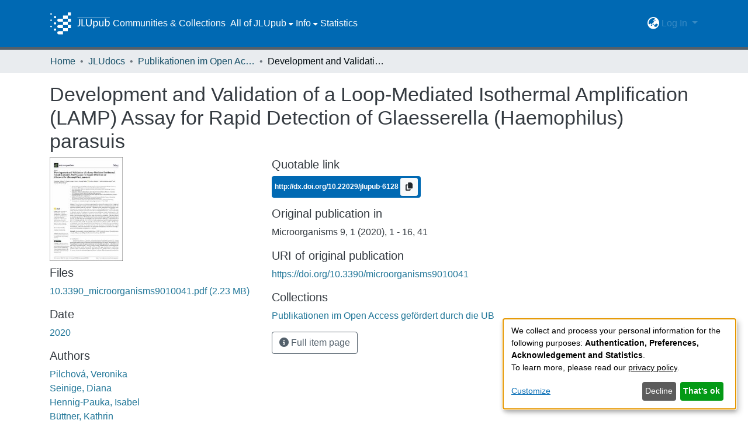

--- FILE ---
content_type: text/html; charset=utf-8
request_url: https://jlupub.ub.uni-giessen.de/items/929c6699-3ad2-4146-98de-b9bf95f5da3d
body_size: 68175
content:
<!DOCTYPE html><html lang="de"><head>
  <meta charset="UTF-8">
  <base href="/">
  <title>Development and Validation of a Loop-Mediated Isothermal Amplification (LAMP) Assay for Rapid Detection of Glaesserella (Haemophilus) parasuis</title>
  <meta name="viewport" content="width=device-width,minimum-scale=1">
  <meta http-equiv="cache-control" content="no-store">
<link rel="stylesheet" href="styles.e382c7dd35ca1222.css" media="print" onload="this.media='all'"><noscript><link rel="stylesheet" href="styles.e382c7dd35ca1222.css"></noscript><link rel="stylesheet" type="text/css" class="theme-css" href="jlupub-theme.css"><link rel="icon" href="assets/jlupub/images/favicons/favicon.ico" sizes="any" class="theme-head-tag"><link rel="icon" href="assets/jlupub/images/favicons/favicon.svg" type="image/svg+xml" class="theme-head-tag"><link rel="apple-touch-icon" href="assets/jlupub/images/favicons/apple-touch-icon.png" class="theme-head-tag"><link rel="manifest" href="assets/jlupub/images/favicons/manifest.webmanifest" class="theme-head-tag"><meta name="Generator" content="DSpace 7.6.6-SNAPSHOT"><meta name="title" content="Development and Validation of a Loop-Mediated Isothermal Amplification (LAMP) Assay for Rapid Detection of Glaesserella (Haemophilus) parasuis"><meta name="citation_title" content="Development and Validation of a Loop-Mediated Isothermal Amplification (LAMP) Assay for Rapid Detection of Glaesserella (Haemophilus) parasuis"><meta name="citation_author" content="Pilchová, Veronika"><meta name="citation_author" content="Seinige, Diana"><meta name="citation_author" content="Hennig-Pauka, Isabel"><meta name="citation_author" content="Büttner, Kathrin"><meta name="citation_author" content="Abdulmawjood, Amir"><meta name="citation_author" content="Kehrenberg, Corinna"><meta name="citation_publication_date" content="2020"><meta name="citation_language" content="en"><meta name="citation_abstract_html_url" content="https://jlupub.ub.uni-giessen.de//handle/jlupub/6677"><style ng-transition="dspace-angular">#skip-to-main-content[_ngcontent-sc435]{position:absolute;top:-40px;left:0;opacity:0;transition:opacity .3s;z-index:calc(var(--ds-nav-z-index) + 1);border-top-left-radius:0;border-top-right-radius:0;border-bottom-left-radius:0}#skip-to-main-content[_ngcontent-sc435]:focus{opacity:1;top:0}</style><style ng-transition="dspace-angular">.notifications-wrapper{z-index:var(--bs-zindex-popover);text-align:right;overflow-wrap:break-word;word-wrap:break-word;-ms-word-break:break-all;word-break:break-all;word-break:break-word;-webkit-hyphens:auto;hyphens:auto}.notifications-wrapper .notification{display:block}.notifications-wrapper.left{left:0}.notifications-wrapper.top{top:0}.notifications-wrapper.right{right:0}.notifications-wrapper.bottom{bottom:0}.notifications-wrapper.center{left:50%;transform:translate(-50%)}.notifications-wrapper.middle{top:50%;transform:translateY(-50%)}.notifications-wrapper.middle.center{transform:translate(-50%,-50%)}@media screen and (max-width: 576px){.notifications-wrapper{width:auto;left:0;right:0}}
</style><style ng-transition="dspace-angular">.live-region[_ngcontent-sc191]{position:fixed;bottom:0;left:0;right:0;padding-left:60px;height:90px;line-height:18px;color:var(--bs-white);background-color:var(--bs-dark);opacity:.94;z-index:var(--ds-live-region-z-index)}</style><style ng-transition="dspace-angular">[_nghost-sc442]{position:fixed;left:0;top:0;z-index:var(--ds-sidebar-z-index)}[_nghost-sc442]   nav#admin-sidebar[_ngcontent-sc442]{max-width:var(--ds-admin-sidebar-fixed-element-width);display:flex;flex-direction:column;flex-wrap:nowrap}[_nghost-sc442]   nav#admin-sidebar[_ngcontent-sc442]   div#sidebar-top-level-items-container[_ngcontent-sc442]{flex:1 1 auto;overflow-x:hidden;overflow-y:auto}[_nghost-sc442]   nav#admin-sidebar[_ngcontent-sc442]   div#sidebar-top-level-items-container[_ngcontent-sc442]::-webkit-scrollbar{width:var(--ds-dark-scrollbar-width);height:3px}[_nghost-sc442]   nav#admin-sidebar[_ngcontent-sc442]   div#sidebar-top-level-items-container[_ngcontent-sc442]::-webkit-scrollbar-button{background-color:var(--ds-dark-scrollbar-bg)}[_nghost-sc442]   nav#admin-sidebar[_ngcontent-sc442]   div#sidebar-top-level-items-container[_ngcontent-sc442]::-webkit-scrollbar-track{background-color:var(--ds-dark-scrollbar-alt-bg)}[_nghost-sc442]   nav#admin-sidebar[_ngcontent-sc442]   div#sidebar-top-level-items-container[_ngcontent-sc442]::-webkit-scrollbar-track-piece{background-color:var(--ds-dark-scrollbar-bg)}[_nghost-sc442]   nav#admin-sidebar[_ngcontent-sc442]   div#sidebar-top-level-items-container[_ngcontent-sc442]::-webkit-scrollbar-thumb{height:50px;background-color:var(--ds-dark-scrollbar-fg);border-radius:3px}[_nghost-sc442]   nav#admin-sidebar[_ngcontent-sc442]   div#sidebar-top-level-items-container[_ngcontent-sc442]::-webkit-scrollbar-corner{background-color:var(--ds-dark-scrollbar-alt-bg)}[_nghost-sc442]   nav#admin-sidebar[_ngcontent-sc442]   div#sidebar-top-level-items-container[_ngcontent-sc442]::-webkit-resizer{background-color:var(--ds-dark-scrollbar-bg)}[_nghost-sc442]   nav#admin-sidebar[_ngcontent-sc442]   img#admin-sidebar-logo[_ngcontent-sc442]{height:var(--ds-admin-sidebar-logo-height)}[_nghost-sc442]   nav#admin-sidebar[_ngcontent-sc442]     .sidebar-full-width-container{width:100%;padding-left:0;padding-right:0;margin-left:0;margin-right:0}[_nghost-sc442]   nav#admin-sidebar[_ngcontent-sc442]     .sidebar-item{padding-top:var(--ds-admin-sidebar-item-padding);padding-bottom:var(--ds-admin-sidebar-item-padding)}[_nghost-sc442]   nav#admin-sidebar[_ngcontent-sc442]     .sidebar-section-wrapper{display:flex;flex-direction:row;flex-wrap:nowrap;align-items:stretch}[_nghost-sc442]   nav#admin-sidebar[_ngcontent-sc442]     .sidebar-section-wrapper>.sidebar-fixed-element-wrapper{min-width:var(--ds-admin-sidebar-fixed-element-width);flex:1 1 auto;display:flex;flex-direction:row;justify-content:center;align-items:center}[_nghost-sc442]   nav#admin-sidebar[_ngcontent-sc442]     .sidebar-section-wrapper>.sidebar-collapsible-element-outer-wrapper{display:flex;flex-wrap:wrap;justify-content:flex-end;max-width:calc(100% - var(--ds-admin-sidebar-fixed-element-width));padding-left:var(--ds-dark-scrollbar-width);overflow-x:hidden}[_nghost-sc442]   nav#admin-sidebar[_ngcontent-sc442]     .sidebar-section-wrapper>.sidebar-collapsible-element-outer-wrapper>.sidebar-collapsible-element-inner-wrapper{min-width:calc(var(--ds-admin-sidebar-collapsible-element-width) - var(--ds-dark-scrollbar-width));height:100%;padding-right:var(--ds-admin-sidebar-item-padding)}[_nghost-sc442]   nav#admin-sidebar[_ngcontent-sc442]{background-color:var(--ds-admin-sidebar-bg)}[_nghost-sc442]   nav#admin-sidebar[_ngcontent-sc442]    {color:#fff}[_nghost-sc442]   nav#admin-sidebar[_ngcontent-sc442]     a{color:var(--ds-admin-sidebar-link-color);text-decoration:none}[_nghost-sc442]   nav#admin-sidebar[_ngcontent-sc442]     a:hover, [_nghost-sc442]   nav#admin-sidebar[_ngcontent-sc442]     a:focus{color:var(--ds-admin-sidebar-link-hover-color)}[_nghost-sc442]   nav#admin-sidebar[_ngcontent-sc442]   div#sidebar-header-container[_ngcontent-sc442]{background-color:var(--ds-admin-sidebar-header-bg)}[_nghost-sc442]   nav#admin-sidebar[_ngcontent-sc442]   div#sidebar-header-container[_ngcontent-sc442]   .sidebar-fixed-element-wrapper[_ngcontent-sc442]{background-color:var(--ds-admin-sidebar-header-bg)}</style><style ng-transition="dspace-angular">[_nghost-sc204]{--ds-header-navbar-border-bottom-style: solid var(--ds-header-navbar-border-bottom-height) var(--ds-header-navbar-border-bottom-color);--ds-expandable-navbar-border-top-style: solid var(--ds-expandable-navbar-border-top-height) var(--ds-expandable-navbar-border-top-color);--ds-expandable-navbar-height: calc(100vh - var(--ds-header-height))}[_nghost-sc204]   div#header-navbar-wrapper[_ngcontent-sc204]{position:relative;border-bottom:var(--ds-header-navbar-border-bottom-style)}[_nghost-sc204]   div#header-navbar-wrapper[_ngcontent-sc204]   div#mobile-navbar-wrapper[_ngcontent-sc204]{width:100%;background-color:var(--ds-expandable-navbar-bg);position:absolute;z-index:var(--ds-nav-z-index);overflow:hidden}[_nghost-sc204]   div#header-navbar-wrapper[_ngcontent-sc204]   div#mobile-navbar-wrapper[_ngcontent-sc204]   nav#collapsible-mobile-navbar[_ngcontent-sc204]{min-height:var(--ds-expandable-navbar-height);height:auto;border-bottom:var(--ds-header-navbar-border-bottom-style)}[_nghost-sc204]     .ds-menu-item, [_nghost-sc204]     .ds-menu-toggler-wrapper{white-space:nowrap;text-decoration:none}[_nghost-sc204]     nav#desktop-navbar #main-site-navigation .ds-menu-item-wrapper, [_nghost-sc204]     nav#desktop-navbar #main-site-navigation .ds-menu-item, [_nghost-sc204]     nav#desktop-navbar #main-site-navigation .ds-menu-toggler-wrapper{display:flex;align-items:center;height:100%}[_nghost-sc204]     nav#desktop-navbar #main-site-navigation .ds-menu-item{padding:var(--ds-navbar-item-vertical-padding) var(--ds-navbar-item-horizontal-padding)}[_nghost-sc204]     nav#desktop-navbar #main-site-navigation .ds-menu-item:hover, [_nghost-sc204]     nav#desktop-navbar #main-site-navigation .ds-menu-item:focus{color:var(--ds-navbar-link-color-hover)!important}[_nghost-sc204]     nav#desktop-navbar #main-site-navigation .ds-menu-item:hover, [_nghost-sc204]     nav#desktop-navbar #main-site-navigation .ds-menu-item:focus{text-decoration:underline;background-color:var(--ds-navbar-link-color-hover-background)}[_nghost-sc204]     nav#desktop-navbar #main-site-navigation .ds-menu-item-wrapper, [_nghost-sc204]     nav#desktop-navbar #main-site-navigation .ds-menu-item, [_nghost-sc204]     nav#desktop-navbar #main-site-navigation .ds-menu-toggler-wrapper{color:var(--ds-navbar-link-color)!important}[_nghost-sc204]     nav#desktop-navbar #main-site-navigation .dropdown-menu{background-color:var(--ds-expandable-navbar-bg)}[_nghost-sc204]     nav#desktop-navbar #main-site-navigation .dropdown-menu .ds-menu-item{padding:var(--ds-navbar-dropdown-item-vertical-padding) var(--ds-navbar-dropdown-item-horizontal-padding);color:var(--ds-navbar-link-color)}[_nghost-sc204]     nav#desktop-navbar #main-site-navigation .dropdown-menu .ds-menu-item:hover, [_nghost-sc204]     nav#desktop-navbar #main-site-navigation .dropdown-menu .ds-menu-item:focus{color:var(--ds-navbar-link-color-hover)!important}[_nghost-sc204]     nav#desktop-navbar #main-site-navigation .dropdown-menu .ds-menu-item:hover, [_nghost-sc204]     nav#desktop-navbar #main-site-navigation .dropdown-menu .ds-menu-item:focus{text-decoration:underline;background-color:var(--ds-navbar-link-color-hover-background)}[_nghost-sc204]     nav#collapsible-mobile-navbar{border-top:var(--ds-expandable-navbar-border-top-style);padding-top:var(--ds-expandable-navbar-padding-top)}[_nghost-sc204]     nav#collapsible-mobile-navbar #main-site-navigation .ds-menu-item{padding:var(--ds-expandable-navbar-item-vertical-padding) 0}[_nghost-sc204]     nav#collapsible-mobile-navbar #main-site-navigation .ds-menu-item-wrapper, [_nghost-sc204]     nav#collapsible-mobile-navbar #main-site-navigation .ds-menu-item, [_nghost-sc204]     nav#collapsible-mobile-navbar #main-site-navigation .ds-menu-toggler-wrapper{color:var(--ds-navbar-link-color)!important}[_nghost-sc204]     nav#collapsible-mobile-navbar #main-site-navigation .ds-menu-item-wrapper:hover, [_nghost-sc204]     nav#collapsible-mobile-navbar #main-site-navigation .ds-menu-item-wrapper:focus, [_nghost-sc204]     nav#collapsible-mobile-navbar #main-site-navigation .ds-menu-item:hover, [_nghost-sc204]     nav#collapsible-mobile-navbar #main-site-navigation .ds-menu-item:focus, [_nghost-sc204]     nav#collapsible-mobile-navbar #main-site-navigation .ds-menu-toggler-wrapper:hover, [_nghost-sc204]     nav#collapsible-mobile-navbar #main-site-navigation .ds-menu-toggler-wrapper:focus{color:var(--ds-navbar-link-color-hover)!important}[_nghost-sc204]     nav#collapsible-mobile-navbar #main-site-navigation .ds-menu-item-wrapper:hover, [_nghost-sc204]     nav#collapsible-mobile-navbar #main-site-navigation .ds-menu-item-wrapper:focus, [_nghost-sc204]     nav#collapsible-mobile-navbar #main-site-navigation .ds-menu-item:hover, [_nghost-sc204]     nav#collapsible-mobile-navbar #main-site-navigation .ds-menu-item:focus, [_nghost-sc204]     nav#collapsible-mobile-navbar #main-site-navigation .ds-menu-toggler-wrapper:hover, [_nghost-sc204]     nav#collapsible-mobile-navbar #main-site-navigation .ds-menu-toggler-wrapper:focus{text-decoration:underline;background-color:var(--ds-navbar-link-color-hover-background)}</style><style ng-transition="dspace-angular">[_nghost-sc201]   footer[_ngcontent-sc201]{background-color:var(--ds-footer-bg);text-align:center;z-index:var(--ds-footer-z-index);border-top:var(--ds-footer-border);padding:var(--ds-footer-padding)}[_nghost-sc201]   footer[_ngcontent-sc201]   p[_ngcontent-sc201]{margin:0}[_nghost-sc201]   footer[_ngcontent-sc201]   div[_ngcontent-sc201] > img[_ngcontent-sc201]{height:var(--ds-footer-logo-height)}[_nghost-sc201]   footer[_ngcontent-sc201]   .top-footer[_ngcontent-sc201]{background-color:var(--ds-top-footer-bg);padding:var(--ds-footer-padding);margin:calc(var(--ds-footer-padding) * -1)}[_nghost-sc201]   footer[_ngcontent-sc201]   .bottom-footer[_ngcontent-sc201]   ul[_ngcontent-sc201]   li[_ngcontent-sc201]{display:inline-flex}[_nghost-sc201]   footer[_ngcontent-sc201]   .bottom-footer[_ngcontent-sc201]   ul[_ngcontent-sc201]   li[_ngcontent-sc201]   a[_ngcontent-sc201], [_nghost-sc201]   footer[_ngcontent-sc201]   .bottom-footer[_ngcontent-sc201]   ul[_ngcontent-sc201]   li[_ngcontent-sc201]   .btn-link[_ngcontent-sc201]{padding:0 calc(var(--bs-spacer) / 2);color:inherit;font-size:.875em}[_nghost-sc201]   footer[_ngcontent-sc201]   .bottom-footer[_ngcontent-sc201]   ul[_ngcontent-sc201]   li[_ngcontent-sc201]   a[_ngcontent-sc201]:focus, [_nghost-sc201]   footer[_ngcontent-sc201]   .bottom-footer[_ngcontent-sc201]   ul[_ngcontent-sc201]   li[_ngcontent-sc201]   .btn-link[_ngcontent-sc201]:focus{box-shadow:none;text-decoration:underline}[_nghost-sc201]   footer[_ngcontent-sc201]   .bottom-footer[_ngcontent-sc201]   ul[_ngcontent-sc201]   li[_ngcontent-sc201]   a.focus-visible[_ngcontent-sc201], [_nghost-sc201]   footer[_ngcontent-sc201]   .bottom-footer[_ngcontent-sc201]   ul[_ngcontent-sc201]   li[_ngcontent-sc201]   .btn-link.focus-visible[_ngcontent-sc201]{box-shadow:0 0 0 .2rem #ffffff80}[_nghost-sc201]   footer[_ngcontent-sc201]   .bottom-footer[_ngcontent-sc201]   ul[_ngcontent-sc201]   li[_ngcontent-sc201]   a[_ngcontent-sc201]:focus-visible, [_nghost-sc201]   footer[_ngcontent-sc201]   .bottom-footer[_ngcontent-sc201]   ul[_ngcontent-sc201]   li[_ngcontent-sc201]   .btn-link[_ngcontent-sc201]:focus-visible{box-shadow:0 0 0 .2rem #ffffff80}[_nghost-sc201]   footer[_ngcontent-sc201]   .bottom-footer[_ngcontent-sc201]   ul[_ngcontent-sc201]   li[_ngcontent-sc201]:not(:last-child):after{content:"";border-right:1px var(--bs-secondary) solid}</style><style ng-transition="dspace-angular">@media (max-width: 991.98px){.container[_ngcontent-sc289]{width:100%;max-width:none}}</style><style ng-transition="dspace-angular">@charset "UTF-8";.nav-breadcrumb[_ngcontent-sc429]{background-color:var(--ds-breadcrumb-bg)}.breadcrumb[_ngcontent-sc429]{border-radius:0;padding-bottom:calc(var(--ds-content-spacing) / 2);padding-top:calc(var(--ds-content-spacing) / 2);background-color:var(--ds-breadcrumb-bg)}li.breadcrumb-item[_ngcontent-sc429]{display:flex}.breadcrumb-item-limiter[_ngcontent-sc429]{display:inline-block;max-width:var(--ds-breadcrumb-max-length)}.breadcrumb-item-limiter[_ngcontent-sc429] > *[_ngcontent-sc429]{max-width:100%;display:block}li.breadcrumb-item[_ngcontent-sc429]   a[_ngcontent-sc429]{color:var(--ds-breadcrumb-link-color)}li.breadcrumb-item.active[_ngcontent-sc429]{color:var(--ds-breadcrumb-link-active-color)}.breadcrumb-item[_ngcontent-sc429] + .breadcrumb-item[_ngcontent-sc429]:before{content:"\2022"!important}.breadcrumb-item[_ngcontent-sc429] + .breadcrumb-item[_ngcontent-sc429]:before{display:block}</style><style ng-transition="dspace-angular">.left-column[_ngcontent-sc286]{float:left;text-align:left}.right-column[_ngcontent-sc286]{float:right;text-align:right}</style><style ng-transition="dspace-angular">[_nghost-sc39]{width:100%}</style><style ng-transition="dspace-angular">.badge.badge-info[_ngcontent-sc306]{background-color:var(--ds-header-navbar-border-top-color)}.doi[_ngcontent-sc306]{color:#fff}</style><style ng-transition="dspace-angular">[_nghost-sc161]   .simple-view-element[_ngcontent-sc161]{margin-bottom:15px}[_nghost-sc161]   .simple-view-element-header[_ngcontent-sc161]{font-size:1.25rem}</style><style ng-transition="dspace-angular">[_nghost-sc199]   #main-site-header[_ngcontent-sc199]{min-height:var(--ds-header-height)}@media (min-width: 768px){[_nghost-sc199]   #main-site-header[_ngcontent-sc199]{height:var(--ds-header-height)}}[_nghost-sc199]   #main-site-header[_ngcontent-sc199]{background-color:var(--ds-header-bg)}[_nghost-sc199]   #main-site-header-container[_ngcontent-sc199]{min-height:var(--ds-header-height)}[_nghost-sc199]   img#header-logo[_ngcontent-sc199]{height:var(--ds-header-logo-height)}[_nghost-sc199]   button#navbar-toggler[_ngcontent-sc199]{color:var(--ds-header-icon-color)}[_nghost-sc199]   button#navbar-toggler[_ngcontent-sc199]:hover{color:var(--ds-header-icon-color-hover)}[_nghost-sc199]   button#navbar-toggler[_ngcontent-sc199]:focus{color:var(--ds-header-icon-color)}</style><style ng-transition="dspace-angular">.ds-context-help-toggle[_ngcontent-sc196]{color:var(--ds-header-icon-color);background-color:var(--ds-header-bg)}.ds-context-help-toggle[_ngcontent-sc196]:hover, .ds-context-help-toggle[_ngcontent-sc196]:focus{color:var(--ds-header-icon-color-hover)}</style><style ng-transition="dspace-angular">.dropdown-toggle[_ngcontent-sc440]:after{display:none}.dropdown-toggle[_ngcontent-sc440]{color:var(--ds-header-icon-color)}.dropdown-toggle[_ngcontent-sc440]:hover, .dropdown-toggle[_ngcontent-sc440]:focus{color:var(--ds-header-icon-color-hover);background-color:var(--ds-navbar-link-color-hover-background);border-radius:1rem}.dropdown-menu[_ngcontent-sc440]{background-color:var(--ds-header-bg);color:var(--ds-header-icon-color);border:none}.dropdown-item[_ngcontent-sc440]{cursor:pointer;color:var(--ds-header-icon-color)}.dropdown-item[_ngcontent-sc440]:hover, .dropdown-item[_ngcontent-sc440]:focus{color:var(--ds-header-icon-color-hover);text-decoration:underline;background-color:var(--ds-navbar-link-color-hover-background)}</style><style ng-transition="dspace-angular">#loginDropdownMenu[_ngcontent-sc443], #logoutDropdownMenu[_ngcontent-sc443]{min-width:330px;z-index:1002;background-color:var(--ds-header-bg);border:none}#loginDropdownMenua[_ngcontent-sc443], #logoutDropdownMenua[_ngcontent-sc443]{color:var(--ds-navbar-link-color)!important}#loginDropdownMenu[_ngcontent-sc443]{min-height:75px}.dropdown-item.active[_ngcontent-sc443], .dropdown-item[_ngcontent-sc443]:active, .dropdown-item[_ngcontent-sc443]:hover, .dropdown-item[_ngcontent-sc443]:focus{background-color:#0000!important}.loginLink[_ngcontent-sc443], .dropdownLogin[_ngcontent-sc443], .logoutLink[_ngcontent-sc443], .dropdownLogout[_ngcontent-sc443]{color:var(--ds-navbar-link-color);padding:.3rem}.loginLink[_ngcontent-sc443]:hover, .loginLink[_ngcontent-sc443]:focus, .dropdownLogin[_ngcontent-sc443]:hover, .dropdownLogin[_ngcontent-sc443]:focus, .logoutLink[_ngcontent-sc443]:hover, .logoutLink[_ngcontent-sc443]:focus, .dropdownLogout[_ngcontent-sc443]:hover, .dropdownLogout[_ngcontent-sc443]:focus{color:var(--ds-navbar-link-color-hover);text-decoration:underline;background-color:var(--ds-navbar-link-color-hover-background)}.dropdownLogin[_ngcontent-sc443]:not(.focus-visible).active, .dropdownLogin[_ngcontent-sc443]:not(.focus-visible):active, .dropdownLogin[_ngcontent-sc443]:not(.focus-visible).active:focus, .dropdownLogin[_ngcontent-sc443]:not(.focus-visible):active:focus, .dropdownLogout[_ngcontent-sc443]:not(.focus-visible).active, .dropdownLogout[_ngcontent-sc443]:not(.focus-visible):active, .dropdownLogout[_ngcontent-sc443]:not(.focus-visible).active:focus, .dropdownLogout[_ngcontent-sc443]:not(.focus-visible):active:focus{box-shadow:unset}.dropdownLogin[_ngcontent-sc443]:not(:focus-visible).active, .dropdownLogin[_ngcontent-sc443]:not(:focus-visible):active, .dropdownLogin[_ngcontent-sc443]:not(:focus-visible).active:focus, .dropdownLogin[_ngcontent-sc443]:not(:focus-visible):active:focus, .dropdownLogout[_ngcontent-sc443]:not(:focus-visible).active, .dropdownLogout[_ngcontent-sc443]:not(:focus-visible):active, .dropdownLogout[_ngcontent-sc443]:not(:focus-visible).active:focus, .dropdownLogout[_ngcontent-sc443]:not(:focus-visible):active:focus{box-shadow:unset}</style><style ng-transition="dspace-angular">.loader[_ngcontent-sc73]{margin:0 25px}span[_ngcontent-sc73]{display:block;margin:0 auto}span[class*=l-][_ngcontent-sc73]{height:4px;width:4px;background:#000;display:inline-block;margin:12px 2px;border-radius:100%;-webkit-border-radius:100%;-moz-border-radius:100%;-webkit-animation:_ngcontent-sc73_loader 2s infinite;-webkit-animation-timing-function:cubic-bezier(.03,.615,.995,.415);-webkit-animation-fill-mode:both;-moz-animation:loader 2s infinite;-moz-animation-timing-function:cubic-bezier(.03,.615,.995,.415);-moz-animation-fill-mode:both;-ms-animation:loader 2s infinite;-ms-animation-timing-function:cubic-bezier(.03,.615,.995,.415);-ms-animation-fill-mode:both;animation:_ngcontent-sc73_loader 2s infinite;animation-timing-function:cubic-bezier(.03,.615,.995,.415);animation-fill-mode:both}span.l-1[_ngcontent-sc73]{animation-delay:1s;-ms-animation-delay:1s;-moz-animation-delay:1s}span.l-2[_ngcontent-sc73]{animation-delay:.9s;-ms-animation-delay:.9s;-moz-animation-delay:.9s}span.l-3[_ngcontent-sc73]{animation-delay:.8s;-ms-animation-delay:.8s;-moz-animation-delay:.8s}span.l-4[_ngcontent-sc73]{animation-delay:.7s;-ms-animation-delay:.7s;-moz-animation-delay:.7s}span.l-5[_ngcontent-sc73]{animation-delay:.6s;-ms-animation-delay:.6s;-moz-animation-delay:.6s}span.l-6[_ngcontent-sc73]{animation-delay:.5s;-ms-animation-delay:.5s;-moz-animation-delay:.5s}span.l-7[_ngcontent-sc73]{animation-delay:.4s;-ms-animation-delay:.4s;-moz-animation-delay:.4s}span.l-8[_ngcontent-sc73]{animation-delay:.3s;-ms-animation-delay:.3s;-moz-animation-delay:.3s}span.l-9[_ngcontent-sc73]{animation-delay:.2s;-ms-animation-delay:.2s;-moz-animation-delay:.2s}span.l-9[_ngcontent-sc73]{animation-delay:.1s;-ms-animation-delay:.1s;-moz-animation-delay:.1s}span.l-10[_ngcontent-sc73]{animation-delay:0s;-ms-animation-delay:0s;-moz-animation-delay:0s}@keyframes _ngcontent-sc73_loader{0%{transform:translate(-30px);opacity:0}25%{opacity:1}50%{transform:translate(30px);opacity:0}to{opacity:0}}.spinner[_ngcontent-sc73]{color:var(--bs-gray-600)}</style><style ng-transition="dspace-angular">[_nghost-sc49]   .ds-menu-item[_ngcontent-sc49]{display:inline-block}[_nghost-sc49]   .ds-menu-item[_ngcontent-sc49]   .fa-solid[_ngcontent-sc49]{padding-left:8px;margin-left:auto}</style><style ng-transition="dspace-angular">.login-container[_ngcontent-sc441]{max-width:350px}a[_ngcontent-sc441]{white-space:normal;padding:.25rem .75rem}</style><style ng-transition="dspace-angular">[_nghost-sc46]   .ds-menu-item-wrapper[_ngcontent-sc46]{position:relative}[_nghost-sc46]   .dropdown-menu[_ngcontent-sc46]{overflow:hidden}@media (max-width: 767.98px){[_nghost-sc46]   .dropdown-menu[_ngcontent-sc46]{border:0;background-color:var(--ds-expandable-navbar-bg)}}@media (min-width: 768px){[_nghost-sc46]   .dropdown-menu[_ngcontent-sc46]{border-top-left-radius:0;border-top-right-radius:0;background-color:var(--ds-navbar-dropdown-bg)}}[_nghost-sc46]   .toggle-menu-icon[_ngcontent-sc46], [_nghost-sc46]   .toggle-menu-icon[_ngcontent-sc46]:hover{text-decoration:none}</style><style ng-transition="dspace-angular">[_nghost-sc50]   .ds-menu-item[_ngcontent-sc50]{display:inline-block}[_nghost-sc50]   .ds-menu-item[_ngcontent-sc50]   .fa-solid[_ngcontent-sc50]{padding-left:8px;margin-left:auto}</style><style ng-transition="dspace-angular">[_nghost-sc136]     .card{margin-bottom:var(--ds-submission-sections-margin-bottom);overflow:unset}.section-focus[_ngcontent-sc136]{border-radius:var(--bs-border-radius);box-shadow:var(--bs-btn-focus-box-shadow)}[_nghost-sc136]     .card:first-of-type{border-bottom:var(--bs-card-border-width) solid var(--bs-card-border-color)!important;border-bottom-left-radius:var(--bs-card-border-radius)!important;border-bottom-right-radius:var(--bs-card-border-radius)!important}[_nghost-sc136]     .card-header button{box-shadow:none!important}[_nghost-sc136]     .card-header button{width:100%}</style><style ng-transition="dspace-angular">.form-login[_ngcontent-sc137]   .form-control[_ngcontent-sc137]:focus{z-index:2}.form-login[_ngcontent-sc137]   input[type=email][_ngcontent-sc137]{margin-bottom:-1px;border-bottom-right-radius:0;border-bottom-left-radius:0}.form-login[_ngcontent-sc137]   input[type=password][_ngcontent-sc137]{border-top-left-radius:0;border-top-right-radius:0}.dropdown-item[_ngcontent-sc137]{white-space:normal;padding:.25rem .75rem;color:var(--ds-navbar-link-color)}.dropdown-item[_ngcontent-sc137]:hover, .dropdown-item[_ngcontent-sc137]:focus{color:var(--ds-navbar-link-color-hover);text-decoration:underline;background-color:var(--ds-navbar-link-color-hover-background)}</style><link href="https://jlupub.ub.uni-giessen.de/bitstreams/30086fc9-7e38-472f-bfb6-f62a3bc9ecb5/download" rel="item" type="application/pdf"><link href="https://jlupub.ub.uni-giessen.de/signposting/describedby/929c6699-3ad2-4146-98de-b9bf95f5da3d" rel="describedby" type="application/vnd.datacite.datacite+xml"><link href="https://jlupub.ub.uni-giessen.de//handle/jlupub/6677" rel="cite-as"><link href="https://creativecommons.org/licenses/by/4.0/" rel="license"><link href="https://jlupub.ub.uni-giessen.de/signposting/linksets/929c6699-3ad2-4146-98de-b9bf95f5da3d" rel="linkset" type="application/linkset"><link href="https://jlupub.ub.uni-giessen.de/signposting/linksets/929c6699-3ad2-4146-98de-b9bf95f5da3d/json" rel="linkset" type="application/linkset+json"><link href="https://schema.org/AboutPage" rel="type"><link href="https://schema.org/CreativeWork" rel="type"><style ng-transition="dspace-angular">.limit-width[_ngcontent-sc74]{max-width:var(--ds-thumbnail-max-width)}img[_ngcontent-sc74]{max-width:100%}.outer[_ngcontent-sc74]{position:relative}.outer[_ngcontent-sc74]:before{display:block;content:"";width:100%;padding-top:141.4285714286%}.outer[_ngcontent-sc74] > .inner[_ngcontent-sc74]{position:absolute;inset:0}.outer[_ngcontent-sc74] > .inner[_ngcontent-sc74] > .thumbnail-placeholder[_ngcontent-sc74]{background:var(--ds-thumbnail-placeholder-background);border:var(--ds-thumbnail-placeholder-border);color:var(--ds-thumbnail-placeholder-color);font-weight:700}.outer[_ngcontent-sc74] > .inner[_ngcontent-sc74] > .centered[_ngcontent-sc74]{width:100%;height:100%;display:flex;justify-content:center;align-items:center;text-align:center}</style><meta name="citation_pdf_url" content="https://sv16020.ub.uni-giessen.de:4000/bitstreams/30086fc9-7e38-472f-bfb6-f62a3bc9ecb5/download"></head>

<body>
  <ds-app _nghost-sc26="" ng-version="15.2.10" ng-server-context="ssr"><ds-themed-root _ngcontent-sc26="" data-used-theme="base"><ds-root _nghost-sc435="" class="ng-tns-c435-0 ng-star-inserted"><button _ngcontent-sc435="" id="skip-to-main-content" class="sr-only ng-tns-c435-0"> Skip to main content
</button><div _ngcontent-sc435="" class="outer-wrapper ng-tns-c435-0 ng-trigger ng-trigger-slideSidebarPadding" style="padding-left:0;"><ds-themed-admin-sidebar _ngcontent-sc435="" class="ng-tns-c435-0" data-used-theme="jlupub"><ds-admin-sidebar _nghost-sc442="" class="ng-tns-c442-1 ng-star-inserted" style=""><!----></ds-admin-sidebar><!----></ds-themed-admin-sidebar><div _ngcontent-sc435="" class="inner-wrapper ng-tns-c435-0"><ds-system-wide-alert-banner _ngcontent-sc435="" class="ng-tns-c435-0" _nghost-sc431=""><!----></ds-system-wide-alert-banner><ds-themed-header-navbar-wrapper _ngcontent-sc435="" class="ng-tns-c435-0" data-used-theme="jlupub"><ds-header-navbar-wrapper _nghost-sc204="" class="ng-tns-c204-2 ng-star-inserted" style=""><div _ngcontent-sc204="" id="header-navbar-wrapper" class="ng-tns-c204-2"><ds-themed-header _ngcontent-sc204="" class="ng-tns-c204-2" data-used-theme="jlupub"><ds-header _nghost-sc199="" class="ng-star-inserted"><header _ngcontent-sc199="" id="main-site-header"><div _ngcontent-sc199="" id="main-site-header-container" class="container h-100 d-flex flex-row flex-wrap align-items-center justify-content-between gapx-3 gapy-2"><div _ngcontent-sc199="" id="header-left" class="h-100 flex-fill d-flex flex-row flex-nowrap justify-content-start align-items-center gapx-3" role="presentation"><a _ngcontent-sc199="" routerlink="/home" class="d-block my-2 my-md-0" aria-label="Startseite" href="/home"><img _ngcontent-sc199="" id="header-logo" src="assets/jlupub/images/jlupub-logo.svg" alt="Logo des Repositoriums"></a><nav _ngcontent-sc199="" id="desktop-navbar" class="navbar navbar-expand p-0 align-items-stretch align-self-stretch ng-star-inserted" aria-label="Hauptnavigationsleiste"><ds-themed-navbar _ngcontent-sc199="" data-used-theme="jlupub"><ds-navbar _nghost-sc195="" class="ng-tns-c195-4 ng-star-inserted" style=""><!----><div _ngcontent-sc195="" role="menubar" id="main-site-navigation" class="navbar-nav h-100 align-items-md-stretch gapx-3 ng-tns-c195-4 navbar-nav-desktop"><ds-navbar-section _nghost-sc45="" class="ng-star-inserted"><div _ngcontent-sc45="" class="ds-menu-item-wrapper text-md-center" id="navbar-section-browse_global_communities_and_collections"><ds-link-menu-item _nghost-sc49="" class="ng-star-inserted"><a _ngcontent-sc49="" role="menuitem" href="/community-list" tabindex="0" class="ds-menu-item" data-test="link-menu-item.menu.section.browse_global_communities_and_collections">Bereiche &amp; Sammlungen</a></ds-link-menu-item><!----></div></ds-navbar-section><!----><!----><ds-themed-expandable-navbar-section class="ng-star-inserted" data-used-theme="base"><ds-expandable-navbar-section _nghost-sc46="" class="ng-tns-c46-6 ng-star-inserted"><div _ngcontent-sc46="" data-test="navbar-section-wrapper" class="ds-menu-item-wrapper text-md-center ng-tns-c46-6" id="expandable-navbar-section-browse_global"><a _ngcontent-sc46="" href="javascript:void(0);" routerlinkactive="active" role="menuitem" aria-haspopup="menu" data-test="navbar-section-toggler" class="d-flex flex-row flex-nowrap align-items-center gapx-1 ds-menu-toggler-wrapper ng-tns-c46-6" aria-expanded="false" aria-controls="expandable-navbar-section-browse_global-dropdown"><span _ngcontent-sc46="" class="flex-fill ng-tns-c46-6"><ds-text-menu-item _nghost-sc50="" class="ng-star-inserted"><span _ngcontent-sc50="" tabindex="0" role="button" class="ds-menu-item">Das gesamte Repositorium</span></ds-text-menu-item><!----></span><i _ngcontent-sc46="" aria-hidden="true" class="fas fa-caret-down fa-xs toggle-menu-icon ng-tns-c46-6"></i></a><!----></div></ds-expandable-navbar-section><!----></ds-themed-expandable-navbar-section><!----><!----><ds-themed-expandable-navbar-section class="ng-star-inserted" data-used-theme="base"><ds-expandable-navbar-section _nghost-sc46="" class="ng-tns-c46-7 ng-star-inserted"><div _ngcontent-sc46="" data-test="navbar-section-wrapper" class="ds-menu-item-wrapper text-md-center ng-tns-c46-7" id="expandable-navbar-section-info-list"><a _ngcontent-sc46="" href="javascript:void(0);" routerlinkactive="active" role="menuitem" aria-haspopup="menu" data-test="navbar-section-toggler" class="d-flex flex-row flex-nowrap align-items-center gapx-1 ds-menu-toggler-wrapper ng-tns-c46-7" aria-expanded="false" aria-controls="expandable-navbar-section-info-list-dropdown"><span _ngcontent-sc46="" class="flex-fill ng-tns-c46-7"><ds-text-menu-item _nghost-sc50="" class="ng-star-inserted"><span _ngcontent-sc50="" tabindex="0" role="button" class="ds-menu-item">Info</span></ds-text-menu-item><!----></span><i _ngcontent-sc46="" aria-hidden="true" class="fas fa-caret-down fa-xs toggle-menu-icon ng-tns-c46-7"></i></a><!----></div></ds-expandable-navbar-section><!----></ds-themed-expandable-navbar-section><!----><!----><ds-navbar-section _nghost-sc45="" class="ng-star-inserted"><div _ngcontent-sc45="" class="ds-menu-item-wrapper text-md-center" id="navbar-section-statistics_item_929c6699-3ad2-4146-98de-b9bf95f5da3d"><ds-link-menu-item _nghost-sc49="" class="ng-star-inserted"><a _ngcontent-sc49="" role="menuitem" href="/statistics/items/929c6699-3ad2-4146-98de-b9bf95f5da3d" tabindex="0" class="ds-menu-item" data-test="link-menu-item.menu.section.statistics">Statistiken</a></ds-link-menu-item><!----></div></ds-navbar-section><!----><!----><!----></div></ds-navbar><!----></ds-themed-navbar></nav><!----></div><div _ngcontent-sc199="" id="header-right" class="h-100 d-flex flex-row flex-nowrap justify-content-end align-items-center gapx-1 ml-auto"><div _ngcontent-sc199="" role="menubar" class="h-100 d-flex flex-row flex-nowrap align-items-center gapx-1"><ds-themed-lang-switch _ngcontent-sc199="" data-used-theme="jlupub"><ds-lang-switch _nghost-sc440="" class="ng-star-inserted" style=""><div _ngcontent-sc440="" ngbdropdown="" display="dynamic" placement="bottom-right" class="navbar-nav ng-star-inserted dropdown"><button _ngcontent-sc440="" role="button" aria-controls="language-menu-list" aria-haspopup="menu" data-toggle="dropdown" ngbdropdowntoggle="" data-test="lang-switch" tabindex="0" class="dropdown-toggle btn btn-link px-0" title="Sprachumschalter" aria-label="Sprachumschalter" aria-expanded="false"><i _ngcontent-sc440="" class="fas fa-globe-asia fa-lg fa-fw"></i></button><div _ngcontent-sc440="" ngbdropdownmenu="" role="listbox" id="language-menu-list" class="dropdown-menu" aria-label="Sprachumschalter" x-placement="bottom-right"><div _ngcontent-sc440="" tabindex="0" role="option" class="dropdown-item ng-star-inserted" lang="en" aria-selected="false"> English </div><div _ngcontent-sc440="" tabindex="0" role="option" class="dropdown-item active ng-star-inserted" lang="de" aria-selected="true"> Deutsch </div><!----></div></div><!----></ds-lang-switch><!----></ds-themed-lang-switch><ds-context-help-toggle _ngcontent-sc199="" _nghost-sc196="" class="d-none"><!----></ds-context-help-toggle><ds-impersonate-navbar _ngcontent-sc199="" class="d-none"><!----></ds-impersonate-navbar><ds-themed-auth-nav-menu _ngcontent-sc199="" data-used-theme="jlupub"><ds-auth-nav-menu _nghost-sc443="" class="ng-tns-c443-5 ng-star-inserted" style=""><div _ngcontent-sc443="" data-test="auth-nav" class="navbar-nav mr-auto ng-tns-c443-5 ng-star-inserted"><div _ngcontent-sc443="" class="nav-item ng-tns-c443-5 ng-star-inserted"><div _ngcontent-sc443="" ngbdropdown="" display="dynamic" placement="bottom-right" class="d-inline-block ng-tns-c443-5 ng-trigger ng-trigger-fadeInOut dropdown" style=""><button _ngcontent-sc443="" role="button" tabindex="0" aria-haspopup="menu" aria-controls="loginDropdownMenu" ngbdropdowntoggle="" class="dropdown-toggle dropdownLogin btn btn-link px-0 ng-tns-c443-5" aria-label="Anmelden" aria-expanded="false"> Anmelden </button><div _ngcontent-sc443="" id="loginDropdownMenu" ngbdropdownmenu="" role="dialog" aria-modal="true" class="ng-tns-c443-5 dropdown-menu" aria-label="Anmelden" x-placement="bottom-right"><ds-themed-log-in _ngcontent-sc443="" class="ng-tns-c443-5" data-used-theme="jlupub"><ds-log-in _nghost-sc441="" class="ng-star-inserted"><!----><div _ngcontent-sc441="" class="px-4 py-3 mx-auto login-container ng-star-inserted"><ds-log-in-container _ngcontent-sc441="" _nghost-sc136="" class="ng-star-inserted"><ds-log-in-password _nghost-sc137="" class="ng-tns-c137-8 ng-star-inserted"><form _ngcontent-sc137="" novalidate="" class="form-login ng-tns-c137-8 ng-untouched ng-pristine ng-invalid"><input _ngcontent-sc137="" autocomplete="username" autofocus="" formcontrolname="email" required="" type="email" class="form-control form-control-lg position-relative ng-tns-c137-8 ng-untouched ng-pristine ng-invalid" placeholder="Benutzername" aria-label="Benutzername" value=""><input _ngcontent-sc137="" autocomplete="current-password" formcontrolname="password" required="" type="password" class="form-control form-control-lg position-relative mb-3 ng-tns-c137-8 ng-untouched ng-pristine ng-invalid" placeholder="Passwort" aria-label="Passwort" value=""><!----><!----><button _ngcontent-sc137="" type="submit" role="button" tabindex="0" class="btn btn-lg btn-primary btn-block mt-3 ng-tns-c137-8 disabled" aria-disabled="true"><i _ngcontent-sc137="" class="fas fa-sign-in-alt ng-tns-c137-8"></i> Anmelden</button></form><div _ngcontent-sc137="" class="mt-2 ng-tns-c137-8"><!----><!----><a _ngcontent-sc137="" role="menuitem" class="dropdown-item ng-tns-c137-8" href="/forgot"> Passwort vergessen? </a><a _ngcontent-sc137="" role="menuitem" class="dropdown-item ng-tns-c137-8 ng-star-inserted" href="/login"> Infos zur Registrierung </a><!----></div></ds-log-in-password><!----></ds-log-in-container><!----><!----><!----></div><!----></ds-log-in><!----></ds-themed-log-in></div></div></div><!----><!----></div><!----><!----></ds-auth-nav-menu><!----></ds-themed-auth-nav-menu></div><!----></div></div></header></ds-header><!----></ds-themed-header><!----></div></ds-header-navbar-wrapper><!----></ds-themed-header-navbar-wrapper><ds-themed-breadcrumbs _ngcontent-sc435="" class="ng-tns-c435-0" data-used-theme="base"><ds-breadcrumbs _nghost-sc429="" class="ng-star-inserted" style=""><nav _ngcontent-sc429="" aria-label="breadcrumb" class="nav-breadcrumb ng-star-inserted"><ol _ngcontent-sc429="" class="container breadcrumb my-0"><li _ngcontent-sc429="" class="breadcrumb-item ng-star-inserted"><div _ngcontent-sc429="" class="breadcrumb-item-limiter"><a _ngcontent-sc429="" placement="bottom" role="link" tabindex="0" class="text-truncate" href="/">Startseite</a><!----></div></li><!----><li _ngcontent-sc429="" class="breadcrumb-item ng-star-inserted"><div _ngcontent-sc429="" class="breadcrumb-item-limiter"><a _ngcontent-sc429="" placement="bottom" role="link" tabindex="0" class="text-truncate" href="/communities/e0bda5a2-62a9-411d-bc11-f710655adf5b">JLUdocs</a><!----></div></li><!----><!----><li _ngcontent-sc429="" class="breadcrumb-item ng-star-inserted"><div _ngcontent-sc429="" class="breadcrumb-item-limiter"><a _ngcontent-sc429="" placement="bottom" role="link" tabindex="0" class="text-truncate" href="/collections/7774abb7-f5f6-4427-bc26-678aad983744">Publikationen im Open Access gefördert durch die UB</a><!----></div></li><!----><!----><li _ngcontent-sc429="" aria-current="page" class="breadcrumb-item active ng-star-inserted"><div _ngcontent-sc429="" class="breadcrumb-item-limiter"><div _ngcontent-sc429="" class="text-truncate">Development and Validation of a Loop-Mediated Isothermal Amplification (LAMP) Assay for Rapid Detection of Glaesserella (Haemophilus) parasuis</div></div></li><!----><!----><!----></ol></nav><!----><!----><!----><!----><!----></ds-breadcrumbs><!----></ds-themed-breadcrumbs><main _ngcontent-sc435="" id="main-content" class="my-cs ng-tns-c435-0"><!----><div _ngcontent-sc435="" class="ng-tns-c435-0"><router-outlet _ngcontent-sc435="" class="ng-tns-c435-0"></router-outlet><ds-themed-item-page class="ng-star-inserted" style="" data-used-theme="base"><ds-item-page _nghost-sc289="" class="ng-tns-c289-3 ng-star-inserted" style=""><div _ngcontent-sc289="" class="container ng-tns-c289-3 ng-star-inserted"><div _ngcontent-sc289="" class="item-page ng-tns-c289-3 ng-trigger ng-trigger-fadeInOut ng-star-inserted" style=""><div _ngcontent-sc289="" class="ng-tns-c289-3 ng-star-inserted" style=""><ds-themed-item-alerts _ngcontent-sc289="" class="ng-tns-c289-3" data-used-theme="base"><ds-item-alerts _nghost-sc421="" class="ng-star-inserted"><div _ngcontent-sc421=""><!----><!----></div></ds-item-alerts><!----></ds-themed-item-alerts><ds-item-versions-notice _ngcontent-sc289="" class="ng-tns-c289-3"><!----></ds-item-versions-notice><ds-listable-object-component-loader _ngcontent-sc289="" _nghost-sc39="" class="ng-tns-c289-3 ng-star-inserted"><ds-untyped-item _nghost-sc439="" class="ng-star-inserted"><!----><!----><div _ngcontent-sc439="" class="d-flex flex-row"><ds-themed-item-page-title-field _ngcontent-sc439="" class="mr-auto" data-used-theme="base"><ds-item-page-title-field class="ng-star-inserted"><h1 class="item-page-title-field"><!----><span class="dont-break-out">Development and Validation of a Loop-Mediated Isothermal Amplification (LAMP) Assay for Rapid Detection of Glaesserella (Haemophilus) parasuis</span></h1></ds-item-page-title-field><!----></ds-themed-item-page-title-field><ds-dso-edit-menu _ngcontent-sc439="" _nghost-sc94=""><div _ngcontent-sc94="" class="dso-edit-menu d-flex"><!----></div></ds-dso-edit-menu></div><div _ngcontent-sc439="" class="row"><div _ngcontent-sc439="" class="col-xs-12 col-md-4"><!----><div _ngcontent-sc439="" class="mb-2 ng-star-inserted"><ds-themed-media-viewer _ngcontent-sc439="" data-used-theme="base"><ds-media-viewer _nghost-sc410="" class="ng-star-inserted"><!----><div _ngcontent-sc410="" class="media-viewer ng-star-inserted" style=""><ds-themed-thumbnail _ngcontent-sc410="" class="ng-star-inserted" data-used-theme="base"><ds-thumbnail _nghost-sc74="" class="ng-star-inserted"><div _ngcontent-sc74="" class="thumbnail limit-width"><div _ngcontent-sc74="" class="thumbnail-content outer ng-star-inserted"><div _ngcontent-sc74="" class="inner"><div _ngcontent-sc74="" class="centered"><ds-themed-loading _ngcontent-sc74="" data-used-theme="base"><ds-loading _nghost-sc73="" class="ng-star-inserted"><!----><div _ngcontent-sc73="" role="status" aria-live="polite" class="spinner spinner-border ng-star-inserted"><span _ngcontent-sc73="" class="sr-only">Lade...</span></div><!----></ds-loading><!----></ds-themed-loading></div></div></div><!----><img _ngcontent-sc74="" class="thumbnail-content img-fluid d-none ng-star-inserted" src="" alt="Vorschaubild"><!----><!----></div></ds-thumbnail><!----></ds-themed-thumbnail><!----></div><!----><!----><!----><!----></ds-media-viewer><!----></ds-themed-media-viewer></div><!----><ds-themed-item-page-file-section _ngcontent-sc439="" data-used-theme="base"><ds-item-page-file-section class="ng-star-inserted"><ds-metadata-field-wrapper _nghost-sc161="" class="ng-star-inserted"><div _ngcontent-sc161="" class="simple-view-element"><h2 _ngcontent-sc161="" class="simple-view-element-header ng-star-inserted">Dateien</h2><!----><div _ngcontent-sc161="" class="simple-view-element-body"><div class="file-section"><ds-themed-file-download-link class="ng-star-inserted" data-used-theme="base"><ds-file-download-link _nghost-sc141="" class="ng-star-inserted"><a _ngcontent-sc141="" role="link" tabindex="0" class="dont-break-out" aria-label="Download 10.3390_microorganisms9010041.pdf" target="_self" href="/bitstreams/30086fc9-7e38-472f-bfb6-f62a3bc9ecb5/download"><!----><span class="ng-star-inserted">10.3390_microorganisms9010041.pdf</span><span class="ng-star-inserted"> (2.23 MB)</span><!----><!----></a><!----></ds-file-download-link><!----></ds-themed-file-download-link><!----><!----><!----><!----></div></div></div></ds-metadata-field-wrapper><!----><!----><!----></ds-item-page-file-section><!----></ds-themed-item-page-file-section><ds-item-page-date-field _ngcontent-sc439=""><div class="item-page-field"><ds-metadata-values _nghost-sc279=""><ds-metadata-field-wrapper _ngcontent-sc279="" _nghost-sc161=""><div _ngcontent-sc161="" class="simple-view-element"><h2 _ngcontent-sc161="" class="simple-view-element-header ng-star-inserted">Datum</h2><!----><div _ngcontent-sc161="" class="simple-view-element-body"><a _ngcontent-sc279="" role="link" tabindex="0" class="dont-break-out preserve-line-breaks ds-browse-link ng-star-inserted" href="/browse/dateissued?startsWith=2020">2020</a><!----><!----><!----><!----></div></div></ds-metadata-field-wrapper><!----><!----><!----><!----></ds-metadata-values></div></ds-item-page-date-field><ds-themed-metadata-representation-list _ngcontent-sc439="" class="ds-item-page-mixed-author-field" data-used-theme="base"><ds-metadata-representation-list class="ng-star-inserted"><ds-metadata-field-wrapper _nghost-sc161=""><div _ngcontent-sc161="" class="simple-view-element"><h2 _ngcontent-sc161="" class="simple-view-element-header ng-star-inserted">Autor:innen</h2><!----><div _ngcontent-sc161="" class="simple-view-element-body"><ds-metadata-representation-loader class="ng-star-inserted"><ds-plain-text-metadata-list-element class="ng-star-inserted"><div><!----><!----><!----><a role="link" tabindex="0" class="dont-break-out ds-browse-link ng-star-inserted" href="/browse/author?startsWith=Pilchov%C3%A1,%20Veronika"> Pilchová, Veronika </a><!----></div></ds-plain-text-metadata-list-element><!----></ds-metadata-representation-loader><ds-metadata-representation-loader class="ng-star-inserted"><ds-plain-text-metadata-list-element class="ng-star-inserted"><div><!----><!----><!----><a role="link" tabindex="0" class="dont-break-out ds-browse-link ng-star-inserted" href="/browse/author?startsWith=Seinige,%20Diana"> Seinige, Diana </a><!----></div></ds-plain-text-metadata-list-element><!----></ds-metadata-representation-loader><ds-metadata-representation-loader class="ng-star-inserted"><ds-plain-text-metadata-list-element class="ng-star-inserted"><div><!----><!----><!----><a role="link" tabindex="0" class="dont-break-out ds-browse-link ng-star-inserted" href="/browse/author?startsWith=Hennig-Pauka,%20Isabel"> Hennig-Pauka, Isabel </a><!----></div></ds-plain-text-metadata-list-element><!----></ds-metadata-representation-loader><ds-metadata-representation-loader class="ng-star-inserted"><ds-plain-text-metadata-list-element class="ng-star-inserted"><div><!----><!----><!----><a role="link" tabindex="0" class="dont-break-out ds-browse-link ng-star-inserted" href="/browse/author?startsWith=B%C3%BCttner,%20Kathrin"> Büttner, Kathrin </a><!----></div></ds-plain-text-metadata-list-element><!----></ds-metadata-representation-loader><ds-metadata-representation-loader class="ng-star-inserted"><ds-plain-text-metadata-list-element class="ng-star-inserted"><div><!----><!----><!----><a role="link" tabindex="0" class="dont-break-out ds-browse-link ng-star-inserted" href="/browse/author?startsWith=Abdulmawjood,%20Amir"> Abdulmawjood, Amir </a><!----></div></ds-plain-text-metadata-list-element><!----></ds-metadata-representation-loader><ds-metadata-representation-loader class="ng-star-inserted"><ds-plain-text-metadata-list-element class="ng-star-inserted"><div><!----><!----><!----><a role="link" tabindex="0" class="dont-break-out ds-browse-link ng-star-inserted" href="/browse/author?startsWith=Kehrenberg,%20Corinna"> Kehrenberg, Corinna </a><!----></div></ds-plain-text-metadata-list-element><!----></ds-metadata-representation-loader><!----><!----><div class="d-inline-block w-100 mt-2 ng-star-inserted"><!----><!----></div><!----><!----><!----><!----><!----></div></div></ds-metadata-field-wrapper></ds-metadata-representation-list><!----></ds-themed-metadata-representation-list><ds-themed-metadata-representation-list _ngcontent-sc439="" class="ds-item-page-mixed-author-field" data-used-theme="base"><ds-metadata-representation-list class="ng-star-inserted"><ds-metadata-field-wrapper _nghost-sc161=""><div _ngcontent-sc161="" class="simple-view-element d-none"><h2 _ngcontent-sc161="" class="simple-view-element-header ng-star-inserted">Betreuer/Gutachter</h2><!----><div _ngcontent-sc161="" class="simple-view-element-body"><!----><!----><!----><!----><!----><!----><!----></div></div></ds-metadata-field-wrapper></ds-metadata-representation-list><!----></ds-themed-metadata-representation-list><ds-themed-metadata-representation-list _ngcontent-sc439="" class="ds-item-page-mixed-author-field" data-used-theme="base"><ds-metadata-representation-list class="ng-star-inserted"><ds-metadata-field-wrapper _nghost-sc161=""><div _ngcontent-sc161="" class="simple-view-element d-none"><h2 _ngcontent-sc161="" class="simple-view-element-header ng-star-inserted">Weitere Beteiligte</h2><!----><div _ngcontent-sc161="" class="simple-view-element-body"><!----><!----><!----><!----><!----><!----><!----></div></div></ds-metadata-field-wrapper></ds-metadata-representation-list><!----></ds-themed-metadata-representation-list><ds-themed-metadata-representation-list _ngcontent-sc439="" class="ds-item-page-mixed-author-field" data-used-theme="base"><ds-metadata-representation-list class="ng-star-inserted"><ds-metadata-field-wrapper _nghost-sc161=""><div _ngcontent-sc161="" class="simple-view-element d-none"><h2 _ngcontent-sc161="" class="simple-view-element-header ng-star-inserted">Herausgeber</h2><!----><div _ngcontent-sc161="" class="simple-view-element-body"><!----><!----><!----><!----><!----><!----><!----></div></div></ds-metadata-field-wrapper></ds-metadata-representation-list><!----></ds-themed-metadata-representation-list><ds-generic-item-page-field _ngcontent-sc439=""><div class="item-page-field"><ds-metadata-values _nghost-sc279=""><ds-metadata-field-wrapper _ngcontent-sc279="" _nghost-sc161=""><div _ngcontent-sc161="" class="simple-view-element d-none"><h2 _ngcontent-sc161="" class="simple-view-element-header ng-star-inserted">Zeitschriftentitel</h2><!----><div _ngcontent-sc161="" class="simple-view-element-body"><!----></div></div></ds-metadata-field-wrapper><!----><!----><!----><!----></ds-metadata-values></div></ds-generic-item-page-field><ds-generic-item-page-field _ngcontent-sc439=""><div class="item-page-field"><ds-metadata-values _nghost-sc279=""><ds-metadata-field-wrapper _ngcontent-sc279="" _nghost-sc161=""><div _ngcontent-sc161="" class="simple-view-element d-none"><h2 _ngcontent-sc161="" class="simple-view-element-header ng-star-inserted">ISSN der Zeitschrift</h2><!----><div _ngcontent-sc161="" class="simple-view-element-body"><!----></div></div></ds-metadata-field-wrapper><!----><!----><!----><!----></ds-metadata-values></div></ds-generic-item-page-field><ds-generic-item-page-field _ngcontent-sc439=""><div class="item-page-field"><ds-metadata-values _nghost-sc279=""><ds-metadata-field-wrapper _ngcontent-sc279="" _nghost-sc161=""><div _ngcontent-sc161="" class="simple-view-element d-none"><h2 _ngcontent-sc161="" class="simple-view-element-header ng-star-inserted">Bandtitel</h2><!----><div _ngcontent-sc161="" class="simple-view-element-body"><!----></div></div></ds-metadata-field-wrapper><!----><!----><!----><!----></ds-metadata-values></div></ds-generic-item-page-field><ds-generic-item-page-field _ngcontent-sc439=""><div class="item-page-field"><ds-metadata-values _nghost-sc279=""><ds-metadata-field-wrapper _ngcontent-sc279="" _nghost-sc161=""><div _ngcontent-sc161="" class="simple-view-element d-none"><h2 _ngcontent-sc161="" class="simple-view-element-header ng-star-inserted">Verlag</h2><!----><div _ngcontent-sc161="" class="simple-view-element-body"><!----></div></div></ds-metadata-field-wrapper><!----><!----><!----><!----></ds-metadata-values></div></ds-generic-item-page-field><ds-item-page-uri-field _ngcontent-sc439=""><div class="item-page-field"><ds-metadata-uri-values _nghost-sc301=""><ds-metadata-field-wrapper _ngcontent-sc301="" _nghost-sc161=""><div _ngcontent-sc161="" class="simple-view-element"><h2 _ngcontent-sc161="" class="simple-view-element-header ng-star-inserted">Lizenz</h2><!----><div _ngcontent-sc161="" class="simple-view-element-body"><a _ngcontent-sc301="" role="link" tabindex="0" class="dont-break-out ng-star-inserted" href="https://creativecommons.org/licenses/by/4.0/" target="_blank"> https://creativecommons.org/licenses/by/4.0/<!----></a><!----></div></div></ds-metadata-field-wrapper></ds-metadata-uri-values></div></ds-item-page-uri-field></div><div _ngcontent-sc439="" class="col-xs-12 col-md-6"><!----><ds-item-page-doi-field _ngcontent-sc439="" _nghost-sc306=""><div _ngcontent-sc306="" class="item-page-field"><ds-metadata-field-wrapper _ngcontent-sc306="" _nghost-sc161=""><div _ngcontent-sc161="" class="simple-view-element"><h2 _ngcontent-sc161="" class="simple-view-element-header ng-star-inserted">Zitierlink</h2><!----><div _ngcontent-sc161="" class="simple-view-element-body"><span _ngcontent-sc306="" class="badge badge-info ng-star-inserted"><a _ngcontent-sc306="" class="dont-break-out doi" href="http://dx.doi.org/10.22029/jlupub-6128"> http://dx.doi.org/10.22029/jlupub-6128 </a><button _ngcontent-sc306="" type="button" class="btn btn-light btn-sm" title="In die Zwischenablage kopieren" aria-label="In die Zwischenablage kopieren"><i _ngcontent-sc306="" class="fa-solid fa-copy"></i></button></span><!----></div></div></ds-metadata-field-wrapper></div></ds-item-page-doi-field><ds-item-page-abstract-field _ngcontent-sc439=""><div class="item-page-field"><ds-metadata-values _nghost-sc279=""><ds-metadata-field-wrapper _ngcontent-sc279="" _nghost-sc161=""><div _ngcontent-sc161="" class="simple-view-element d-none"><h2 _ngcontent-sc161="" class="simple-view-element-header ng-star-inserted">Zusammenfassung</h2><!----><div _ngcontent-sc161="" class="simple-view-element-body"><!----></div></div></ds-metadata-field-wrapper><!----><!----><!----><!----></ds-metadata-values></div></ds-item-page-abstract-field><ds-generic-item-page-field _ngcontent-sc439=""><div class="item-page-field"><ds-metadata-values _nghost-sc279=""><ds-metadata-field-wrapper _ngcontent-sc279="" _nghost-sc161=""><div _ngcontent-sc161="" class="simple-view-element d-none"><h2 _ngcontent-sc161="" class="simple-view-element-header ng-star-inserted">Beschreibung</h2><!----><div _ngcontent-sc161="" class="simple-view-element-body"><!----></div></div></ds-metadata-field-wrapper><!----><!----><!----><!----></ds-metadata-values></div></ds-generic-item-page-field><ds-generic-item-page-field _ngcontent-sc439=""><div class="item-page-field"><ds-metadata-values _nghost-sc279=""><ds-metadata-field-wrapper _ngcontent-sc279="" _nghost-sc161=""><div _ngcontent-sc161="" class="simple-view-element d-none"><h2 _ngcontent-sc161="" class="simple-view-element-header ng-star-inserted">Inhaltsverzeichnis</h2><!----><div _ngcontent-sc161="" class="simple-view-element-body"><!----></div></div></ds-metadata-field-wrapper><!----><!----><!----><!----></ds-metadata-values></div></ds-generic-item-page-field><ds-generic-item-page-field _ngcontent-sc439=""><div class="item-page-field"><ds-metadata-values _nghost-sc279=""><ds-metadata-field-wrapper _ngcontent-sc279="" _nghost-sc161=""><div _ngcontent-sc161="" class="simple-view-element d-none"><h2 _ngcontent-sc161="" class="simple-view-element-header ng-star-inserted">Anmerkungen</h2><!----><div _ngcontent-sc161="" class="simple-view-element-body"><!----></div></div></ds-metadata-field-wrapper><!----><!----><!----><!----></ds-metadata-values></div></ds-generic-item-page-field><ds-item-page-first-pub-field _ngcontent-sc439=""><div class="item-page-field"><ds-metadata-field-wrapper _nghost-sc161=""><div _ngcontent-sc161="" class="simple-view-element"><h2 _ngcontent-sc161="" class="simple-view-element-header ng-star-inserted">Erstpublikation in</h2><!----><div _ngcontent-sc161="" class="simple-view-element-body"><p class="ng-star-inserted">Microorganisms 9, 1 (2020), 1 - 16, 41</p><!----></div></div></ds-metadata-field-wrapper></div></ds-item-page-first-pub-field><ds-item-page-uri-field _ngcontent-sc439=""><div class="item-page-field"><ds-metadata-uri-values _nghost-sc301=""><ds-metadata-field-wrapper _ngcontent-sc301="" _nghost-sc161=""><div _ngcontent-sc161="" class="simple-view-element d-none"><h2 _ngcontent-sc161="" class="simple-view-element-header ng-star-inserted">Sammelband</h2><!----><div _ngcontent-sc161="" class="simple-view-element-body"><!----></div></div></ds-metadata-field-wrapper></ds-metadata-uri-values></div></ds-item-page-uri-field><ds-item-page-uri-field _ngcontent-sc439=""><div class="item-page-field"><ds-metadata-uri-values _nghost-sc301=""><ds-metadata-field-wrapper _ngcontent-sc301="" _nghost-sc161=""><div _ngcontent-sc161="" class="simple-view-element"><h2 _ngcontent-sc161="" class="simple-view-element-header ng-star-inserted">URI der Erstpublikation</h2><!----><div _ngcontent-sc161="" class="simple-view-element-body"><a _ngcontent-sc301="" role="link" tabindex="0" class="dont-break-out ng-star-inserted" href="https://doi.org/10.3390/microorganisms9010041" target="_blank"> https://doi.org/10.3390/microorganisms9010041<!----></a><!----></div></div></ds-metadata-field-wrapper></ds-metadata-uri-values></div></ds-item-page-uri-field><ds-item-page-uri-field _ngcontent-sc439=""><div class="item-page-field"><ds-metadata-uri-values _nghost-sc301=""><ds-metadata-field-wrapper _ngcontent-sc301="" _nghost-sc161=""><div _ngcontent-sc161="" class="simple-view-element d-none"><h2 _ngcontent-sc161="" class="simple-view-element-header ng-star-inserted">Forschungsdaten</h2><!----><div _ngcontent-sc161="" class="simple-view-element-body"><!----></div></div></ds-metadata-field-wrapper></ds-metadata-uri-values></div></ds-item-page-uri-field><ds-generic-item-page-field _ngcontent-sc439=""><div class="item-page-field"><ds-metadata-values _nghost-sc279=""><ds-metadata-field-wrapper _ngcontent-sc279="" _nghost-sc161=""><div _ngcontent-sc161="" class="simple-view-element d-none"><h2 _ngcontent-sc161="" class="simple-view-element-header ng-star-inserted">Schriftenreihe</h2><!----><div _ngcontent-sc161="" class="simple-view-element-body"><!----></div></div></ds-metadata-field-wrapper><!----><!----><!----><!----></ds-metadata-values></div></ds-generic-item-page-field><ds-generic-item-page-field _ngcontent-sc439=""><div class="item-page-field"><ds-metadata-values _nghost-sc279=""><ds-metadata-field-wrapper _ngcontent-sc279="" _nghost-sc161=""><div _ngcontent-sc161="" class="simple-view-element d-none"><h2 _ngcontent-sc161="" class="simple-view-element-header ng-star-inserted">Erstpublikation in</h2><!----><div _ngcontent-sc161="" class="simple-view-element-body"><!----></div></div></ds-metadata-field-wrapper><!----><!----><!----><!----></ds-metadata-values></div></ds-generic-item-page-field><ds-generic-item-page-field _ngcontent-sc439=""><div class="item-page-field"><ds-metadata-values _nghost-sc279=""><ds-metadata-field-wrapper _ngcontent-sc279="" _nghost-sc161=""><div _ngcontent-sc161="" class="simple-view-element d-none"><h2 _ngcontent-sc161="" class="simple-view-element-header ng-star-inserted">Zitierform</h2><!----><div _ngcontent-sc161="" class="simple-view-element-body"><!----></div></div></ds-metadata-field-wrapper><!----><!----><!----><!----></ds-metadata-values></div></ds-generic-item-page-field><ds-item-page-collections _ngcontent-sc439=""><ds-metadata-field-wrapper _nghost-sc161=""><div _ngcontent-sc161="" class="simple-view-element"><h2 _ngcontent-sc161="" class="simple-view-element-header ng-star-inserted">Sammlungen</h2><!----><div _ngcontent-sc161="" class="simple-view-element-body"><div class="collections"><a role="link" tabindex="0" href="/collections/7774abb7-f5f6-4427-bc26-678aad983744" class="ng-star-inserted"><span>Publikationen im Open Access gefördert durch die UB</span><!----></a><!----></div><!----><!----></div></div></ds-metadata-field-wrapper></ds-item-page-collections><div _ngcontent-sc439=""><a _ngcontent-sc439="" role="button" class="btn btn-outline-primary" href="/items/929c6699-3ad2-4146-98de-b9bf95f5da3d/full"><i _ngcontent-sc439="" class="fas fa-info-circle"></i> Komplettanzeige </a></div></div></div></ds-untyped-item><!----></ds-listable-object-component-loader><!----><ds-item-versions _ngcontent-sc289="" class="mt-2 ng-tns-c289-3" _nghost-sc286=""><!----><!----><!----></ds-item-versions></div><!----></div><!----><!----><!----></div><!----></ds-item-page><!----></ds-themed-item-page><!----></div></main><ds-themed-footer _ngcontent-sc435="" class="ng-tns-c435-0" data-used-theme="jlupub"><ds-footer _nghost-sc201="" class="ng-star-inserted" style=""><footer _ngcontent-sc201="" class="text-lg-start"><!----><div _ngcontent-sc201="" class="bottom-footer p-1 d-flex justify-content-center align-items-center text-white"><div _ngcontent-sc201="" class="content-container"><ul _ngcontent-sc201="" class="footer-info list-unstyled d-flex justify-content-center mb-0"><li _ngcontent-sc201="" class="ng-star-inserted"><button _ngcontent-sc201="" type="button" role="button" tabindex="0" class="btn btn-link text-white"> Cookie-Einstellungen </button></li><!----><li _ngcontent-sc201=""><a _ngcontent-sc201="" routerlink="info/accessibility" role="link" tabindex="0" class="btn text-white" href="/info/accessibility">Accessibility settings</a></li><li _ngcontent-sc201="" class="ng-star-inserted"><a _ngcontent-sc201="" routerlink="info/privacy" role="link" tabindex="0" class="btn text-white" href="/info/privacy">Datenschutzbestimmungen</a></li><!----><!----><li _ngcontent-sc201="" class="ng-star-inserted"><a _ngcontent-sc201="" routerlink="info/feedback" role="link" tabindex="0" class="btn text-white" href="/info/feedback">Feedback schicken</a></li><!----></ul></div></div></footer></ds-footer><!----></ds-themed-footer></div></div><ds-notifications-board _ngcontent-sc435="" class="ng-tns-c435-0"><div class="notifications-wrapper position-fixed top right"><!----></div></ds-notifications-board><!----><ds-live-region _ngcontent-sc435="" class="ng-tns-c435-0" _nghost-sc191=""><div _ngcontent-sc191="" aria-live="assertive" role="log" aria-relevant="additions" aria-atomic="true" class="live-region visually-hidden"><!----></div></ds-live-region></ds-root><!----></ds-themed-root></ds-app>
<script src="runtime.4a027286754bda27.js" type="module"></script><script src="polyfills.1bb76caca67d0778.js" type="module"></script><script src="main.ef59a6bc0c69f58b.js" type="module"></script>




<script id="dspace-angular-state" type="application/json">{&q;APP_CONFIG_STATE&q;:{&q;production&q;:true,&q;universal&q;:{&q;preboot&q;:true,&q;async&q;:true,&q;time&q;:false,&q;inlineCriticalCss&q;:false,&q;transferState&q;:true,&q;replaceRestUrl&q;:true,&q;excludePathPatterns&q;:[{&q;pattern&q;:&q;^/communities/[a-f0-9-]{36}/browse(/.*)?$&q;,&q;flag&q;:&q;i&q;},{&q;pattern&q;:&q;^/collections/[a-f0-9-]{36}/browse(/.*)?$&q;,&q;flag&q;:&q;i&q;},{&q;pattern&q;:&q;^/browse/&q;},{&q;pattern&q;:&q;^/search&q;},{&q;pattern&q;:&q;^/community-list$&q;},{&q;pattern&q;:&q;^/statistics/?&q;},{&q;pattern&q;:&q;^/admin/&q;},{&q;pattern&q;:&q;^/processes/?&q;},{&q;pattern&q;:&q;^/notifications/&q;},{&q;pattern&q;:&q;^/access-control/&q;},{&q;pattern&q;:&q;^/health$&q;}],&q;enableSearchComponent&q;:false,&q;enableBrowseComponent&q;:false},&q;debug&q;:false,&q;ui&q;:{&q;ssl&q;:false,&q;host&q;:&q;sv16020.ub.uni-giessen.de&q;,&q;port&q;:4000,&q;nameSpace&q;:&q;/&q;,&q;rateLimiter&q;:{&q;windowMs&q;:60000,&q;max&q;:500},&q;useProxies&q;:true,&q;baseUrl&q;:&q;http://sv16020.ub.uni-giessen.de:4000/&q;},&q;rest&q;:{&q;ssl&q;:true,&q;host&q;:&q;jlupub.ub.uni-giessen.de&q;,&q;port&q;:443,&q;nameSpace&q;:&q;/server&q;,&q;baseUrl&q;:&q;https://jlupub.ub.uni-giessen.de/server&q;},&q;actuators&q;:{&q;endpointPath&q;:&q;/actuator/health&q;},&q;cache&q;:{&q;msToLive&q;:{&q;default&q;:900000},&q;control&q;:&q;max-age=604800&q;,&q;autoSync&q;:{&q;defaultTime&q;:0,&q;maxBufferSize&q;:100,&q;timePerMethod&q;:{&q;PATCH&q;:3}},&q;serverSide&q;:{&q;debug&q;:false,&q;headers&q;:[&q;Link&q;],&q;botCache&q;:{&q;max&q;:1000,&q;timeToLive&q;:86400000,&q;allowStale&q;:true},&q;anonymousCache&q;:{&q;max&q;:1000,&q;timeToLive&q;:60000,&q;allowStale&q;:true}}},&q;auth&q;:{&q;ui&q;:{&q;timeUntilIdle&q;:18000000,&q;idleGracePeriod&q;:300000},&q;rest&q;:{&q;timeLeftBeforeTokenRefresh&q;:120000}},&q;form&q;:{&q;spellCheck&q;:true,&q;validatorMap&q;:{&q;required&q;:&q;required&q;,&q;regex&q;:&q;pattern&q;}},&q;notifications&q;:{&q;rtl&q;:false,&q;position&q;:[&q;top&q;,&q;right&q;],&q;maxStack&q;:8,&q;timeOut&q;:5000,&q;clickToClose&q;:true,&q;animate&q;:&q;scale&q;},&q;submission&q;:{&q;autosave&q;:{&q;metadata&q;:[&q;dc.description&q;],&q;timer&q;:300000},&q;typeBind&q;:{&q;field&q;:&q;dc.type&q;},&q;icons&q;:{&q;metadata&q;:[{&q;name&q;:&q;dc.author&q;,&q;style&q;:&q;fas fa-user&q;},{&q;name&q;:&q;default&q;,&q;style&q;:&q;&q;}],&q;authority&q;:{&q;confidence&q;:[{&q;value&q;:600,&q;style&q;:&q;text-success&q;},{&q;value&q;:500,&q;style&q;:&q;text-info&q;},{&q;value&q;:400,&q;style&q;:&q;text-warning&q;},{&q;value&q;:&q;default&q;,&q;style&q;:&q;text-muted&q;}]}}},&q;defaultLanguage&q;:&q;de&q;,&q;languages&q;:[{&q;code&q;:&q;en&q;,&q;label&q;:&q;English&q;,&q;active&q;:true},{&q;code&q;:&q;de&q;,&q;label&q;:&q;Deutsch&q;,&q;active&q;:true}],&q;browseBy&q;:{&q;oneYearLimit&q;:10,&q;fiveYearLimit&q;:30,&q;defaultLowerLimit&q;:1900,&q;showThumbnails&q;:true,&q;pageSize&q;:20},&q;communityList&q;:{&q;pageSize&q;:20},&q;homePage&q;:{&q;recentSubmissions&q;:{&q;pageSize&q;:5,&q;sortField&q;:&q;dc.date.accessioned&q;},&q;topLevelCommunityList&q;:{&q;pageSize&q;:5}},&q;item&q;:{&q;edit&q;:{&q;undoTimeout&q;:10000},&q;showAccessStatuses&q;:false,&q;bitstream&q;:{&q;pageSize&q;:20}},&q;collection&q;:{&q;edit&q;:{&q;undoTimeout&q;:10000}},&q;themes&q;:[{&q;name&q;:&q;jlupub&q;,&q;headTags&q;:[{&q;tagName&q;:&q;link&q;,&q;attributes&q;:{&q;rel&q;:&q;icon&q;,&q;href&q;:&q;assets/jlupub/images/favicons/favicon.ico&q;,&q;sizes&q;:&q;any&q;}},{&q;tagName&q;:&q;link&q;,&q;attributes&q;:{&q;rel&q;:&q;icon&q;,&q;href&q;:&q;assets/jlupub/images/favicons/favicon.svg&q;,&q;type&q;:&q;image/svg+xml&q;}},{&q;tagName&q;:&q;link&q;,&q;attributes&q;:{&q;rel&q;:&q;apple-touch-icon&q;,&q;href&q;:&q;assets/jlupub/images/favicons/apple-touch-icon.png&q;}},{&q;tagName&q;:&q;link&q;,&q;attributes&q;:{&q;rel&q;:&q;manifest&q;,&q;href&q;:&q;assets/jlupub/images/favicons/manifest.webmanifest&q;}}]}],&q;bundle&q;:{&q;standardBundles&q;:[&q;ORIGINAL&q;,&q;THUMBNAIL&q;,&q;LICENSE&q;]},&q;mediaViewer&q;:{&q;image&q;:true,&q;video&q;:true},&q;info&q;:{&q;enableEndUserAgreement&q;:false,&q;enablePrivacyStatement&q;:true,&q;enableCookieConsentPopup&q;:true},&q;markdown&q;:{&q;enabled&q;:true,&q;mathjax&q;:false},&q;vocabularies&q;:[{&q;filter&q;:&q;subject&q;,&q;vocabulary&q;:&q;srsc&q;,&q;enabled&q;:false}],&q;comcolSelectionSort&q;:{&q;sortField&q;:&q;dc.title&q;,&q;sortDirection&q;:&q;ASC&q;},&q;liveRegion&q;:{&q;messageTimeOutDurationMs&q;:30000,&q;isVisible&q;:false},&q;search&q;:{&q;filterPlaceholdersCount&q;:5},&q;accessibility&q;:{&q;cookieExpirationDuration&q;:7}},&q;NGX_TRANSLATE_STATE&q;:{&q;de&q;:{&q;401.help&q;:&q;Sie sind nicht berechtigt, auf diese Seite zuzugreifen. Mit dem Link unten kommen Sie zurück zur Startseite.&q;,&q;401.link.home-page&q;:&q;Zur Startseite&q;,&q;401.unauthorized&q;:&q;unautorisiert&q;,&q;403.help&q;:&q;Sie sind nicht berechtigt, auf diese Seite zuzugreifen. Über den Button unten auf der Seite gelangen Sie zurück zur Startseite.&q;,&q;403.link.home-page&q;:&q;Zur Startseite&q;,&q;403.forbidden&q;:&q;Verboten&q;,&q;500.page-internal-server-error&q;:&q;Dienst nicht verfügbar&q;,&q;500.help&q;:&q;Der Server ist vorübergehend nicht in der Lage, Ihre Anfrage aufgrund von Wartungsausfällen oder Kapazitätsproblemen zu bearbeiten. Bitte versuchen Sie es später erneut.&q;,&q;500.link.home-page&q;:&q;Bring mich zur Startseite&q;,&q;404.help&q;:&q;Die Seite konnte nicht gefunden werden. Eventuell wurde sie verschoben oder gelöscht. Über den Button unten auf der Seite gelangen Sie zurück zur Startseite.&q;,&q;404.link.home-page&q;:&q;Zur Startseite&q;,&q;404.page-not-found&q;:&q;Seite nicht gefunden&q;,&q;error-page.description.401&q;:&q;nicht autorisiert&q;,&q;error-page.description.403&q;:&q;Verboten&q;,&q;error-page.description.500&q;:&q;Dienst nicht verfügbar&q;,&q;error-page.description.404&q;:&q;Seite nicht gefunden&q;,&q;error-page.orcid.generic-error&q;:&q;Bei der Anmeldung über ORCID ist ein Fehler aufgetreten. Vergewissern Sie sich, dass Sie Ihre ORCID-Konto-E-Mail-Adresse mit JLUpub geteilt haben. Wenn der Fehler weiterhin besteht, wenden Sie sich an den Administrator&q;,&q;listelement.badge.access-status&q;:&q;Access status:&q;,&q;access-status.embargo.listelement.badge&q;:&q;Embargo&q;,&q;access-status.metadata.only.listelement.badge&q;:&q;Nur Metadaten&q;,&q;access-status.open.access.listelement.badge&q;:&q;Offener Zugang&q;,&q;access-status.restricted.listelement.badge&q;:&q;Restricted&q;,&q;access-status.unknown.listelement.badge&q;:&q;Unbekannt&q;,&q;admin.curation-tasks.breadcrumbs&q;:&q;Wartungsarbeiten&q;,&q;admin.curation-tasks.title&q;:&q;Wartungsarbeiten&q;,&q;admin.curation-tasks.header&q;:&q;Wartungsarbeiten&q;,&q;admin.registries.bitstream-formats.breadcrumbs&q;:&q;Referenzliste der Dateiformate&q;,&q;admin.registries.bitstream-formats.create.breadcrumbs&q;:&q;Dateiformat&q;,&q;admin.registries.bitstream-formats.create.failure.content&q;:&q;Beim Anlegen eines neuen Dateiformates ist ein Fehler aufgetreten.&q;,&q;admin.registries.bitstream-formats.create.failure.head&q;:&q;Aktion fehlgeschlagen&q;,&q;admin.registries.bitstream-formats.create.head&q;:&q;Neues Dateiformat anlegen&q;,&q;admin.registries.bitstream-formats.create.new&q;:&q;Ein neues Dateiformat hinzufügen&q;,&q;admin.registries.bitstream-formats.create.success.content&q;:&q;Das neue Dateiformat wurde erfolgreich angelegt.&q;,&q;admin.registries.bitstream-formats.create.success.head&q;:&q;Aktion erfolgreich&q;,&q;admin.registries.bitstream-formats.delete.failure.amount&q;:&q;{{ amount }} Dateiformat(e)  konnte(n) nicht gelöscht werden.&q;,&q;admin.registries.bitstream-formats.delete.failure.head&q;:&q;Fehler&q;,&q;admin.registries.bitstream-formats.delete.success.amount&q;:&q;{{ amount }} Dateiformat(e) wurden erfolgreich gelöscht.&q;,&q;admin.registries.bitstream-formats.delete.success.head&q;:&q;Aktion erfolgreich&q;,&q;admin.registries.bitstream-formats.description&q;:&q;Die Liste der Dateiformate enthält Informationen über bekannte Formate und deren Unterstützungsgrad.&q;,&q;admin.registries.bitstream-formats.edit.breadcrumbs&q;:&q;Dateiformat&q;,&q;admin.registries.bitstream-formats.edit.description.hint&q;:&q;&q;,&q;admin.registries.bitstream-formats.edit.description.label&q;:&q;Beschreibung&q;,&q;admin.registries.bitstream-formats.edit.extensions.hint&q;:&q;Hier können Sie Endungen angeben, anhand derer das Format hochgeladener Dateien automatisch erkannt wird. Sie können mehrere Endungen pro Dateiformat angeben.&q;,&q;admin.registries.bitstream-formats.edit.extensions.label&q;:&q;Dateiendungen&q;,&q;admin.registries.bitstream-formats.edit.extensions.placeholder&q;:&q;Bitte geben Sie die Dateiendung ohne Punkt ein.&q;,&q;admin.registries.bitstream-formats.edit.failure.content&q;:&q;Beim Bearbeiten des Dateiformats ist ein Fehler aufgetreten.&q;,&q;admin.registries.bitstream-formats.edit.failure.head&q;:&q;Aktion fehlgeschlagen&q;,&q;admin.registries.bitstream-formats.edit.head&q;:&q;Dateiformat: {{ format }}&q;,&q;admin.registries.bitstream-formats.edit.internal.hint&q;:&q;Als \&q;intern\&q; gekennzeichnete Dateiformate dienen administrativen Zwecken und sind nicht öffentlich sichtbar.&q;,&q;admin.registries.bitstream-formats.edit.internal.label&q;:&q;intern&q;,&q;admin.registries.bitstream-formats.edit.mimetype.hint&q;:&q;MIME-Type dieses Dateiformats. Ein MIME-Type kann auch mehreren Dateiformaten zugeordnet werden.&q;,&q;admin.registries.bitstream-formats.edit.mimetype.label&q;:&q;MIME-Type&q;,&q;admin.registries.bitstream-formats.edit.shortDescription.hint&q;:&q;Ein eindeutiger Name für dieses Format, (z.B. Microsoft Word XP oder Microsoft Word 2000)&q;,&q;admin.registries.bitstream-formats.edit.shortDescription.label&q;:&q;Name&q;,&q;admin.registries.bitstream-formats.edit.success.content&q;:&q;Das Dateiformat wurde erfolgreich bearbeitet.&q;,&q;admin.registries.bitstream-formats.edit.success.head&q;:&q;Aktion erfolgreich&q;,&q;admin.registries.bitstream-formats.edit.supportLevel.hint&q;:&q;Der Unterstützungsgrad, den Ihre Einrichtung für dieses Format anbietet&q;,&q;admin.registries.bitstream-formats.edit.supportLevel.label&q;:&q;Unterstützungsgrad&q;,&q;admin.registries.bitstream-formats.head&q;:&q;Referenzliste der Dateiformate&q;,&q;admin.registries.bitstream-formats.no-items&q;:&q;Es gibt keine Dateiformate in der Referenzliste.&q;,&q;admin.registries.bitstream-formats.table.delete&q;:&q;Auswahl löschen&q;,&q;admin.registries.bitstream-formats.table.deselect-all&q;:&q;Nichts auswählen&q;,&q;admin.registries.bitstream-formats.table.internal&q;:&q;intern&q;,&q;admin.registries.bitstream-formats.table.mimetype&q;:&q;MIME-Type&q;,&q;admin.registries.bitstream-formats.table.name&q;:&q;Name&q;,&q;admin.registries.bitstream-formats.table.selected&q;:&q;Selected bitstream formats&q;,&q;admin.registries.bitstream-formats.table.id&q;:&q;ID&q;,&q;admin.registries.bitstream-formats.table.return&q;:&q;Zurück&q;,&q;admin.registries.bitstream-formats.table.supportLevel.KNOWN&q;:&q;Bekannt&q;,&q;admin.registries.bitstream-formats.table.supportLevel.SUPPORTED&q;:&q;Unterstützt&q;,&q;admin.registries.bitstream-formats.table.supportLevel.UNKNOWN&q;:&q;Unbekannt&q;,&q;admin.registries.bitstream-formats.table.supportLevel.head&q;:&q;Unterstützungsgrad&q;,&q;admin.registries.bitstream-formats.title&q;:&q;Referenzliste der Dateiformate&q;,&q;admin.registries.bitstream-formats.select&q;:&q;Select&q;,&q;admin.registries.bitstream-formats.deselect&q;:&q;Deselect&q;,&q;admin.registries.metadata.breadcrumbs&q;:&q;Referenzliste der Metadaten&q;,&q;admin.registries.metadata.description&q;:&q;In der Referenzliste der Metadaten sind alle Metadatenfelder aufgeführt, die in diesem Repositorium zur Verfügung stehen. Diese Felder können auf verschiedene Schemata aufgeteilt sein. Für JLUpub ist das Dublin Core Schema auf jeden Fall erforderlich.&q;,&q;admin.registries.metadata.form.create&q;:&q;Metadatenschema anlegen&q;,&q;admin.registries.metadata.form.edit&q;:&q;Metadatenschema bearbeiten&q;,&q;admin.registries.metadata.form.name&q;:&q;Name&q;,&q;admin.registries.metadata.form.namespace&q;:&q;Namensraum&q;,&q;admin.registries.metadata.head&q;:&q;Metadatenreferenzliste&q;,&q;admin.registries.metadata.schemas.no-items&q;:&q;Es gibt keine Metadatenschemata in der Referenzliste.&q;,&q;admin.registries.metadata.schemas.select&q;:&q;Select&q;,&q;admin.registries.metadata.schemas.deselect&q;:&q;Deselect&q;,&q;admin.registries.metadata.schemas.table.delete&q;:&q;Auswahl löschen&q;,&q;admin.registries.metadata.schemas.table.selected&q;:&q;Selected schemas&q;,&q;admin.registries.metadata.schemas.table.id&q;:&q;ID&q;,&q;admin.registries.metadata.schemas.table.name&q;:&q;Name&q;,&q;admin.registries.metadata.schemas.table.namespace&q;:&q;Namensraum&q;,&q;admin.registries.metadata.title&q;:&q;Metadatenreferenzliste&q;,&q;admin.registries.schema.breadcrumbs&q;:&q;Metadatenschema&q;,&q;admin.registries.schema.description&q;:&q;Dies ist das Metadatenschema für den Namensraum \&q;{{namespace}}\&q;.&q;,&q;admin.registries.schema.fields.select&q;:&q;Select&q;,&q;admin.registries.schema.fields.deselect&q;:&q;Deselect&q;,&q;admin.registries.schema.fields.head&q;:&q;Im Schema enthaltene Metadatenfelder&q;,&q;admin.registries.schema.fields.no-items&q;:&q;Es gibt keine Metadatenfelder in diesem Schema.&q;,&q;admin.registries.schema.fields.table.delete&q;:&q;Auswahl löschen&q;,&q;admin.registries.schema.fields.table.field&q;:&q;Feld&q;,&q;admin.registries.schema.fields.table.selected&q;:&q;Selected metadata fields&q;,&q;admin.registries.schema.fields.table.id&q;:&q;ID&q;,&q;admin.registries.schema.fields.table.scopenote&q;:&q;Gültigkeitsbereich&q;,&q;admin.registries.schema.form.create&q;:&q;Metadatenfeld anlegen&q;,&q;admin.registries.schema.form.edit&q;:&q;Metadatenfeld bearbeiten&q;,&q;admin.registries.schema.form.element&q;:&q;Element&q;,&q;admin.registries.schema.form.qualifier&q;:&q;Qualifizierer&q;,&q;admin.registries.schema.form.scopenote&q;:&q;Geltungsbereich&q;,&q;admin.registries.schema.head&q;:&q;Metadatenschema&q;,&q;admin.registries.schema.notification.created&q;:&q;\&q;{{prefix}}\&q; wurde erfolgreich angelegt.&q;,&q;admin.registries.schema.notification.deleted.failure&q;:&q;{{amount}} Metadatenschema(ta) konnte(n) nicht gelöscht werden.&q;,&q;admin.registries.schema.notification.deleted.success&q;:&q;{{amount}} Metadatenschema(ta) wurde(n) gelöscht.&q;,&q;admin.registries.schema.notification.edited&q;:&q;Das Schema \&q;{{prefix}}\&q; wurde erfolgreich bearbeitet.&q;,&q;admin.registries.schema.notification.failure&q;:&q;Fehler&q;,&q;admin.registries.schema.notification.field.created&q;:&q;Das Feld \&q;{{field}}\&q; wurde erfolgreich angelegt.&q;,&q;admin.registries.schema.notification.field.deleted.failure&q;:&q;{{amount}} Metadatenfeld(er) konnte(n) nicht gelöscht werden.&q;,&q;admin.registries.schema.notification.field.deleted.success&q;:&q;{{amount}} Metadatenfeld(er) wurde(n) erfolgreich gelöscht.&q;,&q;admin.registries.schema.notification.field.edited&q;:&q;Das Feld \&q;{{field}}\&q; wurde erfolgreich bearbeitet.&q;,&q;admin.registries.schema.notification.success&q;:&q;Erfolg&q;,&q;admin.registries.schema.return&q;:&q;Zurück&q;,&q;admin.registries.schema.title&q;:&q;Referenzliste der Metadatenschemata&q;,&q;admin.access-control.bulk-access.breadcrumbs&q;:&q;Bulk Access Management&q;,&q;administrativeBulkAccess.search.results.head&q;:&q;Search Results&q;,&q;admin.access-control.bulk-access&q;:&q;Bulk Access Management&q;,&q;admin.access-control.bulk-access.title&q;:&q;Bulk Access Management&q;,&q;admin.access-control.bulk-access-browse.header&q;:&q;Step 1: Select Objects&q;,&q;admin.access-control.bulk-access-browse.search.header&q;:&q;Search&q;,&q;admin.access-control.bulk-access-browse.selected.header&q;:&q;Current selection({{number}})&q;,&q;admin.access-control.bulk-access-settings.header&q;:&q;Step 2: Operation to Perform&q;,&q;admin.access-control.epeople.actions.delete&q;:&q;Person löschen&q;,&q;admin.access-control.epeople.actions.impersonate&q;:&q;Als Person einloggen&q;,&q;admin.access-control.epeople.actions.reset&q;:&q;Passwort zurücksetzen&q;,&q;admin.access-control.epeople.actions.stop-impersonating&q;:&q;Von Person ausloggen&q;,&q;admin.access-control.epeople.breadcrumbs&q;:&q;Personen suchen&q;,&q;admin.access-control.epeople.title&q;:&q;Personen&q;,&q;admin.access-control.epeople.edit.breadcrumbs&q;:&q;New EPerson&q;,&q;admin.access-control.epeople.edit.title&q;:&q;New EPerson&q;,&q;admin.access-control.epeople.add.breadcrumbs&q;:&q;Add EPerson&q;,&q;admin.access-control.epeople.add.title&q;:&q;Add EPerson&q;,&q;admin.access-control.epeople.head&q;:&q;Personen&q;,&q;admin.access-control.epeople.search.head&q;:&q;Suche&q;,&q;admin.access-control.epeople.button.see-all&q;:&q;Alles durchsuchen&q;,&q;admin.access-control.epeople.search.scope.metadata&q;:&q;Metadaten&q;,&q;admin.access-control.epeople.search.scope.email&q;:&q;E-Mail (exakt)&q;,&q;admin.access-control.epeople.search.button&q;:&q;Suche&q;,&q;admin.access-control.epeople.search.placeholder&q;:&q;Person suchen&q;,&q;admin.access-control.epeople.button.add&q;:&q;Person hinzufügen&q;,&q;admin.access-control.epeople.table.id&q;:&q;ID&q;,&q;admin.access-control.epeople.table.name&q;:&q;Name&q;,&q;admin.access-control.epeople.table.email&q;:&q;E-Mail (exakt)&q;,&q;admin.access-control.epeople.table.edit&q;:&q;Bearbeiten&q;,&q;admin.access-control.epeople.table.edit.buttons.edit&q;:&q;\&q;{{name}}\&q; bearbeiten&q;,&q;admin.access-control.epeople.table.edit.buttons.edit-disabled&q;:&q;Sie sind nicht berechtigt, diese Gruppe zu bearbeiten&q;,&q;admin.access-control.epeople.table.edit.buttons.remove&q;:&q;\&q;{{name}}\&q; löschen&q;,&q;admin.access-control.epeople.no-items&q;:&q;Keine Personen dazu.&q;,&q;admin.access-control.epeople.form.create&q;:&q;Person erstellen&q;,&q;admin.access-control.epeople.form.edit&q;:&q;Person bearbeiten&q;,&q;admin.access-control.epeople.form.firstName&q;:&q;Vorname&q;,&q;admin.access-control.epeople.form.lastName&q;:&q;Nachname&q;,&q;admin.access-control.epeople.form.email&q;:&q;E-Mail-Adresse&q;,&q;admin.access-control.epeople.form.emailHint&q;:&q;Bitte geben Sie eine gültige E-Mail-Adresse an.&q;,&q;admin.access-control.epeople.form.canLogIn&q;:&q;Darf sich anmelden&q;,&q;admin.access-control.epeople.form.requireCertificate&q;:&q;Es wird ein Zertifikat benötigt.&q;,&q;admin.access-control.epeople.form.return&q;:&q;Zurück&q;,&q;admin.access-control.epeople.form.notification.created.success&q;:&q;Die Person \&q;{{name}}\&q; wurde erstellt.&q;,&q;admin.access-control.epeople.form.notification.created.failure&q;:&q;Die Person \&q;{{name}}\&q; konnte nicht erstellt werden.&q;,&q;admin.access-control.epeople.form.notification.created.failure.emailInUse&q;:&q;Die Person \&q;{{name}}\&q; konnte nicht erstellt werden, weil die E-Mail-Adresse \&q;{{email}}\&q; bereits verwendet wird.&q;,&q;admin.access-control.epeople.form.notification.edited.failure.emailInUse&q;:&q;Die Person \&q;{{name}}\&q; konnte nicht bearbeitet werden, weil die E-Mail-Adresse \&q;{{email}}\&q; bereits verwendet wird.&q;,&q;admin.access-control.epeople.form.notification.edited.success&q;:&q;Die Person \&q;{{name}}\&q; wurde erfolgreich bearbeitet.&q;,&q;admin.access-control.epeople.form.notification.edited.failure&q;:&q;Die Person \&q;{{name}}\&q; konnte nicht bearbeitet werden.&q;,&q;admin.access-control.epeople.form.notification.deleted.success&q;:&q;Die Person \&q;{{name}}\&q; wurde gelöscht.&q;,&q;admin.access-control.epeople.form.notification.deleted.failure&q;:&q;Die Person \&q;{{name}}\&q; konnte nicht gelöscht werden.&q;,&q;admin.access-control.epeople.form.groupsEPersonIsMemberOf&q;:&q;Mitglied dieser Gruppen:&q;,&q;admin.access-control.epeople.form.table.id&q;:&q;ID&q;,&q;admin.access-control.epeople.form.table.name&q;:&q;Name&q;,&q;admin.access-control.epeople.form.table.collectionOrCommunity&q;:&q;Sammlung/Gemeinschaft&q;,&q;admin.access-control.epeople.form.memberOfNoGroups&q;:&q;Diese Person ist kein Mitglied einer Gruppe.&q;,&q;admin.access-control.epeople.form.goToGroups&q;:&q;Zu Gruppen hinzufügen&q;,&q;admin.access-control.epeople.notification.deleted.failure&q;:&q;Person: \&q;{{name}}\&q; konnte nicht gelöscht werden&q;,&q;admin.access-control.epeople.notification.deleted.success&q;:&q;Person: \&q;{{name}}\&q; erfolgreich gelöscht&q;,&q;admin.access-control.groups.title&q;:&q;Gruppen&q;,&q;admin.access-control.groups.breadcrumbs&q;:&q;Gruppe&q;,&q;admin.access-control.groups.singleGroup.breadcrumbs&q;:&q;Gruppe bearbeiten&q;,&q;admin.access-control.groups.title.singleGroup&q;:&q;Gruppe bearbeiten&q;,&q;admin.access-control.groups.title.addGroup&q;:&q;Neue Gruppe&q;,&q;admin.access-control.groups.addGroup.breadcrumbs&q;:&q;Neue Gruppe&q;,&q;admin.access-control.groups.head&q;:&q;Gruppen&q;,&q;admin.access-control.groups.button.add&q;:&q;Gruppe hinzufügen&q;,&q;admin.access-control.groups.search.head&q;:&q;Gruppen suchen&q;,&q;admin.access-control.groups.button.see-all&q;:&q;Alles durchsuchen&q;,&q;admin.access-control.groups.search.button&q;:&q;Suche&q;,&q;admin.access-control.groups.search.placeholder&q;:&q;Gruppe suchen&q;,&q;admin.access-control.groups.table.id&q;:&q;ID&q;,&q;admin.access-control.groups.table.name&q;:&q;Name&q;,&q;admin.access-control.groups.table.collectionOrCommunity&q;:&q;Sammlung/Gemeinschaft&q;,&q;admin.access-control.groups.table.members&q;:&q;Mitglieder&q;,&q;admin.access-control.groups.table.edit&q;:&q;Bearbeiten&q;,&q;admin.access-control.groups.table.edit.buttons.edit&q;:&q;\&q;{{name}}\&q; bearbeiten&q;,&q;admin.access-control.groups.table.edit.buttons.remove&q;:&q;\&q;{{name}}\&q; löschen&q;,&q;admin.access-control.groups.no-items&q;:&q;Keine Gruppen gefunden, die dies in ihrem Namen oder als UUID haben&q;,&q;admin.access-control.groups.notification.deleted.success&q;:&q;Gruppe \&q;{{name}}\&q; erfolgreich gelöscht&q;,&q;admin.access-control.groups.notification.deleted.failure.title&q;:&q;Gruppe \&q;{{name}}\&q; konnte nicht gelöscht werden&q;,&q;admin.access-control.groups.notification.deleted.failure.content&q;:&q;Ursache: \&q;{{cause}}\&q;&q;,&q;admin.access-control.groups.form.alert.permanent&q;:&q;Diese Gruppe ist permanent, das heißt sie kann nicht bearbeitet oder gelöscht werden. Sie können jedoch über diese Seite Gruppenmitglieder hinzufügen und entfernen.&q;,&q;admin.access-control.groups.form.alert.workflowGroup&q;:&q;Diese Gruppe kann nicht geändert oder gelöscht werden, da sie einer Rolle im Einreichungs- und Workflow-Prozess im \&q;{{name}}\&q; {{comcol}} zugeordnet ist. Sie können sie auf der Bearbeitungsseite {{comcol}} im Tab &l;a href=&s;{{comcolEditRolesRoute}}&s;&g;\&q;assign roles\&q;&l;/a&g; löschen. Hier können Sie  Gruppenmitglieder hinzufügen und entfernen.&q;,&q;admin.access-control.groups.form.head.create&q;:&q;Gruppe erstellen&q;,&q;admin.access-control.groups.form.head.edit&q;:&q;Gruppe bearbeiten&q;,&q;admin.access-control.groups.form.groupName&q;:&q;Gruppenname&q;,&q;admin.access-control.groups.form.groupCommunity&q;:&q;Gemeinschaft oder Sammlung&q;,&q;admin.access-control.groups.form.groupDescription&q;:&q;Beschreibung&q;,&q;admin.access-control.groups.form.notification.created.success&q;:&q;Gruppe \&q;{{name}}\&q; erfolgreich erstellt&q;,&q;admin.access-control.groups.form.notification.created.failure&q;:&q;Gruppe \&q;{{name}}\&q; konnte nicht erstellt werden&q;,&q;admin.access-control.groups.form.notification.created.failure.groupNameInUse&q;:&q;Die Gruppe mit dem Namen: \&q;{{name}}\&q; konnte nicht erstellt werden. Stellen Sie sicher, dass der Name nicht bereits verwendet wird.&q;,&q;admin.access-control.groups.form.notification.edited.failure&q;:&q;Gruppe \&q;{{name}}\&q; konnte nicht bearbeitet werden&q;,&q;admin.access-control.groups.form.notification.edited.failure.groupNameInUse&q;:&q;Der Name \&q;{{name}}\&q; wird bereits verwendet!&q;,&q;admin.access-control.groups.form.notification.edited.success&q;:&q;Gruppe \&q;{{name}}\&q; erfolgreich bearbeitet&q;,&q;admin.access-control.groups.form.actions.delete&q;:&q;Gruppe löschen&q;,&q;admin.access-control.groups.form.delete-group.modal.header&q;:&q;Gruppe \&q;{{ dsoName }}\&q; löschen&q;,&q;admin.access-control.groups.form.delete-group.modal.info&q;:&q;Sind Sie sicher, dass Sie die Gruppe \&q;{{ dsoName }}\&q; löschen möchten&q;,&q;admin.access-control.groups.form.delete-group.modal.cancel&q;:&q;Abbrechen&q;,&q;admin.access-control.groups.form.delete-group.modal.confirm&q;:&q;Löschen&q;,&q;admin.access-control.groups.form.notification.deleted.success&q;:&q;Gruppe \&q;{{ name }}\&q; erfolgreich gelöscht&q;,&q;admin.access-control.groups.form.notification.deleted.failure.title&q;:&q;Gruppe \&q;{{ name }}\&q; konnte nicht gelöscht werden&q;,&q;admin.access-control.groups.form.notification.deleted.failure.content&q;:&q;Ursache: \&q;{{ cause }}\&q;&q;,&q;admin.access-control.groups.form.members-list.head&q;:&q;Personen&q;,&q;admin.access-control.groups.form.members-list.search.head&q;:&q;Personen hinzufügen&q;,&q;admin.access-control.groups.form.members-list.button.see-all&q;:&q;Alles durchsuchen&q;,&q;admin.access-control.groups.form.members-list.headMembers&q;:&q;Derzeitige Mitglieder&q;,&q;admin.access-control.groups.form.members-list.search.button&q;:&q;Suche&q;,&q;admin.access-control.groups.form.members-list.table.id&q;:&q;ID&q;,&q;admin.access-control.groups.form.members-list.table.name&q;:&q;Name&q;,&q;admin.access-control.groups.form.members-list.table.identity&q;:&q;Identität&q;,&q;admin.access-control.groups.form.members-list.table.email&q;:&q;E-Mail-Adresse&q;,&q;admin.access-control.groups.form.members-list.table.netid&q;:&q;NetID&q;,&q;admin.access-control.groups.form.members-list.table.edit&q;:&q;Entfernen / Hinzufügen&q;,&q;admin.access-control.groups.form.members-list.table.edit.buttons.remove&q;:&q;Mitglieder mit dem Namen \&q;{{name}}\&q; entfernen&q;,&q;admin.access-control.groups.form.members-list.notification.success.addMember&q;:&q;Das Mitglied \&q;{{name}}\&q; wurde hinzugefügt.&q;,&q;admin.access-control.groups.form.members-list.notification.failure.addMember&q;:&q;Das Mitglied \&q;{{name}}\&q; konnte nicht hinzugefügt werden.&q;,&q;admin.access-control.groups.form.members-list.notification.success.deleteMember&q;:&q;Das Mitglied \&q;{{name}}\&q; wurde gelöscht.&q;,&q;admin.access-control.groups.form.members-list.notification.failure.deleteMember&q;:&q;Das Mitglied \&q;{{name}}\&q; konnte nicht gelöscht werden.&q;,&q;admin.access-control.groups.form.members-list.table.edit.buttons.add&q;:&q;Mitglied mit dem Namen \&q;{{name}}\&q; hinzufügen&q;,&q;admin.access-control.groups.form.members-list.notification.failure.noActiveGroup&q;:&q;Keine derzeit aktive Gruppe, bitte erst einen Namen eingeben.&q;,&q;admin.access-control.groups.form.members-list.no-members-yet&q;:&q;Noch keine Mitglieder in der Gruppe, bitte suchen und hinzufügen.&q;,&q;admin.access-control.groups.form.members-list.no-items&q;:&q;Keine Personen in dieser Suche gefunden&q;,&q;admin.access-control.groups.form.subgroups-list.notification.failure&q;:&q;Etwas ist fehlgeschlagen: \&q;{{cause}}\&q;&q;,&q;admin.access-control.groups.form.subgroups-list.head&q;:&q;Gruppen&q;,&q;admin.access-control.groups.form.subgroups-list.search.head&q;:&q;Untergruppe hinzufügen&q;,&q;admin.access-control.groups.form.subgroups-list.button.see-all&q;:&q;Alles durchsuchen&q;,&q;admin.access-control.groups.form.subgroups-list.headSubgroups&q;:&q;Derzeitige Untergruppen&q;,&q;admin.access-control.groups.form.subgroups-list.search.button&q;:&q;Suche&q;,&q;admin.access-control.groups.form.subgroups-list.table.id&q;:&q;ID&q;,&q;admin.access-control.groups.form.subgroups-list.table.name&q;:&q;Name&q;,&q;admin.access-control.groups.form.subgroups-list.table.collectionOrCommunity&q;:&q;Sammlung/Gemeinschaft&q;,&q;admin.access-control.groups.form.subgroups-list.table.edit&q;:&q;Entfernen / Hinzufügen&q;,&q;admin.access-control.groups.form.subgroups-list.table.edit.buttons.remove&q;:&q;Untergruppe mit Namen \&q;{{name}}\&q; entfernen&q;,&q;admin.access-control.groups.form.subgroups-list.table.edit.buttons.add&q;:&q;Untergruppe mit Namen \&q;{{name}}\&q; hinzufügen&q;,&q;admin.access-control.groups.form.subgroups-list.notification.success.addSubgroup&q;:&q;Untergruppe: \&q;{{name}}\&q; erfolgreich hinzugefügt&q;,&q;admin.access-control.groups.form.subgroups-list.notification.failure.addSubgroup&q;:&q;Untergruppe: \&q;{{name}}\&q; konnte nicht hinzugefügt werden&q;,&q;admin.access-control.groups.form.subgroups-list.notification.success.deleteSubgroup&q;:&q;Untergruppe: \&q;{{name}}\&q; erfolgreich gelöscht&q;,&q;admin.access-control.groups.form.subgroups-list.notification.failure.deleteSubgroup&q;:&q;Untergruppe: \&q;{{name}}\&q; konnte nicht gelöscht werden&q;,&q;admin.access-control.groups.form.subgroups-list.notification.failure.noActiveGroup&q;:&q;Keine derzeit aktive Gruppe, bitte erst einen Namen eingeben.&q;,&q;admin.access-control.groups.form.subgroups-list.notification.failure.subgroupToAddIsActiveGroup&q;:&q;Dies ist die derzeitige Gruppe, sie kann nicht hinzugefügt werden.&q;,&q;admin.access-control.groups.form.subgroups-list.no-items&q;:&q;Keine Gruppen gefunden, die dies in ihrem Namen oder als UUID haben&q;,&q;admin.access-control.groups.form.subgroups-list.no-subgroups-yet&q;:&q;Die Gruppe hat noch keine Untergruppen.&q;,&q;admin.access-control.groups.form.return&q;:&q;Zurück zu den Gruppen&q;,&q;admin.access-control.groups.form.tooltip.editGroupPage&q;:&q;Auf dieser Seite können Sie die Eigenschaften und Mitglieder einer Gruppe ändern. Im oberen Abschnitt können Sie den Gruppennamen und die Beschreibung bearbeiten, es sei denn, es handelt sich um eine Administratorgruppe für eine Sammlung oder Gemeinschaft. In diesem Fall werden der Gruppenname und die Beschreibung automatisch generiert und können nicht bearbeitet werden. In den folgenden Abschnitten können Sie die Gruppenmitgliedschaft bearbeiten. Siehe [das Wiki](https://wiki.lyrasis.org/display/DSDOC7x/Create+oder+Verwalten+einer+Benutzergruppe) für weitere Details.&q;,&q;admin.access-control.groups.form.tooltip.editGroup.addEpeople&q;:&q;Um eine EPerson zu dieser Gruppe hinzuzufügen oder aus ihr zu entfernen, klicken Sie entweder auf die Schaltfläche &s;Alle durchsuchen&s; oder verwenden Sie die Suchleiste unten, um nach Benutzern zu suchen (verwenden Sie das Dropdown-Menü links von der Suchleiste, um auszuwählen, ob Sie nach Metadaten oder nach E-Mail suchen möchten). Klicken Sie dann auf das Plus-Symbol für jeden Benutzer, den Sie in der Liste unten hinzufügen möchten, oder auf das Mülleimer-Symbol für jeden Benutzer, den Sie entfernen möchten. Die Liste unten kann mehrere Seiten umfassen: Verwenden Sie die Seitensteuerungen unter der Liste, um zu den nächsten Seiten zu navigieren. Sobald Sie fertig sind, speichern Sie Ihre Änderungen, indem Sie auf die Schaltfläche &s;Speichern&s; im oberen Bereich klicken.&q;,&q;admin.access-control.groups.form.tooltip.editGroup.addSubgroups&q;:&q;Um eine Untergruppe zu dieser Gruppe hinzuzufügen oder aus ihr zu entfernen, klicken Sie entweder auf die Schaltfläche &s;Alle durchsuchen&s; oder verwenden Sie die Suchleiste unten, um nach Benutzern zu suchen. Klicken Sie dann auf das Plus-Symbol für jeden Benutzer, den Sie in der Liste unten hinzufügen möchten, oder auf das Mülleimer-Symbol für jeden Benutzer, den Sie entfernen möchten. Die Liste unten kann mehrere Seiten umfassen: Verwenden Sie die Seitensteuerungen unter der Liste, um zu den nächsten Seiten zu navigieren. Sobald Sie fertig sind, speichern Sie Ihre Änderungen, indem Sie auf die Schaltfläche &s;Speichern&s; im oberen Bereich klicken.&q;,&q;admin.search.breadcrumbs&q;:&q;Admin-Suche&q;,&q;admin.search.collection.edit&q;:&q;Bearbeiten&q;,&q;admin.search.community.edit&q;:&q;Bearbeiten&q;,&q;admin.search.item.delete&q;:&q;Löschen&q;,&q;admin.search.item.edit&q;:&q;Bearbeiten&q;,&q;admin.search.item.make-private&q;:&q;Verbergen&q;,&q;admin.search.item.make-public&q;:&q;Öffentlich anzeigen&q;,&q;admin.search.item.move&q;:&q;Verschieben&q;,&q;admin.search.item.reinstate&q;:&q;Wiederherstellen&q;,&q;admin.search.item.withdraw&q;:&q;Zurückziehen&q;,&q;admin.search.title&q;:&q;Admin-Suche&q;,&q;administrativeView.search.results.head&q;:&q;Admin-Suche&q;,&q;admin.workflow.breadcrumbs&q;:&q;Workflows verwalten&q;,&q;admin.workflow.title&q;:&q;Workflows verwalten&q;,&q;admin.workflow.item.workflow&q;:&q;Workflows&q;,&q;admin.workflow.item.workspace&q;:&q;Arbeitsbereich&q;,&q;admin.workflow.item.delete&q;:&q;Löschen&q;,&q;admin.workflow.item.send-back&q;:&q;Zurücksenden&q;,&q;admin.workflow.item.policies&q;:&q;Policies&q;,&q;admin.workflow.item.supervision&q;:&q;Supervision&q;,&q;admin.metadata-import.breadcrumbs&q;:&q;Metadaten importieren&q;,&q;admin.batch-import.breadcrumbs&q;:&q;Batch importieren&q;,&q;admin.metadata-import.title&q;:&q;Metadaten importieren&q;,&q;admin.batch-import.title&q;:&q;Batch importieren&q;,&q;admin.metadata-import.page.header&q;:&q;Metadaten importieren&q;,&q;admin.batch-import.page.header&q;:&q;Batch importieren&q;,&q;admin.metadata-import.page.help&q;:&q;Um Metadaten im Batch-Verfahren zu importieren, wählen Sie bitte eine CSV-Datei zum Hochladen aus oder ziehen Sie diese ins Browser-Fenster.&q;,&q;admin.batch-import.page.help&q;:&q;Wählen Sie die Sammlung, in die importiert werden soll. Legen Sie dann eine Zip-Datei im Simple Archive Format (SAF) ab, die die zu importierenden Elemente enthält, oder navigieren Sie zu dieser&q;,&q;admin.batch-import.page.toggle.help&q;:&q;It is possible to perform import either with file upload or via URL, use above toggle to set the input source&q;,&q;admin.metadata-import.page.dropMsg&q;:&q;Ziehen Sie eine CSV-Datei mit Metadaten zum Importieren in das Browser-Fenster.&q;,&q;admin.batch-import.page.dropMsg&q;:&q;Ein Batch-ZIP zum Importieren ablegen&q;,&q;admin.metadata-import.page.dropMsgReplace&q;:&q;Legen Sie eine neue CSV-Datei hier ab, um die Importdatei zu ersetzen.&q;,&q;admin.batch-import.page.dropMsgReplace&q;:&q;Ablegen, um das zu importierende Batch-ZIP zu ersetzen&q;,&q;admin.metadata-import.page.button.return&q;:&q;Zurück&q;,&q;admin.metadata-import.page.button.proceed&q;:&q;Fortfahren&q;,&q;admin.metadata-import.page.button.select-collection&q;:&q;Sammlung auswählen&q;,&q;admin.metadata-import.page.error.addFile&q;:&q;Bitte wählen Sie zuerst eine Datei aus.&q;,&q;admin.metadata-import.page.error.addFileUrl&q;:&q;Insert file URL first!&q;,&q;admin.batch-import.page.error.addFile&q;:&q;Zuerst Zip-Datei auswählen!&q;,&q;admin.metadata-import.page.toggle.upload&q;:&q;Upload&q;,&q;admin.metadata-import.page.toggle.url&q;:&q;URL&q;,&q;admin.metadata-import.page.urlMsg&q;:&q;Insert the batch ZIP url to import&q;,&q;admin.metadata-import.page.validateOnly&q;:&q;Nur validieren&q;,&q;admin.metadata-import.page.validateOnly.hint&q;:&q;Wenn ausgewählt, wird die hochgeladene CSV-Datei validiert. Sie erhalten einen Bericht über erkannte Änderungen, aber es werden keine Änderungen gespeichert.&q;,&q;advanced-workflow-action.rating.form.rating.label&q;:&q;Bewertung&q;,&q;advanced-workflow-action.rating.form.rating.error&q;:&q;Sie müssen das Element bewerten&q;,&q;advanced-workflow-action.rating.form.review.label&q;:&q;Überprüfung&q;,&q;advanced-workflow-action.rating.form.review.error&q;:&q;Sie müssen eine Review eingeben, um diese Bewertung abzugeben&q;,&q;advanced-workflow-action.rating.description&q;:&q;Bitte wählen Sie unten eine Bewertung aus&q;,&q;advanced-workflow-action.rating.description-requiredDescription&q;:&q;Bitte wählen Sie unten eine Bewertung aus und fügen Sie auch eine Rezension hinzu&q;,&q;advanced-workflow-action.select-reviewer.description-single&q;:&q;Bitte wählen Sie vor der Übermittlung einen einzelnen Gutachter aus&q;,&q;advanced-workflow-action.select-reviewer.description-multiple&q;:&q;Bitte wählen Sie vor der Übermittlung einen oder mehrere Prüfer aus&q;,&q;advanced-workflow-action-select-reviewer.groups.form.reviewers-list.head&q;:&q;EPeople&q;,&q;advanced-workflow-action-select-reviewer.groups.form.reviewers-list.search.head&q;:&q;EPeople hinzufügen&q;,&q;advanced-workflow-action-select-reviewer.groups.form.reviewers-list.button.see-all&q;:&q;Alle durchsuchen&q;,&q;advanced-workflow-action-select-reviewer.groups.form.reviewers-list.headMembers&q;:&q;Aktuelle Mitglieder&q;,&q;advanced-workflow-action-select-reviewer.groups.form.reviewers-list.search.button&q;:&q;Suche&q;,&q;advanced-workflow-action-select-reviewer.groups.form.reviewers-list.table.id&q;:&q;ID&q;,&q;advanced-workflow-action-select-reviewer.groups.form.reviewers-list.table.name&q;:&q;Name&q;,&q;advanced-workflow-action-select-reviewer.groups.form.reviewers-list.table.identity&q;:&q;Identität&q;,&q;advanced-workflow-action-select-reviewer.groups.form.reviewers-list.table.email&q;:&q;E-Mail&q;,&q;advanced-workflow-action-select-reviewer.groups.form.reviewers-list.table.netid&q;:&q;NetID&q;,&q;advanced-workflow-action-select-reviewer.groups.form.reviewers-list.table.edit&q;:&q;Entfernen / Hinzufügen&q;,&q;advanced-workflow-action-select-reviewer.groups.form.reviewers-list.table.edit.buttons.remove&q;:&q;Mitglied mit Namen entfernen: \&q;{{name}}\&q;&q;,&q;advanced-workflow-action-select-reviewer.groups.form.reviewers-list.notification.success.addMember&q;:&q;Erfolgreich hinzugefügtes Mitglied: \&q;{{name}}\&q;&q;,&q;advanced-workflow-action-select-reviewer.groups.form.reviewers-list.notification.failure.addMember&q;:&q;Mitglied konnte nicht hinzugefügt werden: \&q;{{name}}\&q;&q;,&q;advanced-workflow-action-select-reviewer.groups.form.reviewers-list.notification.success.deleteMember&q;:&q;Erfolgreich gelöschtes Mitglied: \&q;{{name}}\&q;&q;,&q;advanced-workflow-action-select-reviewer.groups.form.reviewers-list.notification.failure.deleteMember&q;:&q;Mitglied konnte nicht gelöscht werden: \&q;{{name}}\&q;&q;,&q;advanced-workflow-action-select-reviewer.groups.form.reviewers-list.table.edit.buttons.add&q;:&q;Mitglied mit Namen \&q;{{name}}\&q; hinzufügen&q;,&q;advanced-workflow-action-select-reviewer.groups.form.reviewers-list.notification.failure.noActiveGroup&q;:&q;Keine aktuelle aktive Gruppe, geben Sie zuerst einen Namen ein.&q;,&q;advanced-workflow-action-select-reviewer.groups.form.reviewers-list.no-members-yet&q;:&q;Noch keine Mitglieder in der Gruppe, suchen und hinzufügen.&q;,&q;advanced-workflow-action-select-reviewer.groups.form.reviewers-list.no-items&q;:&q;No EPeople found in that search&q;,&q;advanced-workflow-action.select-reviewer.no-reviewer-selected.error&q;:&q;Kein Gutachter ausgewählt.&q;,&q;admin.batch-import.page.validateOnly.hint&q;:&q;Wenn diese Option ausgewählt wird, wird das hochgeladene ZIP validiert. Sie erhalten einen Bericht über erkannte Änderungen, aber es werden keine Änderungen gespeichert.&q;,&q;admin.batch-import.page.remove&q;:&q;entfernen&q;,&q;auth.errors.invalid-user&q;:&q;Passwort oder E-Mail-Adresse ungültig.&q;,&q;auth.messages.expired&q;:&q;Ihre Sitzung ist abgelaufen. Bitte melden Sie sich erneut an.&q;,&q;auth.messages.token-refresh-failed&q;:&q;Aktualisierung fehlgeschlagen. Bitte melden Sie sich erneut an.&q;,&q;bitstream.download.page&q;:&q;Lädt jetzt {{bitstream}} herunter...&q;,&q;bitstream.download.page.back&q;:&q;Zurück&q;,&q;bitstream.edit.authorizations.link&q;:&q;Richtlinien für den Bitstream bearbeiten&q;,&q;bitstream.edit.authorizations.title&q;:&q;Richtlinien für den Bitstream bearbeiten&q;,&q;bitstream.edit.return&q;:&q;Zurück&q;,&q;bitstream.edit.bitstream&q;:&q;Bitstream: &q;,&q;bitstream.edit.form.description.hint&q;:&q;Hier können Sie eine kurze Beschreibung der Datei angeben, zum Beispiel \&q;&l;i&g;Artikel&l;/i&g;\&q; oder \&q;&l;i&g;Tabellenhanhang&l;/i&g;\&q;.&q;,&q;bitstream.edit.form.description.label&q;:&q;Beschreibung&q;,&q;bitstream.edit.form.embargo.hint&q;:&q;Der erste Tag, ab dem der Zugang erlaubt ist. &l;b&g;Dieses Datum kann in diesem Formular nicht verändert werden.&l;/b&g; Um eine Embargo-Frist für eine Datei festzulegen, zu &l;i&g;Item Status&l;/i&g; gehen, auf &l;i&g;Authorizations...&l;/i&g; klicken, die Richtlinie &l;i&g;READ&l;/i&g; für die Datei erstellen oder verändern und das &l;i&g;Start Date&l;/i&g; wie gewünscht einstellen.&q;,&q;bitstream.edit.form.embargo.label&q;:&q;Sperrfrist&q;,&q;bitstream.edit.form.fileName.hint&q;:&q;Hier können Sie den Dateinamen ändern. Beachten Sie bitte, dass sich dadurch die angezeigte Datei-URL ändert. Alte Links werden jedoch weiterhin aufgelöst, solange sich die Sequenz-ID nicht ändert.&q;,&q;bitstream.edit.form.fileName.label&q;:&q;Dateiname&q;,&q;bitstream.edit.form.newFormat.label&q;:&q;Neues Format beschreiben&q;,&q;bitstream.edit.form.newFormat.hint&q;:&q;Name und Versionsnummer des Programms, das Sie verwendet haben, um die Datei zu erstellen (z. B. \&q;&l;i&g;ACMESoft SuperApp, Version 1.5&l;/i&g;\&q;).&q;,&q;bitstream.edit.form.primaryBitstream.label&q;:&q;Primäre Datei&q;,&q;bitstream.edit.form.selectedFormat.hint&q;:&q;Falls das Format nicht in der obigen Liste enthalten ist, &l;b&g;wählen Sie bitte \&q;Anderes Format\&q;&l;/b&g; und beschreiben Sie es unter \&q;Neues Format beschreiben\&q;.&q;,&q;bitstream.edit.form.selectedFormat.label&q;:&q;Ausgewähltes Format&q;,&q;bitstream.edit.form.selectedFormat.unknown&q;:&q;Anderes Format&q;,&q;bitstream.edit.notifications.error.format.title&q;:&q;Beim Speichern des Dateiformats ist ein Fehler aufgetreten&q;,&q;bitstream.edit.notifications.error.primaryBitstream.title&q;:&q;An error occurred saving the primary bitstream&q;,&q;bitstream.edit.form.iiifLabel.label&q;:&q;IIIF-Bezeichnung&q;,&q;bitstream.edit.form.iiifLabel.hint&q;:&q;Bildschirmbeschriftung für dieses Bild. Wenn nicht angegeben, wird das Standard-Label verwendet.&q;,&q;bitstream.edit.form.iiifToc.label&q;:&q;IIIF-Inhaltsverzeichnis&q;,&q;bitstream.edit.form.iiifToc.hint&q;:&q;Wenn Sie hier Text hinzufügen, ist dies der Anfang eines neuen Inhaltsverzeichnisses.&q;,&q;bitstream.edit.form.iiifWidth.label&q;:&q;IIIF-Leinwandbreite&q;,&q;bitstream.edit.form.iiifWidth.hint&q;:&q; Die Breite der Leinwand sollte normalerweise mit der Bildbreite übereinstimmen.&q;,&q;bitstream.edit.form.iiifHeight.label&q;:&q;IIIF Canvas Height&q;,&q;bitstream.edit.form.iiifHeight.hint&q;:&q;Die Leinwandhöhe sollte in der Regel mit der Bildhöhe übereinstimmen.&q;,&q;bitstream.edit.notifications.saved.content&q;:&q;Ihre Änderungen an der Datei wurden gespeichert.&q;,&q;bitstream.edit.notifications.saved.title&q;:&q;Datei gespeichert&q;,&q;bitstream.edit.title&q;:&q;Datei bearbeiten&q;,&q;bitstream-request-a-copy.alert.canDownload1&q;:&q;Sie haben schon Zugriff auf die Datei. Um sie herunterzuladen, klicken Sie bitte&q;,&q;bitstream-request-a-copy.alert.canDownload2&q;:&q;hier&q;,&q;bitstream-request-a-copy.header&q;:&q;Eine Datei anfordern&q;,&q;bitstream-request-a-copy.intro&q;:&q;Bitte füllen Sie für die Anfrage nach einer Datei die folgenden Felder aus:&q;,&q;bitstream-request-a-copy.intro.bitstream.one&q;:&q;Bitte schicken Sie mir die folgende Datei:&q;,&q;bitstream-request-a-copy.intro.bitstream.all&q;:&q;Bitte schicken Sie mir alle Dateien.&q;,&q;bitstream-request-a-copy.name.label&q;:&q;Name *&q;,&q;bitstream-request-a-copy.name.error&q;:&q;Bitte geben Sie Ihren Namen an.&q;,&q;bitstream-request-a-copy.email.label&q;:&q;E-Mail-Adresse *&q;,&q;bitstream-request-a-copy.email.hint&q;:&q;An diese E-Mail-Adresse wird die Datei geschickt.&q;,&q;bitstream-request-a-copy.email.error&q;:&q;Bitte geben Sie eine gültige E-Mail-Adresse an.&q;,&q;bitstream-request-a-copy.allfiles.label&q;:&q;Dateien&q;,&q;bitstream-request-a-copy.files-all-false.label&q;:&q;Nur die angefragte Datei&q;,&q;bitstream-request-a-copy.files-all-true.label&q;:&q;Alle nicht öffentlich zugänglichen Dateien, die zu diesem Item gehören&q;,&q;bitstream-request-a-copy.message.label&q;:&q;Nachricht&q;,&q;bitstream-request-a-copy.return&q;:&q;Zurück&q;,&q;bitstream-request-a-copy.submit&q;:&q;Kopie anfordern&q;,&q;bitstream-request-a-copy.submit.success&q;:&q;Die Anfrage für das Element wurde erfolgreich übermittelt.&q;,&q;bitstream-request-a-copy.submit.error&q;:&q;Bei der Übermittlung der Objektanforderung ist etwas schief gelaufen.&q;,&q;browse.back.all-results&q;:&q;Filter zurücksetzen&q;,&q;browse.comcol.by.author&q;:&q;Autor:in&q;,&q;browse.comcol.by.dateissued&q;:&q;Erscheinungsjahr&q;,&q;browse.comcol.by.subject&q;:&q;Schlagwort&q;,&q;browse.comcol.by.srsc&q;:&q;Themenkategorie&q;,&q;browse.comcol.by.nsi&q;:&q;By Norwegian Science Index&q;,&q;browse.comcol.by.title&q;:&q;Titel&q;,&q;browse.comcol.head&q;:&q;Stöbern nach&q;,&q;browse.empty&q;:&q;Es gibt keine Items, die angezeigt werden können.&q;,&q;browse.metadata.author&q;:&q;Autor:in&q;,&q;browse.metadata.dateissued&q;:&q;Erscheinungsdatum&q;,&q;browse.metadata.subject&q;:&q;Schlagwort&q;,&q;browse.metadata.title&q;:&q;Titel&q;,&q;browse.metadata.author.breadcrumbs&q;:&q;Auflistung nach Autor:in&q;,&q;browse.metadata.dateissued.breadcrumbs&q;:&q;Auflistung nach Datum&q;,&q;browse.metadata.subject.breadcrumbs&q;:&q;Schlagwörter&q;,&q;browse.metadata.srsc.breadcrumbs&q;:&q;Auflistung nach Themenkategorie&q;,&q;browse.metadata.nsi.breadcrumbs&q;:&q;Browse by Norwegian Science Index&q;,&q;browse.metadata.title.breadcrumbs&q;:&q;Titel&q;,&q;pagination.next.button&q;:&q;Weiter&q;,&q;pagination.previous.button&q;:&q;Zurück&q;,&q;pagination.next.button.disabled.tooltip&q;:&q;Keine weiteren Seiten mit Ergebnissen&q;,&q;pagination.page-number-bar&q;:&q;Control bar for page navigation, relative to element with ID: &q;,&q;browse.startsWith&q;:&q;, beginnend mit {{ startsWith }}&q;,&q;browse.startsWith.choose_start&q;:&q;(Startpunkt wählen)&q;,&q;browse.startsWith.choose_year&q;:&q;(Zeitpunkt wählen)&q;,&q;browse.startsWith.choose_year.label&q;:&q;Erscheinungsjahr auswählen&q;,&q;browse.startsWith.jump&q;:&q;Zu einem Punkt im Index springen:&q;,&q;browse.startsWith.months.april&q;:&q;April&q;,&q;browse.startsWith.months.august&q;:&q;August&q;,&q;browse.startsWith.months.december&q;:&q;Dezember&q;,&q;browse.startsWith.months.february&q;:&q;Februar&q;,&q;browse.startsWith.months.january&q;:&q;Januar&q;,&q;browse.startsWith.months.july&q;:&q;Juli&q;,&q;browse.startsWith.months.june&q;:&q;Juni&q;,&q;browse.startsWith.months.march&q;:&q;März&q;,&q;browse.startsWith.months.may&q;:&q;Mai&q;,&q;browse.startsWith.months.none&q;:&q;(Monat auswählen)&q;,&q;browse.startsWith.months.none.label&q;:&q;Erscheinungsmonat auswählen&q;,&q;browse.startsWith.months.november&q;:&q;November&q;,&q;browse.startsWith.months.october&q;:&q;Oktober&q;,&q;browse.startsWith.months.september&q;:&q;September&q;,&q;browse.startsWith.submit&q;:&q;Los&q;,&q;browse.startsWith.type_date&q;:&q;Oder geben Sie ein Datum ein:&q;,&q;browse.startsWith.type_date.label&q;:&q;Oder geben Sie ein Datum ein (Jahr-Monat) und klicken Sie auf die Schaltfläche Durchsuchen&q;,&q;browse.startsWith.type_text&q;:&q;Oder geben Sie die ersten Buchstaben ein:&q;,&q;browse.startsWith.input&q;:&q;Filter&q;,&q;browse.taxonomy_srsc.title&q;:&q;Browsing by Subject Category&q;,&q;browse.taxonomy.button&q;:&q;Nach Taxonomie&q;,&q;browse.title&q;:&q;Auflistung {{ collection }} nach {{ field }}{{ startsWith }} {{ value }}&q;,&q;browse.title.page&q;:&q;Auflistung {{ collection }} nach {{ field }} {{ value }}&q;,&q;search.browse.item-back&q;:&q;Zurück zu den Ergebnissen&q;,&q;chips.remove&q;:&q;Teil löschen&q;,&q;claimed-approved-search-result-list-element.title&q;:&q;Genehmigt&q;,&q;claimed-declined-search-result-list-element.title&q;:&q;Abgelehnt, an den Einsender zurückgeschickt&q;,&q;claimed-declined-task-search-result-list-element.title&q;:&q;Abgelehnt, an den Review Managers zurückgeschickt&q;,&q;collection.create.breadcrumbs&q;:&q;Create collection&q;,&q;collection.browse.logo&q;:&q;Browse for a collection logo&q;,&q;collection.create.head&q;:&q;Eine Sammlung anlegen&q;,&q;collection.create.notifications.success&q;:&q;Sammlung erfolgreich angelegt&q;,&q;collection.create.sub-head&q;:&q;Eine Sammlung in dem Bereich {{ parent }} anlegen&q;,&q;collection.curate.header&q;:&q;Sammlung: {{collection}} pflegen&q;,&q;collection.delete.cancel&q;:&q;Abbrechen&q;,&q;collection.delete.confirm&q;:&q;Bestätigen&q;,&q;collection.delete.processing&q;:&q;Lösche&q;,&q;collection.delete.head&q;:&q;Sammlung löschen&q;,&q;collection.delete.notification.fail&q;:&q;Die Sammlung konnte nicht gelöscht werden.&q;,&q;collection.delete.notification.success&q;:&q;Die Sammlung wurde erfolgreich gelöscht&q;,&q;collection.delete.text&q;:&q;Sind Sie sicher, dass Sie die Sammlung \&q;{{ dso }}\&q; löschen wollen?&q;,&q;collection.edit.delete&q;:&q;Diese Sammlung löschen&q;,&q;collection.edit.head&q;:&q;Sammlung bearbeiten&q;,&q;collection.edit.breadcrumbs&q;:&q;Sammlung bearbeiten&q;,&q;collection.edit.tabs.mapper.head&q;:&q;Item spiegeln&q;,&q;collection.edit.tabs.item-mapper.title&q;:&q;Sammlung bearbeiten - Item spiegeln&q;,&q;collection.edit.item-mapper.cancel&q;:&q;Abbrechen&q;,&q;collection.edit.item-mapper.collection&q;:&q;Sammlung: \&q;&l;b&g;{{name}}&l;/b&g;\&q;&q;,&q;collection.edit.item-mapper.confirm&q;:&q;Ausgewählte Items spiegeln&q;,&q;collection.edit.item-mapper.description&q;:&q;Sammlungsadministrator:innen haben die Möglichkeit Items von einer Sammlung in eine andere zu spiegeln. Man kann nach Items in anderen Sammlungen suchen und diese spiegeln oder sich eine Liste der gespiegelten Items anzeigen lassen.&q;,&q;collection.edit.item-mapper.head&q;:&q;Item spiegeln - Spiegelt Items aus anderen Sammlungen&q;,&q;collection.edit.item-mapper.no-search&q;:&q;Bitte geben Sie eine Suchanfrage ein.&q;,&q;collection.edit.item-mapper.notifications.map.error.content&q;:&q;Beim Spiegeln von {{amount}} Ressource(n) ist ein Fehler aufgetreten.&q;,&q;collection.edit.item-mapper.notifications.map.error.head&q;:&q;Fehler beim Spiegeln&q;,&q;collection.edit.item-mapper.notifications.map.success.content&q;:&q;{{amount}} Item(s) erfolgreich gespiegelt.&q;,&q;collection.edit.item-mapper.notifications.map.success.head&q;:&q;Spiegelung abgeschlossen&q;,&q;collection.edit.item-mapper.notifications.unmap.error.content&q;:&q;Beim Spiegeln von {{amount}} Item(s) ist ein Fehler aufgetreten.&q;,&q;collection.edit.item-mapper.notifications.unmap.error.head&q;:&q;Spiegeln Entfernen Fehler&q;,&q;collection.edit.item-mapper.notifications.unmap.success.content&q;:&q;{{amount}} Spiegelung(en) wurde(n) entfernt.&q;,&q;collection.edit.item-mapper.notifications.unmap.success.head&q;:&q;Spiegelung entfernen abgeschlossen&q;,&q;collection.edit.item-mapper.remove&q;:&q;Spiegelung der ausgewählten Items entfernen&q;,&q;collection.edit.item-mapper.search-form.placeholder&q;:&q;Search items...&q;,&q;collection.edit.item-mapper.tabs.browse&q;:&q;Gespiegelte Items auflisten&q;,&q;collection.edit.item-mapper.tabs.map&q;:&q;Neue Items spiegeln&q;,&q;collection.edit.logo.delete.title&q;:&q;Logo löschen&q;,&q;collection.edit.logo.delete-undo.title&q;:&q;Löschen rückgängig machen&q;,&q;collection.edit.logo.label&q;:&q;Sammlungslogo&q;,&q;collection.edit.logo.notifications.add.error&q;:&q;Hochladen des Sammlungslogos fehlgeschlagen. Bitte überprüfen Sie den Inhalt, bevor Sie es erneut versuchen.&q;,&q;collection.edit.logo.notifications.add.success&q;:&q;Sammlungslogo erfolgreich hochgeladen.&q;,&q;collection.edit.logo.notifications.delete.success.title&q;:&q;Logo gelöscht&q;,&q;collection.edit.logo.notifications.delete.success.content&q;:&q;Logo der Sammlung erfolgreich gelöscht&q;,&q;collection.edit.logo.notifications.delete.error.title&q;:&q;Fehler beim Löschen des Logos&q;,&q;collection.edit.logo.upload&q;:&q;Ziehen Sie ein Logo herüber, um es hochzuladen.&q;,&q;collection.edit.notifications.success&q;:&q;Sammlung erfolgreich bearbeitet&q;,&q;collection.edit.return&q;:&q;Zurück&q;,&q;collection.edit.tabs.access-control.head&q;:&q;Zugriffsbedingung&q;,&q;collection.edit.tabs.access-control.title&q;:&q;Collection Edit - Access Control&q;,&q;collection.edit.tabs.curate.head&q;:&q;Datenpflege&q;,&q;collection.edit.tabs.curate.title&q;:&q;Sammlung bearbeiten - Datenpflege&q;,&q;collection.edit.tabs.authorizations.head&q;:&q;Berechtigungen&q;,&q;collection.edit.tabs.authorizations.title&q;:&q;Sammlung bearbeiten - Berechtigungen&q;,&q;collection.edit.item.authorizations.load-bundle-button&q;:&q;Weitere Bundles laden&q;,&q;collection.edit.item.authorizations.load-more-button&q;:&q;Mehr laden&q;,&q;collection.edit.item.authorizations.show-bitstreams-button&q;:&q;Bitstream-Richtlinien für Bündel anzeigen&q;,&q;collection.edit.tabs.metadata.head&q;:&q;Metadaten bearbeiten&q;,&q;collection.edit.tabs.metadata.title&q;:&q;Sammlung bearbeiten - Metadaten&q;,&q;collection.edit.tabs.roles.head&q;:&q;Rollen zuweisen&q;,&q;collection.edit.tabs.roles.title&q;:&q;Sammlung bearbeiten - Rollen&q;,&q;collection.edit.tabs.source.external&q;:&q;Diese Sammlung bezieht ihre Inhalte aus einer externen Quelle&q;,&q;collection.edit.tabs.source.form.errors.oaiSource.required&q;:&q;Sie müssen die OAI-Set-Id der Zielsammlung angeben.&q;,&q;collection.edit.tabs.source.form.harvestType&q;:&q;Der Inhalt wird automatisch bezogen&q;,&q;collection.edit.tabs.source.form.head&q;:&q;Externe Quelle konfigurieren&q;,&q;collection.edit.tabs.source.form.metadataConfigId&q;:&q;Metadatenformat&q;,&q;collection.edit.tabs.source.form.oaiSetId&q;:&q;OAI-spezifische Set-ID&q;,&q;collection.edit.tabs.source.form.oaiSource&q;:&q;OAI-Anbieter&q;,&q;collection.edit.tabs.source.form.options.harvestType.METADATA_AND_BITSTREAMS&q;:&q;Bezieht Metadaten und Dateien (ORE-Schnittstelle erforderlich)&q;,&q;collection.edit.tabs.source.form.options.harvestType.METADATA_AND_REF&q;:&q;Bezieht Metadaten und Referenzen auf Dateien (ORE-Schnittstelle erforderlich))&q;,&q;collection.edit.tabs.source.form.options.harvestType.METADATA_ONLY&q;:&q;Nur Metadaten beziehen&q;,&q;collection.edit.tabs.source.head&q;:&q;Herkunft des Inhalts&q;,&q;collection.edit.tabs.source.notifications.discarded.content&q;:&q;Die Änderungen wurden verworfen. Bitte klicken Sie auf \&q;Rückgängig\&q;, um sie wieder einzusetzen.&q;,&q;collection.edit.tabs.source.notifications.discarded.title&q;:&q;Änderungen verworfen&q;,&q;collection.edit.tabs.source.notifications.invalid.content&q;:&q;Ihre Änderungen wurden nicht gespeichert. Stellen Sie sicher, dass alle Felder gültig sind bevor Sie speichern.&q;,&q;collection.edit.tabs.source.notifications.invalid.title&q;:&q;Metadaten ungültig&q;,&q;collection.edit.tabs.source.notifications.saved.content&q;:&q;Die Quelle für den Inhalt der Sammlung wurde geändert.&q;,&q;collection.edit.tabs.source.notifications.saved.title&q;:&q;Bezugsquelle für den Inhalt gespeichert&q;,&q;collection.edit.tabs.source.title&q;:&q;Sammlung bearbeiten - Bezugsquelle für den Inhalt&q;,&q;collection.edit.template.add-button&q;:&q;Hinzufügen&q;,&q;collection.edit.template.breadcrumbs&q;:&q;Metadatenvorlage&q;,&q;collection.edit.template.cancel&q;:&q;Abbrechen&q;,&q;collection.edit.template.delete-button&q;:&q;Löschen&q;,&q;collection.edit.template.edit-button&q;:&q;Bearbeiten&q;,&q;collection.edit.template.error&q;:&q;Beim Abrufen des Vorlagenelements ist ein Fehler aufgetreten&q;,&q;collection.edit.template.head&q;:&q;Itemvorlage für Sammlung \&q;{{ collection }}\&q; bearbeiten&q;,&q;collection.edit.template.label&q;:&q;Itemvorlage&q;,&q;collection.edit.template.loading&q;:&q;Loading template item...&q;,&q;collection.edit.template.notifications.delete.error&q;:&q;Löschen der Metadatenvorlage fehlgeschlagen&q;,&q;collection.edit.template.notifications.delete.success&q;:&q;Die Metadatenvorlage wurde erfolgreich gelöscht.&q;,&q;collection.edit.template.title&q;:&q;Metadatenvorlage bearbeiten&q;,&q;collection.form.abstract&q;:&q;Kurzbeschreibung&q;,&q;collection.form.description&q;:&q;Einleitender Text (HTML)&q;,&q;collection.form.errors.title.required&q;:&q;Bitte geben Sie einen Namen für die Sammlung ein.&q;,&q;collection.form.license&q;:&q;Lizenzbestimmung&q;,&q;collection.form.provenance&q;:&q;Herkunft&q;,&q;collection.form.rights&q;:&q;Copyright Text (HTML)&q;,&q;collection.form.tableofcontents&q;:&q;Neuigkeiten (HTML)&q;,&q;collection.form.title&q;:&q;Name&q;,&q;collection.form.entityType&q;:&q;Entitätstyp&q;,&q;collection.listelement.badge&q;:&q;Sammlung&q;,&q;collection.logo&q;:&q;Collection logo&q;,&q;collection.page.browse.recent.head&q;:&q;Neue Veröffentlichungen&q;,&q;collection.page.browse.recent.empty&q;:&q;Es gibt keine Items, die angezeigt werden können.&q;,&q;collection.page.edit&q;:&q;Diese Sammlung bearbeiten&q;,&q;collection.page.handle&q;:&q;Dauerhafte URI für die Sammlung&q;,&q;collection.page.license&q;:&q;Lizenz&q;,&q;collection.page.news&q;:&q;Neuigkeiten&q;,&q;collection.select.confirm&q;:&q;Auswahl bestätigen&q;,&q;collection.select.empty&q;:&q;Es gibt keine Sammlungen, die angezeigt werden können&q;,&q;collection.select.table.selected&q;:&q;Selected collections&q;,&q;collection.select.table.select&q;:&q;Select collection&q;,&q;collection.select.table.deselect&q;:&q;Deselect collection&q;,&q;collection.select.table.title&q;:&q;Titel&q;,&q;collection.source.controls.head&q;:&q;Harvest Controls&q;,&q;collection.source.controls.test.submit.error&q;:&q;Beim Testen der Einstellungen ist etwas schief gelaufen&q;,&q;collection.source.controls.test.failed&q;:&q;Das Skript zum Testen der Einstellungen ist fehlgeschlagen&q;,&q;collection.source.controls.test.completed&q;:&q;Das Skript zum Testen der Einstellungen wurde erfolgreich abgeschlossen&q;,&q;collection.source.controls.test.submit&q;:&q;Testkonfiguration&q;,&q;collection.source.controls.test.running&q;:&q;Die Konfiguration wird getestet.&q;,&q;collection.source.controls.import.submit.success&q;:&q;Import begonnen&q;,&q;collection.source.controls.import.submit.error&q;:&q;Beim Starten des Imports ist etwas schief gelaufen&q;,&q;collection.source.controls.import.submit&q;:&q;Jetzt importieren&q;,&q;collection.source.controls.import.running&q;:&q;Importiere...&q;,&q;collection.source.controls.import.failed&q;:&q;Während des Imports ist ein Fehler aufgetreten&q;,&q;collection.source.controls.import.completed&q;:&q;Der Import wurde abgeschlossen&q;,&q;collection.source.controls.reset.submit.success&q;:&q;The reset and reimport has been successfully initiated&q;,&q;collection.source.controls.reset.submit.error&q;:&q;Beim Zurücksetzen und erneuten Importieren ist etwas schief gegangen&q;,&q;collection.source.controls.reset.failed&q;:&q;Während des Zurücksetzens und Wiedereinlesens ist ein Fehler aufgetreten&q;,&q;collection.source.controls.reset.completed&q;:&q;Das Zurücksetzen und der Re-Import wurden abgeschlossen&q;,&q;collection.source.controls.reset.submit&q;:&q;Zurücksetzen und erneut importieren&q;,&q;collection.source.controls.reset.running&q;:&q;Zurücksetzen und erneut importieren...&q;,&q;collection.source.controls.harvest.status&q;:&q;Erntestatus:&q;,&q;collection.source.controls.harvest.start&q;:&q;Startzeit der Sammlung:&q;,&q;collection.source.controls.harvest.last&q;:&q;Letztes Mal gesammelt:&q;,&q;collection.source.controls.harvest.message&q;:&q;Erntedaten:&q;,&q;collection.source.controls.harvest.no-information&q;:&q;N/A&q;,&q;collection.source.update.notifications.error.content&q;:&q;Die angegebenen Einstellungen wurden getestet und haben nicht funktioniert.&q;,&q;collection.source.update.notifications.error.title&q;:&q;Serverfehler&q;,&q;communityList.breadcrumbs&q;:&q;Bereichsliste&q;,&q;communityList.tabTitle&q;:&q;Bereichsliste&q;,&q;communityList.title&q;:&q;Liste der Bereiche&q;,&q;communityList.showMore&q;:&q;Mehr anzeigen&q;,&q;communityList.expand&q;:&q;Expand {{ name }}&q;,&q;communityList.collapse&q;:&q;Collapse {{ name }}&q;,&q;community.browse.logo&q;:&q;Browse for a community logo&q;,&q;community.create.breadcrumbs&q;:&q;Create Community&q;,&q;community.create.head&q;:&q;Sammlung anlegen&q;,&q;community.create.notifications.success&q;:&q;Bereich erfolgreich angelegt&q;,&q;community.create.sub-head&q;:&q;Teilbereich im Bereich {{ parent }} anlegen&q;,&q;community.curate.header&q;:&q;Bereich: {{community}} pflegen&q;,&q;community.delete.cancel&q;:&q;Abbrechen&q;,&q;community.delete.confirm&q;:&q;Bestätigen&q;,&q;community.delete.processing&q;:&q;Lösche...&q;,&q;community.delete.head&q;:&q;Bereich Löschen&q;,&q;community.delete.notification.fail&q;:&q;Der Bereich konnte nicht gelöscht werden.&q;,&q;community.delete.notification.success&q;:&q;Der Bereich wurde erfolgreich gelöscht.&q;,&q;community.delete.text&q;:&q;Sind Sie sicher, dass Sie den Bereich \&q;{{ dso }}\&q; löschen möchten?&q;,&q;community.edit.delete&q;:&q;Diesen Bereich löschen&q;,&q;community.edit.head&q;:&q;Bereich bearbeiten&q;,&q;community.edit.breadcrumbs&q;:&q;Bereich bearbeiten&q;,&q;community.edit.logo.delete.title&q;:&q;Logo löschen&q;,&q;community.edit.logo.delete-undo.title&q;:&q;Löschen rückgängig machen&q;,&q;community.edit.logo.label&q;:&q;Bereichslogo&q;,&q;community.edit.logo.notifications.add.error&q;:&q;Hochladen des Bereichslogos fehlgeschlagen. Bitte überprüfen Sie den Inhalt bevor Sie es erneut versuchen.&q;,&q;community.edit.logo.notifications.add.success&q;:&q;Hochladen des Bereichslogos erfolgreich.&q;,&q;community.edit.logo.notifications.delete.success.title&q;:&q;Logo gelöscht&q;,&q;community.edit.logo.notifications.delete.success.content&q;:&q;Das Bereichslogo wurde erfolgreich gelöscht&q;,&q;community.edit.logo.notifications.delete.error.title&q;:&q;Fehler beim Löschen des Logos&q;,&q;community.edit.logo.upload&q;:&q;Ziehen Sie ein Bereichslogo herüber, um es hochzuladen&q;,&q;community.edit.notifications.success&q;:&q;Bereich erfolgreich bearbeitet&q;,&q;community.edit.notifications.unauthorized&q;:&q;Sie haben keine Berechtigung, diese Änderung vorzunehmen&q;,&q;community.edit.notifications.error&q;:&q;Bei der Bearbeitung des Bereichs ist ein Fehler aufgetreten&q;,&q;community.edit.return&q;:&q;Zurück&q;,&q;community.edit.tabs.curate.head&q;:&q;Datenpflege&q;,&q;community.edit.tabs.curate.title&q;:&q;Bereich bearbeiten - Datenpflege&q;,&q;community.edit.tabs.access-control.head&q;:&q;Zugriffsbedingung&q;,&q;community.edit.tabs.access-control.title&q;:&q;Community Edit - Access Control&q;,&q;community.edit.tabs.metadata.head&q;:&q;Metadaten bearbeiten&q;,&q;community.edit.tabs.metadata.title&q;:&q;Bereich bearbeiten - Metadaten&q;,&q;community.edit.tabs.roles.head&q;:&q;Rollen zuordnen&q;,&q;community.edit.tabs.roles.title&q;:&q;Bereich bearbeiten - Rollen&q;,&q;community.edit.tabs.authorizations.head&q;:&q;Berechtigungen&q;,&q;community.edit.tabs.authorizations.title&q;:&q;Bereich bearbeiten - Berechtigungen&q;,&q;community.listelement.badge&q;:&q;Bereich&q;,&q;community.logo&q;:&q;Community logo&q;,&q;comcol-role.edit.no-group&q;:&q;Keine&q;,&q;comcol-role.edit.create&q;:&q;Erstellen&q;,&q;comcol-role.edit.create.error.title&q;:&q;Fehler beim Erstellen einer Gruppe für die Rolle &s;{{ Rolle }}&s;&q;,&q;comcol-role.edit.restrict&q;:&q;Beschränken&q;,&q;comcol-role.edit.delete&q;:&q;Löschen&q;,&q;comcol-role.edit.delete.error.title&q;:&q;Fehler beim Löschen der Gruppe der Rolle &s;{{ Rolle }}&s;&q;,&q;comcol-role.edit.community-admin.name&q;:&q;Administrator:innen&q;,&q;comcol-role.edit.collection-admin.name&q;:&q;Administrator:innen&q;,&q;comcol-role.edit.community-admin.description&q;:&q;Community-Administrator:innen können Teilbereiche oder Sammlungen erstellen, verwalten oder die Verwaltung anderen zuweisen. Darüber hinaus entscheiden sie, wer Items zu einer Teilsammlung einreichen, Item-Metadaten bearbeiten (nach der Einreichung) und bestehende Items von anderen Sammlungen verknüpfen kann (vorbehaltlich einer Berechtigung).&q;,&q;comcol-role.edit.collection-admin.description&q;:&q;Sammlungsadministrator:innen entscheiden, wer Items zu einer Sammlung einreichen, Item-Metadaten bearbeiten (nach der Einreichung) and und bestehende Items von anderen Sammlungen mit dieser Sammlung verknüpfen kann (vorbehaltlich einer Berechtigung für diese Sammlung).&q;,&q;comcol-role.edit.submitters.name&q;:&q;Einreichende&q;,&q;comcol-role.edit.submitters.description&q;:&q;Personen und Gruppen, die neue Items für diese Sammlung einreichen dürfen&q;,&q;comcol-role.edit.item_read.name&q;:&q;Standardeinstellungen für den Lesezugriff auf Items&q;,&q;comcol-role.edit.item_read.description&q;:&q;Personen und Gruppen, die neu eingereichte Items dieser Sammlung lesen können. Änderungen an dieser Rolle sind nicht rückwirkend. Bestehende Items im System können weiterhin von denjenigen eingesehen werden, die zum Zeitpunkt des Hinzufügens Lesezugriff hatten.&q;,&q;comcol-role.edit.item_read.anonymous-group&q;:&q;Freigeschaltete Items sind standardmäßig für jede:n öffentlich sichtbar.&q;,&q;comcol-role.edit.bitstream_read.name&q;:&q;Standardeinstellungen für den Lesezugriff auf Dateien&q;,&q;comcol-role.edit.bitstream_read.description&q;:&q;Community-Administrator:innen können Teilbereiche oder Sammlungen erstellen, verwalten oder die Verwaltung anderen zuweisen. Darüber hinaus entscheiden sie, wer Items zu einer Teilsammlung einreichen, Item-Metadaten bearbeiten (nach der Einreichung) und bestehende Items von anderen Sammlungen verknüpfen kann (vorbehaltlich einer Berechtigung).&q;,&q;comcol-role.edit.bitstream_read.anonymous-group&q;:&q;Freigeschaltete Dateien sind standardmäßig für jede:n öffentlich sichtbar.&q;,&q;comcol-role.edit.editor.name&q;:&q;Redakteur:innen&q;,&q;comcol-role.edit.editor.description&q;:&q;Die Redakteure können die Metadaten der eingehenden Beiträge bearbeiten und sie dann annehmen oder ablehnen.&q;,&q;comcol-role.edit.finaleditor.name&q;:&q;Endredakteur:innen&q;,&q;comcol-role.edit.finaleditor.description&q;:&q;Die Endredakteur:innen können die Metadaten der eingehenden Beiträge bearbeiten, sie können sie jedoch nicht ablehnen.&q;,&q;comcol-role.edit.reviewer.name&q;:&q;Prüfer:innen&q;,&q;comcol-role.edit.reviewer.description&q;:&q;Die Prüfer:innen können eingehende Beiträge annehmen oder ablehnen. Sie können jedoch nicht die Metadaten der Einreichung bearbeiten.&q;,&q;comcol-role.edit.scorereviewers.name&q;:&q;Wertungsprüfer&q;,&q;comcol-role.edit.scorereviewers.description&q;:&q;Prüfer können eingehenden Beiträgen eine Punktzahl zuweisen, die bestimmt, ob der Beitrag abgelehnt wird oder nicht.&q;,&q;community.form.abstract&q;:&q;Kurzbeschreibung&q;,&q;community.form.description&q;:&q;Einleitender Text (HTML)&q;,&q;community.form.errors.title.required&q;:&q;Bitte geben Sie einen Namen für den Bereich ein.&q;,&q;community.form.rights&q;:&q;Copyright Text (HTML)&q;,&q;community.form.tableofcontents&q;:&q;Neuigkeiten (HTML)&q;,&q;community.form.title&q;:&q;Name&q;,&q;community.page.edit&q;:&q;Diesen Bereich bearbeiten&q;,&q;community.page.handle&q;:&q;Dauerhafte URI für den Bereich&q;,&q;community.page.license&q;:&q;Lizenz&q;,&q;community.page.news&q;:&q;Neuigkeiten&q;,&q;community.all-lists.head&q;:&q;Teilbereiche in diesem Bereich&q;,&q;community.sub-collection-list.head&q;:&q;Sammlungen in diesem Bereich&q;,&q;community.sub-community-list.head&q;:&q;Teilbereiche in diesem Bereich&q;,&q;cookies.consent.accept-all&q;:&q;Alle Cookies akzeptieren&q;,&q;cookies.consent.accept-selected&q;:&q;Nur ausgewählte Cookies akzeptieren&q;,&q;cookies.consent.app.opt-out.description&q;:&q;Diese App wird standardmäßig geladen (Sie können dies jedoch deaktivieren).&q;,&q;cookies.consent.app.opt-out.title&q;:&q;(opt-out)&q;,&q;cookies.consent.app.purpose&q;:&q;Verwendungszweck&q;,&q;cookies.consent.app.required.description&q;:&q;Dieser Eintrag ist immer erforderlich.&q;,&q;cookies.consent.app.required.title&q;:&q;(immer erforderlich)&q;,&q;cookies.consent.app.disable-all.description&q;:&q;Verwenden Sie diesen Schalter, um alle Dienste zu aktivieren oder zu deaktivieren.&q;,&q;cookies.consent.app.disable-all.title&q;:&q;Alle Dienste aktivieren oder deaktivieren&q;,&q;cookies.consent.update&q;:&q;Seit Ihrem letzten Besuch haben sich Änderungen ergeben, bitte aktualisieren Sie Ihr Einverständnis.&q;,&q;cookies.consent.close&q;:&q;Schließen&q;,&q;cookies.consent.decline&q;:&q;Ablehnen&q;,&q;cookies.consent.ok&q;:&q;Das ist in Ordnung&q;,&q;cookies.consent.save&q;:&q;Speichern&q;,&q;cookies.consent.content-notice.title&q;:&q;Cookie-Zustimmung&q;,&q;cookies.consent.content-notice.description&q;:&q;Wir sammeln und verarbeiten Ihre personenbezogenen Daten für die folgenden Zwecke: &l;strong&g;Authentifikation, Einstellungen, Zustimmungen und Statistiken&l;/strong&g;. &l;br/&g; Um mehr zu erfahren, lesen Sie bitte unsere {privacyPolicy}.&q;,&q;cookies.consent.content-notice.description.no-privacy&q;:&q;We collect and process your personal information for the following purposes: &l;strong&g;Authentication, Preferences, Acknowledgement and Statistics&l;/strong&g;.&q;,&q;cookies.consent.content-notice.learnMore&q;:&q;Anpassen&q;,&q;cookies.consent.content-modal.description&q;:&q;Hier können Sie die Informationen, die wir über Sie sammeln, einsehen und anpassen.&q;,&q;cookies.consent.content-modal.privacy-policy.name&q;:&q;Datenschutzbestimmungen&q;,&q;cookies.consent.content-modal.privacy-policy.text&q;:&q;Um mehr zu erfahren, lesen Sie bitte unsere {privacyPolicy}.&q;,&q;cookies.consent.content-modal.title&q;:&q;Information, die wir sammeln&q;,&q;cookies.consent.content-modal.services&q;:&q;services&q;,&q;cookies.consent.content-modal.service&q;:&q;service&q;,&q;cookies.consent.app.title.accessibility&q;:&q;Accessibility Settings&q;,&q;cookies.consent.app.description.accessibility&q;:&q;Required for saving your accessibility settings locally&q;,&q;cookies.consent.app.title.authentication&q;:&q;Authentifizierung&q;,&q;cookies.consent.app.description.authentication&q;:&q;Erforderlich für Ihre Anmeldung&q;,&q;cookies.consent.app.title.preferences&q;:&q;Präferenzen&q;,&q;cookies.consent.app.description.preferences&q;:&q;Erforderlich zum Speichern Ihrer Präferenzen&q;,&q;cookies.consent.app.title.acknowledgement&q;:&q;Bestätigung&q;,&q;cookies.consent.app.description.acknowledgement&q;:&q;Erforderlich für die Speicherung Ihrer Bestätigungen und Einwilligungen&q;,&q;cookies.consent.app.title.google-analytics&q;:&q;Google Analytics&q;,&q;cookies.consent.app.description.google-analytics&q;:&q;Gestattet es uns, statistische Daten zu erheben&q;,&q;cookies.consent.app.title.google-recaptcha&q;:&q;Google reCaptcha&q;,&q;cookies.consent.app.description.google-recaptcha&q;:&q;Wir verwenden den google reCAPTCHA-Dienst bei der Registrierung und Passwortwiederherstellung&q;,&q;cookies.consent.purpose.functional&q;:&q;Funktionell&q;,&q;cookies.consent.purpose.statistical&q;:&q;Statistisch&q;,&q;cookies.consent.purpose.registration-password-recovery&q;:&q;Registrierung und Passwort-Wiederherstellung&q;,&q;cookies.consent.purpose.sharing&q;:&q;Freigabe&q;,&q;curation-task.task.citationpage.label&q;:&q;Zitierseite generieren&q;,&q;curation-task.task.checklinks.label&q;:&q;Links in Metadaten prüfen&q;,&q;curation-task.task.noop.label&q;:&q;NOOP&q;,&q;curation-task.task.profileformats.label&q;:&q;Dateiformate auflisten&q;,&q;curation-task.task.requiredmetadata.label&q;:&q;Prüfung auf erforderliche Metadaten&q;,&q;curation-task.task.translate.label&q;:&q;Microsoft Übersetzer&q;,&q;curation-task.task.vscan.label&q;:&q;Virenscan&q;,&q;curation-task.task.registerdoi.label&q;:&q;DOI registrieren&q;,&q;curation.form.task-select.label&q;:&q;Aufgabe:&q;,&q;curation.form.submit&q;:&q;Start&q;,&q;curation.form.submit.success.head&q;:&q;Die Datenpflegeroutine wurde erfolgreich gestartet&q;,&q;curation.form.submit.success.content&q;:&q;Sie werden auf die entsprechende Prozessseite weitergeleitet.&q;,&q;curation.form.submit.error.head&q;:&q;Die Ausführung der Datenpflegeroutine ist fehlgeschlagen&q;,&q;curation.form.submit.error.content&q;:&q;Beim Versuch, die Datenpflegeroutine zu starten, ist ein Fehler aufgetreten.&q;,&q;curation.form.submit.error.invalid-handle&q;:&q;Das Handle für dieses Objekt konnte nicht ermittelt werden&q;,&q;curation.form.handle.label&q;:&q;Handle:&q;,&q;curation.form.handle.hint&q;:&q;Tipp: Geben Sie [your-handle-prefix]/0 ein, um eine Aufgabe für die ganze Website auszuführen. Nicht alle Aufgaben unterstützen diese Funktion.&q;,&q;deny-request-copy.email.message&q;:&q;Sehr geehrte:r {{ recipientName }},\nLeider kann ich Ihnen die angeforderte Datei zu meiner Veröffentlichung \&q;{{ itemUrl }}\&q; ({{ itemName }}) nicht schicken.\n\nMit freundlichen Grüßen\n{{ authorName }} &l;{{ authorEmail }}&g;&q;,&q;deny-request-copy.email.subject&q;:&q;Kopie des Dokuments anfordern&q;,&q;deny-request-copy.error&q;:&q;Es ist ein Fehler aufgetreten.&q;,&q;deny-request-copy.header&q;:&q;Anfrage ablehnen&q;,&q;deny-request-copy.intro&q;:&q;Die Nachricht wird an die:den Anfragende:n verschickt:&q;,&q;deny-request-copy.success&q;:&q;Anfrage abgelehnt&q;,&q;dynamic-list.load-more&q;:&q;Load more&q;,&q;dropdown.clear&q;:&q;Auswahl löschen&q;,&q;dropdown.clear.tooltip&q;:&q;Clear the selected option&q;,&q;dso.name.untitled&q;:&q;Unbenannt&q;,&q;dso.name.unnamed&q;:&q;Unnamed&q;,&q;dso-selector.create.collection.head&q;:&q;Neue Sammlung&q;,&q;dso-selector.create.collection.sub-level&q;:&q;Eine neue Sammlung erstellen in&q;,&q;dso-selector.create.community.head&q;:&q;Neuer Bereich&q;,&q;dso-selector.create.community.or-divider&q;:&q;oder&q;,&q;dso-selector.create.community.sub-level&q;:&q;Einen neuen Bereich anlegen in&q;,&q;dso-selector.create.community.top-level&q;:&q;Einen neuen Bereich auf oberster Ebene anlegen&q;,&q;dso-selector.create.item.head&q;:&q;Neues Item&q;,&q;dso-selector.create.item.sub-level&q;:&q;Ein neues Item erstellen in&q;,&q;dso-selector.create.submission.head&q;:&q;Neue Veröffentlichung&q;,&q;dso-selector.edit.collection.head&q;:&q;Sammlung bearbeiten&q;,&q;dso-selector.edit.community.head&q;:&q;Bereich bearbeiten&q;,&q;dso-selector.edit.item.head&q;:&q;Item bearbeiten&q;,&q;dso-selector.error.title&q;:&q;An error occurred searching for a {{ type }}&q;,&q;dso-selector.export-metadata.dspaceobject.head&q;:&q;Exportieren der Metadaten aus&q;,&q;dso-selector.export-batch.dspaceobject.head&q;:&q;Batch (ZIP) exportieren von&q;,&q;dso-selector.import-batch.dspaceobject.head&q;:&q;Batch importieren von&q;,&q;dso-selector.no-results&q;:&q;Kein(e) {{ type }} gefunden&q;,&q;dso-selector.placeholder&q;:&q;Suche nach {{ type }}&q;,&q;dso-selector.select.collection.head&q;:&q;Sammlung auswählen&q;,&q;dso-selector.set-scope.community.head&q;:&q;Suchbereich auswählen&q;,&q;dso-selector.set-scope.community.button&q;:&q;Alles durchsuchen&q;,&q;dso-selector.set-scope.community.or-divider&q;:&q;oder&q;,&q;dso-selector.set-scope.community.input-header&q;:&q;Suche Bereich oder Sammlung&q;,&q;dso-selector.claim.item.head&q;:&q;Profil-Tipps&q;,&q;dso-selector.claim.item.body&q;:&q;Dies sind bestehende Profile, die mit Ihnen in Verbindung stehen könnten. Wenn Sie sich in einem dieser Profile wiedererkennen, wählen Sie es aus und wählen Sie auf der Detailseite unter den Optionen, um es zu beanspruchen. Andernfalls können Sie über die Schaltfläche unten ein neues Profil erstellen.&q;,&q;dso-selector.claim.item.not-mine-label&q;:&q;Keiner dieser Einträge gehört mir&q;,&q;dso-selector.claim.item.create-from-scratch&q;:&q;Einen neuen erstellen&q;,&q;dso-selector.results-could-not-be-retrieved&q;:&q;Irgendetwas ist schief gelaufen, bitte aktualisieren Sie erneut \\u21bb&q;,&q;supervision-group-selector.header&q;:&q;Supervision Group Selector&q;,&q;supervision-group-selector.select.type-of-order.label&q;:&q;Wählen Sie eine Auftragsart&q;,&q;supervision-group-selector.select.type-of-order.option.none&q;:&q;NONE&q;,&q;supervision-group-selector.select.type-of-order.option.editor&q;:&q;EDITOR&q;,&q;supervision-group-selector.select.type-of-order.option.observer&q;:&q;OBSERVER&q;,&q;supervision-group-selector.select.group.label&q;:&q;Wählen Sie eine Gruppe&q;,&q;supervision-group-selector.button.cancel&q;:&q;Abbrechen&q;,&q;supervision-group-selector.button.save&q;:&q;Speichern&q;,&q;supervision-group-selector.select.type-of-order.error&q;:&q;Bitte wählen Sie eine Sortierung&q;,&q;supervision-group-selector.select.group.error&q;:&q;Bitte wählen Sie eine Gruppe&q;,&q;supervision-group-selector.notification.create.success.title&q;:&q;Erfolgreich erstellter Überwachungsauftrag für Gruppe {{ Name }}&q;,&q;supervision-group-selector.notification.create.failure.title&q;:&q;Fehler&q;,&q;supervision-group-selector.notification.create.already-existing&q;:&q;Für die ausgewählte Gruppe existiert bereits ein Überwachungsauftrag für diesen Artikel&q;,&q;confirmation-modal.export-metadata.header&q;:&q;Exportieren der Metadaten für {{ dsoName }}&q;,&q;confirmation-modal.export-metadata.info&q;:&q;Möchten Sie wirklich Metadaten für {{ dsoName }} exportieren?&q;,&q;confirmation-modal.export-metadata.cancel&q;:&q;Abbrechen&q;,&q;confirmation-modal.export-metadata.confirm&q;:&q;Exportieren&q;,&q;confirmation-modal.export-batch.header&q;:&q;Exportstapel (ZIP) für {{ dsoName }}&q;,&q;confirmation-modal.export-batch.info&q;:&q;Sind Sie sicher, dass Sie den Stapel (ZIP) für {{ dsoName }} exportieren möchten&q;,&q;confirmation-modal.export-batch.cancel&q;:&q;Abbrechen&q;,&q;confirmation-modal.export-batch.confirm&q;:&q;Exportieren&q;,&q;confirmation-modal.delete-eperson.header&q;:&q;Person \&q;{{ dsoName }}\&q; löschen&q;,&q;confirmation-modal.delete-eperson.info&q;:&q;Möchten Sie die Person \&q;{{ dsoName }}\&q; wirklich löschen?&q;,&q;confirmation-modal.delete-eperson.cancel&q;:&q;Abbrechen&q;,&q;confirmation-modal.delete-eperson.confirm&q;:&q;Löschen&q;,&q;confirmation-modal.delete-profile.header&q;:&q;Profil löschen&q;,&q;confirmation-modal.delete-profile.info&q;:&q;Sind Sie sicher, dass Sie Ihr Profil löschen wollen&q;,&q;confirmation-modal.delete-profile.cancel&q;:&q;Abbrechen&q;,&q;confirmation-modal.delete-profile.confirm&q;:&q;Löschen&q;,&q;confirmation-modal.delete-subscription.header&q;:&q;Abonnement löschen&q;,&q;confirmation-modal.delete-subscription.info&q;:&q;Sind Sie sicher, dass Sie das Abonnement für \&q;{{ dsoName }}\&q; löschen wollen&q;,&q;confirmation-modal.delete-subscription.cancel&q;:&q;Abbrechen&q;,&q;confirmation-modal.delete-subscription.confirm&q;:&q;Löschen&q;,&q;error.bitstream&q;:&q;Die Datei konnte nicht geladen werden.&q;,&q;error.browse-by&q;:&q;Fehler beim Laden der Items&q;,&q;error.collection&q;:&q;Fehler beim Laden der Sammlung&q;,&q;error.collections&q;:&q;Fehler beim Laden der Sammlungen&q;,&q;error.community&q;:&q;Fehler beim Laden des Bereichs&q;,&q;error.identifier&q;:&q;Zu dieser Kennung wurde kein Item gefunden.&q;,&q;error.default&q;:&q;Fehler&q;,&q;error.item&q;:&q;Fehler beim Laden des Items&q;,&q;error.items&q;:&q;Fehler beim Laden der Items&q;,&q;error.objects&q;:&q;Fehler beim Laden der Objekte&q;,&q;error.recent-submissions&q;:&q;Fehler beim Laden der neuen Veröffentlichungen&q;,&q;error.profile-groups&q;:&q;Error retrieving profile groups&q;,&q;error.search-results&q;:&q;Fehler beim Laden der Suchergebnisse&q;,&q;error.invalid-search-query&q;:&q;Ihre Suchanfrage ist ungültig. Weitere Informationen zur Syntax für Solr-Queries finden Sie &l;a href=\&q;https://solr.apache.org/guide/query-syntax-and-parsing.html\&q; target=\&q;_blank\&q;&g;hier&l;/a&g;.&q;,&q;error.sub-collections&q;:&q;Fehler beim Laden der Teilsammlungen&q;,&q;error.sub-communities&q;:&q;Fehler beim Laden der Teilbereiche&q;,&q;error.submission.sections.init-form-error&q;:&q;Ein Fehler ist bei der Initialisierung der Eingabemaske aufgetreten. Bitte Überprüfen Sie die Konfiguration Ihrer Eingabemaske. Details s.u. &l;br&g; &l;br&g;&q;,&q;error.top-level-communities&q;:&q;Hauptbereich konnte nicht geladen werden&q;,&q;error.validation.license.notgranted&q;:&q;Um die Veröffentlichung abzuschließen, müssen Sie die Lizenzbedingungen akzeptieren. Wenn Sie zur Zeit dazu nicht in der Lage sind, können Sie Ihre Arbeit sichern und später dazu zurückkehren, um zuzustimmen oder die Einreichung zu löschen.&q;,&q;error.validation.pattern&q;:&q;Die Eingabe muss dem folgenden Muster entsprechen: {{ pattern }}.&q;,&q;error.validation.filerequired&q;:&q;Das Hochladen einer Datei ist erforderlich.&q;,&q;error.validation.required&q;:&q;Dieses Feld darf nicht leer bleiben.&q;,&q;error.validation.NotValidEmail&q;:&q;Ungültige E-Mail-Adresse&q;,&q;error.validation.emailTaken&q;:&q;Diese E-Mail-Adresse wird schon verwendet.&q;,&q;error.validation.groupExists&q;:&q;Diese Gruppe existiert schon.&q;,&q;error.validation.metadata.name.invalid-pattern&q;:&q;This field cannot contain dots, commas or spaces. Please use the Element &a; Qualifier fields instead&q;,&q;error.validation.metadata.name.max-length&q;:&q;This field may not contain more than 32 characters&q;,&q;error.validation.metadata.namespace.max-length&q;:&q;This field may not contain more than 256 characters&q;,&q;error.validation.metadata.element.invalid-pattern&q;:&q;This field cannot contain dots, commas or spaces. Please use the Qualifier field instead&q;,&q;error.validation.metadata.element.max-length&q;:&q;This field may not contain more than 64 characters&q;,&q;error.validation.metadata.qualifier.invalid-pattern&q;:&q;This field cannot contain dots, commas or spaces&q;,&q;error.validation.metadata.qualifier.max-length&q;:&q;This field may not contain more than 64 characters&q;,&q;feed.description&q;:&q;Syndikations-Feed&q;,&q;file-download-link.restricted&q;:&q;Restricted bitstream&q;,&q;file-section.error.header&q;:&q;Fehler beim Abrufen der Dateien für dieses Item&q;,&q;footer.copyright&q;:&q;Copyright © 2002-{{ year }}&q;,&q;footer.link.accessibility&q;:&q;Accessibility settings&q;,&q;footer.link.dspace&q;:&q;DSpace Software&q;,&q;footer.link.lyrasis&q;:&q;LYRASIS&q;,&q;footer.link.cookies&q;:&q;Cookie-Einstellungen&q;,&q;footer.link.privacy-policy&q;:&q;Datenschutzbestimmungen&q;,&q;footer.link.end-user-agreement&q;:&q;Endnutzervereinbarung&q;,&q;footer.link.feedback&q;:&q;Feedback schicken&q;,&q;forgot-email.form.header&q;:&q;Passwort vergessen&q;,&q;forgot-email.form.info&q;:&q;Erstellen Sie ein Konto, um neue Einträge in JLUpub hochzuladen und per E-Mail über Neuigkeiten informiert zu werden.&q;,&q;forgot-email.form.email&q;:&q;E-Mail-Addresse *&q;,&q;forgot-email.form.email.error.required&q;:&q;Bitte geben Sie eine E-Mail-Adresse an.&q;,&q;forgot-email.form.email.error.not-email-form&q;:&q;Bitte geben Sie eine gültige E-Mail-Adresse ein&q;,&q;forgot-email.form.email.hint&q;:&q;Diese Adresse wird überprüft und als Ihr Anmeldename verwendet.&q;,&q;forgot-email.form.submit&q;:&q;Einreichen&q;,&q;forgot-email.form.success.head&q;:&q;Verifizierungs-E-Mail gesendet&q;,&q;forgot-email.form.success.content&q;:&q;Eine E-Mail mit weitergehenden Informationen wurde an {{ email }} verschickt.&q;,&q;forgot-email.form.error.head&q;:&q;Registrierung der E-Mail-Adresse fehlgeschlagen&q;,&q;forgot-email.form.error.content&q;:&q;Bei der Registrierung der E-Mail-Adresse {{ email }} ist ein Fehler aufgetreten.&q;,&q;forgot-password.title&q;:&q;Passwort vergessen&q;,&q;forgot-password.form.head&q;:&q;Passwort vergessen&q;,&q;forgot-password.form.info&q;:&q;Bitte geben Sie ein neues Passwort ein und bestätigen Sie es erneut. Das Passwort muss mindestens 16 Zeichen lang sein.&q;,&q;forgot-password.form.card.security&q;:&q;Sicherheit&q;,&q;forgot-password.form.identification.header&q;:&q;Identifizieren&q;,&q;forgot-password.form.identification.email&q;:&q;E-Mail-Addresse: &q;,&q;forgot-password.form.label.password&q;:&q;Passwort&q;,&q;forgot-password.form.label.passwordrepeat&q;:&q;Zum Bestätigen wiederholen&q;,&q;forgot-password.form.error.empty-password&q;:&q;Bitte geben Sie unten ein Passwort ein.&q;,&q;forgot-password.form.error.matching-passwords&q;:&q;Die Passwörter stimmen nicht überein.&q;,&q;forgot-password.form.notification.error.title&q;:&q;Fehler beim Versuch, ein neues Passwort zu übermitteln&q;,&q;forgot-password.form.notification.success.content&q;:&q;Ihr Passwort wurde erfolgreich zurückgesetzt und Sie wurden eingeloggt.&q;,&q;forgot-password.form.notification.success.title&q;:&q;Passwort erfolgreich zurückgesetzt&q;,&q;forgot-password.form.submit&q;:&q;Passwort abschicken&q;,&q;form.add&q;:&q;Hinzufügen&q;,&q;form.add-help&q;:&q;Klicken Sie hier, um den aktuellen Eintrag und einen weiteren hinzuzufügen&q;,&q;form.cancel&q;:&q;Abbrechen&q;,&q;form.clear&q;:&q;Eingaben löschen&q;,&q;form.clear-help&q;:&q;Klicken Sie hier, um den ausgewählten Wert zu entfernen&q;,&q;form.discard&q;:&q;Verwerfen&q;,&q;form.drag&q;:&q;Ziehen&q;,&q;form.edit&q;:&q;Bearbeiten&q;,&q;form.edit-help&q;:&q;Klicken Sie hier, um den ausgewählten Wert zu bearbeiten&q;,&q;form.first-name&q;:&q;Vorname&q;,&q;form.group-collapse&q;:&q;Zusammenklappen&q;,&q;form.group-collapse-help&q;:&q;Einklappen&q;,&q;form.group-expand&q;:&q;Ausklappen&q;,&q;form.group-expand-help&q;:&q;Zum Ausklappen und Hinzufügen weiterer Elemente klicken Sie bitte hier.&q;,&q;form.last-name&q;:&q;Nachname&q;,&q;form.loading&q;:&q;Lädt...&q;,&q;form.lookup&q;:&q;Nachschlagen&q;,&q;form.lookup-help&q;:&q;Klicken Sie hier, um eine bestehende Beziehung nachzuschlagen&q;,&q;form.no-results&q;:&q;Keine Ergebnisse gefunden&q;,&q;form.no-value&q;:&q;Kein Wert eingegeben&q;,&q;form.other-information.email&q;:&q;Email&q;,&q;form.other-information.first-name&q;:&q;First Name&q;,&q;form.other-information.insolr&q;:&q;In Solr Index&q;,&q;form.other-information.institution&q;:&q;Institution&q;,&q;form.other-information.last-name&q;:&q;Last Name&q;,&q;form.other-information.orcid&q;:&q;ORCID&q;,&q;form.remove&q;:&q;Entfernen&q;,&q;form.save&q;:&q;Speichern&q;,&q;form.save-help&q;:&q;Änderungen speichern&q;,&q;form.search&q;:&q;Suche&q;,&q;form.search-help&q;:&q;Klicken Sie hier, um eine Übereinstimmung zu suchen&q;,&q;form.submit&q;:&q;Abschicken&q;,&q;form.create&q;:&q;Create&q;,&q;form.repeatable.sort.tip&q;:&q;Drop the item in the new position&q;,&q;form.number-picker.decrement&q;:&q;Decrement {{field}}&q;,&q;form.number-picker.increment&q;:&q;Increment {{field}}&q;,&q;form.date-picker.placeholder.year&q;:&q;Jahr&q;,&q;form.date-picker.placeholder.month&q;:&q;Monat&q;,&q;form.date-picker.placeholder.day&q;:&q;Tag&q;,&q;grant-deny-request-copy.deny&q;:&q;Anfrage ablehnen&q;,&q;grant-deny-request-copy.email.back&q;:&q;Zurück&q;,&q;grant-deny-request-copy.email.message&q;:&q;Nachricht&q;,&q;grant-deny-request-copy.email.message.empty&q;:&q;Bitte geben Sie eine Nachricht ein.&q;,&q;grant-deny-request-copy.email.permissions.info&q;:&q;Möchten Sie die Datei öffentlich zugänglich machen, um die Sichtbarkeit Ihrer Publikation zu erhöhen und solche Anfragen in Zukunft zu vermeiden?&q;,&q;grant-deny-request-copy.email.permissions.label&q;:&q;Datei in Open Access überführen&q;,&q;grant-deny-request-copy.email.send&q;:&q;Senden&q;,&q;grant-deny-request-copy.email.subject&q;:&q;Betreff&q;,&q;grant-deny-request-copy.email.subject.empty&q;:&q;Bitte geben Sie einen Betreff an&q;,&q;grant-deny-request-copy.grant&q;:&q;Datei senden&q;,&q;grant-deny-request-copy.header&q;:&q;Antrag auf Dokumentenkopie&q;,&q;grant-deny-request-copy.home-page&q;:&q;Zur Startseite&q;,&q;grant-deny-request-copy.intro1&q;:&q;Wenn Sie ein:e Autor:in des Dokuments &l;a href=&s;{{ url }}&s;&g;{{ name }}&l;/a&g; sind, wählen Sie bitte eine der Antwortmöglichkeiten aus#.&q;,&q;grant-deny-request-copy.intro2&q;:&q;Nachdem Sie eine Option ausgewählt haben, wird Ihnen eine E-Mail-Antwort vorgeschlagen, die Sie bearbeiten können.&q;,&q;grant-deny-request-copy.processed&q;:&q;Dieser Antrag wurde bereits bearbeitet. Sie können die Schaltfläche unten verwenden, um zur Startseite zurückzukehren.&q;,&q;grant-request-copy.email.subject&q;:&q;Kopie des Dokuments anfordern&q;,&q;grant-request-copy.error&q;:&q;Ein Fehler ist aufgetreten&q;,&q;grant-request-copy.header&q;:&q;Antrag auf Erteilung einer Dokumentenkopie&q;,&q;grant-request-copy.intro&q;:&q;Diese Nachricht wird an den Antragsteller des Antrags gesendet. Das/die angeforderte(n) Dokument(e) wird/werden beigefügt.&q;,&q;grant-request-copy.success&q;:&q;Erfolgreich gewährter Artikelantrag&q;,&q;health.breadcrumbs&q;:&q;Systemzustand&q;,&q;health-page.heading&q;:&q;Systemzustand&q;,&q;health-page.info-tab&q;:&q;Info&q;,&q;health-page.status-tab&q;:&q;Status&q;,&q;health-page.error.msg&q;:&q;Der Systemzustandsdienst ist vorübergehend nicht verfügbar&q;,&q;health-page.property.status&q;:&q;Statuscode&q;,&q;health-page.section.db.title&q;:&q;Datenbank&q;,&q;health-page.section.geoIp.title&q;:&q;GeoIp&q;,&q;health-page.section.solrAuthorityCore.title&q;:&q;Solr: authority core&q;,&q;health-page.section.solrOaiCore.title&q;:&q;Solr: oai core&q;,&q;health-page.section.solrSearchCore.title&q;:&q;Solr: search core&q;,&q;health-page.section.solrStatisticsCore.title&q;:&q;Solr: Statistik-Kern&q;,&q;health-page.section-info.app.title&q;:&q;Anwendungs-Backend&q;,&q;health-page.section-info.java.title&q;:&q;Java&q;,&q;health-page.status&q;:&q;Status&q;,&q;health-page.status.ok.info&q;:&q;Operational&q;,&q;health-page.status.error.info&q;:&q;Problems detected&q;,&q;health-page.status.warning.info&q;:&q;Possible issues detected&q;,&q;health-page.title&q;:&q;Gesundheit&q;,&q;health-page.section.no-issues&q;:&q;Keine Probleme erkannt&q;,&q;home.description&q;:&q;&q;,&q;home.breadcrumbs&q;:&q;Startseite&q;,&q;home.search-form.placeholder&q;:&q;JLUpub durchsuchen&q;,&q;home.title&q;:&q;Startseite&q;,&q;home.top-level-communities.head&q;:&q;Hauptbereiche in JLUpub&q;,&q;home.top-level-communities.help&q;:&q;Wählen Sie einen Bereich, um dessen Inhalt anzusehen.&q;,&q;info.accessibility-settings.breadcrumbs&q;:&q;Accessibility settings&q;,&q;info.accessibility-settings.cookie-warning&q;:&q;Saving the accessibility settings is currently not possible. Either log in to save the settings in user data, or accept the &s;Accessibility Settings&s; cookie using the &s;Cookie Settings&s; menu at the bottom of the page. Once the cookie has been accepted, you can reload the page to remove this message.&q;,&q;info.accessibility-settings.disableNotificationTimeOut.label&q;:&q;Automatically close notifications after time out&q;,&q;info.accessibility-settings.disableNotificationTimeOut.hint&q;:&q;When this toggle is activated, notifications will close automatically after the time out passes. When deactivated, notifications will remain open untill manually closed.&q;,&q;info.accessibility-settings.failed-notification&q;:&q;Failed to save accessibility settings&q;,&q;info.accessibility-settings.invalid-form-notification&q;:&q;Did not save. The form contains invalid values.&q;,&q;info.accessibility-settings.liveRegionTimeOut.label&q;:&q;ARIA Live region time out (in seconds)&q;,&q;info.accessibility-settings.liveRegionTimeOut.hint&q;:&q;The duration after which a message in the ARIA live region disappears. ARIA live regions are not visible on the page, but provide announcements of notifications (or other actions) to screen readers.&q;,&q;info.accessibility-settings.liveRegionTimeOut.invalid&q;:&q;Live region time out must be greater than 0&q;,&q;info.accessibility-settings.notificationTimeOut.label&q;:&q;Notification time out (in seconds)&q;,&q;info.accessibility-settings.notificationTimeOut.hint&q;:&q;The duration after which a notification disappears.&q;,&q;info.accessibility-settings.notificationTimeOut.invalid&q;:&q;Notification time out must be greater than 0&q;,&q;info.accessibility-settings.save-notification.cookie&q;:&q;Successfully saved settings locally.&q;,&q;info.accessibility-settings.save-notification.metadata&q;:&q;Successfully saved settings on the user profile.&q;,&q;info.accessibility-settings.reset-failed&q;:&q;Failed to reset. Either log in or accept the &s;Accessibility Settings&s; cookie.&q;,&q;info.accessibility-settings.reset-notification&q;:&q;Successfully reset settings.&q;,&q;info.accessibility-settings.reset&q;:&q;Reset accessibility settings&q;,&q;info.accessibility-settings.submit&q;:&q;Save accessibility settings&q;,&q;info.accessibility-settings.title&q;:&q;Accessibility settings&q;,&q;info.end-user-agreement.accept&q;:&q;Ich habe die Endnutzer-Vereinbarung gelesen und stimme ihr zu.&q;,&q;info.end-user-agreement.accept.error&q;:&q;Beim Akzeptieren der Endnutzer-Vereinbarung ist ein Fehler aufgetreten&q;,&q;info.end-user-agreement.accept.success&q;:&q;Endnutzer-Vereinbarung erfolgreich aktualisiert&q;,&q;info.end-user-agreement.breadcrumbs&q;:&q;Endnutzer-Vereinbarung&q;,&q;info.end-user-agreement.buttons.cancel&q;:&q;Abbrechen&q;,&q;info.end-user-agreement.buttons.save&q;:&q;Speichern&q;,&q;info.end-user-agreement.head&q;:&q;Endnutzer-Vereinbarung&q;,&q;info.end-user-agreement.title&q;:&q;Endnutzer-Vereinbarung&q;,&q;info.end-user-agreement.hosting-country&q;:&q;the United States&q;,&q;info.privacy.breadcrumbs&q;:&q;Datenschutzerklärung&q;,&q;info.privacy.head&q;:&q;Datenschutzerklärung&q;,&q;info.privacy.title&q;:&q;Datenschutzerklärung&q;,&q;info.feedback.breadcrumbs&q;:&q;Feedback&q;,&q;info.feedback.head&q;:&q;Rückmeldung&q;,&q;info.feedback.title&q;:&q;Feedback&q;,&q;info.feedback.info&q;:&q;Vielen Dank für Ihr Feedback zu JLUpub!&q;,&q;info.feedback.email_help&q;:&q;Diese Adresse wird verwendet, um Ihr Feedback weiter zu bearbeiten.&q;,&q;info.feedback.send&q;:&q;Feedback senden&q;,&q;info.feedback.comments&q;:&q;Kommentare&q;,&q;info.feedback.email-label&q;:&q;Ihre E-Mail&q;,&q;info.feedback.create.success&q;:&q;Feedback erfolgreich gesendet!&q;,&q;info.feedback.error.email.required&q;:&q;Eine gültige E-Mail-Adresse ist erforderlich&q;,&q;info.feedback.error.message.required&q;:&q;Ein Kommentar ist erforderlich&q;,&q;info.feedback.page-label&q;:&q;Page&q;,&q;info.feedback.page_help&q;:&q;Diese Seite bezieht sich auf Ihr Feedback&q;,&q;item.alerts.private&q;:&q;Dieses Item ist nicht öffentlich sichtbar.&q;,&q;item.alerts.withdrawn&q;:&q;Dieses Item wurde zurückgezogen.&q;,&q;item.edit.authorizations.heading&q;:&q;Mit diesem Editor können Sie die Richtlinien für Items sowie für einzelne Item-Komponenten (Pakete und Bitstreams) anzeigen und ändern. Ein Item ist ein Container für Pakete, und ein Paket ist ein Container für Bitstreams. Container haben normalerweise ADD/REMOVE/READ/WRITE-Richtlinien, während Bitstreams nur READ/WRITE-Richtlinien haben.&q;,&q;item.edit.authorizations.title&q;:&q;Item-Richtlinien bearbeiten&q;,&q;item.badge.status&q;:&q;Item status:&q;,&q;item.badge.private&q;:&q;Verborgen&q;,&q;item.badge.withdrawn&q;:&q;Zurückgezogen&q;,&q;item.bitstreams.upload.bundle&q;:&q;Bündel&q;,&q;item.bitstreams.upload.bundle.placeholder&q;:&q;Wählen Sie ein Bündel aus&q;,&q;item.bitstreams.upload.bundle.new&q;:&q;Bündel erstellen&q;,&q;item.bitstreams.upload.bundles.empty&q;:&q;Diesem Item fehlt ein Bundle. Ohne Bundle kann keine Datei hochgeladen werden.&q;,&q;item.bitstreams.upload.cancel&q;:&q;Abbrechen&q;,&q;item.bitstreams.upload.drop-message&q;:&q;Eine Datei zum Hochladen ablegen&q;,&q;item.bitstreams.upload.item&q;:&q;Item: &q;,&q;item.bitstreams.upload.notifications.bundle.created.content&q;:&q;Neues Bündel erfolgreich erstellt.&q;,&q;item.bitstreams.upload.notifications.bundle.created.title&q;:&q;Bündel erstellt&q;,&q;item.bitstreams.upload.notifications.upload.failed&q;:&q;Hochladen fehlgeschlagen. Bitte überprüfen Sie den Inhalt, bevor Sie es erneut versuchen.&q;,&q;item.bitstreams.upload.title&q;:&q;Datei hochladen&q;,&q;item.edit.bitstreams.bundle.edit.buttons.upload&q;:&q;Hochladen&q;,&q;item.edit.bitstreams.bundle.displaying&q;:&q;Derzeit werden {{ amount }} von insgesamt {{ total }} Dateien angezeigt.&q;,&q;item.edit.bitstreams.bundle.load.all&q;:&q;Alle ({{ total }}) laden&q;,&q;item.edit.bitstreams.bundle.load.more&q;:&q;Mehr laden&q;,&q;item.edit.bitstreams.bundle.name&q;:&q;Bündel: {{ name }}&q;,&q;item.edit.bitstreams.bundle.table.aria-label&q;:&q;Bitstreams in the  {{ bundle }} Bundle&q;,&q;item.edit.bitstreams.bundle.tooltip&q;:&q;You can move a bitstream to a different page by dropping it on the page number.&q;,&q;item.edit.bitstreams.discard-button&q;:&q;Verwerfen&q;,&q;item.edit.bitstreams.edit.buttons.download&q;:&q;Herunterladen&q;,&q;item.edit.bitstreams.edit.buttons.drag&q;:&q;Ziehen&q;,&q;item.edit.bitstreams.edit.buttons.edit&q;:&q;Bearbeiten&q;,&q;item.edit.bitstreams.edit.buttons.remove&q;:&q;Entfernen&q;,&q;item.edit.bitstreams.edit.buttons.undo&q;:&q;Änderungen rückgängig machen&q;,&q;item.edit.bitstreams.edit.live.cancel&q;:&q;{{ bitstream }} was returned to position {{ toIndex }} and is no longer selected.&q;,&q;item.edit.bitstreams.edit.live.clear&q;:&q;{{ bitstream }} is no longer selected.&q;,&q;item.edit.bitstreams.edit.live.loading&q;:&q;Waiting for move to complete.&q;,&q;item.edit.bitstreams.edit.live.select&q;:&q;{{ bitstream }} is selected.&q;,&q;item.edit.bitstreams.edit.live.move&q;:&q;{{ bitstream }} is now in position {{ toIndex }}.&q;,&q;item.edit.bitstreams.empty&q;:&q;Dieses Item enthält keine Dateien. Klicken Sie auf das Feld \&q;Hochladen\&q;, um eine Datei hinzuzufügen.&q;,&q;item.edit.bitstreams.info-alert&q;:&q;Bitstreams can be reordered within their bundles by holding the drag handle and moving the mouse. Alternatively, bitstreams can be moved using the keyboard in the following way: Select the bitstream by pressing enter when the bitstream&s;s drag handle is in focus. Move the bitstream up or down using the arrow keys. Press enter again to confirm the current position of the bitstream.&q;,&q;item.edit.bitstreams.headers.actions&q;:&q;Aktionen&q;,&q;item.edit.bitstreams.headers.bundle&q;:&q;Bündel&q;,&q;item.edit.bitstreams.headers.description&q;:&q;Beschreibung&q;,&q;item.edit.bitstreams.headers.format&q;:&q;Format&q;,&q;item.edit.bitstreams.headers.name&q;:&q;Name&q;,&q;item.edit.bitstreams.notifications.discarded.content&q;:&q;Ihre Änderungen wurden verworfen. Um sie wiederherzustellen, klicken Sie bitte auf \&q;Rückgängig\&q;.&q;,&q;item.edit.bitstreams.notifications.discarded.title&q;:&q;Änderungen verworfen&q;,&q;item.edit.bitstreams.notifications.move.failed.title&q;:&q;Fehler beim Verschieben von Dateien&q;,&q;item.edit.bitstreams.notifications.move.saved.content&q;:&q;Die von Ihnen vorgenommenen Änderungen an den Dateien und Bündeln dieses Artikels wurden gespeichert.&q;,&q;item.edit.bitstreams.notifications.move.saved.title&q;:&q;Änderungen gespeichert&q;,&q;item.edit.bitstreams.notifications.outdated.content&q;:&q;Das Item, an der Sie gerade arbeiten, wurde von einem anderen Account geändert. Ihre aktuellen Änderungen werden verworfen, um Konflikte zu vermeiden.&q;,&q;item.edit.bitstreams.notifications.outdated.title&q;:&q;Veraltete Änderungen&q;,&q;item.edit.bitstreams.notifications.remove.failed.title&q;:&q;Fehler beim Löschen der Datei&q;,&q;item.edit.bitstreams.notifications.remove.saved.content&q;:&q;Sie haben die Datei(en) entfernt.&q;,&q;item.edit.bitstreams.notifications.remove.saved.title&q;:&q;Änderungen gespeichert&q;,&q;item.edit.bitstreams.reinstate-button&q;:&q;Rückgängig&q;,&q;item.edit.bitstreams.save-button&q;:&q;Speichern&q;,&q;item.edit.bitstreams.upload-button&q;:&q;Hochladen&q;,&q;item.edit.bitstreams.load-more.link&q;:&q;Load more&q;,&q;item.edit.delete.cancel&q;:&q;Abbrechen&q;,&q;item.edit.delete.confirm&q;:&q;Löschen&q;,&q;item.edit.delete.description&q;:&q;Möchten Sie das Item wirklich löschen? Achtung: Wenn Sie es löschen, wird bei Aufruf der URL kein Hinweis auf ein zurückgezogenes Item angezeigt, sondern eine 404er-Fehlermeldung.&q;,&q;item.edit.delete.error&q;:&q;Beim Löschen der Ressource ist ein Fehler aufgetreten&q;,&q;item.edit.delete.header&q;:&q;Löschen des Items: {{ id }}&q;,&q;item.edit.delete.success&q;:&q;Das Item wurde gelöscht.&q;,&q;item.edit.head&q;:&q;Item bearbeiten&q;,&q;item.edit.breadcrumbs&q;:&q;Item bearbeiten&q;,&q;item.edit.tabs.disabled.tooltip&q;:&q;Sie sind nicht berechtigt, auf diese Registerkarte zuzugreifen&q;,&q;item.edit.tabs.mapper.head&q;:&q;Spiegeln&q;,&q;item.edit.tabs.item-mapper.title&q;:&q;Item bearbeiten - Spiegeln&q;,&q;item.edit.identifiers.doi.status.UNKNOWN&q;:&q;Unbekannt&q;,&q;item.edit.identifiers.doi.status.TO_BE_REGISTERED&q;:&q;Warteschlange für Registrierung&q;,&q;item.edit.identifiers.doi.status.TO_BE_RESERVED&q;:&q;Warteschlange für Reservierung&q;,&q;item.edit.identifiers.doi.status.IS_REGISTERED&q;:&q;Registriert&q;,&q;item.edit.identifiers.doi.status.IS_RESERVED&q;:&q;Reserviert&q;,&q;item.edit.identifiers.doi.status.UPDATE_RESERVED&q;:&q;Reserviert (Update in der Warteschlange)&q;,&q;item.edit.identifiers.doi.status.UPDATE_REGISTERED&q;:&q;Registriert (Update in der Warteschlange)&q;,&q;item.edit.identifiers.doi.status.UPDATE_BEFORE_REGISTRATION&q;:&q;In der Warteschlange für Aktualisierung und Registrierung&q;,&q;item.edit.identifiers.doi.status.TO_BE_DELETED&q;:&q;In der Warteschlange für die Löschung&q;,&q;item.edit.identifiers.doi.status.DELETED&q;:&q;Gelöscht&q;,&q;item.edit.identifiers.doi.status.PENDING&q;:&q;Ausstehend (nicht registriert)&q;,&q;item.edit.identifiers.doi.status.MINTED&q;:&q;Geprägt (nicht registriert)&q;,&q;item.edit.tabs.status.buttons.register-doi.label&q;:&q;Einen neuen oder ausstehenden DOI registrieren&q;,&q;item.edit.tabs.status.buttons.register-doi.button&q;:&q;DOI registrieren...&q;,&q;item.edit.register-doi.header&q;:&q;Einen neuen oder ausstehenden DOI registrieren&q;,&q;item.edit.register-doi.description&q;:&q;Überprüfen Sie alle ausstehenden Identifikatoren und Objekt-Metadaten unten und klicken Sie auf Bestätigen, um mit der DOI-Registrierung fortzufahren, oder auf Abbrechen, um abzubrechen&q;,&q;item.edit.register-doi.confirm&q;:&q;Bestätigen&q;,&q;item.edit.register-doi.cancel&q;:&q;Abbrechen&q;,&q;item.edit.register-doi.success&q;:&q;DOI erfolgreich in die Warteschlange für die Registrierung gestellt.&q;,&q;item.edit.register-doi.error&q;:&q;Fehler beim Registrieren des DOI&q;,&q;item.edit.register-doi.to-update&q;:&q;Der folgende DOI wurde bereits geprägt und wird für die Online-Registrierung in die Warteschlange gestellt&q;,&q;item.edit.item-mapper.buttons.add&q;:&q;Item in die gewählte(n) Sammlung(en) spiegeln&q;,&q;item.edit.item-mapper.buttons.remove&q;:&q;Spiegelung des Items aus den ausgewählten Sammlungen entfernen&q;,&q;item.edit.item-mapper.cancel&q;:&q;Abbrechen&q;,&q;item.edit.item-mapper.description&q;:&q;Sammlungsadministrator:innen haben die Möglichkeit Items von einer Sammlung in eine andere zu spiegeln. Man kann nach Items in anderen Sammlungen suchen und diese spiegeln oder sich eine Liste der gespiegelten Items anzeigen lassen.&q;,&q;item.edit.item-mapper.head&q;:&q;Item spiegeln - Spiegelt ein Item in andere Sammlungen&q;,&q;item.edit.item-mapper.item&q;:&q;Item: \&q;&l;b&g;{{name}}&l;/b&g;\&q;&q;,&q;item.edit.item-mapper.no-search&q;:&q;Bitte geben Sie einen Suchbegriff ein&q;,&q;item.edit.item-mapper.notifications.add.error.content&q;:&q;Beim Spiegeln des Items in {{amount}} Sammlung(en) ist ein Fehler aufgetreten.&q;,&q;item.edit.item-mapper.notifications.add.error.head&q;:&q;Fehler beim Spiegeln&q;,&q;item.edit.item-mapper.notifications.add.success.content&q;:&q;Das Item wurde erfolgreich in {{amount}} Sammlung(en) gespiegelt.&q;,&q;item.edit.item-mapper.notifications.add.success.head&q;:&q;Spiegeln abgeschlossen&q;,&q;item.edit.item-mapper.notifications.remove.error.content&q;:&q;Beim Entfernen der Spiegelung in {{amount}} Sammlung(en) ist ein Fehler aufgetreten.&q;,&q;item.edit.item-mapper.notifications.remove.error.head&q;:&q;Fehler beim Entfernen von gespiegelten Items&q;,&q;item.edit.item-mapper.notifications.remove.success.content&q;:&q;Die Spiegelung dieses Items wurde aus {{amount}} Sammlung(en) entfernt.&q;,&q;item.edit.item-mapper.notifications.remove.success.head&q;:&q;Entfernen der Spiegelung abgeschlossen&q;,&q;item.edit.item-mapper.search-form.placeholder&q;:&q;Sammlungen durchsuchen...&q;,&q;item.edit.item-mapper.tabs.browse&q;:&q;Gespiegelte Sammlungen anzeigen&q;,&q;item.edit.item-mapper.tabs.map&q;:&q;Neue Sammlungen spiegeln&q;,&q;item.edit.metadata.add-button&q;:&q;Hinzufügen&q;,&q;item.edit.metadata.discard-button&q;:&q;Verwerfen&q;,&q;item.edit.metadata.edit.language&q;:&q;Edit language&q;,&q;item.edit.metadata.edit.value&q;:&q;Edit value&q;,&q;item.edit.metadata.edit.buttons.confirm&q;:&q;Bestätigen&q;,&q;item.edit.metadata.edit.buttons.drag&q;:&q;Zum Umordnen ziehen&q;,&q;item.edit.metadata.edit.buttons.edit&q;:&q;Bearbeiten&q;,&q;item.edit.metadata.edit.buttons.remove&q;:&q;Entfernen&q;,&q;item.edit.metadata.edit.buttons.undo&q;:&q;Änderungen rückgängig machen&q;,&q;item.edit.metadata.edit.buttons.unedit&q;:&q;Bearbeitung beenden&q;,&q;item.edit.metadata.edit.buttons.virtual&q;:&q;Dies ist ein virtueller Metadatenwert, d.h. ein Wert, der von einer verwandten Entität geerbt wurde. Er kann nicht direkt geändert werden. Fügen Sie die entsprechende Beziehung auf der Registerkarte \&q;Beziehungen\&q; hinzu oder entfernen Sie sie.&q;,&q;item.edit.metadata.empty&q;:&q;Das Item enthält derzeit keine Metadaten. Klicken Sie auf \&q;Hinzufügen\&q;, um Metadaten zu ergänzen.&q;,&q;item.edit.metadata.headers.edit&q;:&q;Bearbeiten&q;,&q;item.edit.metadata.headers.field&q;:&q;Feld&q;,&q;item.edit.metadata.headers.language&q;:&q;Sprache&q;,&q;item.edit.metadata.headers.value&q;:&q;Wert&q;,&q;item.edit.metadata.metadatafield&q;:&q;Edit field&q;,&q;item.edit.metadata.metadatafield.error&q;:&q;Bei der Validierung des Metadatenfelds ist ein Fehler aufgetreten&q;,&q;item.edit.metadata.metadatafield.invalid&q;:&q;Bitte wählen Sie ein gültiges Metadatenfeld&q;,&q;item.edit.metadata.notifications.discarded.content&q;:&q;Ihre Änderungen wurden verworfen. Um sie wiederherzustellen, klicken Sie bitte auf \&q;Rückgängig\&q;.&q;,&q;item.edit.metadata.notifications.discarded.title&q;:&q;Änderungen verworfen&q;,&q;item.edit.metadata.notifications.error.title&q;:&q;Es ist ein Fehler aufgetreten.&q;,&q;item.edit.metadata.notifications.invalid.content&q;:&q;Ihre Änderungen wurden nicht gespeichert. Stellen Sie sicher, dass alle Felder gültig sind, bevor Sie Abspeichern.&q;,&q;item.edit.metadata.notifications.invalid.title&q;:&q;Metadaten ungültig&q;,&q;item.edit.metadata.notifications.outdated.content&q;:&q;Das Item, an dem Sie gerade arbeiten, wurde von einem anderen Account geändert. Ihre aktuellen Änderungen werden nicht angewandt, um Konflikte zu vermeiden.&q;,&q;item.edit.metadata.notifications.outdated.title&q;:&q;Änderung veraltet&q;,&q;item.edit.metadata.notifications.saved.content&q;:&q;Ihre Änderungen an den Metadaten des Items wurden gespeichert.&q;,&q;item.edit.metadata.notifications.saved.title&q;:&q;Metadaten gespeichert&q;,&q;item.edit.metadata.reinstate-button&q;:&q;Rückgängig machen&q;,&q;item.edit.metadata.reset-order-button&q;:&q;Neuordnung rückgängig machen&q;,&q;item.edit.metadata.save-button&q;:&q;Speichern&q;,&q;item.edit.modify.overview.field&q;:&q;Feld&q;,&q;item.edit.modify.overview.language&q;:&q;Sprache&q;,&q;item.edit.modify.overview.value&q;:&q;Wert&q;,&q;item.edit.move.cancel&q;:&q;Abbrechen&q;,&q;item.edit.move.save-button&q;:&q;Speichern&q;,&q;item.edit.move.discard-button&q;:&q;Verwerfen&q;,&q;item.edit.move.description&q;:&q;Select the collection you wish to move this item to. To narrow down the list of displayed collections, you can enter a search query in the box.&q;,&q;item.edit.move.error&q;:&q;Verschieben des Items fehlgeschlagen&q;,&q;item.edit.move.head&q;:&q;Item : {{id}} verschieben&q;,&q;item.edit.move.inheritpolicies.checkbox&q;:&q;Rechte erben&q;,&q;item.edit.move.inheritpolicies.description&q;:&q;Standardrechte der Zielsammlung erben&q;,&q;item.edit.move.inheritpolicies.tooltip&q;:&q;Warning: When enabled, the read access policy for the item and any files associated with the item will be replaced by the default read access policy of the collection. This cannot be undone.&q;,&q;item.edit.move.move&q;:&q;Verschieben&q;,&q;item.edit.move.processing&q;:&q;Verschieben...&q;,&q;item.edit.move.search.placeholder&q;:&q;Geben Sie einen Begriff ein, um nach Sammlungen zu suchen&q;,&q;item.edit.move.success&q;:&q;Das Item wurde verschoben.&q;,&q;item.edit.move.title&q;:&q;Item verschieben&q;,&q;item.edit.private.cancel&q;:&q;Abbrechen&q;,&q;item.edit.private.confirm&q;:&q;Verbergen&q;,&q;item.edit.private.description&q;:&q;Möchten Sie diesen Eintrag als nicht öffentlich sichtbar markieren?&q;,&q;item.edit.private.error&q;:&q;Verbergen des Items fehlgeschlagen&q;,&q;item.edit.private.header&q;:&q;Item: {{ id }} verbergen&q;,&q;item.edit.private.success&q;:&q;Dieses Items ist nicht öffentlich sichtbar&q;,&q;item.edit.public.cancel&q;:&q;Abbrechen&q;,&q;item.edit.public.confirm&q;:&q;Öffentlich machen&q;,&q;item.edit.public.description&q;:&q;Möchten Sie das Item wirklich öffentlich sichtbar machen?&q;,&q;item.edit.public.error&q;:&q;Veröffentlichung des Items fehlgeschlagen&q;,&q;item.edit.public.header&q;:&q;Item: {{ id }} öffentlich sichtbar machen&q;,&q;item.edit.public.success&q;:&q;Das Item ist nun öffentlich sichtbar.&q;,&q;item.edit.reinstate.cancel&q;:&q;Abbrechen&q;,&q;item.edit.reinstate.confirm&q;:&q;Wiederherstellen&q;,&q;item.edit.reinstate.description&q;:&q;Möchten Sie das Item wirklich wieder aufnehmen?&q;,&q;item.edit.reinstate.error&q;:&q;Wiederherstellen des Items fehlgeschlagen&q;,&q;item.edit.reinstate.header&q;:&q;Item: {{ id }} wiederherstellen&q;,&q;item.edit.reinstate.success&q;:&q;Das Item wurde wiederhergestellt.&q;,&q;item.edit.relationships.discard-button&q;:&q;Abbrechen&q;,&q;item.edit.relationships.edit.buttons.add&q;:&q;Hinzufügen&q;,&q;item.edit.relationships.edit.buttons.remove&q;:&q;Entfernen&q;,&q;item.edit.relationships.edit.buttons.undo&q;:&q;Rückgängig machen&q;,&q;item.edit.relationships.no-relationships&q;:&q;Keine Beziehungen&q;,&q;item.edit.relationships.notifications.discarded.content&q;:&q;Ihre Änderungen wurden verworfen. Um sie wiederherzustellen, klicken Sie bitte auf \&q;Rückgängig\&q;.&q;,&q;item.edit.relationships.notifications.discarded.title&q;:&q;Änderungen verworfen&q;,&q;item.edit.relationships.notifications.failed.title&q;:&q;Fehler beim Bearbeiten der Beziehung&q;,&q;item.edit.relationships.notifications.outdated.content&q;:&q;Das Item, das Sie gerade bearbeiten, wurde von einem anderen Account geändert. Ihre aktuellen Änderungen werden verworfen, um Konflikte zu vermeiden.&q;,&q;item.edit.relationships.notifications.outdated.title&q;:&q;Änderungen veraltet&q;,&q;item.edit.relationships.notifications.saved.content&q;:&q;Ihre Änderungen an den Beziehungen des Items wurden gespeichert.&q;,&q;item.edit.relationships.notifications.saved.title&q;:&q;Beziehungen gespeichert&q;,&q;item.edit.relationships.reinstate-button&q;:&q;Rückgängig machen&q;,&q;item.edit.relationships.save-button&q;:&q;Speichern&q;,&q;item.edit.relationships.no-entity-type&q;:&q;Fügt den Metadaten &s;dspace.entity.type&s; hinzu, damit Beziehungen für dieses Item angelegt werden können.&q;,&q;item.edit.return&q;:&q;Zurück&q;,&q;item.edit.tabs.bitstreams.head&q;:&q;Dateien&q;,&q;item.edit.tabs.bitstreams.title&q;:&q;Item bearbeiten - Dateien&q;,&q;item.edit.tabs.curate.head&q;:&q;Pflegen&q;,&q;item.edit.tabs.curate.title&q;:&q;Item bearbeiten - Pflegen&q;,&q;item.edit.curate.title&q;:&q;Curate Item: {{item}}&q;,&q;item.edit.tabs.access-control.head&q;:&q;Zugriffsbedingung&q;,&q;item.edit.tabs.access-control.title&q;:&q;Item Edit - Access Control&q;,&q;item.edit.tabs.metadata.head&q;:&q;Metadaten&q;,&q;item.edit.tabs.metadata.title&q;:&q;Item bearbeiten -  Metadaten&q;,&q;item.edit.tabs.relationships.head&q;:&q;Beziehungen&q;,&q;item.edit.tabs.relationships.title&q;:&q;Item bearbeiten - Relationen&q;,&q;item.edit.tabs.status.buttons.authorizations.button&q;:&q;Berechtigungen...&q;,&q;item.edit.tabs.status.buttons.authorizations.label&q;:&q;Rechte des Items bearbeiten&q;,&q;item.edit.tabs.status.buttons.delete.button&q;:&q;Endgültig löschen&q;,&q;item.edit.tabs.status.buttons.delete.label&q;:&q;Unwiderruflich löschen&q;,&q;item.edit.tabs.status.buttons.mappedCollections.button&q;:&q;Gespiegelte Sammlungen&q;,&q;item.edit.tabs.status.buttons.mappedCollections.label&q;:&q;Gespiegelte Sammlungen bearbeiten&q;,&q;item.edit.tabs.status.buttons.move.button&q;:&q;Verschieben Sie diesen Artikel in eine andere Sammlung&q;,&q;item.edit.tabs.status.buttons.move.label&q;:&q;Item in eine andere Sammlung verschieben&q;,&q;item.edit.tabs.status.buttons.private.button&q;:&q;Verbergen&q;,&q;item.edit.tabs.status.buttons.private.label&q;:&q;Item verbergen&q;,&q;item.edit.tabs.status.buttons.public.button&q;:&q;Öffentlich machen...&q;,&q;item.edit.tabs.status.buttons.public.label&q;:&q;Item öffentlich sichtbar machen&q;,&q;item.edit.tabs.status.buttons.reinstate.button&q;:&q;Wiederherstellen...&q;,&q;item.edit.tabs.status.buttons.reinstate.label&q;:&q;Item im Repositorium wiederherstellen&q;,&q;item.edit.tabs.status.buttons.unauthorized&q;:&q;Sie sind nicht berechtigt, diese Aktion durchzuführen&q;,&q;item.edit.tabs.status.buttons.withdraw.button&q;:&q;Ziehen Sie diesen Artikel zurück&q;,&q;item.edit.tabs.status.buttons.withdraw.label&q;:&q;Item aus dem Repositorium zurückziehen&q;,&q;item.edit.tabs.status.description&q;:&q;Herzlich willkommen auf der Item-Bearbeitungs-Seite. Hier können Sie Items zurückziehen, wiederherstellen, verschieben oder löschen. In den anderen Tabs können Sie Dateien und Metadaten bearbeiten.&q;,&q;item.edit.tabs.status.head&q;:&q;Status&q;,&q;item.edit.tabs.status.labels.handle&q;:&q;Handle&q;,&q;item.edit.tabs.status.labels.id&q;:&q;Interne ID des Items&q;,&q;item.edit.tabs.status.labels.itemPage&q;:&q;Startseite des Items&q;,&q;item.edit.tabs.status.labels.lastModified&q;:&q;Zuletzt geändert&q;,&q;item.edit.tabs.status.title&q;:&q;Item bearbeiten -  Status&q;,&q;item.edit.tabs.versionhistory.head&q;:&q;Versionsgeschichte&q;,&q;item.edit.tabs.versionhistory.title&q;:&q;Item bearbeiten - Versionsgeschichte&q;,&q;item.edit.tabs.versionhistory.under-construction&q;:&q;Das Bearbeiten oder Hinzufügen neuer Versionen ist in dieser Benutzeroberfläche noch nicht möglich.&q;,&q;item.edit.tabs.view.head&q;:&q;Item ansehen&q;,&q;item.edit.tabs.view.title&q;:&q;Item bearbeiten -  Ansicht&q;,&q;item.edit.withdraw.cancel&q;:&q;Abbrechen&q;,&q;item.edit.withdraw.confirm&q;:&q;Zurückziehen&q;,&q;item.edit.withdraw.description&q;:&q;Möchten Sie das Item wirklich aus dem Repositorium zurückziehen?&q;,&q;item.edit.withdraw.error&q;:&q;Zurückziehen des Items fehlgeschlagen&q;,&q;item.edit.withdraw.header&q;:&q;Item: {{ id }} zurückziehen&q;,&q;item.edit.withdraw.success&q;:&q;Das Item wurde zurückgezogen.&q;,&q;item.orcid.return&q;:&q;Zurück&q;,&q;item.listelement.badge&q;:&q;Item&q;,&q;item.page.description&q;:&q;Beschreibung&q;,&q;item.page.journal-issn&q;:&q;ISSN der Zeitschrift&q;,&q;item.page.journal-title&q;:&q;Zeitschriftentitel&q;,&q;item.page.publisher&q;:&q;Verlag&q;,&q;item.page.titleprefix&q;:&q;Item: &q;,&q;item.page.volume-title&q;:&q;Bandtitel&q;,&q;item.search.results.head&q;:&q;Item-Suchergebnisse&q;,&q;item.search.title&q;:&q;Item-Suche&q;,&q;item.truncatable-part.show-more&q;:&q;Mehr anzeigen&q;,&q;item.truncatable-part.show-less&q;:&q;Zusammenklappen&q;,&q;workflow-item.search.result.delete-supervision.modal.header&q;:&q;Aufsichtsbestellung löschen&q;,&q;workflow-item.search.result.delete-supervision.modal.info&q;:&q;Sind Sie sicher, dass Sie den Überwachungsauftrag löschen wollen&q;,&q;workflow-item.search.result.delete-supervision.modal.cancel&q;:&q;Abbrechen&q;,&q;workflow-item.search.result.delete-supervision.modal.confirm&q;:&q;Löschen&q;,&q;workflow-item.search.result.notification.deleted.success&q;:&q;Erfolgreich gelöschter Überwachungsauftrag \&q;{{name}}\&q;&q;,&q;workflow-item.search.result.notification.deleted.failure&q;:&q;Überwachungsauftrag konnte nicht gelöscht werden&q;,&q;workflow-item.search.result.list.element.supervised-by&q;:&q;Überwacht von:&q;,&q;workflow-item.search.result.list.element.supervised.remove-tooltip&q;:&q;Remove supervision group&q;,&q;item.page.abstract&q;:&q;Zusammenfassung&q;,&q;item.page.author&q;:&q;Autor:innen&q;,&q;item.page.citation&q;:&q;Zitierform&q;,&q;item.page.collections&q;:&q;Sammlungen&q;,&q;item.page.collections.loading&q;:&q;Laden...&q;,&q;item.page.collections.load-more&q;:&q;Mehr laden&q;,&q;item.page.date&q;:&q;Datum&q;,&q;item.page.edit&q;:&q;Dieses Item bearbeiten&q;,&q;item.page.files&q;:&q;Dateien&q;,&q;item.page.filesection.description&q;:&q;Beschreibung:&q;,&q;item.page.filesection.download&q;:&q;Herunterladen&q;,&q;item.page.filesection.format&q;:&q;Format:&q;,&q;item.page.filesection.name&q;:&q;Name:&q;,&q;item.page.filesection.size&q;:&q;Größe:&q;,&q;item.page.journal.search.title&q;:&q;Artikel in dieser Zeitschrift&q;,&q;item.page.link.full&q;:&q;Komplettanzeige&q;,&q;item.page.link.simple&q;:&q;Kurzanzeige&q;,&q;item.page.orcid.title&q;:&q;ORCID&q;,&q;item.page.orcid.tooltip&q;:&q;ORCID-Einstellungsseite öffnen&q;,&q;item.page.person.search.title&q;:&q;Veröffentlichungen dieses:dieser Autor:in&q;,&q;item.page.related-items.view-more&q;:&q;{{ amount }} mehr anzeigen&q;,&q;item.page.related-items.view-less&q;:&q;{{ amount }} weniger anzeigen&q;,&q;item.page.relationships.isAuthorOfPublication&q;:&q;Veröffentichungen&q;,&q;item.page.relationships.isJournalOfPublication&q;:&q;Veröffentlichungen&q;,&q;item.page.relationships.isOrgUnitOfPerson&q;:&q;Autor:innen&q;,&q;item.page.relationships.isOrgUnitOfProject&q;:&q;Forschungsprojekte&q;,&q;item.page.subject&q;:&q;Schlagwörter&q;,&q;item.page.uri&q;:&q;URI&q;,&q;item.page.bitstreams.view-more&q;:&q;Mehr anzeigen&q;,&q;item.page.bitstreams.collapse&q;:&q;Zuklappen&q;,&q;item.page.filesection.original.bundle&q;:&q;Originalbündel&q;,&q;item.page.filesection.license.bundle&q;:&q;Lizenzbündel&q;,&q;item.page.return&q;:&q;Zurück&q;,&q;item.page.version.create&q;:&q;Neue Version erstellen&q;,&q;item.page.version.hasDraft&q;:&q;A new version cannot be created because there is an inprogress submission in the version history&q;,&q;item.page.claim.button&q;:&q;Anspruch&q;,&q;item.page.claim.tooltip&q;:&q;Dieses Element als Profil beanspruchen&q;,&q;item.preview.dc.identifier.uri&q;:&q;Identifikator:&q;,&q;item.preview.dc.contributor.author&q;:&q;Autor:innen:&q;,&q;item.preview.dc.date.issued&q;:&q;Erscheinungsdatum:&q;,&q;item.preview.dc.description.abstract&q;:&q;Zusammenfassung:&q;,&q;item.preview.dc.identifier.other&q;:&q;Sonstiger Identifikator:&q;,&q;item.preview.dc.language.iso&q;:&q;Sprache:&q;,&q;item.preview.dc.subject&q;:&q;Themen:&q;,&q;item.preview.dc.title&q;:&q;Titel:&q;,&q;item.preview.dc.type&q;:&q;Typ:&q;,&q;item.preview.oaire.citation.issue&q;:&q;Ausgabe&q;,&q;item.preview.oaire.citation.volume&q;:&q;Volume&q;,&q;item.preview.dc.relation.hasversion&q;:&q;Has version&q;,&q;item.preview.dc.relation.ispartofseries&q;:&q;Is part of series&q;,&q;item.preview.dc.rights&q;:&q;Rights&q;,&q;item.preview.dc.relation.issn&q;:&q;ISSN&q;,&q;item.preview.dc.identifier.isbn&q;:&q;ISBN&q;,&q;item.preview.dc.identifier&q;:&q;Persistenter Identifikator:&q;,&q;item.preview.dc.relation.ispartof&q;:&q;Zeitschrift oder Serie&q;,&q;item.preview.dc.identifier.doi&q;:&q;DOI&q;,&q;item.preview.dc.publisher&q;:&q;Publisher:&q;,&q;item.preview.person.familyName&q;:&q;Nachname:&q;,&q;item.preview.person.givenName&q;:&q;Vorname:&q;,&q;item.preview.person.identifier.orcid&q;:&q;ORCID:&q;,&q;item.preview.project.funder.name&q;:&q;Funder:&q;,&q;item.preview.project.funder.identifier&q;:&q;Funder Identifier:&q;,&q;item.preview.oaire.awardNumber&q;:&q;Funding ID:&q;,&q;item.preview.dc.title.alternative&q;:&q;Akronym:&q;,&q;item.preview.dc.coverage.spatial&q;:&q;Jurisdiktion:&q;,&q;item.preview.oaire.fundingStream&q;:&q;Funding Stream:&q;,&q;item.select.confirm&q;:&q;Auswahl bestätigen&q;,&q;item.select.empty&q;:&q;Es gibt keine Items, die angezeigt werden können.&q;,&q;item.select.table.selected&q;:&q;Selected items&q;,&q;item.select.table.select&q;:&q;Select item&q;,&q;item.select.table.deselect&q;:&q;Deselect item&q;,&q;item.select.table.author&q;:&q;Autor:in&q;,&q;item.select.table.collection&q;:&q;Sammlung&q;,&q;item.select.table.title&q;:&q;Titel&q;,&q;item.version.history.empty&q;:&q;Dieses Item hat noch keine anderen Versionen.&q;,&q;item.version.history.head&q;:&q;Versionsgeschichte&q;,&q;item.version.history.return&q;:&q;Zurück&q;,&q;item.version.history.selected&q;:&q;Ausgewählte Version&q;,&q;item.version.history.selected.alert&q;:&q;Sie sehen gerade die Version {{ version }} des Artikels.&q;,&q;item.version.history.table.version&q;:&q;Version&q;,&q;item.version.history.table.item&q;:&q;Item&q;,&q;item.version.history.table.editor&q;:&q;Herausgeber:in&q;,&q;item.version.history.table.date&q;:&q;Datum&q;,&q;item.version.history.table.summary&q;:&q;Grund für die neue Version&q;,&q;item.version.history.table.workspaceItem&q;:&q;Arbeitsbereich-Element&q;,&q;item.version.history.table.workflowItem&q;:&q;Workflow-Element&q;,&q;item.version.history.table.actions&q;:&q;Aktion&q;,&q;item.version.history.table.action.editWorkspaceItem&q;:&q;Arbeitsbereich-Element bearbeiten&q;,&q;item.version.history.table.action.editSummary&q;:&q;Grund bearbeiten&q;,&q;item.version.history.table.action.saveSummary&q;:&q;Grund der Bearbeitungen speichern&q;,&q;item.version.history.table.action.discardSummary&q;:&q;Bearbeitung des Grunds für die neu Version verwerfen&q;,&q;item.version.history.table.action.newVersion&q;:&q;Neue Version aus dieser erstellen&q;,&q;item.version.history.table.action.deleteVersion&q;:&q;Version löschen&q;,&q;item.version.history.table.action.hasDraft&q;:&q;Eine neue Version kann nicht erstellt werden, da in der Versionshistorie eine laufende Übermittlung vorhanden ist&q;,&q;item.version.notice&q;:&q;Dies ist nicht die neueste Version dieses Items. Die neueste Version finden Sie &l;a href=&s;{{destination}}&s;&g;hier&l;/a&g;.&q;,&q;item.version.create.modal.header&q;:&q;Neue Version&q;,&q;item.version.create.modal.text&q;:&q;Erstelle eine neue Version für diesen Artikel&q;,&q;item.version.create.modal.text.startingFrom&q;:&q;Beginnen bei Version {{ version }}&q;,&q;item.version.create.modal.button.confirm&q;:&q;Erstellen&q;,&q;item.version.create.modal.button.confirm.tooltip&q;:&q;Neue Version erstellen&q;,&q;item.version.create.modal.button.cancel&q;:&q;Abbrechen&q;,&q;item.version.create.modal.button.cancel.tooltip&q;:&q;Keine neue Version erstellen&q;,&q;item.version.create.modal.form.summary.label&q;:&q;Grund für die neue Version&q;,&q;item.version.create.modal.form.summary.placeholder&q;:&q;Den Grund für die neue Version einfügen&q;,&q;item.version.create.modal.submitted.header&q;:&q;Neue Version erzeugen...&q;,&q;item.version.create.modal.submitted.text&q;:&q;Die neue Version wird gerade erstellt. Dies kann einige Zeit dauern, wenn der Artikel viele Beziehungen hat.&q;,&q;item.version.create.notification.success&q;:&q;Es wurde eine neue Version mit der Versionsnummer {{ version }} erstellt&q;,&q;item.version.create.notification.failure&q;:&q;Neue Version wurde nicht erstellt&q;,&q;item.version.create.notification.inProgress&q;:&q;Eine neue Version kann nicht erstellt werden, da in der Versionshistorie eine Übermittlung im Gange ist&q;,&q;item.version.delete.modal.header&q;:&q;Version löschen&q;,&q;item.version.delete.modal.text&q;:&q;Möchten Sie die Version {{ version }} löschen?&q;,&q;item.version.delete.modal.button.confirm&q;:&q;Löschen&q;,&q;item.version.delete.modal.button.confirm.tooltip&q;:&q;Diese Version löschen&q;,&q;item.version.delete.modal.button.cancel&q;:&q;Abbrechen&q;,&q;item.version.delete.modal.button.cancel.tooltip&q;:&q;Diese Version nicht löschen&q;,&q;item.version.delete.notification.success&q;:&q;Versionsnummer {{ version }} wurde gelöscht&q;,&q;item.version.delete.notification.failure&q;:&q;Versionsnummer {{ version }} wurde nicht gelöscht&q;,&q;item.version.edit.notification.success&q;:&q;Die Grund der Versionsnummer {{version}} wurde geändert&q;,&q;item.version.edit.notification.failure&q;:&q;Der Grund für die Versionsnummer {{version}} wurde nicht geändert&q;,&q;itemtemplate.edit.metadata.add-button&q;:&q;Hinzufügen&q;,&q;itemtemplate.edit.metadata.discard-button&q;:&q;Verwerfen&q;,&q;itemtemplate.edit.metadata.edit.language&q;:&q;Edit language&q;,&q;itemtemplate.edit.metadata.edit.value&q;:&q;Edit value&q;,&q;itemtemplate.edit.metadata.edit.buttons.confirm&q;:&q;Bestätigen&q;,&q;itemtemplate.edit.metadata.edit.buttons.drag&q;:&q;Ziehen zum Neuordnen&q;,&q;itemtemplate.edit.metadata.edit.buttons.edit&q;:&q;Bearbeiten&q;,&q;itemtemplate.edit.metadata.edit.buttons.remove&q;:&q;Entfernen&q;,&q;itemtemplate.edit.metadata.edit.buttons.undo&q;:&q;Änderungen rückgängig machen&q;,&q;itemtemplate.edit.metadata.edit.buttons.unedit&q;:&q;Bearbeitung beenden&q;,&q;itemtemplate.edit.metadata.empty&q;:&q;Die Artikelvorlage enthält derzeit keine Metadaten. Klicken Sie auf Hinzufügen, um mit dem Hinzufügen eines Metadatenwerts zu beginnen&q;,&q;itemtemplate.edit.metadata.headers.edit&q;:&q;Bearbeiten&q;,&q;itemtemplate.edit.metadata.headers.field&q;:&q;Feld&q;,&q;itemtemplate.edit.metadata.headers.language&q;:&q;Lang&q;,&q;itemtemplate.edit.metadata.headers.value&q;:&q;Value&q;,&q;itemtemplate.edit.metadata.metadatafield&q;:&q;Edit field&q;,&q;itemtemplate.edit.metadata.metadatafield.error&q;:&q;Bei der Validierung des Metadatenfeldes ist ein Fehler aufgetreten&q;,&q;itemtemplate.edit.metadata.metadatafield.invalid&q;:&q;Bitte wählen Sie ein gültiges Metadatenfeld&q;,&q;itemtemplate.edit.metadata.notifications.discarded.content&q;:&q;Ihre Änderungen wurden verworfen. Um Ihre Änderungen wiederherzustellen, klicken Sie auf die Schaltfläche &s;Rückgängig&s;&q;,&q;itemtemplate.edit.metadata.notifications.discarded.title&q;:&q;Geändert und verworfen&q;,&q;itemtemplate.edit.metadata.notifications.error.title&q;:&q;Ein Fehler ist aufgetreten&q;,&q;itemtemplate.edit.metadata.notifications.invalid.content&q;:&q;Ihre Änderungen wurden nicht gespeichert. Bitte stellen Sie sicher, dass alle Felder gültig sind, bevor Sie speichern.&q;,&q;itemtemplate.edit.metadata.notifications.invalid.title&q;:&q;Metadaten ungültig&q;,&q;itemtemplate.edit.metadata.notifications.outdated.content&q;:&q;Die Artikelvorlage, an der Sie gerade arbeiten, wurde von einem anderen Benutzer geändert. Ihre aktuellen Änderungen werden verworfen, um Konflikte zu vermeiden&q;,&q;itemtemplate.edit.metadata.notifications.outdated.title&q;:&q;Veraltete geändert&q;,&q;itemtemplate.edit.metadata.notifications.saved.content&q;:&q;Ihre Änderungen an den Metadaten dieser Objektvorlage wurden gespeichert.&q;,&q;itemtemplate.edit.metadata.notifications.saved.title&q;:&q;Metadaten gespeichert&q;,&q;itemtemplate.edit.metadata.reinstate-button&q;:&q;Rückgängig&q;,&q;itemtemplate.edit.metadata.reset-order-button&q;:&q;Neuordnung rückgängig machen&q;,&q;itemtemplate.edit.metadata.save-button&q;:&q;Speichern&q;,&q;journal.listelement.badge&q;:&q;Zeitschrift&q;,&q;journal.page.description&q;:&q;Beschreibung&q;,&q;journal.page.edit&q;:&q;Dieses Item bearbeiten&q;,&q;journal.page.editor&q;:&q;Chefredakteur:in&q;,&q;journal.page.issn&q;:&q;ISSN&q;,&q;journal.page.publisher&q;:&q;Verlag&q;,&q;journal.page.titleprefix&q;:&q;Zeitschrift: &q;,&q;journal.search.results.head&q;:&q;Suchergebnisse für Zeitschriften&q;,&q;journal-relationships.search.results.head&q;:&q;Journal-Suchergebnisse&q;,&q;journal.search.title&q;:&q;Zeitschriftensuche&q;,&q;journalissue.listelement.badge&q;:&q;Zeitschriftenheft&q;,&q;journalissue.page.description&q;:&q;Beschreibeung&q;,&q;journalissue.page.edit&q;:&q;Dieses Item bearbeiten&q;,&q;journalissue.page.issuedate&q;:&q;Erscheinungsdatum&q;,&q;journalissue.page.journal-issn&q;:&q;ISSN der Zeitschrift&q;,&q;journalissue.page.journal-title&q;:&q;Titel der Zeitschrift&q;,&q;journalissue.page.keyword&q;:&q;Schlagwörter&q;,&q;journalissue.page.number&q;:&q;Zählung&q;,&q;journalissue.page.titleprefix&q;:&q;Zeitschriftenheft:&q;,&q;journalvolume.listelement.badge&q;:&q;Zeitschriftenband&q;,&q;journalvolume.page.description&q;:&q;Beschreibung&q;,&q;journalvolume.page.edit&q;:&q;Dieses Item bearbeiten&q;,&q;journalvolume.page.issuedate&q;:&q;Erscheinungsdatum&q;,&q;journalvolume.page.titleprefix&q;:&q;Zeitschriftenband: &q;,&q;journalvolume.page.volume&q;:&q;Band&q;,&q;iiifsearchable.listelement.badge&q;:&q;Document Media&q;,&q;iiifsearchable.page.titleprefix&q;:&q;Dokument: &q;,&q;iiifsearchable.page.doi&q;:&q;Permanenter Link: &q;,&q;iiifsearchable.page.issue&q;:&q;Ausgabe: &q;,&q;iiifsearchable.page.description&q;:&q;Beschreibung: &q;,&q;iiifviewer.fullscreen.notice&q;:&q;Use full screen for better viewing.&q;,&q;iiif.listelement.badge&q;:&q;Image Media&q;,&q;iiif.page.titleprefix&q;:&q;Bild: &q;,&q;iiif.page.doi&q;:&q;Permanenter Link: &q;,&q;iiif.page.issue&q;:&q;Ausgabe: &q;,&q;iiif.page.description&q;:&q;Beschreibung: &q;,&q;loading.bitstream&q;:&q;Lade Datei...&q;,&q;loading.bitstreams&q;:&q;Lade Datei...&q;,&q;loading.browse-by&q;:&q;Lade Items...&q;,&q;loading.browse-by-page&q;:&q;Lade Seite...&q;,&q;loading.collection&q;:&q;Lade Sammlung...&q;,&q;loading.collections&q;:&q;Lade Sammlungen...&q;,&q;loading.content-source&q;:&q;Lade Bezugsquelle...&q;,&q;loading.community&q;:&q;Lade Bereich...&q;,&q;loading.default&q;:&q;Lade...&q;,&q;loading.item&q;:&q;Lade Item...&q;,&q;loading.items&q;:&q;Lade Items...&q;,&q;loading.mydspace-results&q;:&q;Lade Items...&q;,&q;loading.objects&q;:&q;Lade...&q;,&q;loading.recent-submissions&q;:&q;Lade neue Veröffentlichungen...&q;,&q;loading.search-results&q;:&q;Lade Suchergebnisse...&q;,&q;loading.sub-collections&q;:&q;Lade Untersammlungen...&q;,&q;loading.sub-communities&q;:&q;Lade Teilbereiche...&q;,&q;loading.top-level-communities&q;:&q;Lade Hauptbereiche...&q;,&q;login.form.email&q;:&q;Benutzername&q;,&q;login.form.forgot-password&q;:&q;Passwort vergessen?&q;,&q;login.form.header&q;:&q;Bitte melden Sie sich an.&q;,&q;login.form.new-user&q;:&q;Registrieren&q;,&q;login.form.oidc&q;:&q;Melden Sie sich mit OIDC an&q;,&q;login.form.orcid&q;:&q;Mit ORCID anmelden&q;,&q;login.form.password&q;:&q;Passwort&q;,&q;login.form.shibboleth&q;:&q;Anmeldung mit Shibboleth&q;,&q;login.form.submit&q;:&q;Anmelden&q;,&q;login.title&q;:&q;Anmelden&q;,&q;login.breadcrumbs&q;:&q;Anmelden&q;,&q;logout.form.header&q;:&q;Abmelden&q;,&q;logout.form.submit&q;:&q;Abmelden&q;,&q;logout.title&q;:&q;Abmelden&q;,&q;menu.header.nav.description&q;:&q;Admin navigation bar&q;,&q;menu.header.admin&q;:&q;Administration&q;,&q;menu.header.image.logo&q;:&q;Logo des Repositoriums&q;,&q;menu.header.admin.description&q;:&q;Verwaltungsmenü&q;,&q;menu.section.access_control&q;:&q;Zugriffskontrolle&q;,&q;menu.section.access_control_authorizations&q;:&q;Rechte&q;,&q;menu.section.access_control_bulk&q;:&q;Bulk Access Management&q;,&q;menu.section.access_control_groups&q;:&q;Gruppen&q;,&q;menu.section.access_control_people&q;:&q;Personen&q;,&q;menu.section.admin_search&q;:&q;Admin-Suche&q;,&q;menu.section.browse_community&q;:&q;Dieser Bereich&q;,&q;menu.section.browse_community_by_author&q;:&q;Autor:in&q;,&q;menu.section.browse_community_by_issue_date&q;:&q;Erscheinungsdatum&q;,&q;menu.section.browse_community_by_title&q;:&q;Titel&q;,&q;menu.section.browse_global&q;:&q;Das gesamte Repositorium&q;,&q;menu.section.browse_global_by_author&q;:&q;Nach Autor:in&q;,&q;menu.section.browse_global_by_dateissued&q;:&q;Nach Erscheinungsjahr&q;,&q;menu.section.browse_global_by_subject&q;:&q;Nach Schlagwort&q;,&q;menu.section.browse_global_by_srsc&q;:&q;Nach Themenkategorie&q;,&q;menu.section.browse_global_by_nsi&q;:&q;By Norwegian Science Index&q;,&q;menu.section.browse_global_by_title&q;:&q;Nach Titel&q;,&q;menu.section.browse_global_communities_and_collections&q;:&q;Bereiche &a; Sammlungen&q;,&q;menu.section.control_panel&q;:&q;Kontrollfeld&q;,&q;menu.section.curation_task&q;:&q;Datenpflegeroutinen&q;,&q;menu.section.edit&q;:&q;Bearbeiten&q;,&q;menu.section.edit_collection&q;:&q;Sammlung&q;,&q;menu.section.edit_community&q;:&q;Bereich&q;,&q;menu.section.edit_item&q;:&q;Item&q;,&q;menu.section.export&q;:&q;Export&q;,&q;menu.section.export_collection&q;:&q;Sammlung&q;,&q;menu.section.export_community&q;:&q;Bereich&q;,&q;menu.section.export_item&q;:&q;Item&q;,&q;menu.section.export_metadata&q;:&q;Metadaten&q;,&q;menu.section.export_batch&q;:&q;Batch-Export (ZIP)&q;,&q;menu.section.icon.access_control&q;:&q;Menübereich Zugriffskontrolle&q;,&q;menu.section.icon.admin_search&q;:&q;Menüabschnitt (Admin-Suche)&q;,&q;menu.section.icon.control_panel&q;:&q;Menübereich Kontrollfeld&q;,&q;menu.section.icon.curation_tasks&q;:&q;Kurationsaufgaben -  Menü &q;,&q;menu.section.icon.edit&q;:&q;Menübereich bearbeiten&q;,&q;menu.section.icon.export&q;:&q;Menübereich Export&q;,&q;menu.section.icon.find&q;:&q;Menübereich Suche&q;,&q;menu.section.icon.health&q;:&q;Gesundheitscheck Menüabschnitt&q;,&q;menu.section.icon.import&q;:&q;Menübereich Import&q;,&q;menu.section.icon.new&q;:&q;Neuer Menübereich&q;,&q;menu.section.icon.pin&q;:&q;Seitenleiste Anheften&q;,&q;menu.section.icon.processes&q;:&q;Menübereich Prozesse&q;,&q;menu.section.icon.registries&q;:&q;Menübereich Referenzlisten&q;,&q;menu.section.icon.statistics_task&q;:&q;Menübereich Statistikaufgaben&q;,&q;menu.section.icon.workflow&q;:&q;Workflow-Menüabschnitt verwalten&q;,&q;menu.section.icon.unpin&q;:&q;Seitenbereich loslösen&q;,&q;menu.section.import&q;:&q;Import&q;,&q;menu.section.import_batch&q;:&q;Import (ZIP)&q;,&q;menu.section.import_metadata&q;:&q;Metadaten&q;,&q;menu.section.new&q;:&q;Neu&q;,&q;menu.section.new_collection&q;:&q;Sammlung&q;,&q;menu.section.new_community&q;:&q;Bereich&q;,&q;menu.section.new_item&q;:&q;Item&q;,&q;menu.section.new_item_version&q;:&q;Item-Version&q;,&q;menu.section.new_process&q;:&q;Prozess&q;,&q;menu.section.pin&q;:&q;Seitenleiste anheften&q;,&q;menu.section.unpin&q;:&q;Seitenleiste loslösen&q;,&q;menu.section.processes&q;:&q;Prozesse&q;,&q;menu.section.health&q;:&q;Systemzustand&q;,&q;menu.section.registries&q;:&q;Referenzlisten&q;,&q;menu.section.registries_format&q;:&q;Format&q;,&q;menu.section.registries_metadata&q;:&q;Metadaten&q;,&q;menu.section.statistics&q;:&q;Statistiken&q;,&q;menu.section.statistics_task&q;:&q;Statistikaufgaben&q;,&q;menu.section.toggle.access_control&q;:&q;Bereich Zugriffskontrolle umschalten&q;,&q;menu.section.toggle.control_panel&q;:&q;Bereich Kontrollfeld umschalten&q;,&q;menu.section.toggle.curation_task&q;:&q;Bereich Datenpflegeroutinen umschalten&q;,&q;menu.section.toggle.edit&q;:&q;Bereich Bearbeiten umschalten&q;,&q;menu.section.toggle.export&q;:&q;Bereich Export umschalten&q;,&q;menu.section.toggle.find&q;:&q;Bereich Suche umschalten&q;,&q;menu.section.toggle.import&q;:&q;Bereich Import umschalten&q;,&q;menu.section.toggle.new&q;:&q;Neuen Bereich umschalten&q;,&q;menu.section.toggle.registries&q;:&q;Bereich Referenzlisten umschalten&q;,&q;menu.section.toggle.statistics_task&q;:&q;Bereich Statistikaufgaben umschalten&q;,&q;menu.section.workflow&q;:&q;Geschäftsgänge verwalten&q;,&q;metadata-export-search.tooltip&q;:&q;Suchergebnisse als CSV exportieren&q;,&q;metadata-export-search.submit.success&q;:&q;Der Export wurde erfolgreich gestartet&q;,&q;metadata-export-search.submit.error&q;:&q;Das Starten des Exports ist fehlgeschlagen&q;,&q;mydspace.breadcrumbs&q;:&q;Mein JLUpub&q;,&q;mydspace.description&q;:&q;&q;,&q;mydspace.messages.controller-help&q;:&q;Wählen Sie diese Option, um der Person eine Nachricht zu schicken, die das Item eingereicht hat.&q;,&q;mydspace.messages.description-placeholder&q;:&q;Geben Sie Ihre Nachricht hier ein...&q;,&q;mydspace.messages.hide-msg&q;:&q;Nachricht ausblenden&q;,&q;mydspace.messages.mark-as-read&q;:&q;Als gelesen markieren&q;,&q;mydspace.messages.mark-as-unread&q;:&q;Als ungelesen markieren&q;,&q;mydspace.messages.no-content&q;:&q;Kein Inhalt.&q;,&q;mydspace.messages.no-messages&q;:&q;Es sind noch keine Nachrichten vorhanden.&q;,&q;mydspace.messages.send-btn&q;:&q;Senden&q;,&q;mydspace.messages.show-msg&q;:&q;Nachricht anzeigen&q;,&q;mydspace.messages.subject-placeholder&q;:&q;Betreff...&q;,&q;mydspace.messages.submitter-help&q;:&q;Wählen Sie diese Option, um dem Supervisor eine Nachricht zu schicken.&q;,&q;mydspace.messages.title&q;:&q;Nachrichten&q;,&q;mydspace.messages.to&q;:&q;An&q;,&q;mydspace.new-submission&q;:&q;Neue Veröffentlichung&q;,&q;mydspace.new-submission-external&q;:&q;Importieren von Metadaten aus einer externen Quelle&q;,&q;mydspace.new-submission-external-short&q;:&q;Importieren von Metadaten&q;,&q;mydspace.results.head&q;:&q;Ihre Veröffentlichungen&q;,&q;mydspace.results.no-abstract&q;:&q;Keine Zusammenfassung&q;,&q;mydspace.results.no-authors&q;:&q;Keine Autor:innen&q;,&q;mydspace.results.no-collections&q;:&q;Keine Sammlungen&q;,&q;mydspace.results.no-date&q;:&q;Kein Datum&q;,&q;mydspace.results.no-files&q;:&q;Keine Dateien&q;,&q;mydspace.results.no-results&q;:&q;Es gibt keine Items, die angezeigt werden können.&q;,&q;mydspace.results.no-title&q;:&q;Kein Titel&q;,&q;mydspace.results.no-uri&q;:&q;Keine URI&q;,&q;mydspace.search-form.placeholder&q;:&q;Suche in MyJLUpub...&q;,&q;mydspace.show.workflow&q;:&q;Alle Aufgaben&q;,&q;mydspace.show.workspace&q;:&q;Ihr Arbeitsbereich&q;,&q;mydspace.show.supervisedWorkspace&q;:&q;Überwachtes Element&q;,&q;mydspace.status&q;:&q;My DSpace status:&q;,&q;mydspace.status.mydspaceArchived&q;:&q;Archiviert&q;,&q;mydspace.status.mydspaceValidation&q;:&q;Überprüfung&q;,&q;mydspace.status.mydspaceWaitingController&q;:&q;Wartet auf Übernahme&q;,&q;mydspace.status.mydspaceWorkflow&q;:&q;Eingereicht&q;,&q;mydspace.status.mydspaceWorkspace&q;:&q;Im Arbeitsbereich&q;,&q;mydspace.title&q;:&q;Mein JLUpub&q;,&q;mydspace.upload.upload-failed&q;:&q;Fehler beim Anlegen eines neuen Arbeitsbereiches. Bitte überprüfen Sie den Inhalt bevor Sie es nochmal versuchen.&q;,&q;mydspace.upload.upload-failed-manyentries&q;:&q;Unverarbeitbare Datei. Es wurden zu viele Einträge erkannt, aber nur einer für die Datei zugelassen.&q;,&q;mydspace.upload.upload-failed-moreonefile&q;:&q;Unverarbeitbare Anfrage. Nur eine Datei ist erlaubt.&q;,&q;mydspace.upload.upload-multiple-successful&q;:&q;{{qty}} neue(s) Arbeitsbereichsitem(s) angelegt.&q;,&q;mydspace.view-btn&q;:&q;Anzeige&q;,&q;nav.expandable-navbar-section-suffix&q;:&q;(submenu)&q;,&q;nav.browse.header&q;:&q;Das gesamte Repositorium&q;,&q;nav.community-browse.header&q;:&q;Nach Bereich&q;,&q;nav.context-help-toggle&q;:&q;Umschalten der Kontexthilfe&q;,&q;nav.language&q;:&q;Sprachumschalter&q;,&q;nav.login&q;:&q;Anmelden&q;,&q;nav.user-profile-menu-and-logout&q;:&q;Benutzerprofil-Menü und Abmeldung&q;,&q;nav.logout&q;:&q;Abmelden&q;,&q;nav.main.description&q;:&q;Hauptnavigationsleiste&q;,&q;nav.mydspace&q;:&q;Mein JLUpub&q;,&q;nav.profile&q;:&q;Profil&q;,&q;nav.search&q;:&q;Suche&q;,&q;nav.search.button&q;:&q;Submit search&q;,&q;nav.statistics.header&q;:&q;Statistiken&q;,&q;nav.stop-impersonating&q;:&q;Als Person ausloggen&q;,&q;nav.subscriptions&q;:&q;Abonnements&q;,&q;nav.toggle&q;:&q;Navigation umschalten&q;,&q;nav.user.description&q;:&q;Benutzerprofilleiste&q;,&q;listelement.badge.dso-type&q;:&q;Item type:&q;,&q;none.listelement.badge&q;:&q;Item&q;,&q;orgunit.listelement.badge&q;:&q;Organisationseinheit&q;,&q;orgunit.listelement.no-title&q;:&q;Untitled&q;,&q;orgunit.page.city&q;:&q;Stadt&q;,&q;orgunit.page.country&q;:&q;Land&q;,&q;orgunit.page.dateestablished&q;:&q;Ursprungsdatum&q;,&q;orgunit.page.description&q;:&q;Beschreibung&q;,&q;orgunit.page.edit&q;:&q;Dieses Item bearbeiten&q;,&q;orgunit.page.id&q;:&q;ID&q;,&q;orgunit.page.titleprefix&q;:&q;Organisationseinheit: &q;,&q;orgunit.search.results.head&q;:&q;Organizational Unit Search Results&q;,&q;pagination.options.description&q;:&q;Pagination options&q;,&q;pagination.results-per-page&q;:&q;Treffer pro Seite&q;,&q;pagination.showing.detail&q;:&q;{{ range }} von {{ total }}&q;,&q;pagination.showing.label&q;:&q;Gerade angezeigt &q;,&q;pagination.sort-direction&q;:&q;Sortieroptionen&q;,&q;person.listelement.badge&q;:&q;Person&q;,&q;person.listelement.no-title&q;:&q;Kein Name gefunden&q;,&q;person.page.birthdate&q;:&q;Geburtsdatum&q;,&q;person.page.edit&q;:&q;Dieses Item bearbeiten&q;,&q;person.page.email&q;:&q;E-Mail-Adresse&q;,&q;person.page.firstname&q;:&q;Vorname&q;,&q;person.page.jobtitle&q;:&q;Berufsbeschreibung&q;,&q;person.page.lastname&q;:&q;Nachname&q;,&q;person.page.name&q;:&q;Name&q;,&q;person.page.link.full&q;:&q;Alle Metadaten anzeigen&q;,&q;person.page.orcid&q;:&q;ORCID&q;,&q;person.page.staffid&q;:&q;Personalnummer&q;,&q;person.page.titleprefix&q;:&q;Person: &q;,&q;person.search.results.head&q;:&q;Ergebnisse der Personensuche&q;,&q;person-relationships.search.results.head&q;:&q;Personensuchergebnisse&q;,&q;person.search.title&q;:&q;Personensuche&q;,&q;process.new.select-parameters&q;:&q;Parameter&q;,&q;process.new.select-parameter&q;:&q;Select parameter&q;,&q;process.new.add-parameter&q;:&q;Add a parameter...&q;,&q;process.new.delete-parameter&q;:&q;Delete parameter&q;,&q;process.new.parameter.label&q;:&q;Parameter value&q;,&q;process.new.cancel&q;:&q;Abbrechen&q;,&q;process.new.submit&q;:&q;Eingabe&q;,&q;process.new.select-script&q;:&q;Skript&q;,&q;process.new.select-script.placeholder&q;:&q;Wählen Sie ein Skript...&q;,&q;process.new.select-script.required&q;:&q;Skript ist erforderlich&q;,&q;process.new.parameter.file.upload-button&q;:&q;Datei auswählen&q;,&q;process.new.parameter.file.required&q;:&q;Bitte wählen Sie eine Datei aus&q;,&q;process.new.parameter.string.required&q;:&q;Parameterwert ist erforderlich&q;,&q;process.new.parameter.type.value&q;:&q;Wert&q;,&q;process.new.parameter.type.file&q;:&q;Datei&q;,&q;process.new.parameter.required.missing&q;:&q;Die folgenden Parameter sind erforderlich, fehlen aber noch:&q;,&q;process.new.notification.success.title&q;:&q;Erfolg&q;,&q;process.new.notification.success.content&q;:&q;Der Prozess wurde erfolgreich erstellt&q;,&q;process.new.notification.error.title&q;:&q;Fehler&q;,&q;process.new.notification.error.content&q;:&q;Beim Erstellen dieses Prozesses ist ein Fehler aufgetreten&q;,&q;process.new.notification.error.max-upload.content&q;:&q;The file exceeds the maximum upload size&q;,&q;process.new.header&q;:&q;Einen neuen Prozess erstellen&q;,&q;process.new.title&q;:&q;Einen neuen Prozess erstellen&q;,&q;process.new.breadcrumbs&q;:&q;Einen neuen Prozess erstellen&q;,&q;process.detail.arguments&q;:&q;Parameter&q;,&q;process.detail.arguments.empty&q;:&q;Dieser Prozess beinhaltet keine Parameter&q;,&q;process.detail.back&q;:&q;Zurück&q;,&q;process.detail.output&q;:&q;Prozessausgabe&q;,&q;process.detail.logs.button&q;:&q;Log anzeigen&q;,&q;process.detail.logs.loading&q;:&q;Abrufen&q;,&q;process.detail.logs.none&q;:&q;Dieser Prozess gibt nichts aus.&q;,&q;process.detail.output-files&q;:&q;Ausgabedateien&q;,&q;process.detail.output-files.empty&q;:&q;Dieser Prozess enthält keine Ausgabedateien&q;,&q;process.detail.script&q;:&q;Skript&q;,&q;process.detail.title&q;:&q;Prozess: {{ id }} - {{ name }}&q;,&q;process.detail.start-time&q;:&q;Startzeit&q;,&q;process.detail.end-time&q;:&q;Schlusszeit&q;,&q;process.detail.status&q;:&q;Status&q;,&q;process.detail.create&q;:&q;Erstelle ähnlichen Prozess&q;,&q;process.detail.actions&q;:&q;Actions&q;,&q;process.detail.delete.button&q;:&q;Prozess löschen&q;,&q;process.detail.delete.header&q;:&q;Vorgang löschen&q;,&q;process.detail.delete.body&q;:&q;Sind Sie sicher, dass Sie den aktuellen Vorgang löschen wollen?&q;,&q;process.detail.delete.cancel&q;:&q;Abbrechen&q;,&q;process.detail.delete.confirm&q;:&q;Vorgang löschen&q;,&q;process.detail.delete.success&q;:&q;Der Vorgang wurde erfolgreich gelöscht.&q;,&q;process.detail.delete.error&q;:&q;Beim Löschen des Prozesses ist etwas schief gelaufen&q;,&q;process.overview.table.finish&q;:&q;Schlusszeit&q;,&q;process.overview.table.id&q;:&q;Prozess ID&q;,&q;process.overview.table.name&q;:&q;Name&q;,&q;process.overview.table.start&q;:&q;Startzeit&q;,&q;process.overview.table.status&q;:&q;Status&q;,&q;process.overview.table.user&q;:&q;Benutzer:in&q;,&q;process.overview.title&q;:&q;Überblick der Prozesse&q;,&q;process.overview.breadcrumbs&q;:&q;Überblick der Prozesse&q;,&q;process.overview.new&q;:&q;Neu&q;,&q;process.overview.table.actions&q;:&q;Aktionen&q;,&q;process.overview.delete&q;:&q;{{count}} Prozesse löschen&q;,&q;process.overview.delete-process&q;:&q;Delete process&q;,&q;process.overview.delete.clear&q;:&q;Löschauswahl löschen&q;,&q;process.overview.delete.processing&q;:&q;{{count}} Prozess(e) werden gelöscht. Bitte warten Sie, bis die Löschung vollständig abgeschlossen ist. Beachten Sie, dass dies eine Weile dauern kann.&q;,&q;process.overview.delete.body&q;:&q;Sind Sie sicher, dass Sie {{count}} Prozess(e) löschen wollen?&q;,&q;process.overview.delete.header&q;:&q;Prozesse löschen&q;,&q;process.bulk.delete.error.head&q;:&q;Fehler beim Löschvorgang&q;,&q;process.bulk.delete.error.body&q;:&q;Der Prozess mit der ID {{processId}} konnte nicht gelöscht werden. Die verbleibenden Prozesse werden weiterhin gelöscht. &q;,&q;process.bulk.delete.success&q;:&q;{{count}} Prozess(e) wurde(n) erfolgreich gelöscht&q;,&q;profile.breadcrumbs&q;:&q;Profil aktualisieren&q;,&q;profile.card.accessibility.content&q;:&q;Accessibility settings can be configured on the accessibility settings page.&q;,&q;profile.card.accessibility.header&q;:&q;Accessibility&q;,&q;profile.card.accessibility.link&q;:&q;Go to Accessibility Settings Page&q;,&q;profile.card.identify&q;:&q;Identifizieren&q;,&q;profile.card.security&q;:&q;Sicherheit&q;,&q;profile.form.submit&q;:&q;Profil aktualisieren&q;,&q;profile.groups.head&q;:&q;Berechtigungsgruppen, denen Sie angehören&q;,&q;profile.special.groups.head&q;:&q;Spezielle Berechtigungsgruppen, zu denen Sie gehören&q;,&q;profile.metadata.form.error.firstname.required&q;:&q;Vorname muss angegeben werden&q;,&q;profile.metadata.form.error.lastname.required&q;:&q;Nachname muss angegeben werden&q;,&q;profile.metadata.form.label.email&q;:&q;E-Mail-Adresse&q;,&q;profile.metadata.form.label.firstname&q;:&q;Vorname&q;,&q;profile.metadata.form.label.language&q;:&q;Sprache&q;,&q;profile.metadata.form.label.lastname&q;:&q;Nachname&q;,&q;profile.metadata.form.label.phone&q;:&q;Telefonnummer&q;,&q;profile.metadata.form.notifications.success.content&q;:&q;Ihre Profiländerungen wurden gespeichert.&q;,&q;profile.metadata.form.notifications.success.title&q;:&q;Profil gespeichert&q;,&q;profile.notifications.warning.no-changes.content&q;:&q;Es wurden keine Änderungen am Profil vorgenommen.&q;,&q;profile.notifications.warning.no-changes.title&q;:&q;Keine Änderungen&q;,&q;profile.security.form.error.matching-passwords&q;:&q;Die Passwörter stimmen nicht überein.&q;,&q;profile.security.form.info&q;:&q;Im nachfolgenden Feld können Sie bei Bedarf ein neues Passwort eingeben und es durch erneute Eingabe in das zweite Feld bestätigen.&q;,&q;profile.security.form.label.password&q;:&q;Passwort&q;,&q;profile.security.form.label.passwordrepeat&q;:&q;Zum Bestätigen das Passwort erneut eingeben&q;,&q;profile.security.form.label.current-password&q;:&q;Ihr aktuelles Passwort&q;,&q;profile.security.form.notifications.success.content&q;:&q;Ihr geändertes Passwort wurde gespeichert.&q;,&q;profile.security.form.notifications.success.title&q;:&q;Passwort gespeichert&q;,&q;profile.security.form.notifications.error.title&q;:&q;Fehler beim Ändern von Passwörtern&q;,&q;profile.security.form.notifications.error.change-failed&q;:&q;Es ist ein Fehler beim Ändern des Passworts aufgetreten. Bitte überprüfen Sie, ob Ihr aktuelles Passwort korrekt eingegeben wurde.&q;,&q;profile.security.form.notifications.error.not-same&q;:&q;Die angegebenen Passwörter sind nicht identisch.&q;,&q;profile.security.form.notifications.error.general&q;:&q;Bitte füllen Sie alle Pflichtfelder im Formular aus.&q;,&q;profile.title&q;:&q;Profil aktualisieren&q;,&q;profile.card.researcher&q;:&q;Forscherprofil&q;,&q;project.listelement.badge&q;:&q;Forschungsprojekt&q;,&q;project.page.contributor&q;:&q;Beteiligte&q;,&q;project.page.description&q;:&q;Beschreibung&q;,&q;project.page.edit&q;:&q;Dieses Item bearbeiten&q;,&q;project.page.expectedcompletion&q;:&q;Erwartetes Abschlussdatum&q;,&q;project.page.funder&q;:&q;Förderer&q;,&q;project.page.id&q;:&q;ID&q;,&q;project.page.keyword&q;:&q;Schlagwörter&q;,&q;project.page.status&q;:&q;Status&q;,&q;project.page.titleprefix&q;:&q;Forschungsvorhaben: &q;,&q;project.search.results.head&q;:&q;Suchergebnisse für Projekte&q;,&q;project-relationships.search.results.head&q;:&q;Projekt-Suchergebnisse&q;,&q;publication.listelement.badge&q;:&q;Veröffentlichung&q;,&q;publication.page.description&q;:&q;Beschreibung&q;,&q;publication.page.edit&q;:&q;Dieses Item bearbeiten&q;,&q;publication.page.journal-issn&q;:&q;ISSN der Zeitschrift&q;,&q;publication.page.journal-title&q;:&q;Zeitschriftentitel&q;,&q;publication.page.publisher&q;:&q;Verlag&q;,&q;publication.page.titleprefix&q;:&q;Publikation: &q;,&q;publication.page.volume-title&q;:&q;Bandtitel&q;,&q;publication.search.results.head&q;:&q;Suchergebnisse Publikationen&q;,&q;publication-relationships.search.results.head&q;:&q;Publikation-Suchergebnisse&q;,&q;publication.search.title&q;:&q;Publikationssuche&q;,&q;media-viewer.next&q;:&q;Weiter&q;,&q;media-viewer.previous&q;:&q;Previous&q;,&q;media-viewer.playlist&q;:&q;Wiedergabeliste&q;,&q;register-email.title&q;:&q;Neu registrieren&q;,&q;register-page.create-profile.header&q;:&q;Profil erstellen&q;,&q;register-page.create-profile.identification.header&q;:&q;Identifizieren&q;,&q;register-page.create-profile.identification.email&q;:&q;E-Mail-Adresse&q;,&q;register-page.create-profile.identification.first-name&q;:&q;Vorname *&q;,&q;register-page.create-profile.identification.first-name.error&q;:&q;Bitte geben Sie einen Vornamen ein&q;,&q;register-page.create-profile.identification.last-name&q;:&q;Nachname *&q;,&q;register-page.create-profile.identification.last-name.error&q;:&q;Bitte geben Sie einen Nachnamen ein&q;,&q;register-page.create-profile.identification.contact&q;:&q;Telefonnummer&q;,&q;register-page.create-profile.identification.language&q;:&q;Sprache&q;,&q;register-page.create-profile.security.header&q;:&q;Sicherheit&q;,&q;register-page.create-profile.security.info&q;:&q;Bitte geben Sie ein Passwort in das unten stehende Feld ein und bestätigen Sie es, indem Sie es in das zweite Feld erneut eingeben.&q;,&q;register-page.create-profile.security.label.password&q;:&q;Passwort *&q;,&q;register-page.create-profile.security.label.passwordrepeat&q;:&q;Zum Bestätigen erneut eingeben *&q;,&q;register-page.create-profile.security.error.empty-password&q;:&q;Bitte geben Sie in das unten stehende Feld ein Passwort ein.&q;,&q;register-page.create-profile.security.error.matching-passwords&q;:&q;Die Passwörter stimmen nicht überein.&q;,&q;register-page.create-profile.submit&q;:&q;Vollständige Registrierung&q;,&q;register-page.create-profile.submit.error.content&q;:&q;Bei der Registrierung eines neuen Accounts ist ein Fehler aufgetreten.&q;,&q;register-page.create-profile.submit.error.head&q;:&q;Registrierung fehlgeschlagen&q;,&q;register-page.create-profile.submit.success.content&q;:&q;Sie haben sich erfolgreich registriert und wurden angemeldet.&q;,&q;register-page.create-profile.submit.success.head&q;:&q;Registrierung abgeschlossen&q;,&q;register-page.registration.header&q;:&q;Neues Konto anlegen&q;,&q;register-page.registration.info&q;:&q;Registrieren Sie ein Konto, um Sammlungen für E-Mail-Updates zu abonnieren und neue Items in JLUpub einzugeben.&q;,&q;register-page.registration.email&q;:&q;E-Mail-Adresse *&q;,&q;register-page.registration.email.error.required&q;:&q;Bitte geben Sie eine E-Mail Adresse an&q;,&q;register-page.registration.email.error.not-email-form&q;:&q;Bitte geben Sie eine gültige E-Mail-Adresse ein.&q;,&q;register-page.registration.email.error.not-valid-domain&q;:&q;Use email with allowed domains: {{ domains }}&q;,&q;register-page.registration.email.hint&q;:&q;Diese Adresse wird überprüft und als Ihr Accountname verwendet..&q;,&q;register-page.registration.submit&q;:&q;Registrieren&q;,&q;register-page.registration.success.head&q;:&q;Bestätigungs-E-Mail gesendet&q;,&q;register-page.registration.success.content&q;:&q;Es wurde eine E-Mail mit einer speziellen URL und weiteren Anweisungen an {{ email }} gesendet.&q;,&q;register-page.registration.error.head&q;:&q;Fehler beim Versuch, eine E-Mail zu registrieren&q;,&q;register-page.registration.error.content&q;:&q;Bei der Registrierung der folgenden E-Mail-Adresse ist ein Fehler aufgetreten: {{ email }}&q;,&q;register-page.registration.error.recaptcha&q;:&q;Fehler beim Versuch, sich mit reCaptcha zu authentifizieren&q;,&q;register-page.registration.google-recaptcha.must-accept-cookies&q;:&q;Um sich registrieren zu können, müssen Sie die &l;b&g;Registrierung und Passwortwiederherstellung&l;/b&g; (Google reCaptcha) Cookies akzeptieren.&q;,&q;register-page.registration.error.maildomain&q;:&q;Diese E-Mail-Adresse ist nicht in der Liste der Domains, die sich registrieren können. Erlaubte Domains sind {{ domains }}&q;,&q;register-page.registration.google-recaptcha.open-cookie-settings&q;:&q;Cookie-Einstellungen öffnen&q;,&q;register-page.registration.google-recaptcha.notification.title&q;:&q;Google reCaptcha&q;,&q;register-page.registration.google-recaptcha.notification.message.error&q;:&q;Bei der reCaptcha-Überprüfung ist ein Fehler aufgetreten&q;,&q;register-page.registration.google-recaptcha.notification.message.expired&q;:&q;Die Verifizierung ist abgelaufen. Bitte verifizieren Sie erneut.&q;,&q;register-page.registration.info.maildomain&q;:&q;Konten können für Mailadressen der Domains registriert werden&q;,&q;relationships.add.error.relationship-type.content&q;:&q;Für den Beziehungstyp {{ type }} zwischen den beiden Items konnte keine passende Übereinstimmung gefunden werden&q;,&q;relationships.add.error.server.content&q;:&q;Der Server hat einen Fehler zurückgegeben&q;,&q;relationships.add.error.title&q;:&q;Beziehung kann nicht hinzugefügt werden&q;,&q;relationships.isAuthorOf&q;:&q;Autor:innen&q;,&q;relationships.isAuthorOf.Person&q;:&q;Autor:innen (Personen)&q;,&q;relationships.isAuthorOf.OrgUnit&q;:&q;Autor:innen (Organisationseinheiten)&q;,&q;relationships.isIssueOf&q;:&q;Zeitschriftenhefte&q;,&q;relationships.isJournalIssueOf&q;:&q;Zeitschriftenheft&q;,&q;relationships.isJournalOf&q;:&q;Zeitschriften&q;,&q;relationships.isOrgUnitOf&q;:&q;Organisationseinheiten&q;,&q;relationships.isPersonOf&q;:&q;Autor:innen&q;,&q;relationships.isProjectOf&q;:&q;Forschungsvorhaben&q;,&q;relationships.isPublicationOf&q;:&q;Publikationen&q;,&q;relationships.isPublicationOfJournalIssue&q;:&q;Artikel&q;,&q;relationships.isSingleJournalOf&q;:&q;Zeitschrift&q;,&q;relationships.isSingleVolumeOf&q;:&q;Zeitschriftenband&q;,&q;relationships.isVolumeOf&q;:&q;Zeitschriftenbände&q;,&q;relationships.isContributorOf&q;:&q;Beteiligte&q;,&q;relationships.isContributorOf.OrgUnit&q;:&q;Beteiligte (Organisationseinheit)&q;,&q;relationships.isContributorOf.Person&q;:&q;Beteiligte (Person)&q;,&q;relationships.isFundingAgencyOf.OrgUnit&q;:&q;Förderer&q;,&q;repository.image.logo&q;:&q;Repository Logo&q;,&q;repository.title&q;:&q;DSpace Repository&q;,&q;repository.title.prefix&q;:&q;JLUpub - &q;,&q;resource-policies.add.button&q;:&q;Hinzufügen&q;,&q;resource-policies.add.for.&q;:&q;Eine neue Richtlinie hinzufügen&q;,&q;resource-policies.add.for.bitstream&q;:&q;Eine neue Datei-Richtlinie hinzufügen&q;,&q;resource-policies.add.for.bundle&q;:&q;Eine neue Bündel-Richtlinie hinzufügen&q;,&q;resource-policies.add.for.item&q;:&q;Eine neue Item-Richtlinie hinzufügen&q;,&q;resource-policies.add.for.community&q;:&q;Eine neue Bereiche-Richtlinie hinzufügen&q;,&q;resource-policies.add.for.collection&q;:&q;Eine neue Sammlungen-Richtlinie hinzufügen&q;,&q;resource-policies.create.page.heading&q;:&q;Eine neue Ressourcen-Richtlinie erstellen für &q;,&q;resource-policies.create.page.failure.content&q;:&q;Bei der Erstellung der Ressourcen-Richtlinie ist ein Fehler aufgetreten.&q;,&q;resource-policies.create.page.success.content&q;:&q;Vorgang erfolgreich&q;,&q;resource-policies.create.page.title&q;:&q;Eine neue Ressourcen-Richtlinie erstellen&q;,&q;resource-policies.delete.btn&q;:&q;Markierte löschen&q;,&q;resource-policies.delete.btn.title&q;:&q;Ausgewählte Ressourcen-Richtlinien löschen&q;,&q;resource-policies.delete.failure.content&q;:&q;Beim Löschen der ausgewählten Ressourcen-Richtlinien ist ein Fehler aufgetreten.&q;,&q;resource-policies.delete.success.content&q;:&q;Vorgang erfolgreich&q;,&q;resource-policies.edit.page.heading&q;:&q;Ressourcen-Richtlinie bearbeiten &q;,&q;resource-policies.edit.page.failure.content&q;:&q;Beim Bearbeiten der Ressourcen-Richtlinie ist ein Fehler aufgetreten.&q;,&q;resource-policies.edit.page.target-failure.content&q;:&q;Bei der Bearbeitung des Ziels (ePerson oder Gruppe) der Ressourcenrichtlinie ist ein Fehler aufgetreten.&q;,&q;resource-policies.edit.page.other-failure.content&q;:&q;Beim Bearbeiten der Ressourcenrichtlinie ist ein Fehler aufgetreten. Das Ziel (ePerson oder Gruppe) wurde erfolgreich aktualisiert.&q;,&q;resource-policies.edit.page.success.content&q;:&q;Vorgang erfolgreich&q;,&q;resource-policies.edit.page.title&q;:&q;Ressourcen-Richtlinie bearbeiten&q;,&q;resource-policies.form.action-type.label&q;:&q;Wählen Sie die Aktionsart&q;,&q;resource-policies.form.action-type.required&q;:&q;Bitte wählen Sie eine Aktion für die Ressourcenrichtlinie aus.&q;,&q;resource-policies.form.eperson-group-list.label&q;:&q;Die Person oder Gruppe, der die Genehmigung erteilt wird&q;,&q;resource-policies.form.eperson-group-list.select.btn&q;:&q;Auswählen&q;,&q;resource-policies.form.eperson-group-list.tab.eperson&q;:&q;Suche nach einer Person&q;,&q;resource-policies.form.eperson-group-list.tab.group&q;:&q;Suche nach einer Gruppe&q;,&q;resource-policies.form.eperson-group-list.table.headers.action&q;:&q;Aktion&q;,&q;resource-policies.form.eperson-group-list.table.headers.id&q;:&q;ID&q;,&q;resource-policies.form.eperson-group-list.table.headers.name&q;:&q;Name&q;,&q;resource-policies.form.eperson-group-list.modal.header&q;:&q;Kann Typ nicht ändern&q;,&q;resource-policies.form.eperson-group-list.modal.text1.toGroup&q;:&q;Es ist nicht möglich, eine ePerson durch eine Gruppe zu ersetzen.&q;,&q;resource-policies.form.eperson-group-list.modal.text1.toEPerson&q;:&q;Es ist nicht möglich, eine Gruppe durch eine ePerson zu ersetzen.&q;,&q;resource-policies.form.eperson-group-list.modal.text2&q;:&q;Löschen Sie die aktuelle Ressourcenrichtlinie und erstellen Sie eine neue mit dem gewünschten Typ.&q;,&q;resource-policies.form.eperson-group-list.modal.close&q;:&q;Ok&q;,&q;resource-policies.form.date.end.label&q;:&q;Enddatum&q;,&q;resource-policies.form.date.start.label&q;:&q;Startdatum&q;,&q;resource-policies.form.description.label&q;:&q;Beschreibung&q;,&q;resource-policies.form.name.label&q;:&q;Name&q;,&q;resource-policies.form.name.hint&q;:&q;Maximal 30 Zeichen&q;,&q;resource-policies.form.policy-type.label&q;:&q;Wählen Sie den Richtlinientyp&q;,&q;resource-policies.form.policy-type.required&q;:&q;Bitte wählen Sie einen Richtlinientyp für die Ressource aus.&q;,&q;resource-policies.table.headers.action&q;:&q;Aktion&q;,&q;resource-policies.table.headers.date.end&q;:&q;Enddatum&q;,&q;resource-policies.table.headers.date.start&q;:&q;Startdatum&q;,&q;resource-policies.table.headers.edit&q;:&q;Bearbeiten&q;,&q;resource-policies.table.headers.edit.group&q;:&q;Gruppe bearbeiten&q;,&q;resource-policies.table.headers.edit.policy&q;:&q;Richtlinie bearbeiten&q;,&q;resource-policies.table.headers.eperson&q;:&q;Person&q;,&q;resource-policies.table.headers.group&q;:&q;Gruppe&q;,&q;resource-policies.table.headers.select-all&q;:&q;Select all&q;,&q;resource-policies.table.headers.deselect-all&q;:&q;Deselect all&q;,&q;resource-policies.table.headers.select&q;:&q;Select&q;,&q;resource-policies.table.headers.deselect&q;:&q;Deselect&q;,&q;resource-policies.table.headers.id&q;:&q;ID&q;,&q;resource-policies.table.headers.name&q;:&q;Name&q;,&q;resource-policies.table.headers.policyType&q;:&q;Typ&q;,&q;resource-policies.table.headers.title.for.bitstream&q;:&q;Richtlinien für Dateien&q;,&q;resource-policies.table.headers.title.for.bundle&q;:&q;Richtlinien für Bündel&q;,&q;resource-policies.table.headers.title.for.item&q;:&q;Richtlinien für Items&q;,&q;resource-policies.table.headers.title.for.community&q;:&q;Richtlinien für Bereiche&q;,&q;resource-policies.table.headers.title.for.collection&q;:&q;Richtlinien für Sammlungen&q;,&q;root.skip-to-content&q;:&q;Skip to main content&q;,&q;search.description&q;:&q;&q;,&q;search.switch-configuration.title&q;:&q;Zeige&q;,&q;search.title&q;:&q;Suche&q;,&q;search.breadcrumbs&q;:&q;Suche&q;,&q;search.search-form.placeholder&q;:&q;Durchsuche Repositorium&q;,&q;search.filters.remove&q;:&q;Remove filter of type {{ type }} with value {{ value }}&q;,&q;search.filters.applied.f.author&q;:&q;Autor:in&q;,&q;search.filters.applied.f.dateIssued.max&q;:&q;Enddatum&q;,&q;search.filters.applied.f.dateIssued.min&q;:&q;Anfangsdatum&q;,&q;search.filters.applied.f.dateSubmitted&q;:&q;Datum der Einreichung&q;,&q;search.filters.applied.f.discoverable&q;:&q;Verborgen&q;,&q;search.filters.applied.f.entityType&q;:&q;Item-Typ&q;,&q;search.filters.applied.f.has_content_in_original_bundle&q;:&q;Dateien dazu vorhanden?&q;,&q;search.filters.applied.f.itemtype&q;:&q;Typ&q;,&q;search.filters.applied.f.namedresourcetype&q;:&q;Status&q;,&q;search.filters.applied.f.subject&q;:&q;Thema&q;,&q;search.filters.applied.f.submitter&q;:&q;Einreichende:r&q;,&q;search.filters.applied.f.jobTitle&q;:&q;Berufsbezeichnung&q;,&q;search.filters.applied.f.birthDate.max&q;:&q;Geburtsdatum (bis)&q;,&q;search.filters.applied.f.birthDate.min&q;:&q;Geburtsdatum (von)&q;,&q;search.filters.applied.f.supervisedBy&q;:&q;Überwacht von&q;,&q;search.filters.applied.f.withdrawn&q;:&q;Zurückgezogen&q;,&q;search.filters.filter.author.head&q;:&q;Autor:in&q;,&q;search.filters.filter.author.placeholder&q;:&q;Autor:innenname&q;,&q;search.filters.filter.author.label&q;:&q;Autorensuche&q;,&q;search.filters.filter.birthDate.head&q;:&q;Geburtsdatum&q;,&q;search.filters.filter.birthDate.placeholder&q;:&q;Geburtsdatum&q;,&q;search.filters.filter.birthDate.label&q;:&q;Geburtsdatum suchen&q;,&q;search.filters.filter.collapse&q;:&q;Filter zusammenklappen&q;,&q;search.filters.filter.creativeDatePublished.head&q;:&q;Erscheinungsdatum&q;,&q;search.filters.filter.creativeDatePublished.placeholder&q;:&q;Erscheinungsdatum&q;,&q;search.filters.filter.creativeDatePublished.label&q;:&q;Suchdatum veröffentlicht&q;,&q;search.filters.filter.creativeDatePublished.min.label&q;:&q;Start&q;,&q;search.filters.filter.creativeDatePublished.max.label&q;:&q;End&q;,&q;search.filters.filter.creativeWorkEditor.head&q;:&q;Herausgeber:in&q;,&q;search.filters.filter.creativeWorkEditor.placeholder&q;:&q;Herausgeber:in&q;,&q;search.filters.filter.creativeWorkEditor.label&q;:&q;Editor suchen&q;,&q;search.filters.filter.creativeWorkKeywords.head&q;:&q;Thema&q;,&q;search.filters.filter.creativeWorkKeywords.placeholder&q;:&q;Thema&q;,&q;search.filters.filter.creativeWorkKeywords.label&q;:&q;Suchbegriff&q;,&q;search.filters.filter.creativeWorkPublisher.head&q;:&q;Verlag&q;,&q;search.filters.filter.creativeWorkPublisher.placeholder&q;:&q;Verlag&q;,&q;search.filters.filter.creativeWorkPublisher.label&q;:&q;Verlag suchen&q;,&q;search.filters.filter.dateIssued.head&q;:&q;Datum&q;,&q;search.filters.filter.dateIssued.max.placeholder&q;:&q;Ältestes Datum&q;,&q;search.filters.filter.dateIssued.max.label&q;:&q;Ende&q;,&q;search.filters.filter.dateIssued.min.placeholder&q;:&q;Jüngstes Datum&q;,&q;search.filters.filter.dateIssued.min.label&q;:&q;Start&q;,&q;search.filters.filter.dateSubmitted.head&q;:&q;Datum der Einreichung&q;,&q;search.filters.filter.dateSubmitted.placeholder&q;:&q;Datum der Einreichung&q;,&q;search.filters.filter.dateSubmitted.label&q;:&q;Suchdatum übermittelt&q;,&q;search.filters.filter.discoverable.head&q;:&q;Verborgen&q;,&q;search.filters.filter.withdrawn.head&q;:&q;Zurückgezogen&q;,&q;search.filters.filter.entityType.head&q;:&q;Item-Typ&q;,&q;search.filters.filter.entityType.placeholder&q;:&q;Item-Typ&q;,&q;search.filters.filter.entityType.label&q;:&q;Item-Typ suchen:&q;,&q;search.filters.filter.expand&q;:&q;Filter erweitern&q;,&q;search.filters.filter.has_content_in_original_bundle.head&q;:&q;Enthält Dateien&q;,&q;search.filters.filter.itemtype.head&q;:&q;Typ&q;,&q;search.filters.filter.itemtype.placeholder&q;:&q;Typ&q;,&q;search.filters.filter.itemtype.label&q;:&q;Typ suchen&q;,&q;search.filters.filter.jobTitle.head&q;:&q;Berufsbezeichnung&q;,&q;search.filters.filter.jobTitle.placeholder&q;:&q;Berufsbezeichnung&q;,&q;search.filters.filter.jobTitle.label&q;:&q;Search job title&q;,&q;search.filters.filter.knowsLanguage.head&q;:&q;Bekannte Sprache&q;,&q;search.filters.filter.knowsLanguage.placeholder&q;:&q;Bekannte Sprache&q;,&q;search.filters.filter.knowsLanguage.label&q;:&q;Suche bekannte Sprache&q;,&q;search.filters.filter.namedresourcetype.head&q;:&q;Status&q;,&q;search.filters.filter.namedresourcetype.placeholder&q;:&q;Status&q;,&q;search.filters.filter.namedresourcetype.label&q;:&q;Status suchen&q;,&q;search.filters.filter.objectpeople.head&q;:&q;Personen&q;,&q;search.filters.filter.objectpeople.placeholder&q;:&q;Personen&q;,&q;search.filters.filter.objectpeople.label&q;:&q;Personen suchen&q;,&q;search.filters.filter.organizationAddressCountry.head&q;:&q;Land&q;,&q;search.filters.filter.organizationAddressCountry.placeholder&q;:&q;Land&q;,&q;search.filters.filter.organizationAddressCountry.label&q;:&q;Land suchen&q;,&q;search.filters.filter.organizationAddressLocality.head&q;:&q;Stadt&q;,&q;search.filters.filter.organizationAddressLocality.placeholder&q;:&q;Stadt&q;,&q;search.filters.filter.organizationAddressLocality.label&q;:&q;Stadt suchen&q;,&q;search.filters.filter.organizationFoundingDate.head&q;:&q;Gründungsdatum&q;,&q;search.filters.filter.organizationFoundingDate.placeholder&q;:&q;Gründungsdatum&q;,&q;search.filters.filter.organizationFoundingDate.label&q;:&q;Gründungsdatum suchen&q;,&q;search.filters.filter.scope.head&q;:&q;Bereich&q;,&q;search.filters.filter.scope.placeholder&q;:&q;Bereichsfilter&q;,&q;search.filters.filter.scope.label&q;:&q;Filter für Suchbereich&q;,&q;search.filters.filter.show-less&q;:&q;Zusammenklappen&q;,&q;search.filters.filter.show-more&q;:&q;Mehr anzeigen&q;,&q;search.filters.filter.subject.head&q;:&q;Thema&q;,&q;search.filters.filter.subject.placeholder&q;:&q;Thema&q;,&q;search.filters.filter.subject.label&q;:&q;Thema suchen&q;,&q;search.filters.filter.submitter.head&q;:&q;Einreichende:r&q;,&q;search.filters.filter.submitter.placeholder&q;:&q;Einreichende:r&q;,&q;search.filters.filter.submitter.label&q;:&q;Suche&q;,&q;search.filters.filter.show-tree&q;:&q;Baum durchsuchen {{ Name }}&q;,&q;search.filters.filter.supervisedBy.head&q;:&q;Überwacht von&q;,&q;search.filters.filter.supervisedBy.placeholder&q;:&q;Überwacht von&q;,&q;search.filters.filter.supervisedBy.label&q;:&q;Suche beaufsichtigt von&q;,&q;search.filters.entityType.JournalIssue&q;:&q;Zeitschriftenheft&q;,&q;search.filters.entityType.JournalVolume&q;:&q;Zeitschriftenband&q;,&q;search.filters.entityType.OrgUnit&q;:&q;Organisationseinheit&q;,&q;search.filters.has_content_in_original_bundle.true&q;:&q;Ja&q;,&q;search.filters.has_content_in_original_bundle.false&q;:&q;Nein&q;,&q;search.filters.discoverable.true&q;:&q;Nein&q;,&q;search.filters.discoverable.false&q;:&q;Ja&q;,&q;search.filters.namedresourcetype.Archived&q;:&q;Archiviert&q;,&q;search.filters.namedresourcetype.Validation&q;:&q;Validierung&q;,&q;search.filters.namedresourcetype.Waiting for Controller&q;:&q;Warten auf die Überprüfung&q;,&q;search.filters.namedresourcetype.Workflow&q;:&q;Geschäftsgang&q;,&q;search.filters.namedresourcetype.Workspace&q;:&q;Arbeitsbereich&q;,&q;search.filters.withdrawn.true&q;:&q;Ja&q;,&q;search.filters.withdrawn.false&q;:&q;Nein&q;,&q;search.filters.head&q;:&q;Filter&q;,&q;search.filters.reset&q;:&q;Filter zurücksetzen&q;,&q;search.filters.search.submit&q;:&q;Abschicken&q;,&q;search.form.search&q;:&q;Suche&q;,&q;search.form.search_dspace&q;:&q;Suche in JLUpub&q;,&q;search.form.scope.all&q;:&q;Alles durchsuchen&q;,&q;search.results.head&q;:&q;Suchergebnisse&q;,&q;search.results.no-results&q;:&q;Ihre Suche führte zu keinem Ergebnis. Versuchen Sie es mit &q;,&q;search.results.no-results-link&q;:&q;Anführungszeichen&q;,&q;search.results.empty&q;:&q;Ihre Suche führte zu keinem Ergebnis.&q;,&q;search.results.view-result&q;:&q;Anzeigen&q;,&q;search.results.response.500&q;:&q;Bei der Ausführung der Abfrage ist ein Fehler aufgetreten, bitte versuchen Sie es später noch einmal&q;,&q;default.search.results.head&q;:&q;Suchergebnisse&q;,&q;default-relationships.search.results.head&q;:&q;Suchergebnisse&q;,&q;search.sidebar.close&q;:&q;Zurück zu den Ergebnissen&q;,&q;search.sidebar.filters.title&q;:&q;Filter&q;,&q;search.sidebar.open&q;:&q;Suchwerkzeuge&q;,&q;search.sidebar.results&q;:&q;Ergebnisse&q;,&q;search.sidebar.settings.rpp&q;:&q;Ergebnisse pro Seite&q;,&q;search.sidebar.settings.sort-by&q;:&q;Sortieren nach&q;,&q;search.sidebar.settings.title&q;:&q;Einstellungen&q;,&q;search.view-switch.show-detail&q;:&q;Detailanzeige&q;,&q;search.view-switch.show-grid&q;:&q;Als Raster anzeigen&q;,&q;search.view-switch.show-list&q;:&q;Als Liste anzeigen&q;,&q;selectable-list-item-control.deselect&q;:&q;Deselect item&q;,&q;selectable-list-item-control.select&q;:&q;Select item&q;,&q;sorting.ASC&q;:&q;Aufsteigend&q;,&q;sorting.DESC&q;:&q;Absteigend&q;,&q;sorting.dc.title.ASC&q;:&q;Titel aufsteigend&q;,&q;sorting.dc.title.DESC&q;:&q;Titel absteigend&q;,&q;sorting.score.ASC&q;:&q;Relevanz aufsteigend&q;,&q;sorting.score.DESC&q;:&q;Relevanz absteigend&q;,&q;sorting.dc.date.issued.ASC&q;:&q;Erscheinungsdatum aufsteigend&q;,&q;sorting.dc.date.issued.DESC&q;:&q;Erscheinungsdatum absteigend&q;,&q;sorting.dc.date.accessioned.ASC&q;:&q;Freischaltungsdatum aufsteigend&q;,&q;sorting.dc.date.accessioned.DESC&q;:&q;Freischaltungsdatum absteigend&q;,&q;sorting.lastModified.ASC&q;:&q;Änderungsdatum aufsteigend&q;,&q;sorting.lastModified.DESC&q;:&q;Änderungsdatum absteigend&q;,&q;sorting.person.familyName.ASC&q;:&q;Surname Ascending&q;,&q;sorting.person.familyName.DESC&q;:&q;Surname Descending&q;,&q;sorting.person.givenName.ASC&q;:&q;Name Ascending&q;,&q;sorting.person.givenName.DESC&q;:&q;Name Descending&q;,&q;sorting.person.birthDate.ASC&q;:&q;Birth Date Ascending&q;,&q;sorting.person.birthDate.DESC&q;:&q;Birth Date Descending&q;,&q;statistics.title&q;:&q;Statistiken&q;,&q;statistics.header&q;:&q;Statistiken für {{ scope }}&q;,&q;statistics.breadcrumbs&q;:&q;Statistiken&q;,&q;statistics.page.no-data&q;:&q;Keine Daten verfügbar&q;,&q;statistics.table.no-data&q;:&q;Keine Daten verfügbar&q;,&q;statistics.table.title.TotalVisits&q;:&q;Aufrufe insgesamt&q;,&q;statistics.table.title.TotalVisitsPerMonth&q;:&q;Aufrufe pro Monat&q;,&q;statistics.table.title.TotalDownloads&q;:&q;Datei-Aufrufe&q;,&q;statistics.table.title.TopCountries&q;:&q;Top-Länder-Aufrufe&q;,&q;statistics.table.title.TopCities&q;:&q;Top-Städte-Aufrufe&q;,&q;statistics.table.header.views&q;:&q;Aufrufe&q;,&q;statistics.table.no-name&q;:&q;(object name could not be loaded)&q;,&q;submission.edit.breadcrumbs&q;:&q;Einreichung bearbeiten&q;,&q;submission.edit.title&q;:&q;Einreichung bearbeiten&q;,&q;submission.general.cancel&q;:&q;Abbrechen&q;,&q;submission.general.cannot_submit&q;:&q;Sie verfügen nicht über die Rechte, eine neue Einreichung zu machen.&q;,&q;submission.general.deposit&q;:&q;Einreichen&q;,&q;submission.general.discard.confirm.cancel&q;:&q;Abbrechen&q;,&q;submission.general.discard.confirm.info&q;:&q;Diese Aktion kann nicht rückgängig gemacht werden. Sind Sie sicher?&q;,&q;submission.general.discard.confirm.submit&q;:&q;Ja, ich bin sicher&q;,&q;submission.general.discard.confirm.title&q;:&q;Einreichung verwerfen&q;,&q;submission.general.discard.submit&q;:&q;Verwerfen&q;,&q;submission.general.info.saved&q;:&q;Gespeichert&q;,&q;submission.general.info.pending-changes&q;:&q;Ungespeicherte Änderungen&q;,&q;submission.general.save&q;:&q;Speichern&q;,&q;submission.general.save-later&q;:&q;Für später speichern&q;,&q;submission.import-external.page.title&q;:&q;Importieren von Metadaten aus einer externen Quelle&q;,&q;submission.import-external.title&q;:&q;Importieren von Metadaten aus einer externen Quelle&q;,&q;submission.import-external.title.Journal&q;:&q;Importiere eine Zeitschrift aus einer externen Quelle&q;,&q;submission.import-external.title.JournalIssue&q;:&q;Importieren einer Zeitschriftenausgabe aus einer externen Quelle&q;,&q;submission.import-external.title.JournalVolume&q;:&q;Import a journal volume from an external source&q;,&q;submission.import-external.title.OrgUnit&q;:&q;Importiere einen Verlag aus einer externen Quelle&q;,&q;submission.import-external.title.Person&q;:&q;Importieren Sie eine Person aus einer externen Quelle&q;,&q;submission.import-external.title.Project&q;:&q;Importiere ein Projekt aus einer externen Quelle&q;,&q;submission.import-external.title.Publication&q;:&q;Importiere eine Veröffentlichung aus einer externen Quelle&q;,&q;submission.import-external.title.none&q;:&q;Metadaten aus einer externen Quelle importieren&q;,&q;submission.import-external.page.hint&q;:&q;Geben Sie oben eine Abfrage ein, um Items aus dem Internet zu finden, die in JLUpub importiert werden sollen.&q;,&q;submission.import-external.back-to-my-dspace&q;:&q;Zurück zu Mein-JLUpub&q;,&q;submission.import-external.search.placeholder&q;:&q;Suche in der externen Quelle&q;,&q;submission.import-external.search.button&q;:&q;Suche&q;,&q;submission.import-external.search.button.hint&q;:&q;Schreiben Sie einige Wörter zum Suchen&q;,&q;submission.import-external.search.source.hint&q;:&q;Wählen Sie eine externe Quelle&q;,&q;submission.import-external.source.arxiv&q;:&q;arXiv&q;,&q;submission.import-external.source.ads&q;:&q;NASA/ADS&q;,&q;submission.import-external.source.cinii&q;:&q;CiNii&q;,&q;submission.import-external.source.crossref&q;:&q;CrossRef&q;,&q;submission.import-external.source.datacite&q;:&q;DataCite&q;,&q;submission.import-external.source.scielo&q;:&q;SciELO&q;,&q;submission.import-external.source.scopus&q;:&q;Scopus&q;,&q;submission.import-external.source.vufind&q;:&q;VuFind&q;,&q;submission.import-external.source.wos&q;:&q;Web of Science&q;,&q;submission.import-external.source.orcidWorks&q;:&q;ORCID&q;,&q;submission.import-external.source.epo&q;:&q;Europäisches Patentamt (EPA)&q;,&q;submission.import-external.source.loading&q;:&q;Laden ...&q;,&q;submission.import-external.source.sherpaJournal&q;:&q;SHERPA Zeitschriften&q;,&q;submission.import-external.source.sherpaJournalIssn&q;:&q;SHERPA-Zeitschriften nach ISSN&q;,&q;submission.import-external.source.sherpaPublisher&q;:&q;SHERPA Verlage&q;,&q;submission.import-external.source.openAIREFunding&q;:&q;Funding OpenAIRE API&q;,&q;submission.import-external.source.orcid&q;:&q;ORCID&q;,&q;submission.import-external.source.pubmed&q;:&q;Pubmed&q;,&q;submission.import-external.source.pubmedeu&q;:&q;Pubmed Europe&q;,&q;submission.import-external.source.lcname&q;:&q;Library of Congress Names&q;,&q;submission.import-external.preview.title&q;:&q;Item-Vorschau&q;,&q;submission.import-external.preview.title.Publication&q;:&q;Publikationsvorschau&q;,&q;submission.import-external.preview.title.none&q;:&q;Elementvorschau&q;,&q;submission.import-external.preview.title.Journal&q;:&q;Journal Preview&q;,&q;submission.import-external.preview.title.OrgUnit&q;:&q;Vorschau der Organisationseinheit&q;,&q;submission.import-external.preview.title.Person&q;:&q;Personenvorschau&q;,&q;submission.import-external.preview.title.Project&q;:&q;Projektvorschau&q;,&q;submission.import-external.preview.subtitle&q;:&q;Die folgenden Metadaten wurden aus einer externen Quelle importiert. Sie werden vorausgefüllt, wenn Sie die Eingabe starten.&q;,&q;submission.import-external.preview.button.import&q;:&q;Start Eingabe&q;,&q;submission.import-external.preview.error.import.title&q;:&q;Eingabefehler&q;,&q;submission.import-external.preview.error.import.body&q;:&q;Während des Importvorgangs für Einträge aus externen Quellen ist ein Fehler aufgetreten.&q;,&q;submission.sections.describe.relationship-lookup.close&q;:&q;Schließen&q;,&q;submission.sections.describe.relationship-lookup.external-source.added&q;:&q;Der lokale Eintrage wurde erfolgreich zur Auswahl hinzugefügt.&q;,&q;submission.sections.describe.relationship-lookup.external-source.import-button-title.isAuthorOfPublication&q;:&q;Importiere Autor:innen-Metadaten&q;,&q;submission.sections.describe.relationship-lookup.external-source.import-button-title.Journal&q;:&q;Zeitschrift importieren&q;,&q;submission.sections.describe.relationship-lookup.external-source.import-button-title.Journal Issue&q;:&q;Zeitschriftenheft importieren&q;,&q;submission.sections.describe.relationship-lookup.external-source.import-button-title.Journal Volume&q;:&q;Zeitschriftenband importieren&q;,&q;submission.sections.describe.relationship-lookup.external-source.import-button-title.isProjectOfPublication&q;:&q;Projekt&q;,&q;submission.sections.describe.relationship-lookup.external-source.import-button-title.none&q;:&q;Fernes Element importieren&q;,&q;submission.sections.describe.relationship-lookup.external-source.import-button-title.Event&q;:&q;Import remote event&q;,&q;submission.sections.describe.relationship-lookup.external-source.import-button-title.Product&q;:&q;Fernes Produkt importieren&q;,&q;submission.sections.describe.relationship-lookup.external-source.import-button-title.Equipment&q;:&q;Entfernte Ausrüstung importieren&q;,&q;submission.sections.describe.relationship-lookup.external-source.import-button-title.OrgUnit&q;:&q;Entfernte Organisationseinheit importieren&q;,&q;submission.sections.describe.relationship-lookup.external-source.import-button-title.Funding&q;:&q;Entfernten Fonds importieren&q;,&q;submission.sections.describe.relationship-lookup.external-source.import-button-title.Person&q;:&q;Entfernte Person importieren&q;,&q;submission.sections.describe.relationship-lookup.external-source.import-button-title.Patent&q;:&q;Fernes Patent importieren&q;,&q;submission.sections.describe.relationship-lookup.external-source.import-button-title.Project&q;:&q;Fernes Projekt importieren&q;,&q;submission.sections.describe.relationship-lookup.external-source.import-button-title.Publication&q;:&q;Remote-Publikation importieren&q;,&q;submission.sections.describe.relationship-lookup.external-source.import-modal.isProjectOfPublication.added.new-entity&q;:&q;Neue Entität hinzugefügt!&q;,&q;submission.sections.describe.relationship-lookup.external-source.import-modal.isProjectOfPublication.title&q;:&q;Projekt&q;,&q;submission.sections.describe.relationship-lookup.external-source.import-modal.head.openAIREFunding&q;:&q;Finanzierung OpenAIRE API&q;,&q;submission.sections.describe.relationship-lookup.external-source.import-modal.isAuthorOfPublication.title&q;:&q;Importiere Autor:innen-Metadaten&q;,&q;submission.sections.describe.relationship-lookup.external-source.import-modal.isAuthorOfPublication.added.local-entity&q;:&q;Lokal:e Autor:in wurde der Auswahl hinzugefügt&q;,&q;submission.sections.describe.relationship-lookup.external-source.import-modal.isAuthorOfPublication.added.new-entity&q;:&q;Externe:r Autor:in wurde importiert und zur Auswahl hinzugefügt&q;,&q;submission.sections.describe.relationship-lookup.external-source.import-modal.authority&q;:&q;Referenz&q;,&q;submission.sections.describe.relationship-lookup.external-source.import-modal.authority.new&q;:&q; Als neuen lokalen Referenzwert importieren&q;,&q;submission.sections.describe.relationship-lookup.external-source.import-modal.cancel&q;:&q;Abbrechen&q;,&q;submission.sections.describe.relationship-lookup.external-source.import-modal.collection&q;:&q;Wählen Sie eine Sammlung, um neue Einträge dorthin zu importieren.&q;,&q;submission.sections.describe.relationship-lookup.external-source.import-modal.entities&q;:&q;Entitäten&q;,&q;submission.sections.describe.relationship-lookup.external-source.import-modal.entities.new&q;:&q;Als neue lokale Entität importieren&q;,&q;submission.sections.describe.relationship-lookup.external-source.import-modal.head.lcname&q;:&q;Von LC Name importieren&q;,&q;submission.sections.describe.relationship-lookup.external-source.import-modal.head.orcid&q;:&q;Von ORCID importieren&q;,&q;submission.sections.describe.relationship-lookup.external-source.import-modal.head.sherpaJournal&q;:&q;Von Sherpa Zeitschriften importieren&q;,&q;submission.sections.describe.relationship-lookup.external-source.import-modal.head.sherpaPublisher&q;:&q;Von Sherpa Verlag importieren&q;,&q;submission.sections.describe.relationship-lookup.external-source.import-modal.head.pubmed&q;:&q;Importieren aus PubMed&q;,&q;submission.sections.describe.relationship-lookup.external-source.import-modal.head.arxiv&q;:&q;Importieren aus arXiv&q;,&q;submission.sections.describe.relationship-lookup.external-source.import-modal.import&q;:&q;Import&q;,&q;submission.sections.describe.relationship-lookup.external-source.import-modal.Journal.title&q;:&q;Zeitschrift aus externer Quelle importieren&q;,&q;submission.sections.describe.relationship-lookup.external-source.import-modal.Journal.added.local-entity&q;:&q;Lokale Zeitschrift wurde erfolgreich zur Auswahl hinzugefügt&q;,&q;submission.sections.describe.relationship-lookup.external-source.import-modal.Journal.added.new-entity&q;:&q;Externe Zeitschrift wurde erfolgreich importiert und der Auswahl hinzugefügt&q;,&q;submission.sections.describe.relationship-lookup.external-source.import-modal.Journal Issue.title&q;:&q;Externe Zeitschriftenausgabe importieren&q;,&q;submission.sections.describe.relationship-lookup.external-source.import-modal.Journal Issue.added.local-entity&q;:&q;Lokale Zeitschriftenausgabe wurde erfolgreich zur Auswahl hinzugefügt&q;,&q;submission.sections.describe.relationship-lookup.external-source.import-modal.Journal Issue.added.new-entity&q;:&q;Externe Zeitschriftenausgabe wurde erfolgreich importiert und zur Auswahl hinzugefügt&q;,&q;submission.sections.describe.relationship-lookup.external-source.import-modal.Journal Volume.title&q;:&q;Externen Zeitschriftenband importieren&q;,&q;submission.sections.describe.relationship-lookup.external-source.import-modal.Journal Volume.added.local-entity&q;:&q;Der lokale Zeitschriftenband wurde erfolgreich zur Auswahl hinzugefügt&q;,&q;submission.sections.describe.relationship-lookup.external-source.import-modal.Journal Volume.added.new-entity&q;:&q;Externer Zeitschriftenband wurde erfolgreich importiert und zur Auswahl hinzugefügt&q;,&q;submission.sections.describe.relationship-lookup.external-source.import-modal.select&q;:&q;Wählen Sie einen lokalen Treffer aus:&q;,&q;submission.sections.describe.relationship-lookup.search-tab.deselect-all&q;:&q;Nichts auswählen&q;,&q;submission.sections.describe.relationship-lookup.search-tab.deselect-page&q;:&q;Seite abwählen&q;,&q;submission.sections.describe.relationship-lookup.search-tab.loading&q;:&q;Laden...&q;,&q;submission.sections.describe.relationship-lookup.search-tab.placeholder&q;:&q;Suchanfrage&q;,&q;submission.sections.describe.relationship-lookup.search-tab.search&q;:&q;Los&q;,&q;submission.sections.describe.relationship-lookup.search-tab.search-form.placeholder&q;:&q;Search...&q;,&q;submission.sections.describe.relationship-lookup.search-tab.select-all&q;:&q;Alles auswählen&q;,&q;submission.sections.describe.relationship-lookup.search-tab.select-page&q;:&q;Seite auswählen&q;,&q;submission.sections.describe.relationship-lookup.selected&q;:&q;{{ size }} Items ausgewählt&q;,&q;submission.sections.describe.relationship-lookup.search-tab.tab-title.isAuthorOfPublication&q;:&q;Lokale Autor:innen ({{ count }})&q;,&q;submission.sections.describe.relationship-lookup.search-tab.tab-title.isJournalOfPublication&q;:&q;Lokale Zeitschriften ({{ count }})&q;,&q;submission.sections.describe.relationship-lookup.search-tab.tab-title.Project&q;:&q;Lokale Projekte ({{ count }})&q;,&q;submission.sections.describe.relationship-lookup.search-tab.tab-title.Publication&q;:&q;Lokale Publicationen ({{ count }})&q;,&q;submission.sections.describe.relationship-lookup.search-tab.tab-title.Person&q;:&q;Lokale Autor:innen ({{ count }})&q;,&q;submission.sections.describe.relationship-lookup.search-tab.tab-title.OrgUnit&q;:&q;Lokale Organisationseinheiten ({{ count }})&q;,&q;submission.sections.describe.relationship-lookup.search-tab.tab-title.DataPackage&q;:&q;Lokale Datenpakete ({{ count }})&q;,&q;submission.sections.describe.relationship-lookup.search-tab.tab-title.DataFile&q;:&q;Lokale Dateien ({{ count }})&q;,&q;submission.sections.describe.relationship-lookup.search-tab.tab-title.Journal&q;:&q;Lokale Zeitschriften ({{ count }})&q;,&q;submission.sections.describe.relationship-lookup.search-tab.tab-title.isJournalIssueOfPublication&q;:&q;Lokale Zeitschriftenhefte ({{ count }})&q;,&q;submission.sections.describe.relationship-lookup.search-tab.tab-title.JournalIssue&q;:&q;Lokale Zeitschriftenhefte ({{ count }})&q;,&q;submission.sections.describe.relationship-lookup.search-tab.tab-title.isJournalVolumeOfIssue&q;:&q;Local Journal Volumes ({{ count }})&q;,&q;submission.sections.describe.relationship-lookup.search-tab.tab-title.isJournalVolumeOfPublication&q;:&q;Lokale Zeitschriftenbände ({{ count }})&q;,&q;submission.sections.describe.relationship-lookup.search-tab.tab-title.JournalVolume&q;:&q;Lokale Zeitschriftenbände ({{ count }})&q;,&q;submission.sections.describe.relationship-lookup.search-tab.tab-title.sherpaJournal&q;:&q;Sherpa Zeitschriften ({{ count }})&q;,&q;submission.sections.describe.relationship-lookup.search-tab.tab-title.sherpaPublisher&q;:&q;Sherpa Verlage ({{ count }})&q;,&q;submission.sections.describe.relationship-lookup.search-tab.tab-title.orcid&q;:&q;ORCID ({{ count }})&q;,&q;submission.sections.describe.relationship-lookup.search-tab.tab-title.lcname&q;:&q;LC Namen ({{ count }})&q;,&q;submission.sections.describe.relationship-lookup.search-tab.tab-title.pubmed&q;:&q;PubMed ({{ count }})&q;,&q;submission.sections.describe.relationship-lookup.search-tab.tab-title.arxiv&q;:&q;arXiv ({{ count }})&q;,&q;submission.sections.describe.relationship-lookup.search-tab.tab-title.isFundingAgencyOfPublication&q;:&q;Suche nach Fördereinrichtungen&q;,&q;submission.sections.describe.relationship-lookup.search-tab.tab-title.isFundingOfPublication&q;:&q;Suche nach Förderungen&q;,&q;submission.sections.describe.relationship-lookup.search-tab.tab-title.isChildOrgUnitOf&q;:&q;Suche nach Organisationseinheiten&q;,&q;submission.sections.describe.relationship-lookup.search-tab.tab-title.openAIREFunding&q;:&q;Finanzierung OpenAIRE API&q;,&q;submission.sections.describe.relationship-lookup.search-tab.tab-title.isProjectOfPublication&q;:&q;Projekte&q;,&q;submission.sections.describe.relationship-lookup.search-tab.tab-title.isFundingAgencyOfProject&q;:&q;Geldgeber des Projekts&q;,&q;submission.sections.describe.relationship-lookup.search-tab.tab-title.isPublicationOfAuthor&q;:&q;Veröffentlichung des Autors&q;,&q;submission.sections.describe.relationship-lookup.selection-tab.title.openAIREFunding&q;:&q;Finanzierung OpenAIRE API&q;,&q;submission.sections.describe.relationship-lookup.selection-tab.title.isProjectOfPublication&q;:&q;Projekt&q;,&q;submission.sections.describe.relationship-lookup.title.isProjectOfPublication&q;:&q;Projekte&q;,&q;submission.sections.describe.relationship-lookup.title.isFundingAgencyOfProject&q;:&q;Funder of the Project&q;,&q;submission.sections.describe.relationship-lookup.selection-tab.search-form.placeholder&q;:&q;Search...&q;,&q;submission.sections.describe.relationship-lookup.selection-tab.tab-title&q;:&q;Aktuelle Auswahl ({{ count }})&q;,&q;submission.sections.describe.relationship-lookup.title.isJournalIssueOfPublication&q;:&q;Zeitschriftenhefte&q;,&q;submission.sections.describe.relationship-lookup.title.JournalIssue&q;:&q;Zeitschriftenhefte&q;,&q;submission.sections.describe.relationship-lookup.title.isJournalVolumeOfIssue&q;:&q;Journal Volumes&q;,&q;submission.sections.describe.relationship-lookup.title.isJournalVolumeOfPublication&q;:&q;Zeitschriftenbände&q;,&q;submission.sections.describe.relationship-lookup.title.JournalVolume&q;:&q;Zeitschriftenbände&q;,&q;submission.sections.describe.relationship-lookup.title.isJournalOfPublication&q;:&q;Zeitschriften&q;,&q;submission.sections.describe.relationship-lookup.title.isAuthorOfPublication&q;:&q;Autor:innen&q;,&q;submission.sections.describe.relationship-lookup.title.isFundingAgencyOfPublication&q;:&q;Fördereinrichtung&q;,&q;submission.sections.describe.relationship-lookup.title.Project&q;:&q;Projekte&q;,&q;submission.sections.describe.relationship-lookup.title.Publication&q;:&q;Publikationen&q;,&q;submission.sections.describe.relationship-lookup.title.Person&q;:&q;Autor:innen&q;,&q;submission.sections.describe.relationship-lookup.title.OrgUnit&q;:&q;Organisationseinheiten&q;,&q;submission.sections.describe.relationship-lookup.title.DataPackage&q;:&q;Datenpakete&q;,&q;submission.sections.describe.relationship-lookup.title.DataFile&q;:&q;Dateien&q;,&q;submission.sections.describe.relationship-lookup.title.Funding Agency&q;:&q;Fördereinrichtung&q;,&q;submission.sections.describe.relationship-lookup.title.isFundingOfPublication&q;:&q;Förderung&q;,&q;submission.sections.describe.relationship-lookup.title.isChildOrgUnitOf&q;:&q;Übergeordnete Organisationeinheit&q;,&q;submission.sections.describe.relationship-lookup.title.isPublicationOfAuthor&q;:&q;Veröffentlichung&q;,&q;submission.sections.describe.relationship-lookup.search-tab.toggle-dropdown&q;:&q;Liste umschalten&q;,&q;submission.sections.describe.relationship-lookup.selection-tab.settings&q;:&q;Einstellungen&q;,&q;submission.sections.describe.relationship-lookup.selection-tab.no-selection&q;:&q;Ihre Auswahl ist momentan leer.&q;,&q;submission.sections.describe.relationship-lookup.selection-tab.title.isAuthorOfPublication&q;:&q;Ausgewählte Autor:innen&q;,&q;submission.sections.describe.relationship-lookup.selection-tab.title.isJournalOfPublication&q;:&q;Ausgewählte Zeitschriften&q;,&q;submission.sections.describe.relationship-lookup.selection-tab.title.isJournalVolumeOfIssue&q;:&q;Selected Journal Volume&q;,&q;submission.sections.describe.relationship-lookup.selection-tab.title.isJournalVolumeOfPublication&q;:&q;Ausgewählte Zeitschriftenbände&q;,&q;submission.sections.describe.relationship-lookup.selection-tab.title.Project&q;:&q;Ausgewählte Projekte&q;,&q;submission.sections.describe.relationship-lookup.selection-tab.title.Publication&q;:&q;Ausgewählte Publikationen&q;,&q;submission.sections.describe.relationship-lookup.selection-tab.title.Person&q;:&q;Ausgewählte Autor:innen&q;,&q;submission.sections.describe.relationship-lookup.selection-tab.title.OrgUnit&q;:&q;Ausgewählte Organisationseinheiten&q;,&q;submission.sections.describe.relationship-lookup.selection-tab.title.DataPackage&q;:&q;Ausgewählte Datenpakete&q;,&q;submission.sections.describe.relationship-lookup.selection-tab.title.DataFile&q;:&q;Ausgewählte Dateien&q;,&q;submission.sections.describe.relationship-lookup.selection-tab.title.Journal&q;:&q;Ausgewählte Zeitschriften&q;,&q;submission.sections.describe.relationship-lookup.selection-tab.title.isJournalIssueOfPublication&q;:&q;Ausgewählte Ausgaben&q;,&q;submission.sections.describe.relationship-lookup.selection-tab.title.JournalVolume&q;:&q;Ausgewählte Zeitschriftenbände&q;,&q;submission.sections.describe.relationship-lookup.selection-tab.title.isFundingAgencyOfPublication&q;:&q;Ausgewählte Fördereinrichtung&q;,&q;submission.sections.describe.relationship-lookup.selection-tab.title.isFundingOfPublication&q;:&q;Ausgewählte Förderung&q;,&q;submission.sections.describe.relationship-lookup.selection-tab.title.JournalIssue&q;:&q;Ausgewählte Ausgabe&q;,&q;submission.sections.describe.relationship-lookup.selection-tab.title.isChildOrgUnitOf&q;:&q;Ausgewählte Organisationseinheit&q;,&q;submission.sections.describe.relationship-lookup.selection-tab.title.sherpaJournal&q;:&q;Suchergebnisse&q;,&q;submission.sections.describe.relationship-lookup.selection-tab.title.sherpaPublisher&q;:&q;Suchergebnisse&q;,&q;submission.sections.describe.relationship-lookup.selection-tab.title.orcid&q;:&q;Suchergebnisse&q;,&q;submission.sections.describe.relationship-lookup.selection-tab.title.orcidv2&q;:&q;Suchergebnisse&q;,&q;submission.sections.describe.relationship-lookup.selection-tab.title.lcname&q;:&q;Suchergebnisse&q;,&q;submission.sections.describe.relationship-lookup.selection-tab.title.pubmed&q;:&q;Suchergebnisse&q;,&q;submission.sections.describe.relationship-lookup.selection-tab.title.arxiv&q;:&q;Suchergebnisse&q;,&q;submission.sections.describe.relationship-lookup.selection-tab.title.crossref&q;:&q;Suchergebnisse&q;,&q;submission.sections.describe.relationship-lookup.selection-tab.title.epo&q;:&q;Suchergebnisse&q;,&q;submission.sections.describe.relationship-lookup.selection-tab.title.scopus&q;:&q;Suchergebnisse&q;,&q;submission.sections.describe.relationship-lookup.selection-tab.title.scielo&q;:&q;Suchergebnisse&q;,&q;submission.sections.describe.relationship-lookup.selection-tab.title.wos&q;:&q;Suchergebnisse&q;,&q;submission.sections.describe.relationship-lookup.selection-tab.title&q;:&q;Suchergebnisse&q;,&q;submission.sections.describe.relationship-lookup.name-variant.notification.content&q;:&q;Möchten Sie die Namensvariante \&q;{{ value }}\&q; speichern, damit sie bei zukünftigen Veröffentlichungen erneut verwendet werden kann? Sie können die Variante bei dieser Veröffentlichung auch verwenden, ohne sie zu speichern.&q;,&q;submission.sections.describe.relationship-lookup.name-variant.notification.confirm&q;:&q;Als Namensvariante speichern&q;,&q;submission.sections.describe.relationship-lookup.name-variant.notification.decline&q;:&q;Nur für diese Einreichung verwenden&q;,&q;submission.sections.ccLicense.type&q;:&q;Lizenztyp&q;,&q;submission.sections.ccLicense.select&q;:&q;Wählen Sie einen Lizenztyp…&q;,&q;submission.sections.ccLicense.change&q;:&q;Wechseln Sie Ihren Lizenztyp…&q;,&q;submission.sections.ccLicense.none&q;:&q;Keine Lizenzen verfügbar&q;,&q;submission.sections.ccLicense.option.select&q;:&q;Wählen Sie eine Option…&q;,&q;submission.sections.ccLicense.link&q;:&q;Sie haben folgende Lizenz gewählt:&q;,&q;submission.sections.ccLicense.confirmation&q;:&q;Ich räume die oben genannte Lizenz ein.&q;,&q;submission.sections.general.add-more&q;:&q;Mehr Hinzufügen&q;,&q;submission.sections.general.cannot_deposit&q;:&q;Einreichung kann aufgrund von Fehlern im Formular nicht abgeschlossen werden.&l;br&g;Bitte füllen Sie alle erforderlichen Felder aus, um die Einreichung abzuschließen.&q;,&q;submission.sections.general.collection&q;:&q;Sammlung&q;,&q;submission.sections.general.deposit_error_notice&q;:&q;Beim Einreichen des Items ist ein Fehler aufgetreten. Bitte versuchen Sie es später noch einmal.&q;,&q;submission.sections.general.deposit_success_notice&q;:&q;Veröffentlichung erfolgreich eingereicht&q;,&q;submission.sections.general.discard_error_notice&q;:&q;Beim Verwerfen der Einreichung ist ein Fehler aufgetreten. Bitte versuchen Sie es später noch einmal&q;,&q;submission.sections.general.discard_success_notice&q;:&q;Einreichung erfolgreich verworfen.&q;,&q;submission.sections.general.metadata-extracted&q;:&q;Neue Metadaten wurden extrahiert und dem Bereich &l;strong&g;{{sectionId}}&l;/strong&g; zugeordnet.&q;,&q;submission.sections.general.metadata-extracted-new-section&q;:&q;Neuer Bereich &l;strong&g;{{sectionId}}&l;/strong&g; wurde zur Einreichung hinzugefügt.&q;,&q;submission.sections.general.no-collection&q;:&q;Keine Sammlung gefunden&q;,&q;submission.sections.general.no-entity&q;:&q;No entity types found&q;,&q;submission.sections.general.no-sections&q;:&q;Es stehen keine Optionen zur Verfügung&q;,&q;submission.sections.general.save_error_notice&q;:&q;Beim Speichern des Items ist ein Fehler aufgetreten. Bitte versuchen Sie es später noch einmal.&q;,&q;submission.sections.general.save_success_notice&q;:&q;Einreichung erfolgreich gespeichert.&q;,&q;submission.sections.general.search-collection&q;:&q;Suche nach einer Sammlung&q;,&q;submission.sections.general.sections_not_valid&q;:&q;Es gibt unvollständige Abschnitte.&q;,&q;submission.sections.identifiers.info&q;:&q;Der folgende DOI wird der Publikation zugewiesen. Sie können ihn kopieren und ggf. in dazugehörigen Dokumenten einfügen. Bitte beachten Sie, dass dieser DOI erst einmal nur für Sie reserviert ist. Im Fall einer abgewiesenen Einreichung und darauffolgender Neuanmeldung, kann es auch zu einem neuen DOI kommen.&q;,&q;submission.sections.identifiers.no_handle&q;:&q;Für diesen Artikel wurden keine Handles vergeben.&q;,&q;submission.sections.identifiers.no_doi&q;:&q;No DOIs have been minted for this item.&q;,&q;submission.sections.identifiers.handle_label&q;:&q;Handle: &q;,&q;submission.sections.identifiers.doi_label&q;:&q;DOI:&q;,&q;submission.sections.identifiers.otherIdentifiers_label&q;:&q;Andere Identifikatoren: &q;,&q;submission.sections.submit.progressbar.accessCondition&q;:&q;Item access conditions&q;,&q;submission.sections.submit.progressbar.CClicense&q;:&q;Creative commons license&q;,&q;submission.sections.submit.progressbar.describe.recycle&q;:&q;Wiederverwerten&q;,&q;submission.sections.submit.progressbar.describe.stepcustom&q;:&q;Beschreiben&q;,&q;submission.sections.submit.progressbar.describe.stepone&q;:&q;Beschreiben&q;,&q;submission.sections.submit.progressbar.describe.steptwo&q;:&q;Beschreiben&q;,&q;submission.sections.submit.progressbar.detect-duplicate&q;:&q;Doppelter Eintrag?&q;,&q;submission.sections.submit.progressbar.identifiers&q;:&q;Persistenter Identifikator&q;,&q;submission.sections.submit.progressbar.license&q;:&q;Veröffentlichungsvertrag&q;,&q;submission.sections.submit.progressbar.sherpapolicy&q;:&q;Sherpa-Richtlinien&q;,&q;submission.sections.submit.progressbar.upload&q;:&q;Hochgeladene Dateien&q;,&q;submission.sections.submit.progressbar.sherpaPolicies&q;:&q;Informationen zur Open-Access-Politik des Verlags&q;,&q;submission.sections.sherpa-policy.title-empty&q;:&q;Keine Informationen zur Verlagspolitik verfügbar. Wenn Ihr Werk eine ISSN hat, geben Sie diese bitte oben ein, um die entsprechenden Verlagsrichtlinien für den freien Zugang zu sehen.&q;,&q;submission.sections.status.errors.title&q;:&q;Errors&q;,&q;submission.sections.status.valid.title&q;:&q;Gültig&q;,&q;submission.sections.status.warnings.title&q;:&q;Warnungen&q;,&q;submission.sections.status.errors.aria&q;:&q;hat Fehler&q;,&q;submission.sections.status.valid.aria&q;:&q;ist gültig&q;,&q;submission.sections.status.warnings.aria&q;:&q;hat Warnungen&q;,&q;submission.sections.status.info.title&q;:&q;Zusätzliche Informationen&q;,&q;submission.sections.status.info.aria&q;:&q;Zusätzliche Informationen&q;,&q;submission.sections.toggle.open&q;:&q;Abschnitt öffnen&q;,&q;submission.sections.toggle.close&q;:&q;Abschnitt schließen&q;,&q;submission.sections.toggle.aria.open&q;:&q;Erweitern {{sectionHeader}} Abschnitt&q;,&q;submission.sections.toggle.aria.close&q;:&q;Abschnitt {{sectionHeader}} zuklappen&q;,&q;submission.sections.upload.delete.confirm.cancel&q;:&q;Abbrechen&q;,&q;submission.sections.upload.delete.confirm.info&q;:&q;Diese Aktion kann nicht rückgängig gemacht werden. Sind Sie sicher?&q;,&q;submission.sections.upload.delete.confirm.submit&q;:&q;Ja, ich bin sicher&q;,&q;submission.sections.upload.delete.confirm.title&q;:&q;Datei löschen&q;,&q;submission.sections.upload.delete.submit&q;:&q;Löschen&q;,&q;submission.sections.upload.download.title&q;:&q;Bitstream herunterladen&q;,&q;submission.sections.upload.drop-message&q;:&q;Dateien herüberziehen, um sie dem Item hinzuzufügen&q;,&q;submission.sections.upload.edit.title&q;:&q;Bitstream bearbeiten&q;,&q;submission.sections.upload.form.access-condition-label&q;:&q;Zugriffsbedingung Typ&q;,&q;submission.sections.upload.form.access-condition-hint&q;:&q;Wählen Sie eine Zugriffsbedingung aus, die auf die Datei angewendet werden soll, sobald diese hinterlegt ist&q;,&q;submission.sections.upload.form.date-required&q;:&q;Datum erforderlich.&q;,&q;submission.sections.upload.form.date-required-from&q;:&q;Zugriff gewähren ab Datum ist erforderlich.&q;,&q;submission.sections.upload.form.date-required-until&q;:&q;Zugriff gewähren, bis das Datum erforderlich ist.&q;,&q;submission.sections.upload.form.from-label&q;:&q;Zugriff gewährt ab&q;,&q;submission.sections.upload.form.from-hint&q;:&q;Wählen Sie das Datum aus, ab dem die Datei &l;strong&g;freigegeben&l;/strong&g; wird&q;,&q;submission.sections.upload.form.from-placeholder&q;:&q;Ab&q;,&q;submission.sections.upload.form.group-label&q;:&q;Gruppe&q;,&q;submission.sections.upload.form.group-required&q;:&q;Bitte geben Sie eine Gruppe an.&q;,&q;submission.sections.upload.form.until-label&q;:&q;Zugriff gewährt bis&q;,&q;submission.sections.upload.form.until-hint&q;:&q;Wählen Sie das Datum aus, ab dem die Datei &l;strong&g;gesperrt&l;/strong&g; wird&q;,&q;submission.sections.upload.form.until-placeholder&q;:&q;Bis&q;,&q;submission.sections.upload.header.policy.default.nolist&q;:&q;In diese Sammlung {{collectionName}} hochgeladene Dateien werden für folgende(n) Gruppe(n) zugänglich sein:&q;,&q;submission.sections.upload.header.policy.default.withlist&q;:&q;Bitte beachten Sie, dass in diese Sammlung {{collectionName}} hochgeladene Dateien zugüglich zu dem, was für einzelne Dateien entschieden wurde, für folgende Gruppe(n) zugänglich sein:&q;,&q;submission.sections.upload.info&q;:&q;Hier finden Sie alle Dateien, die aktuell zum Item gehören. Sie können ihre Metadaten und Zugriffsrechte bearbeiten oder &l;strong&g;weitere Dateien per Drag &a; Drop hinzufügen.&l;/strong&g;&q;,&q;submission.sections.upload.no-entry&q;:&q;Kein Eintrag&q;,&q;submission.sections.upload.no-file-uploaded&q;:&q;Es wurde noch keine Datei hochgeladen.&q;,&q;submission.sections.upload.save-metadata&q;:&q;Metadaten speichern&q;,&q;submission.sections.upload.undo&q;:&q;Abbrechen&q;,&q;submission.sections.upload.upload-failed&q;:&q;Hochladen fehlgeschlagen&q;,&q;submission.sections.upload.upload-successful&q;:&q;Hochladen erfolgreich&q;,&q;submission.sections.accesses.form.discoverable-description&q;:&q;Wenn diese Option angekreuzt ist, ist dieser Artikel in der Suche/Browse auffindbar. Wenn das Häkchen nicht gesetzt ist, ist der Artikel nur über einen direkten Link verfügbar und erscheint nie in der Suche/Browse.&q;,&q;submission.sections.accesses.form.discoverable-label&q;:&q;Auffindbar&q;,&q;submission.sections.accesses.form.access-condition-label&q;:&q;Zugriffsbedingungstyp&q;,&q;submission.sections.accesses.form.access-condition-hint&q;:&q;Wählen Sie eine Zugriffsbedingung aus, die auf den Artikel angewendet werden soll, sobald er hinterlegt ist&q;,&q;submission.sections.accesses.form.date-required&q;:&q;Datum ist erforderlich.&q;,&q;submission.sections.accesses.form.date-required-from&q;:&q;Datum erforderlich, ab wann der Zugriff gewährt wird.&q;,&q;submission.sections.accesses.form.date-required-until&q;:&q;Zugriff gewähren, bis das Datum erforderlich ist&q;,&q;submission.sections.accesses.form.from-label&q;:&q;Zugriff gewähren von&q;,&q;submission.sections.accesses.form.from-hint&q;:&q;Wählen Sie das Datum aus, ab dem die Datei &l;strong&g;freigegeben&l;/strong&g; wird&q;,&q;submission.sections.accesses.form.from-placeholder&q;:&q;Von&q;,&q;submission.sections.accesses.form.group-label&q;:&q;Gruppe&q;,&q;submission.sections.accesses.form.group-required&q;:&q;Gruppe ist erforderlich&q;,&q;submission.sections.accesses.form.until-label&q;:&q;Zugang gewähren bis&q;,&q;submission.sections.accesses.form.until-hint&q;:&q;Wählen Sie das Datum aus, ab dem die Datei &l;strong&g;gesperrt&l;/strong&g; wird&q;,&q;submission.sections.accesses.form.until-placeholder&q;:&q;Bis&q;,&q;submission.sections.license.granted-label&q;:&q;Ich bestätige die oben genannte Lizenz&q;,&q;submission.sections.license.required&q;:&q;Sie müssen die Lizenz akzeptieren&q;,&q;submission.sections.license.notgranted&q;:&q;Sie müssen die Lizenz akzeptieren&q;,&q;submission.sections.sherpa.publication.information&q;:&q;Informationen zur Veröffentlichung&q;,&q;submission.sections.sherpa.publication.information.title&q;:&q;Titel&q;,&q;submission.sections.sherpa.publication.information.issns&q;:&q;ISSNs&q;,&q;submission.sections.sherpa.publication.information.url&q;:&q;URL&q;,&q;submission.sections.sherpa.publication.information.publishers&q;:&q;Herausgeber&q;,&q;submission.sections.sherpa.publication.information.romeoPub&q;:&q;Romeo Pub&q;,&q;submission.sections.sherpa.publication.information.zetoPub&q;:&q;Zeto Pub&q;,&q;submission.sections.sherpa.publisher.policy&q;:&q;Publisher Policy&q;,&q;submission.sections.sherpa.publisher.policy.description&q;:&q;Die folgenden Informationen wurden über Sherpa Romeo gefunden. Basierend auf den Richtlinien Ihres Verlags geben sie Hinweise darauf, ob ein Embargo notwendig sein könnte und/oder welche Dateien Sie hochladen dürfen. Wenn Sie Fragen haben, wenden Sie sich bitte über das Feedback-Formular in der Fußzeile an Ihren Website-Administrator.&q;,&q;submission.sections.sherpa.publisher.policy.openaccess&q;:&q;Die nach den Richtlinien dieser Zeitschrift zulässigen Open-Access-Wege sind unten nach Artikelversion aufgeführt. Klicken Sie auf einen Weg, um eine detailliertere Ansicht zu erhalten&q;,&q;submission.sections.sherpa.publisher.policy.more.information&q;:&q;Für weitere Informationen lesen Sie bitte die folgenden Links:&q;,&q;submission.sections.sherpa.publisher.policy.version&q;:&q;Version&q;,&q;submission.sections.sherpa.publisher.policy.embargo&q;:&q;Embargo&q;,&q;submission.sections.sherpa.publisher.policy.noembargo&q;:&q;Kein Embargo&q;,&q;submission.sections.sherpa.publisher.policy.nolocation&q;:&q;Keine&q;,&q;submission.sections.sherpa.publisher.policy.license&q;:&q;Lizenz&q;,&q;submission.sections.sherpa.publisher.policy.prerequisites&q;:&q;Prerequisites&q;,&q;submission.sections.sherpa.publisher.policy.location&q;:&q;Standort&q;,&q;submission.sections.sherpa.publisher.policy.conditions&q;:&q;Bedingungen&q;,&q;submission.sections.sherpa.publisher.policy.refresh&q;:&q;Aktualisieren&q;,&q;submission.sections.sherpa.record.information&q;:&q;Datensatz-Informationen&q;,&q;submission.sections.sherpa.record.information.id&q;:&q;ID&q;,&q;submission.sections.sherpa.record.information.date.created&q;:&q;Erstellungsdatum&q;,&q;submission.sections.sherpa.record.information.date.modified&q;:&q;Last Modified&q;,&q;submission.sections.sherpa.record.information.uri&q;:&q;URI&q;,&q;submission.sections.sherpa.error.message&q;:&q;Es ist ein Fehler beim Abrufen von Sherpa-Informationen aufgetreten&q;,&q;submission.submit.breadcrumbs&q;:&q;Neue Einreichung&q;,&q;submission.submit.title&q;:&q;Einreichung&q;,&q;submission.workflow.generic.delete&q;:&q;Löschen&q;,&q;submission.workflow.generic.delete-help&q;:&q;Wenn Sie dieses Item verwerfen möchten, wählen Sie bitte \&q;Löschen\&q;. Sie werden danach um Bestätigung gebeten.&q;,&q;submission.workflow.generic.edit&q;:&q;Bearbeiten&q;,&q;submission.workflow.generic.edit-help&q;:&q;Wählen Sie diese Option, um die Metadaten des Items zu bearbeiten.&q;,&q;submission.workflow.generic.view&q;:&q;Anzeige&q;,&q;submission.workflow.generic.view-help&q;:&q;Wählen Sie diese Option, um die Metadaten des Items anzuzeigen.&q;,&q;submission.workflow.generic.submit_select_reviewer&q;:&q;Prüfer auswählen&q;,&q;submission.workflow.generic.submit_select_reviewer-help&q;:&q;&q;,&q;submission.workflow.generic.submit_score&q;:&q;Bewerten&q;,&q;submission.workflow.generic.submit_score-help&q;:&q;&q;,&q;submission.workflow.tasks.claimed.approve&q;:&q;Zustimmen&q;,&q;submission.workflow.tasks.claimed.approve_help&q;:&q;Wenn Sie dieses Item begutachtet haben und die Aufnahme in die Sammlung befürworten, wählen Sie bitte \&q;Zustimmen\&q;.&q;,&q;submission.workflow.tasks.claimed.edit&q;:&q;Bearbeiten&q;,&q;submission.workflow.tasks.claimed.edit_help&q;:&q;Wählen Sie diese Option, um die Metadaten des Items zu bearbeiten.&q;,&q;submission.workflow.tasks.claimed.decline&q;:&q;Ablehnen&q;,&q;submission.workflow.tasks.claimed.decline_help&q;:&q;&q;,&q;submission.workflow.tasks.claimed.reject.reason.info&q;:&q;Bitte geben Sie unten den Grund für Ihre Ablehnung und Änderungswünsche für eine erneute Einreichung an.&q;,&q;submission.workflow.tasks.claimed.reject.reason.placeholder&q;:&q;Beschreiben Sie den Grund für die Ablehnung&q;,&q;submission.workflow.tasks.claimed.reject.reason.submit&q;:&q;Item ablehnen&q;,&q;submission.workflow.tasks.claimed.reject.reason.title&q;:&q;Grund&q;,&q;submission.workflow.tasks.claimed.reject.submit&q;:&q;Ablehnen&q;,&q;submission.workflow.tasks.claimed.reject_help&q;:&q;Wenn Sie dieses Item begutachtet und für &l;strong&g;ungeeignet&l;/strong&g; zur Aufnahme in die Sammlung befunden haben, wählen Sie bitte \&q;Ablehnen\&q;. Sie können anschließend der:dem Einreichenden den Grund für die Ablehnung und mögliche Änderungswünsche für eine erneute Einreichung mitteilen.&q;,&q;submission.workflow.tasks.claimed.return&q;:&q;Zurück in den gemeinsamen Aufgabenbereich&q;,&q;submission.workflow.tasks.claimed.return_help&q;:&q;Aufgabe in den Aufgabenpool zurückgeben, so dass jemand Anderes die Aufgabe übernehmen kann&q;,&q;submission.workflow.tasks.generic.error&q;:&q;Ein Fehler ist aufgetreten...&q;,&q;submission.workflow.tasks.generic.processing&q;:&q;Verarbeitung läuft...&q;,&q;submission.workflow.tasks.generic.submitter&q;:&q;Einreichende:r&q;,&q;submission.workflow.tasks.generic.success&q;:&q;Aktion erfolgreich&q;,&q;submission.workflow.tasks.pool.claim&q;:&q;Übernehmen&q;,&q;submission.workflow.tasks.pool.claim_help&q;:&q;Aufgabe übernehmen&q;,&q;submission.workflow.tasks.pool.hide-detail&q;:&q;Details verbergen&q;,&q;submission.workflow.tasks.pool.show-detail&q;:&q;Details anzeigen&q;,&q;submission.workspace.generic.view&q;:&q;Anzeige&q;,&q;submission.workspace.generic.view-help&q;:&q;Wählen Sie diese Option, um die Metadaten des Items anzuzeigen.&q;,&q;submitter.empty&q;:&q;N/A&q;,&q;subscriptions.title&q;:&q;Abonnements&q;,&q;subscriptions.item&q;:&q;Abonnements für Artikel&q;,&q;subscriptions.collection&q;:&q;Abonnements für Sammlungen&q;,&q;subscriptions.community&q;:&q;Abonnements für Gemeinschaften&q;,&q;subscriptions.subscription_type&q;:&q;Abonnementtyp&q;,&q;subscriptions.frequency&q;:&q;Abonnement-Häufigkeit&q;,&q;subscriptions.frequency.D&q;:&q;Täglich&q;,&q;subscriptions.frequency.M&q;:&q;Monatlich&q;,&q;subscriptions.frequency.W&q;:&q;Wöchentlich&q;,&q;subscriptions.tooltip&q;:&q;Abonnieren&q;,&q;subscriptions.unsubscribe&q;:&q;Unsubscribe&q;,&q;subscriptions.modal.title&q;:&q;Abonnements&q;,&q;subscriptions.modal.type-frequency&q;:&q;Art und Häufigkeit&q;,&q;subscriptions.modal.close&q;:&q;Schließen&q;,&q;subscriptions.modal.delete-info&q;:&q;Um dieses Abonnement zu entfernen, besuchen Sie bitte die Seite \&q;Abonnements\&q; in Ihrem Benutzerprofil&q;,&q;subscriptions.modal.new-subscription-form.type.content&q;:&q;Inhalt&q;,&q;subscriptions.modal.new-subscription-form.frequency.D&q;:&q;Täglich&q;,&q;subscriptions.modal.new-subscription-form.frequency.W&q;:&q;Wöchentlich&q;,&q;subscriptions.modal.new-subscription-form.frequency.M&q;:&q;Monatlich&q;,&q;subscriptions.modal.new-subscription-form.submit&q;:&q;Absenden&q;,&q;subscriptions.modal.new-subscription-form.processing&q;:&q;Processing...&q;,&q;subscriptions.modal.create.success&q;:&q;Abonnement für {{ Typ }} erfolgreich erstellt.&q;,&q;subscriptions.modal.delete.success&q;:&q;Abonnement erfolgreich gelöscht&q;,&q;subscriptions.modal.update.success&q;:&q;Abonnement für {{ Typ }} erfolgreich aktualisiert&q;,&q;subscriptions.modal.create.error&q;:&q;Bei der Erstellung des Abonnements ist ein Fehler aufgetreten&q;,&q;subscriptions.modal.delete.error&q;:&q;Beim Löschen des Abonnements ist ein Fehler aufgetreten&q;,&q;subscriptions.modal.update.error&q;:&q;Während der Aktualisierung des Abonnements ist ein Fehler aufgetreten&q;,&q;subscriptions.table.dso&q;:&q;Subject&q;,&q;subscriptions.table.subscription_type&q;:&q;Abonnementtyp&q;,&q;subscriptions.table.subscription_frequency&q;:&q;Abonnement-Häufigkeit&q;,&q;subscriptions.table.action&q;:&q;Aktion&q;,&q;subscriptions.table.edit&q;:&q;Bearbeiten&q;,&q;subscriptions.table.delete&q;:&q;Löschen&q;,&q;subscriptions.table.not-available&q;:&q;Nicht verfügbar&q;,&q;subscriptions.table.not-available-message&q;:&q;Das abonnierte Element wurde gelöscht, oder Sie haben derzeit nicht die Berechtigung, es anzuzeigen&q;,&q;subscriptions.table.empty.message&q;:&q;Sie haben zur Zeit keine Abonnements. Um E-Mail-Updates für eine Community oder Sammlung zu abonnieren, verwenden Sie die Abonnement-Schaltfläche auf der Seite des Objekts.&q;,&q;thumbnail.default.alt&q;:&q;Vorschaubild&q;,&q;thumbnail.default.placeholder&q;:&q;Vorschaubild nicht verfügbar&q;,&q;thumbnail.project.alt&q;:&q;Logo des Projekt&q;,&q;thumbnail.project.placeholder&q;:&q;Platzhalterbild des Projekts&q;,&q;thumbnail.orgunit.alt&q;:&q;Logo der Organisationseinheit&q;,&q;thumbnail.orgunit.placeholder&q;:&q;Platzhalterbild der Organisationseinheit&q;,&q;thumbnail.person.alt&q;:&q;Profilbild&q;,&q;thumbnail.person.placeholder&q;:&q;Profilbild nicht verfügbar&q;,&q;title&q;:&q;JLUpub&q;,&q;vocabulary-treeview.header&q;:&q;Hierarchische Baumansicht&q;,&q;vocabulary-treeview.load-more&q;:&q;Mehr laden&q;,&q;vocabulary-treeview.search.form.reset&q;:&q;Zurücksetzen&q;,&q;vocabulary-treeview.search.form.search&q;:&q;Suche&q;,&q;vocabulary-treeview.search.form.search-placeholder&q;:&q;Filter results by typing the first few letters&q;,&q;vocabulary-treeview.search.no-result&q;:&q;Keine passenden Items vorhanden&q;,&q;vocabulary-treeview.tree.description.nsi&q;:&q;Norwegischer Wissenschaftsindex (Norwegian Science Index)&q;,&q;vocabulary-treeview.tree.description.srsc&q;:&q;Forschungsthemen-Kategorien&q;,&q;vocabulary-treeview.info&q;:&q;Wählen Sie ein Thema, um es als Suchfilter hinzuzufügen&q;,&q;uploader.browse&q;:&q;stöbern&q;,&q;uploader.drag-message&q;:&q;Bitte ziehen Sie Ihre Dateien hierhin.&q;,&q;uploader.delete.btn-title&q;:&q;Löschen&q;,&q;uploader.or&q;:&q;, oder&q;,&q;uploader.processing&q;:&q;In Arbeit...&q;,&q;uploader.queue-length&q;:&q;Länge der Warteschlange&q;,&q;virtual-metadata.delete-item.info&q;:&q;Wählen Sie die Typen für die Sie die virtuellen Metadaten als reelle Metadaten speichern wollen&q;,&q;virtual-metadata.delete-item.modal-head&q;:&q;Virtuelle Metadaten dieser Relation&q;,&q;virtual-metadata.delete-relationship.modal-head&q;:&q;Wählen Sie die Items aus, deren virtuelle Metadaten Sie als echte Metadaten speichern möchten.&q;,&q;supervisedWorkspace.search.results.head&q;:&q;Überwachte Artikel&q;,&q;workspace.search.results.head&q;:&q;Ihre Veröffentlichungen&q;,&q;workflowAdmin.search.results.head&q;:&q;Workflow verwalten&q;,&q;workflow.search.results.head&q;:&q;Workflow-Aufgaben&q;,&q;supervision.search.results.head&q;:&q;Workflow und Workspace Aufgaben&q;,&q;workflow-item.edit.breadcrumbs&q;:&q;Workflow-Eintrag bearbeiten&q;,&q;workflow-item.edit.title&q;:&q;Workflow-Eintrag bearbeiten&q;,&q;workflow-item.delete.notification.success.title&q;:&q;Gelöscht&q;,&q;workflow-item.delete.notification.success.content&q;:&q;Dieses Workflow-Item wurde gelöscht.&q;,&q;workflow-item.delete.notification.error.title&q;:&q;Das hat leider nicht funktioniert.&q;,&q;workflow-item.delete.notification.error.content&q;:&q;Das Workflow-Item konnte nicht gelöscht werden.&q;,&q;workflow-item.delete.title&q;:&q;Workflow-Item löschen&q;,&q;workflow-item.delete.header&q;:&q;Workflow-Item löschen&q;,&q;workflow-item.delete.button.cancel&q;:&q;Abbrechen&q;,&q;workflow-item.delete.button.confirm&q;:&q;Löschen&q;,&q;workflow-item.send-back.notification.success.title&q;:&q;An die:den Einreichende:n zurückgeschickt&q;,&q;workflow-item.send-back.notification.success.content&q;:&q;Dieses Workflow-Item wurde an die:den Einreichende:n zurückgeschickt.&q;,&q;workflow-item.send-back.notification.error.title&q;:&q;Das hat leider nicht funktioniert.&q;,&q;workflow-item.send-back.notification.error.content&q;:&q;Das Workflow-Item konnte nicht an die:den Einreichende:n zurückgeschickt werden.&q;,&q;workflow-item.send-back.title&q;:&q;Workflow-Item an die:den Einreichende:n zurücksenden&q;,&q;workflow-item.send-back.header&q;:&q;Workflow-Item an die:den Einreichende:n zurücksenden&q;,&q;workflow-item.send-back.button.cancel&q;:&q;Abbrechen&q;,&q;workflow-item.send-back.button.confirm&q;:&q;Zurücksenden&q;,&q;workflow-item.view.breadcrumbs&q;:&q;Workflow-Ansicht&q;,&q;workspace-item.view.breadcrumbs&q;:&q;Arbeitsbereich-Ansicht&q;,&q;workspace-item.view.title&q;:&q;Arbeitsbereich-Ansicht&q;,&q;workspace-item.delete.breadcrumbs&q;:&q;Workspace-Item löschen&q;,&q;workspace-item.delete.header&q;:&q;Workspace-Item löschen&q;,&q;workspace-item.delete.button.confirm&q;:&q;Löschen&q;,&q;workspace-item.delete.button.cancel&q;:&q;Abbrechen&q;,&q;workspace-item.delete.notification.success.title&q;:&q;Gelöscht&q;,&q;workspace-item.delete.title&q;:&q;Dieses Workspace-Item wurde erfolgreich gelöscht.&q;,&q;workspace-item.delete.notification.error.title&q;:&q;Das hat leider nicht funktioniert.&q;,&q;workspace-item.delete.notification.error.content&q;:&q;Das Workspace-Item konnte nicht gelöscht werden.&q;,&q;workflow-item.advanced.title&q;:&q;Erweiterter Workflow&q;,&q;workflow-item.selectrevieweraction.notification.success.title&q;:&q;Ausgewählter Prüfer&q;,&q;workflow-item.selectrevieweraction.notification.success.content&q;:&q;Der Prüfer für dieses Workflow-Element wurde erfolgreich ausgewählt&q;,&q;workflow-item.selectrevieweraction.notification.error.title&q;:&q;Etwas ging schief&q;,&q;workflow-item.selectrevieweraction.notification.error.content&q;:&q;Konnte den Prüfer für dieses Workflow-Element nicht auswählen&q;,&q;workflow-item.selectrevieweraction.title&q;:&q;Prüfer auswählen&q;,&q;workflow-item.selectrevieweraction.header&q;:&q;Prüfer auswählen&q;,&q;workflow-item.selectrevieweraction.button.cancel&q;:&q;Abbrechen&q;,&q;workflow-item.selectrevieweraction.button.confirm&q;:&q;Bestätigen&q;,&q;workflow-item.scorereviewaction.notification.success.title&q;:&q;Bewertung des Reviews&q;,&q;workflow-item.scorereviewaction.notification.success.content&q;:&q;Die Bewertung für dieses Workflow-Element wurde erfolgreich abgegeben&q;,&q;workflow-item.scorereviewaction.notification.error.title&q;:&q;Something went wrong&q;,&q;workflow-item.scorereviewaction.notification.error.content&q;:&q;Dieses Element konnte nicht bewertet werden&q;,&q;workflow-item.scorereviewaction.title&q;:&q;Dieses Element bewerten&q;,&q;workflow-item.scorereviewaction.header&q;:&q;Bewerten Sie diesen Artikel&q;,&q;workflow-item.scorereviewaction.button.cancel&q;:&q;Abbrechen&q;,&q;workflow-item.scorereviewaction.button.confirm&q;:&q;Bestätigen&q;,&q;idle-modal.header&q;:&q;Sitzung läuft bald ab&q;,&q;idle-modal.info&q;:&q;Aus Sicherheitsgründen laufen Benutzersitzungen nach {{ timeToExpire }} Minuten der Inaktivität ab. Ihre Sitzung wird bald ablaufen. Möchten Sie sie verlängern oder sich abmelden?&q;,&q;idle-modal.log-out&q;:&q;Abmelden&q;,&q;idle-modal.extend-session&q;:&q;Sitzung verlängern&q;,&q;researcher.profile.action.processing&q;:&q;Processing...&q;,&q;researcher.profile.associated&q;:&q;Forscherprofil zugeordnet&q;,&q;researcher.profile.change-visibility.fail&q;:&q;Ein unerwarteter Fehler ist beim Ändern der Profilsichtbarkeit aufgetreten&q;,&q;researcher.profile.create.new&q;:&q;Neu erstellen&q;,&q;researcher.profile.create.success&q;:&q;Forscherprofil erfolgreich erstellt&q;,&q;researcher.profile.create.fail&q;:&q;Bei der Erstellung des Forscherprofils ist ein Fehler aufgetreten&q;,&q;researcher.profile.delete&q;:&q;Löschen&q;,&q;researcher.profile.expose&q;:&q;Expose&q;,&q;researcher.profile.hide&q;:&q;Ausblenden&q;,&q;researcher.profile.not.associated&q;:&q;Forscherprofil noch nicht zugeordnet&q;,&q;researcher.profile.view&q;:&q;Ansicht&q;,&q;researcher.profile.private.visibility&q;:&q;PRIVAT&q;,&q;researcher.profile.public.visibility&q;:&q;PUBLIC&q;,&q;researcher.profile.status&q;:&q;Status:&q;,&q;researcherprofile.claim.not-authorized&q;:&q;Sie sind nicht berechtigt, diesen Artikel zu beanspruchen. Für weitere Informationen wenden Sie sich an den/die Administrator(en).&q;,&q;researcherprofile.error.claim.body&q;:&q;Beim Beantragen des Profils ist ein Fehler aufgetreten, bitte versuchen Sie es später erneut&q;,&q;researcherprofile.error.claim.title&q;:&q;Fehler&q;,&q;researcherprofile.success.claim.body&q;:&q;Profil mit Erfolg reklamiert&q;,&q;researcherprofile.success.claim.title&q;:&q;Erfolg&q;,&q;person.page.orcid.create&q;:&q;Erstellen Sie eine ORCID-ID&q;,&q;person.page.orcid.granted-authorizations&q;:&q;Granted authorizations&q;,&q;person.page.orcid.grant-authorizations&q;:&q;Grant-Berechtigungen&q;,&q;person.page.orcid.link&q;:&q;Mit ORCID ID verbinden&q;,&q;person.page.orcid.link.processing&q;:&q;Verknüpfung des Profils mit ORCID...&q;,&q;person.page.orcid.link.error.message&q;:&q;Bei der Verbindung des Profils mit ORCID ist ein Fehler aufgetreten. Wenn das Problem weiterhin besteht, wenden Sie sich an den Administrator.&q;,&q;person.page.orcid.orcid-not-linked-message&q;:&q;Die ORCID iD dieses Profils ({{ orcid }}) wurde noch nicht mit einem Konto in der ORCID-Registry verbunden oder die Verbindung ist abgelaufen.&q;,&q;person.page.orcid.unlink&q;:&q;Verbindung zu ORCID aufheben&q;,&q;person.page.orcid.unlink.processing&q;:&q;Processing...&q;,&q;person.page.orcid.missing-authorizations&q;:&q;Fehlende Berechtigungen&q;,&q;person.page.orcid.missing-authorizations-message&q;:&q;Die folgenden Berechtigungen fehlen:&q;,&q;person.page.orcid.no-missing-authorizations-message&q;:&q;Großartig! Dieses Feld ist leer, d.h. Sie haben alle Zugriffsrechte, um alle von Ihrer Institution angebotenen Funktionen zu nutzen.&q;,&q;person.page.orcid.no-orcid-message&q;:&q;Noch keine ORCID iD zugeordnet. Durch Klicken auf die Schaltfläche unten ist es möglich, dieses Profil mit einem ORCID-Konto zu verknüpfen.&q;,&q;person.page.orcid.profile-preferences&q;:&q;Profileinstellungen&q;,&q;person.page.orcid.funding-preferences&q;:&q;Förderungspräferenzen&q;,&q;person.page.orcid.publications-preferences&q;:&q;Publikationspräferenzen&q;,&q;person.page.orcid.remove-orcid-message&q;:&q;Wenn Sie Ihre ORCID entfernen müssen, wenden Sie sich bitte an den Repository-Administrator&q;,&q;person.page.orcid.save.preference.changes&q;:&q;Einstellungen aktualisieren&q;,&q;person.page.orcid.sync-profile.affiliation&q;:&q;Zugehörigkeit&q;,&q;person.page.orcid.sync-profile.biographical&q;:&q;Biografische Daten&q;,&q;person.page.orcid.sync-profile.education&q;:&q;Bildung&q;,&q;person.page.orcid.sync-profile.identifiers&q;:&q;Persistenter Identifikator&q;,&q;person.page.orcid.sync-fundings.all&q;:&q;Alle Förderungen&q;,&q;person.page.orcid.sync-fundings.mine&q;:&q;Meine Fördermittel&q;,&q;person.page.orcid.sync-fundings.my_selected&q;:&q;Ausgewählte Finanzierungen&q;,&q;person.page.orcid.sync-fundings.disabled&q;:&q;Deaktiviert&q;,&q;person.page.orcid.sync-publications.all&q;:&q;Alle Publikationen&q;,&q;person.page.orcid.sync-publications.mine&q;:&q;Meine Publikationen&q;,&q;person.page.orcid.sync-publications.my_selected&q;:&q;Ausgewählte Publikationen&q;,&q;person.page.orcid.sync-publications.disabled&q;:&q;Deaktiviert&q;,&q;person.page.orcid.sync-queue.discard&q;:&q;Verwerfe die Änderung und synchronisiere nicht mit der ORCID-Registry&q;,&q;person.page.orcid.sync-queue.discard.error&q;:&q;Die Verwerfung des ORCID-Warteschlangen-Datensatzes ist fehlgeschlagen&q;,&q;person.page.orcid.sync-queue.discard.success&q;:&q;Der ORCID-Warteschlangen-Datensatz wurde erfolgreich verworfen&q;,&q;person.page.orcid.sync-queue.empty-message&q;:&q;Die ORCID-Warteschlangenregistrierung ist leer&q;,&q;person.page.orcid.sync-queue.table.header.type&q;:&q;Typ&q;,&q;person.page.orcid.sync-queue.table.header.description&q;:&q;Beschreibung&q;,&q;person.page.orcid.sync-queue.table.header.action&q;:&q;Aktion&q;,&q;person.page.orcid.sync-queue.description.affiliation&q;:&q;Zugehörigkeit&q;,&q;person.page.orcid.sync-queue.description.country&q;:&q;Land&q;,&q;person.page.orcid.sync-queue.description.education&q;:&q;Ausbildungen&q;,&q;person.page.orcid.sync-queue.description.external_ids&q;:&q;Externe ids&q;,&q;person.page.orcid.sync-queue.description.other_names&q;:&q;Andere Namen&q;,&q;person.page.orcid.sync-queue.description.qualification&q;:&q;Qualifikationen&q;,&q;person.page.orcid.sync-queue.description.researcher_urls&q;:&q;Forscher-URLs&q;,&q;person.page.orcid.sync-queue.description.keywords&q;:&q;Schlüsselwörter&q;,&q;person.page.orcid.sync-queue.tooltip.insert&q;:&q;Neuen Eintrag in der ORCID-Registrierung hinzufügen&q;,&q;person.page.orcid.sync-queue.tooltip.update&q;:&q;Aktualisieren Sie diesen Eintrag in der ORCID-Registrierung&q;,&q;person.page.orcid.sync-queue.tooltip.delete&q;:&q;Entfernen Sie diesen Eintrag aus der ORCID-Registrierung&q;,&q;person.page.orcid.sync-queue.tooltip.publication&q;:&q;Veröffentlichung&q;,&q;person.page.orcid.sync-queue.tooltip.project&q;:&q;Projekt&q;,&q;person.page.orcid.sync-queue.tooltip.affiliation&q;:&q;Zugehörigkeit&q;,&q;person.page.orcid.sync-queue.tooltip.education&q;:&q;Ausbildung&q;,&q;person.page.orcid.sync-queue.tooltip.qualification&q;:&q;Qualifizierung&q;,&q;person.page.orcid.sync-queue.tooltip.other_names&q;:&q;Anderer Name&q;,&q;person.page.orcid.sync-queue.tooltip.country&q;:&q;Land&q;,&q;person.page.orcid.sync-queue.tooltip.keywords&q;:&q;Schlüsselwort&q;,&q;person.page.orcid.sync-queue.tooltip.external_ids&q;:&q;Externer Bezeichner&q;,&q;person.page.orcid.sync-queue.tooltip.researcher_urls&q;:&q;Url des Forschers&q;,&q;person.page.orcid.sync-queue.send&q;:&q;Mit ORCID-Register synchronisieren&q;,&q;person.page.orcid.sync-queue.send.unauthorized-error.title&q;:&q;Die Übermittlung an ORCID ist wegen fehlender Berechtigungen fehlgeschlagen.&q;,&q;person.page.orcid.sync-queue.send.unauthorized-error.content&q;:&q;Click &l;a href=&s;{{orcid}}&s;&g;here&l;/a&g; to grant again the required permissions. If the problem persists, contact the administrator&q;,&q;person.page.orcid.sync-queue.send.bad-request-error&q;:&q;Die Übermittlung an ORCID ist fehlgeschlagen, weil die an die ORCID-Registrierung gesendete Ressource nicht gültig ist&q;,&q;person.page.orcid.sync-queue.send.error&q;:&q;Die Übermittlung an ORCID ist fehlgeschlagen&q;,&q;person.page.orcid.sync-queue.send.conflict-error&q;:&q;Die Übermittlung an ORCID ist fehlgeschlagen, weil die Ressource bereits in der ORCID-Registry vorhanden ist&q;,&q;person.page.orcid.sync-queue.send.not-found-warning&q;:&q;Die Ressource existiert nicht mehr in der ORCID-Registrierung.&q;,&q;person.page.orcid.sync-queue.send.success&q;:&q;Die Übermittlung an ORCID wurde erfolgreich abgeschlossen&q;,&q;person.page.orcid.sync-queue.send.validation-error&q;:&q;Die Daten, die Sie mit ORCID synchronisieren möchten, sind nicht gültig&q;,&q;person.page.orcid.sync-queue.send.validation-error.amount-currency.required&q;:&q;Die Währung des Betrags ist erforderlich&q;,&q;person.page.orcid.sync-queue.send.validation-error.external-id.required&q;:&q;Die zu sendende Ressource erfordert mindestens einen Identifikator&q;,&q;person.page.orcid.sync-queue.send.validation-error.title.required&q;:&q;Der Titel ist erforderlich&q;,&q;person.page.orcid.sync-queue.send.validation-error.type.required&q;:&q;Der dc.type ist erforderlich&q;,&q;person.page.orcid.sync-queue.send.validation-error.start-date.required&q;:&q;Das Startdatum ist erforderlich&q;,&q;person.page.orcid.sync-queue.send.validation-error.funder.required&q;:&q;Der Geldgeber ist erforderlich&q;,&q;person.page.orcid.sync-queue.send.validation-error.country.invalid&q;:&q;Ungültiges 2-stelliges ISO-3166-Land&q;,&q;person.page.orcid.sync-queue.send.validation-error.organization.required&q;:&q;Die Organisation ist erforderlich&q;,&q;person.page.orcid.sync-queue.send.validation-error.organization.name-required&q;:&q;Der Name der Organisation ist erforderlich&q;,&q;person.page.orcid.sync-queue.send.validation-error.publication.date-invalid&q;:&q;Das Veröffentlichungsdatum muss ein Jahr nach 1900 liegen&q;,&q;person.page.orcid.sync-queue.send.validation-error.organization.address-required&q;:&q;Die zu versendende Organisation erfordert eine Adresse&q;,&q;person.page.orcid.sync-queue.send.validation-error.organization.city-required&q;:&q;Die Adresse der zu versendenden Organisation erfordert eine Stadt&q;,&q;person.page.orcid.sync-queue.send.validation-error.organization.country-required&q;:&q;Die Adresse der zu versendenden Organisation erfordert ein gültiges zweistelliges ISO 3166 Land&q;,&q;person.page.orcid.sync-queue.send.validation-error.disambiguated-organization.required&q;:&q;Ein Identifikator zur Disambiguierung von Organisationen ist erforderlich. Unterstützte Kennungen sind GRID, Ringgold, Legal Entity Identifiers (LEIs) und Crossrefunder Registry Identifiers&q;,&q;person.page.orcid.sync-queue.send.validation-error.disambiguated-organization.value-required&q;:&q;Die Kennung der Organisation erfordert einen Wert&q;,&q;person.page.orcid.sync-queue.send.validation-error.disambiguation-source.required&q;:&q;Die Identifikatoren der Organisation erfordern eine Quelle&q;,&q;person.page.orcid.sync-queue.send.validation-error.disambiguation-source.invalid&q;:&q;Die Quelle einer der Organisationskennungen ist ungültig. Unterstützte Quellen sind RINGGOLD, GRID, LEI und FUNDREF&q;,&q;person.page.orcid.synchronization-mode&q;:&q;Synchronisationsmodus&q;,&q;person.page.orcid.synchronization-mode.batch&q;:&q;Batch&q;,&q;person.page.orcid.synchronization-mode.label&q;:&q;Synchronisationsmodus&q;,&q;person.page.orcid.synchronization-mode-message&q;:&q;Bitte wählen Sie aus, wie Sie die Synchronisierung mit ORCID durchführen möchten. Die Optionen umfassen \&q;Manuell\&q; (Sie müssen Ihre Daten manuell an ORCID senden) oder \&q;Batch\&q; (das System sendet Ihre Daten über ein festgelegtes Skript an ORCID).&q;,&q;person.page.orcid.synchronization-mode-funding-message&q;:&q;Wählen Sie aus, ob Ihre verlinkten Projekteinheiten an die Liste der Finanzierungsinformationen in Ihrem ORCID-Datensatz gesendet werden sollen.&q;,&q;person.page.orcid.synchronization-mode-publication-message&q;:&q;Wählen Sie aus, ob Ihre verlinkten Publikationsentitäten an die Werkliste Ihres ORCID-Datensatzes gesendet werden sollen.&q;,&q;person.page.orcid.synchronization-mode-profile-message&q;:&q;Wählen Sie aus, ob Ihre biografischen Daten oder persönlichen Identifikatoren an Ihren ORCID-Datensatz gesendet werden sollen.&q;,&q;person.page.orcid.synchronization-settings-update.success&q;:&q;Die Synchronisationseinstellungen wurden erfolgreich aktualisiert&q;,&q;person.page.orcid.synchronization-settings-update.error&q;:&q;The update of the synchronization settings failed&q;,&q;person.page.orcid.synchronization-mode.manual&q;:&q;Manuell&q;,&q;person.page.orcid.scope.authenticate&q;:&q;Erhalten Sie Ihre ORCID iD&q;,&q;person.page.orcid.scope.read-limited&q;:&q;Lesen Sie Ihre Informationen mit Sichtbarkeit auf vertrauenswürdige Parteien eingestellt&q;,&q;person.page.orcid.scope.activities-update&q;:&q;Ihre Forschungsaktivitäten hinzufügen/aktualisieren&q;,&q;person.page.orcid.scope.person-update&q;:&q;Andere Informationen über Sie hinzufügen/aktualisieren&q;,&q;person.page.orcid.unlink.success&q;:&q;Die Trennung der Verbindung zwischen dem Profil und der ORCID-Registry war erfolgreich&q;,&q;person.page.orcid.unlink.error&q;:&q;Beim Trennen der Verbindung zwischen dem Profil und der ORCID-Registry ist ein Fehler aufgetreten. Versuchen Sie es erneut&q;,&q;person.orcid.sync.setting&q;:&q;ORCID-Synchronisierungseinstellungen&q;,&q;person.orcid.registry.queue&q;:&q;ORCID-Registrierungswarteschlange&q;,&q;person.orcid.registry.auth&q;:&q;ORCID-Autorisierungen&q;,&q;person.orcid-tooltip.authenticated&q;:&q;{{orcid}}&q;,&q;person.orcid-tooltip.not-authenticated&q;:&q;{{orcid}} (unconfirmed)&q;,&q;home.recent-submissions.head&q;:&q;Neue Veröffentlichungen:&q;,&q;listable-notification-object.default-message&q;:&q;Dieses Objekt konnte nicht abgerufen werden&q;,&q;system-wide-alert-banner.retrieval.error&q;:&q;Something went wrong retrieving the system-wide alert banner&q;,&q;system-wide-alert-banner.countdown.prefix&q;:&q;In&q;,&q;system-wide-alert-banner.countdown.days&q;:&q;{{days}} day(s),&q;,&q;system-wide-alert-banner.countdown.hours&q;:&q;{{hours}} hour(s) and&q;,&q;system-wide-alert-banner.countdown.minutes&q;:&q;{{minutes}} minute(s):&q;,&q;menu.section.system-wide-alert&q;:&q;Systemweite Warnmeldung&q;,&q;system-wide-alert.form.header&q;:&q;Systemweite Warnmeldung&q;,&q;system-wide-alert-form.retrieval.error&q;:&q;Beim Abrufen der systemweiten Warnmeldung ist etwas schief gelaufen&q;,&q;system-wide-alert.form.cancel&q;:&q;Abbrechen&q;,&q;system-wide-alert.form.save&q;:&q;Speichern&q;,&q;system-wide-alert.form.label.active&q;:&q;AKTIV&q;,&q;system-wide-alert.form.label.inactive&q;:&q;INAKTIV&q;,&q;system-wide-alert.form.error.message&q;:&q;Die systemweite Warnmeldung muss einen Text enthalten&q;,&q;system-wide-alert.form.label.message&q;:&q;Warnmeldung&q;,&q;system-wide-alert.form.label.countdownTo.enable&q;:&q;Countdown-Timers aktivieren&q;,&q;system-wide-alert.form.label.countdownTo.hint&q;:&q;Tipp: Stellen Sie einen Countdown-Timer ein. Wenn dieser aktiviert ist, kann ein Datum in der Zukunft festgelegt werden und das systemweite Warnbanner führt einen Countdown bis zum festgelegten Datum aus. Nach Ablauf des Countdowns wird die Meldung ausgeblendet. Der Server wird NICHT automatisch angehalten.&q;,&q;system-wide-alert-form.select-date-by-calendar&q;:&q;Select date using calendar&q;,&q;system-wide-alert.form.label.preview&q;:&q;Vorschau der systemweiten Warnmeldung&q;,&q;system-wide-alert.form.update.success&q;:&q;Die systemweite Warnmeldung wurde erfolgreich aktualisiert&q;,&q;system-wide-alert.form.update.error&q;:&q;Etwas ging bei der Aktualisierung der systemweiten Warnmeldung schief&q;,&q;system-wide-alert.form.create.success&q;:&q;Die systemweite Warnmeldung wurde erfolgreich erstellt&q;,&q;system-wide-alert.form.create.error&q;:&q;Etwas ging bei der Erzeugung der systemweiten Warnmeldung schief&q;,&q;admin.system-wide-alert.breadcrumbs&q;:&q;Systemweiten Warnmeldungen&q;,&q;admin.system-wide-alert.title&q;:&q;Systemweiten Warnmeldungen&q;,&q;item-access-control-title&q;:&q;Mit diesem Formular können Sie Änderungen an den Zugriffsbedingungen für die Metadaten oder die Bitströme des Objekts vornehmen.&q;,&q;collection-access-control-title&q;:&q;Mit diesem Formular können Sie Änderungen an den Zugriffsbedingungen für alle Elemente dieser Sammlung vornehmen. Die Änderungen können entweder für alle Metadaten der Objekte oder für alle Inhalte (Bitstreams) vorgenommen werden.&q;,&q;community-access-control-title&q;:&q;Mit diesem Formular können Sie Änderungen an den Zugriffsbedingungen für alle Objekte vornehmen, die zu einer Sammlung dieser Community gehören. Die Änderungen können entweder für alle Metadaten der Objekte oder für alle Inhalte (Bitstreams) vorgenommen werden.&q;,&q;access-control-item-header-toggle&q;:&q;Item Metadaten&q;,&q;access-control-item-toggle.enable&q;:&q;Option zur Durchführung von Änderungen an den Metadaten des Items aktivieren&q;,&q;access-control-item-toggle.disable&q;:&q;Option zur Durchführung von Änderungen an den Metadaten des Items deaktivieren&q;,&q;access-control-bitstream-header-toggle&q;:&q;Bitstreams&q;,&q;access-control-bitstream-toggle.enable&q;:&q;Option zur Durchführung von Änderungen an den Bitstreams aktivieren&q;,&q;access-control-bitstream-toggle.disable&q;:&q;Option zur Durchführung von Änderungen an den Bitstreams deaktivieren&q;,&q;access-control-mode&q;:&q;Modus&q;,&q;access-control-access-conditions&q;:&q;Zugriffsbedingungen&q;,&q;access-control-no-access-conditions-warning-message&q;:&q;Derzeit sind hier keine Zugriffsbedingungen angegeben. Bei Ausführung werden die aktuellen Zugriffsbedingungen durch von der Sammlung geerbten Standardzugriffsbedingungen ersetzt.&q;,&q;access-control-replace-all&q;:&q;Zugriffsbedingungen ersetzen&q;,&q;access-control-add-to-existing&q;:&q;Zu bestehenden hinzufügen&q;,&q;access-control-limit-to-specific&q;:&q;Änderungen auf bestimmte Bitstreams beschränken&q;,&q;access-control-process-all-bitstreams&q;:&q;Alle Bitstreams im Item aktualisieren&q;,&q;access-control-bitstreams-selected&q;:&q;ausgewälte Bitstreams&q;,&q;access-control-bitstreams-select&q;:&q;Bistreams auswählen&q;,&q;access-control-cancel&q;:&q;Abbrechen&q;,&q;access-control-execute&q;:&q;Ausführen&q;,&q;access-control-add-more&q;:&q;Mehr hinzufügen&q;,&q;access-control-remove&q;:&q;Zugriffsbedingung entfernen&q;,&q;access-control-select-bitstreams-modal.title&q;:&q;Bistreams auswählen&q;,&q;access-control-select-bitstreams-modal.no-items&q;:&q;Keine Items anzuzeigen&q;,&q;access-control-select-bitstreams-modal.close&q;:&q;Schließen&q;,&q;access-control-option-label&q;:&q;Zugriffsbedingungstyp&q;,&q;access-control-option-note&q;:&q;Wählen Sie eine Zugriffsbedingung, die auf die ausgewählten Objekte angewendet werden soll.&q;,&q;access-control-option-start-date&q;:&q;Zugang gewähren von&q;,&q;access-control-option-start-date-note&q;:&q;Wählen Sie das Datum aus, ab dem die betreffende Zugriffsbedingung angewendet wird&q;,&q;access-control-option-end-date&q;:&q;Zugang gewähren bis&q;,&q;access-control-option-end-date-note&q;:&q;Wählen Sie das Datum, bis zu dem die betreffende Zugangsbedingung gilt&q;,&q;vocabulary-treeview.search.form.add&q;:&q;Add&q;,&q;process.overview.unknown.user&q;:&q;Unknown&q;,&q;browse.search-form.placeholder&q;:&q;Repositorium durchsuchen&q;,&q;file-download-link.download&q;:&q;Download &q;,&q;register-page.registration.aria.label&q;:&q;Enter your e-mail address&q;,&q;forgot-email.form.aria.label&q;:&q;Enter your e-mail address&q;,&q;search-facet-option.update.announcement&q;:&q;The page will be reloaded. Filter {{ filter }} is selected.&q;,&q;live-region.ordering.instructions&q;:&q;Press spacebar to reorder {{ itemName }}.&q;,&q;live-region.ordering.status&q;:&q;{{ itemName }}, grabbed. Current position in list: {{ index }} of  {{ length }}. Press up and down arrow keys to change position, SpaceBar to drop, Escape to cancel.&q;,&q;live-region.ordering.moved&q;:&q;{{ itemName }}, moved to position {{ index }} of {{ length }}. Press up and down arrow keys to change position, SpaceBar to drop, Escape to cancel.&q;,&q;live-region.ordering.dropped&q;:&q;{{ itemName }}, dropped at position {{ index }} of {{ length }}.&q;,&q;dynamic-form-array.sortable-list.label&q;:&q;Sortable list&q;,&q;metadata-export-search.submit.error.limit-exceeded&q;:&q;Only the first {{limit}} items will be exported&q;,&q;admin.access-control.groups.form.members-list.search.scope.metadata&q;:&q;Metadaten&q;,&q;admin.access-control.groups.form.members-list.search.scope.email&q;:&q;E-Mail (exakt)&q;,&q;admin.access-control.groups.form.subgroups-list.table.edit.currentGroup&q;:&q;Derzeitige Gruppe&q;,&q;browse.comcol.by.type&q;:&q;Typ&q;,&q;browse.comcol.by.ddc&q;:&q;DDC&q;,&q;browse.comcol.by.affiliation&q;:&q;Fachbereich/Einrichtung&q;,&q;browse.next.button&q;:&q;Weiter&q;,&q;browse.previous.button&q;:&q;Zurück&q;,&q;forgot-email.form.email.error.pattern&q;:&q;Bitte geben Sie eine gültige E-Mail-Adresse an.&q;,&q;forgot-password.form.error.password-length&q;:&q;Das Passwort sollte mindestens 6 Zeichen lang sein.&q;,&q;form.other-information&q;:{},&q;grant-request-copy.email.message&q;:&q;Sehr geehrte:r {{ recipientName }}, vielen Dank für Ihre Anfrage. Gerne schicke ich Ihnen die Datei zu meiner Veröffentlichung: \&q;{{ itemUrl }}\&q; ({{ itemName }}). \nMit freundlichen Grüßen,\n{{ authorName }} &l;{{ authorEmail }}&g;&q;,&q;collection.search-form.placholder&q;:&q;{{ name }} durchsuchen&q;,&q;item.page.rights.uri&q;:&q;Lizenz&q;,&q;item.page.source&q;:&q;Erstpublikation in&q;,&q;login.form.or-divider&q;:&q;oder&q;,&q;menu.section.icon.curation_task&q;:&q;Menübereich Datepflegeroutinen&q;,&q;mydspace.general.text-here&q;:&q;hier&q;,&q;mydspace.status.archived&q;:&q;Archiviert&q;,&q;mydspace.status.validation&q;:&q;Validierung&q;,&q;mydspace.status.waiting-for-controller&q;:&q;Wartet auf Überprüfung&q;,&q;mydspace.status.workflow&q;:&q;Geschäftsgang&q;,&q;mydspace.status.workspace&q;:&q;Arbeitsbereich&q;,&q;mydspace.upload.upload-successful&q;:&q;Das Workspace-Item wurde neu angelegt. Klicken Sie {{here}}, um es zu bearbeiten.&q;,&q;profile.head&q;:&q;Profil aktualisieren&q;,&q;profile.security.form.notifications.error.not-long-enough&q;:&q;Das Passwort sollte mindestens 6 Zeichen lang sein.&q;,&q;register-page.create-profile.security.error.password-length&q;:&q;Das Passwort sollte mindestens 6 Zeichen lang sein.&q;,&q;register-page.registration.email.error.pattern&q;:&q;Bitte geben Sie eine gültige E-Mail Adresse an&q;,&q;relationships.isAdvisorOf&q;:&q;Betreuer/Gutachter&q;,&q;relationships.isOtherContributor&q;:&q;Weitere Beteiligte&q;,&q;relationships.isEditor&q;:&q;Herausgeber&q;,&q;repository.title.prefixDSpace&q;:&q;JLUpub - &q;,&q;search.filters.filter.affiliation.head&q;:&q;Fachbereich/Einrichtung&q;,&q;search.filters.filter.affiliation.placeholder&q;:&q;Fachbereich/Einrichtung&q;,&q;search.filters.filter.affiliation.label&q;:&q;Fachbereich/Einrichtung&q;,&q;search.form.search_mydspace&q;:&q;Suche im persönlichen Arbeitsbereich&q;,&q;submission.sections.ccLicense.info&q;:&q;&l;strong&g;Bitte beachten Sie:&l;/strong&g; Sofern Sie keine Lizenz auswählen, erscheint das Dokument unter &s;InCopyright&s;.&q;,&q;submission.sections.ccLicense.info-text&q;:&q;Indem Sie eine &l;a rel=\&q;noreferrer\&q; href=\&q;https://creativecommons.org/\&q;&g;Creative Commons Lizenz&l;/a&g; hinzufügen, legen Sie fest wie ihr Werk genutzt werden kann. Wenn Sie eine Creative Commons Lizenz hinzufügen möchten, klicken Sie auf die untere Schaltfläche. Wenn Sie dann im Dropdown-Menü Creative Commons auswählen, können Sie näher bestimmen welche Nutzungsarten Sie erlauben möchten.&l;br&g;&l;br&g;Sofern Sie keine Lizenz auswählen, gelten die Regelungen des Veröffentlichungsvertrags und soweit anwendbar der &l;a rel=\&q;noreferrer\&q; href=\&q;https://rightsstatements.org/page/InC/1.0/?language=de\&q;&g;Urheberrechtsschutz&l;/a&g; (&s;InCopyright&s;).&l;br&g;&l;a rel=\&q;noreferrer\&q; href=\&q;https://open-educational-resources.de/wp-content/uploads/creative_commons__Deutsch.pdf\&q;&g;Diese Grafik gibt ihnen eine gute Übersicht zu den möglichen Lizenzen&l;/a&g;.&q;,&q;submission.sections.ccLicense.warning&q;:&q;Bitte bestätigen Sie mit einem Haken, dass Sie die Lizenz einräumen, andernfalls erscheint das Dokument unter &s;InCopyright&s;.&q;,&q;news.welcome.head&q;:&q;Willkommen bei JLUpub&q;,&q;news.welcome.teaser&q;:&q;JLUpub ist das institutionelle Repositorium der Justus-Liebig-Universität.&q;,&q;news.welcome.text&q;:&q;JLUpub bietet Mitgliedern und Angehörigen der Universität die Möglichkeit neben wissenschaftlichen Dokumenten auch Forschungsdaten elektronisch zu veröffentlichen und dauerhaft zugänglich zu machen. Alle Veröffentlichungen erhalten einen Digital Object Identifier (DOI) und werden über nationale und internationale Bibliothekskataloge sowie Suchmaschinen nachgewiesen und auffindbar.&q;,&q;info.privacy.content&q;:&q;&l;p&g;JLUpub dient als institutionelles Repositorium der Veröffentlichung und Aufbewahrung von Textpublikationen und Forschungsdaten von Angehörigen und Mitgliedern der JLU. Bei der Nutzung von JLUpub werden zur Sicherung des Betriebs und zur Fehleranalyse Logdateien erstellt und für 30 Tage aufbewahrt und danach gelöscht.&l;br&g;Die Logdateien enthalten folgende Daten: &l;ul&g;&l;li&g;IP-Adresse&l;/li&g;&l;li&g;Zeitpunkt des Zugriffs (Datum/Uhrzeit)&l;/li&g;&l;li&g;User-Agent&l;/li&g;&l;/ul&g; darin enthalten sind:&l;ul&g;&l;li&g;Browser-Hersteller und -Version&l;/li&g;&l;li&g;Gerätetyp (Mobilgeräte-Hersteller/Typ-Kennzeichen)&l;/li&g;&l;li&g;Betriebssystem und Version&l;/li&g;&l;li&g;verwendete HTML-Render-Engine&l;/li&g;&l;/ul&g;&l;/p&g;&l;p&g;Für die Funktionsfähigkeit von JLUpub werden außerdem Session-Cookies erstellt und vom aufrufenden Browser verwendet und gespeichert. Darüber hinausgehend findet kein User-Tracking statt. Die Einreichung von Publikationen zur Veröffentlichung auf JLUpub erfordert eine Authentifizierung. Dies geschieht entweder über die g-/s-Kennung oder über die Registrierung und Freischaltung einer Mail-Adresse. Bei erstmaliger Anmeldung wird ein JLUpub-Nutzer mit folgenden Daten angelegt:&l;/p&g;\n\n&l;ul&g;\n\n&l;li&g;Vor- und Nachname&l;/li&g;\n\n&l;li&g;E-Mail-Adresse&l;/li&g;\n\n&l;/ul&g;\n\n&l;p&g;Dieser JLUpub-Nutzer kann auf Anforderung durch den/die Nutzer/in gelöscht werden. Bei Löschung der g-/s-Kennung wird der Zugang zu JLUpub automatisch gesperrt und der Nutzer gelöscht. Bei Fragen zum Datenschutz in JLUpub, wenden Sie sich bitte an: &l;a href=\&q;mailto:jlupub@bibsys.uni-giessen.de\&q;&g;jlupub@bibsys.uni-giessen.de&l;/a&g;\n&l;br&g;\nDesweiteren gilt die &l;a href=\&q;https://www.uni-giessen.de/ueber-uns/datenschutz\&q;&g;Datenschützerklärung der Justus-Liebig-Universität Gießen&l;/a&g;.&l;/p&g;&q;,&q;item.page.local.source.uri&q;:&q;URI der Erstpublikation&q;,&q;curation-task.task.register-doi.label&q;:&q;DOI registrieren&q;,&q;advanced-workflow-action-select-reviewer.groups.form.reviewers-list.search.scope.metadata&q;:&q;Metadaten&q;,&q;advanced-workflow-action-select-reviewer.groups.form.reviewers-list.search.scope.email&q;:&q;E-Mail (genau)&q;,&q;menu.section.browse_global_by_affiliation&q;:&q;Nach Fachbereich/Einrichtung&q;,&q;menu.section.browse_global_by_type&q;:&q;Nach Typ&q;,&q;menu.section.browse_global_by_ddc&q;:&q;Nach DDC&q;,&q;browse.metadata.affiliation&q;:&q;Auflistung nach Fachbereich/Einrichtung&q;,&q;browse.metadata.affiliation.breadcrumbs&q;:&q;Auflistung nach Fachbereich/Einrichtung&q;,&q;browse.metadata.type&q;:&q;Auflistung nach Typ&q;,&q;browse.metadata.type.breadcrumbs&q;:&q;Auflistung nach Typ&q;,&q;browse.metadata.ddc&q;:&q;Auflistung nach DDC&q;,&q;browse.metadata.ddc.breadcrumbs&q;:&q;Auflistung nach DDC&q;,&q;submission.workflow.tasks.admin.comment&q;:&q;Kommentar UB Admins&q;,&q;mydspace.results.no-admin-comment&q;:&q;Kein Kommentar der UB Admins&q;,&q;submission.workflow.tasks.item.submitted&q;:&q;Eingereicht in JLUpub&q;,&q;item.page.description.tos&q;:&q;Inhaltsverzeichnis&q;,&q;item.page.local.comment&q;:&q;Anmerkungen&q;,&q;item.page.relation.ispartof&q;:&q;Sammelband&q;,&q;item.page.relation.ispartofseries&q;:&q;Schriftenreihe&q;,&q;item.page.relation.uri&q;:&q;Forschungsdaten&q;,&q;item.page.firstpublication&q;:&q;Erstpublikation in&q;,&q;item.page.doi.field&q;:&q;Zitierlink&q;,&q;item.page.doi.field.copy&q;:&q;In die Zwischenablage kopieren&q;,&q;login.register.info.short&q;:&q;Infos zur Registrierung&q;,&q;login.register.info&q;:&q;&l;strong&g;Neuen Account anlegen&l;/strong&g;&l;br&g;Wenn Sie nicht mehr an der JLU tätig sind, senden Sie eine E-Mail an &l;a href=\&q;mailto:jlupub@bibsys.uni-giessen.de subject=JLUpub Account\&q;&g;jlupub@bibsys.uni-giessen.de&l;/a&g;, damit wir Ihnen einen Benutzeraccount anlegen können. Geben Sie in der Mail bitte Ihren Vor- und Nachnamen und die gewünschte E-Mail-Adresse (wird Ihr Benutzername) an sowie was Sie veröffentlichen möchten (z.B. Dissertation oder Datensatz). Wir erstellen dann den Account und Sie erhalten eine E-Mail mit der Aufforderung das Passwort neu zu setzen. Nach der Änderung des Passworts können Sie sich einloggen und mit der Einreichung beginnen.&q;,&q;menu.section.info.list&q;:&q;Info&q;,&q;info.guidelines.breadcrumbs&q;:&q;Leitlinien&q;,&q;menu.section.guidelines&q;:&q;Leitlinien&q;,&q;info.guidelines.head&q;:&q;Leitlinien&q;,&q;menu.section.info.faq.docs&q;:&q;FAQ JLUdocs&q;,&q;info.faq.docs.breadcrumbs&q;:&q;FAQ JLUdocs&q;,&q;info.faq.docs.head&q;:&q;FAQ JLUdocs&q;,&q;menu.section.info.faq.data&q;:&q;FAQ JLUdata&q;,&q;info.faq.data.breadcrumbs&q;:&q;FAQ JLUdata&q;,&q;info.faq.data.head&q;:&q;FAQ JLUdata&q;,&q;menu.section.publishing.docs&q;:&q;Publizieren in JLUdocs&q;,&q;info.publishing.docs.breadcrumbs&q;:&q;Publizieren in JLUdocs&q;,&q;info.publishing.docs.head&q;:&q;Publizieren in JLUdocs&q;,&q;menu.section.publishing.data&q;:&q;Publizieren in JLUdata&q;,&q;info.publishing.data.breadcrumbs&q;:&q;Publizieren in JLUdata&q;,&q;info.publishing.data.head&q;:&q;Publizieren in JLUdata&q;,&q;menu.section.pub-contract&q;:&q;Veröffentlichungsvertrag&q;,&q;info.publishing.contract.breadcrumbs&q;:&q;Veröffentlichungsvertrag&q;,&q;info.publishing.contract.head&q;:&q;Veröffentlichungsvertrag&q;}},&q;NGRX_STATE&q;:{&q;router&q;:{&q;state&q;:{&q;url&q;:&q;/items/929c6699-3ad2-4146-98de-b9bf95f5da3d&q;,&q;queryParams&q;:{}},&q;navigationId&q;:1},&q;hostWindow&q;:{},&q;forms&q;:{},&q;metadataRegistry&q;:{&q;editSchema&q;:null,&q;selectedSchemas&q;:[],&q;editField&q;:null,&q;selectedFields&q;:[]},&q;notifications&q;:[],&q;sidebar&q;:{&q;sidebarCollapsed&q;:true},&q;searchFilter&q;:{},&q;truncatable&q;:{},&q;cssVariables&q;:{},&q;theme&q;:{&q;currentTheme&q;:&q;jlupub&q;},&q;menus&q;:{&q;admin-sidebar&q;:{&q;id&q;:&q;admin-sidebar&q;,&q;collapsed&q;:true,&q;previewCollapsed&q;:true,&q;visible&q;:false,&q;sections&q;:{},&q;sectionToSubsectionIndex&q;:{}},&q;public&q;:{&q;id&q;:&q;public&q;,&q;collapsed&q;:true,&q;previewCollapsed&q;:true,&q;visible&q;:true,&q;sections&q;:{&q;browse_global_communities_and_collections&q;:{&q;id&q;:&q;browse_global_communities_and_collections&q;,&q;active&q;:false,&q;visible&q;:true,&q;index&q;:0,&q;model&q;:{&q;type&q;:1,&q;text&q;:&q;menu.section.browse_global_communities_and_collections&q;,&q;link&q;:&q;/community-list&q;},&q;shouldPersistOnRouteChange&q;:true},&q;guidelines&q;:{&q;id&q;:&q;guidelines&q;,&q;parentID&q;:&q;info-list&q;,&q;active&q;:false,&q;visible&q;:true,&q;model&q;:{&q;type&q;:5,&q;text&q;:&q;menu.section.guidelines&q;,&q;href&q;:&q;https://www.uni-giessen.de/ub/de/publizieren/jlupub/leitlinien&q;},&q;shouldPersistOnRouteChange&q;:true},&q;faq-docs&q;:{&q;id&q;:&q;faq-docs&q;,&q;parentID&q;:&q;info-list&q;,&q;active&q;:false,&q;visible&q;:true,&q;model&q;:{&q;type&q;:5,&q;text&q;:&q;menu.section.info.faq.docs&q;,&q;href&q;:&q;https://www.uni-giessen.de/ub/de/publizieren/jlupub/faq_doc&q;},&q;shouldPersistOnRouteChange&q;:true},&q;faq-data&q;:{&q;id&q;:&q;faq-data&q;,&q;parentID&q;:&q;info-list&q;,&q;active&q;:false,&q;visible&q;:true,&q;model&q;:{&q;type&q;:5,&q;text&q;:&q;menu.section.info.faq.data&q;,&q;href&q;:&q;https://www.uni-giessen.de/ub/de/publizieren/jlupub/faq_data&q;},&q;shouldPersistOnRouteChange&q;:true},&q;publishing-docs&q;:{&q;id&q;:&q;publishing-docs&q;,&q;parentID&q;:&q;info-list&q;,&q;active&q;:false,&q;visible&q;:true,&q;model&q;:{&q;type&q;:5,&q;text&q;:&q;menu.section.publishing.docs&q;,&q;href&q;:&q;https://www.uni-giessen.de/ub/de/publizieren/jlupub/pub_doc&q;},&q;shouldPersistOnRouteChange&q;:true},&q;publishing-data&q;:{&q;id&q;:&q;publishing-data&q;,&q;parentID&q;:&q;info-list&q;,&q;active&q;:false,&q;visible&q;:true,&q;model&q;:{&q;type&q;:5,&q;text&q;:&q;menu.section.publishing.data&q;,&q;href&q;:&q;https://www.uni-giessen.de/ub/de/publizieren/jlupub/pub_data&q;},&q;shouldPersistOnRouteChange&q;:true},&q;publishing-contract&q;:{&q;id&q;:&q;publishing-contract&q;,&q;parentID&q;:&q;info-list&q;,&q;active&q;:false,&q;visible&q;:true,&q;model&q;:{&q;type&q;:5,&q;text&q;:&q;menu.section.pub-contract&q;,&q;href&q;:&q;https://www.uni-giessen.de/ub/de/publizieren/jlupub/vertrag&q;},&q;shouldPersistOnRouteChange&q;:true},&q;browse_global_by_dateissued&q;:{&q;id&q;:&q;browse_global_by_dateissued&q;,&q;parentID&q;:&q;browse_global&q;,&q;active&q;:false,&q;visible&q;:true,&q;model&q;:{&q;type&q;:1,&q;text&q;:&q;menu.section.browse_global_by_dateissued&q;,&q;link&q;:&q;/browse/dateissued&q;},&q;shouldPersistOnRouteChange&q;:true},&q;browse_global_by_title&q;:{&q;id&q;:&q;browse_global_by_title&q;,&q;parentID&q;:&q;browse_global&q;,&q;active&q;:false,&q;visible&q;:true,&q;model&q;:{&q;type&q;:1,&q;text&q;:&q;menu.section.browse_global_by_title&q;,&q;link&q;:&q;/browse/title&q;},&q;shouldPersistOnRouteChange&q;:true},&q;browse_global_by_type&q;:{&q;id&q;:&q;browse_global_by_type&q;,&q;parentID&q;:&q;browse_global&q;,&q;active&q;:false,&q;visible&q;:true,&q;model&q;:{&q;type&q;:1,&q;text&q;:&q;menu.section.browse_global_by_type&q;,&q;link&q;:&q;/browse/type&q;},&q;shouldPersistOnRouteChange&q;:true},&q;browse_global_by_author&q;:{&q;id&q;:&q;browse_global_by_author&q;,&q;parentID&q;:&q;browse_global&q;,&q;active&q;:false,&q;visible&q;:true,&q;model&q;:{&q;type&q;:1,&q;text&q;:&q;menu.section.browse_global_by_author&q;,&q;link&q;:&q;/browse/author&q;},&q;shouldPersistOnRouteChange&q;:true},&q;browse_global_by_affiliation&q;:{&q;id&q;:&q;browse_global_by_affiliation&q;,&q;parentID&q;:&q;browse_global&q;,&q;active&q;:false,&q;visible&q;:true,&q;model&q;:{&q;type&q;:1,&q;text&q;:&q;menu.section.browse_global_by_affiliation&q;,&q;link&q;:&q;/browse/affiliation&q;},&q;shouldPersistOnRouteChange&q;:true},&q;browse_global&q;:{&q;id&q;:&q;browse_global&q;,&q;active&q;:false,&q;visible&q;:true,&q;index&q;:1,&q;model&q;:{&q;type&q;:0,&q;text&q;:&q;menu.section.browse_global&q;},&q;shouldPersistOnRouteChange&q;:true},&q;info-list&q;:{&q;id&q;:&q;info-list&q;,&q;active&q;:false,&q;visible&q;:true,&q;index&q;:2,&q;model&q;:{&q;type&q;:0,&q;text&q;:&q;menu.section.info.list&q;},&q;shouldPersistOnRouteChange&q;:true},&q;statistics_item_929c6699-3ad2-4146-98de-b9bf95f5da3d&q;:{&q;id&q;:&q;statistics_item_929c6699-3ad2-4146-98de-b9bf95f5da3d&q;,&q;active&q;:true,&q;visible&q;:true,&q;index&q;:2,&q;model&q;:{&q;type&q;:1,&q;text&q;:&q;menu.section.statistics&q;,&q;link&q;:&q;statistics/items/929c6699-3ad2-4146-98de-b9bf95f5da3d/&q;}}},&q;sectionToSubsectionIndex&q;:{&q;info-list&q;:[&q;guidelines&q;,&q;faq-docs&q;,&q;faq-data&q;,&q;publishing-docs&q;,&q;publishing-data&q;,&q;publishing-contract&q;],&q;browse_global&q;:[&q;browse_global_by_dateissued&q;,&q;browse_global_by_title&q;,&q;browse_global_by_type&q;,&q;browse_global_by_author&q;,&q;browse_global_by_affiliation&q;]}},&q;dso-edit&q;:{&q;id&q;:&q;dso-edit&q;,&q;collapsed&q;:true,&q;previewCollapsed&q;:true,&q;visible&q;:false,&q;sections&q;:{&q;orcid-dso-929c6699-3ad2-4146-98de-b9bf95f5da3d&q;:{&q;id&q;:&q;orcid-dso-929c6699-3ad2-4146-98de-b9bf95f5da3d&q;,&q;active&q;:false,&q;visible&q;:false,&q;model&q;:{&q;type&q;:1,&q;text&q;:&q;item.page.orcid.tooltip&q;,&q;link&q;:&q;/items/929c6699-3ad2-4146-98de-b9bf95f5da3d/orcid&q;},&q;icon&q;:&q;orcid fab fa-lg&q;,&q;index&q;:0},&q;version-dso-929c6699-3ad2-4146-98de-b9bf95f5da3d&q;:{&q;id&q;:&q;version-dso-929c6699-3ad2-4146-98de-b9bf95f5da3d&q;,&q;active&q;:false,&q;visible&q;:false,&q;model&q;:{&q;type&q;:4,&q;text&q;:&q;item.page.version.create&q;,&q;disabled&q;:false},&q;icon&q;:&q;code-branch&q;,&q;index&q;:1},&q;edit-dso-929c6699-3ad2-4146-98de-b9bf95f5da3d&q;:{&q;id&q;:&q;edit-dso-929c6699-3ad2-4146-98de-b9bf95f5da3d&q;,&q;active&q;:false,&q;visible&q;:false,&q;model&q;:{&q;type&q;:1,&q;text&q;:&q;item.page.edit&q;,&q;link&q;:&q;/items/929c6699-3ad2-4146-98de-b9bf95f5da3d/edit/metadata&q;},&q;icon&q;:&q;pencil-alt&q;,&q;index&q;:2},&q;claim-dso-929c6699-3ad2-4146-98de-b9bf95f5da3d&q;:{&q;id&q;:&q;claim-dso-929c6699-3ad2-4146-98de-b9bf95f5da3d&q;,&q;active&q;:false,&q;visible&q;:false,&q;model&q;:{&q;type&q;:4,&q;text&q;:&q;item.page.claim.button&q;},&q;icon&q;:&q;hand-paper&q;,&q;index&q;:3}},&q;sectionToSubsectionIndex&q;:{}}},&q;objectSelection&q;:{},&q;selectableLists&q;:{},&q;relationshipLists&q;:{},&q;communityList&q;:{&q;expandedNodes&q;:[],&q;loadingNode&q;:null},&q;epeopleRegistry&q;:{&q;editEPerson&q;:null},&q;groupRegistry&q;:{&q;editGroup&q;:null},&q;correlationId&q;:&q;7cbcb310-3ca1-4b9a-b50b-b74e72fb852b&q;,&q;contextHelp&q;:{&q;allIconsVisible&q;:false,&q;models&q;:{}},&q;core&q;:{&q;bitstreamFormats&q;:{&q;selectedBitstreamFormats&q;:[]},&q;cache/object&q;:{&q;https://jlupub.ub.uni-giessen.de/server/api&q;:{&q;data&q;:{&q;type&q;:&q;root&q;,&q;dspaceUI&q;:&q;https://jlupub.ub.uni-giessen.de&q;,&q;dspaceName&q;:&q;JLUpub - Publikationsportal der Universitätsbibliothek Gießen&q;,&q;dspaceServer&q;:&q;https://jlupub.ub.uni-giessen.de/server&q;,&q;dspaceVersion&q;:&q;DSpace 7.6.6-SNAPSHOT&q;,&q;_links&q;:{&q;actuator&q;:{&q;href&q;:&q;https://jlupub.ub.uni-giessen.de/server/actuator&q;},&q;authn&q;:{&q;href&q;:&q;https://jlupub.ub.uni-giessen.de/server/api/authn&q;},&q;authorizations&q;:{&q;href&q;:&q;https://jlupub.ub.uni-giessen.de/server/api/authz/authorizations&q;},&q;bitstreamformats&q;:{&q;href&q;:&q;https://jlupub.ub.uni-giessen.de/server/api/core/bitstreamformats&q;},&q;bitstreams&q;:{&q;href&q;:&q;https://jlupub.ub.uni-giessen.de/server/api/core/bitstreams&q;},&q;browses&q;:{&q;href&q;:&q;https://jlupub.ub.uni-giessen.de/server/api/discover/browses&q;},&q;bulkaccessconditionoptions&q;:{&q;href&q;:&q;https://jlupub.ub.uni-giessen.de/server/api/config/bulkaccessconditionoptions&q;},&q;bundles&q;:{&q;href&q;:&q;https://jlupub.ub.uni-giessen.de/server/api/core/bundles&q;},&q;claimedtasks&q;:{&q;href&q;:&q;https://jlupub.ub.uni-giessen.de/server/api/workflow/claimedtasks&q;},&q;claimedtasks-search&q;:{&q;href&q;:&q;https://jlupub.ub.uni-giessen.de/server/api/workflow/claimedtasks/search&q;},&q;collections&q;:{&q;href&q;:&q;https://jlupub.ub.uni-giessen.de/server/api/core/collections&q;},&q;communities&q;:{&q;href&q;:&q;https://jlupub.ub.uni-giessen.de/server/api/core/communities&q;},&q;discover&q;:{&q;href&q;:&q;https://jlupub.ub.uni-giessen.de/server/api/discover&q;},&q;dso&q;:{&q;href&q;:&q;https://jlupub.ub.uni-giessen.de/server/api/dso/find{?uuid}&q;,&q;templated&q;:true},&q;entitytypes&q;:{&q;href&q;:&q;https://jlupub.ub.uni-giessen.de/server/api/core/entitytypes&q;},&q;eperson-registration&q;:{&q;href&q;:&q;https://jlupub.ub.uni-giessen.de/server/api/eperson/registrations&q;},&q;epersons&q;:{&q;href&q;:&q;https://jlupub.ub.uni-giessen.de/server/api/eperson/epersons&q;},&q;externalsources&q;:{&q;href&q;:&q;https://jlupub.ub.uni-giessen.de/server/api/integration/externalsources&q;},&q;features&q;:{&q;href&q;:&q;https://jlupub.ub.uni-giessen.de/server/api/authz/features&q;},&q;feedbacks&q;:{&q;href&q;:&q;https://jlupub.ub.uni-giessen.de/server/api/tools/feedbacks&q;},&q;groups&q;:{&q;href&q;:&q;https://jlupub.ub.uni-giessen.de/server/api/eperson/groups&q;},&q;identifiers&q;:{&q;href&q;:&q;https://jlupub.ub.uni-giessen.de/server/api/pid/identifiers&q;},&q;itemrequests&q;:{&q;href&q;:&q;https://jlupub.ub.uni-giessen.de/server/api/tools/itemrequests&q;},&q;items&q;:{&q;href&q;:&q;https://jlupub.ub.uni-giessen.de/server/api/core/items&q;},&q;itemtemplates&q;:{&q;href&q;:&q;https://jlupub.ub.uni-giessen.de/server/api/core/itemtemplates&q;},&q;metadatafields&q;:{&q;href&q;:&q;https://jlupub.ub.uni-giessen.de/server/api/core/metadatafields&q;},&q;metadataschemas&q;:{&q;href&q;:&q;https://jlupub.ub.uni-giessen.de/server/api/core/metadataschemas&q;},&q;oidc&q;:{&q;href&q;:&q;https://jlupub.ub.uni-giessen.de/server/api/authn&q;},&q;pid&q;:{&q;href&q;:&q;https://jlupub.ub.uni-giessen.de/server/api/pid/find{?id}&q;,&q;templated&q;:true},&q;pooltasks&q;:{&q;href&q;:&q;https://jlupub.ub.uni-giessen.de/server/api/workflow/pooltasks&q;},&q;pooltasks-search&q;:{&q;href&q;:&q;https://jlupub.ub.uni-giessen.de/server/api/workflow/pooltasks/search&q;},&q;processes&q;:{&q;href&q;:&q;https://jlupub.ub.uni-giessen.de/server/api/system/processes&q;},&q;properties&q;:{&q;href&q;:&q;https://jlupub.ub.uni-giessen.de/server/api/config/properties&q;},&q;registrations&q;:{&q;href&q;:&q;https://jlupub.ub.uni-giessen.de/server/api/eperson/registrations&q;},&q;relationships&q;:{&q;href&q;:&q;https://jlupub.ub.uni-giessen.de/server/api/core/relationships&q;},&q;relationshiptypes&q;:{&q;href&q;:&q;https://jlupub.ub.uni-giessen.de/server/api/core/relationshiptypes&q;},&q;resourcepolicies&q;:{&q;href&q;:&q;https://jlupub.ub.uni-giessen.de/server/api/authz/resourcepolicies&q;},&q;resourcepolicies-search&q;:{&q;href&q;:&q;https://jlupub.ub.uni-giessen.de/server/api/authz/resourcepolicies/search&q;},&q;scripts&q;:{&q;href&q;:&q;https://jlupub.ub.uni-giessen.de/server/api/system/scripts&q;},&q;self&q;:{&q;href&q;:&q;https://jlupub.ub.uni-giessen.de/server/api&q;},&q;sites&q;:{&q;href&q;:&q;https://jlupub.ub.uni-giessen.de/server/api/core/sites&q;},&q;statistics&q;:{&q;href&q;:&q;https://jlupub.ub.uni-giessen.de/server/api/statistics&q;},&q;submissionaccessoptions&q;:{&q;href&q;:&q;https://jlupub.ub.uni-giessen.de/server/api/config/submissionaccessoptions&q;},&q;submissioncclicenseUrls&q;:{&q;href&q;:&q;https://jlupub.ub.uni-giessen.de/server/api/config/submissioncclicenseUrls&q;},&q;submissioncclicenseUrls-search&q;:{&q;href&q;:&q;https://jlupub.ub.uni-giessen.de/server/api/config/submissioncclicenseUrls/search&q;},&q;submissioncclicenses&q;:{&q;href&q;:&q;https://jlupub.ub.uni-giessen.de/server/api/config/submissioncclicenses&q;},&q;submissiondefinitions&q;:{&q;href&q;:&q;https://jlupub.ub.uni-giessen.de/server/api/config/submissiondefinitions&q;},&q;submissionforms&q;:{&q;href&q;:&q;https://jlupub.ub.uni-giessen.de/server/api/config/submissionforms&q;},&q;submissionsections&q;:{&q;href&q;:&q;https://jlupub.ub.uni-giessen.de/server/api/config/submissionsections&q;},&q;submissionuploads&q;:{&q;href&q;:&q;https://jlupub.ub.uni-giessen.de/server/api/config/submissionuploads&q;},&q;subscriptions&q;:{&q;href&q;:&q;https://jlupub.ub.uni-giessen.de/server/api/core/subscriptions&q;},&q;subscriptions-search&q;:{&q;href&q;:&q;https://jlupub.ub.uni-giessen.de/server/api/core/subscriptions/search&q;},&q;supervisionorders&q;:{&q;href&q;:&q;https://jlupub.ub.uni-giessen.de/server/api/core/supervisionorders&q;},&q;systemwidealerts&q;:{&q;href&q;:&q;https://jlupub.ub.uni-giessen.de/server/api/system/systemwidealerts&q;},&q;usagereports&q;:{&q;href&q;:&q;https://jlupub.ub.uni-giessen.de/server/api/statistics/usagereports&q;},&q;versionhistories&q;:{&q;href&q;:&q;https://jlupub.ub.uni-giessen.de/server/api/versioning/versionhistories&q;},&q;versions&q;:{&q;href&q;:&q;https://jlupub.ub.uni-giessen.de/server/api/versioning/versions&q;},&q;vocabularies&q;:{&q;href&q;:&q;https://jlupub.ub.uni-giessen.de/server/api/submission/vocabularies&q;},&q;vocabularyEntryDetails&q;:{&q;href&q;:&q;https://jlupub.ub.uni-giessen.de/server/api/submission/vocabularyEntryDetails&q;},&q;vocabularyEntryDetails-search&q;:{&q;href&q;:&q;https://jlupub.ub.uni-giessen.de/server/api/submission/vocabularyEntryDetails/search&q;},&q;workflowactions&q;:{&q;href&q;:&q;https://jlupub.ub.uni-giessen.de/server/api/config/workflowactions&q;},&q;workflowdefinitions&q;:{&q;href&q;:&q;https://jlupub.ub.uni-giessen.de/server/api/config/workflowdefinitions&q;},&q;workflowitems&q;:{&q;href&q;:&q;https://jlupub.ub.uni-giessen.de/server/api/workflow/workflowitems&q;},&q;workflowsteps&q;:{&q;href&q;:&q;https://jlupub.ub.uni-giessen.de/server/api/config/workflowsteps&q;},&q;workspaceitems&q;:{&q;href&q;:&q;https://jlupub.ub.uni-giessen.de/server/api/submission/workspaceitems&q;}}},&q;timeCompleted&q;:1768661472367,&q;msToLive&q;:900000,&q;requestUUIDs&q;:[&q;client/137c6172-fe41-49a2-9fd7-4b2388c5b7b6&q;],&q;dependentRequestUUIDs&q;:[],&q;isDirty&q;:false,&q;patches&q;:[],&q;alternativeLinks&q;:[]},&q;https://jlupub.ub.uni-giessen.de/server/api/authn/status&q;:{&q;data&q;:{&q;id&q;:null,&q;type&q;:&q;status&q;,&q;uuid&q;:null,&q;okay&q;:true,&q;authenticated&q;:false,&q;_links&q;:{&q;eperson&q;:{&q;href&q;:&q;https://jlupub.ub.uni-giessen.de/server/api/authn/status/eperson&q;},&q;specialGroups&q;:{&q;href&q;:&q;https://jlupub.ub.uni-giessen.de/server/api/authn/status/specialGroups&q;},&q;self&q;:{&q;href&q;:&q;https://jlupub.ub.uni-giessen.de/server/api/authn/status&q;}},&q;authMethods&q;:[{&q;position&q;:0,&q;authMethodType&q;:&q;password&q;},{&q;position&q;:1,&q;authMethodType&q;:&q;ldap&q;}]},&q;timeCompleted&q;:1768661472387,&q;msToLive&q;:900000,&q;requestUUIDs&q;:[&q;client/5c4ee3cc-7676-4ac8-ad5a-8b70e76b45e8&q;],&q;dependentRequestUUIDs&q;:[],&q;isDirty&q;:false,&q;patches&q;:[],&q;alternativeLinks&q;:[]},&q;https://jlupub.ub.uni-giessen.de/server/api/discover/browses/dateissued&q;:{&q;data&q;:{&q;type&q;:{&q;value&q;:&q;flatBrowse&q;},&q;_links&q;:{&q;items&q;:{&q;href&q;:&q;https://jlupub.ub.uni-giessen.de/server/api/discover/browses/dateissued/items&q;},&q;entries&q;:{&q;href&q;:&q;https://jlupub.ub.uni-giessen.de/server/api/discover/browses/dateissued/entries&q;},&q;self&q;:{&q;href&q;:&q;https://jlupub.ub.uni-giessen.de/server/api/discover/browses/dateissued&q;}},&q;sortOptions&q;:[{&q;name&q;:&q;title&q;,&q;metadata&q;:&q;dc.title&q;},{&q;name&q;:&q;dateissued&q;,&q;metadata&q;:&q;dc.date.issued&q;},{&q;name&q;:&q;dateaccessioned&q;,&q;metadata&q;:&q;dc.date.accessioned&q;}],&q;defaultSortOrder&q;:&q;DESC&q;,&q;dataType&q;:&q;date&q;,&q;id&q;:&q;dateissued&q;,&q;metadataKeys&q;:[&q;dc.date.issued&q;]},&q;timeCompleted&q;:1768661472400,&q;msToLive&q;:900000,&q;requestUUIDs&q;:[&q;client/4c241ec7-fe8f-4d79-835e-d8a27592444a&q;],&q;dependentRequestUUIDs&q;:[],&q;isDirty&q;:false,&q;patches&q;:[],&q;alternativeLinks&q;:[]},&q;https://jlupub.ub.uni-giessen.de/server/api/discover/browses/title&q;:{&q;data&q;:{&q;type&q;:{&q;value&q;:&q;valueList&q;},&q;_links&q;:{&q;entries&q;:{&q;href&q;:&q;https://jlupub.ub.uni-giessen.de/server/api/discover/browses/title/entries&q;},&q;items&q;:{&q;href&q;:&q;https://jlupub.ub.uni-giessen.de/server/api/discover/browses/title/items&q;},&q;self&q;:{&q;href&q;:&q;https://jlupub.ub.uni-giessen.de/server/api/discover/browses/title&q;}},&q;sortOptions&q;:[{&q;name&q;:&q;title&q;,&q;metadata&q;:&q;dc.title&q;},{&q;name&q;:&q;dateissued&q;,&q;metadata&q;:&q;dc.date.issued&q;},{&q;name&q;:&q;dateaccessioned&q;,&q;metadata&q;:&q;dc.date.accessioned&q;}],&q;defaultSortOrder&q;:&q;ASC&q;,&q;dataType&q;:&q;text&q;,&q;id&q;:&q;title&q;,&q;metadataKeys&q;:[&q;dc.title&q;]},&q;timeCompleted&q;:1768661472401,&q;msToLive&q;:900000,&q;requestUUIDs&q;:[&q;client/4c241ec7-fe8f-4d79-835e-d8a27592444a&q;],&q;dependentRequestUUIDs&q;:[],&q;isDirty&q;:false,&q;patches&q;:[],&q;alternativeLinks&q;:[]},&q;https://jlupub.ub.uni-giessen.de/server/api/discover/browses/type&q;:{&q;data&q;:{&q;type&q;:{&q;value&q;:&q;valueList&q;},&q;_links&q;:{&q;entries&q;:{&q;href&q;:&q;https://jlupub.ub.uni-giessen.de/server/api/discover/browses/type/entries&q;},&q;items&q;:{&q;href&q;:&q;https://jlupub.ub.uni-giessen.de/server/api/discover/browses/type/items&q;},&q;self&q;:{&q;href&q;:&q;https://jlupub.ub.uni-giessen.de/server/api/discover/browses/type&q;}},&q;sortOptions&q;:[{&q;name&q;:&q;title&q;,&q;metadata&q;:&q;dc.title&q;},{&q;name&q;:&q;dateissued&q;,&q;metadata&q;:&q;dc.date.issued&q;},{&q;name&q;:&q;dateaccessioned&q;,&q;metadata&q;:&q;dc.date.accessioned&q;}],&q;defaultSortOrder&q;:&q;ASC&q;,&q;dataType&q;:&q;text&q;,&q;id&q;:&q;type&q;,&q;metadataKeys&q;:[&q;dc.type&q;]},&q;timeCompleted&q;:1768661472401,&q;msToLive&q;:900000,&q;requestUUIDs&q;:[&q;client/4c241ec7-fe8f-4d79-835e-d8a27592444a&q;],&q;dependentRequestUUIDs&q;:[],&q;isDirty&q;:false,&q;patches&q;:[],&q;alternativeLinks&q;:[]},&q;https://jlupub.ub.uni-giessen.de/server/api/discover/browses/author&q;:{&q;data&q;:{&q;type&q;:{&q;value&q;:&q;valueList&q;},&q;_links&q;:{&q;entries&q;:{&q;href&q;:&q;https://jlupub.ub.uni-giessen.de/server/api/discover/browses/author/entries&q;},&q;items&q;:{&q;href&q;:&q;https://jlupub.ub.uni-giessen.de/server/api/discover/browses/author/items&q;},&q;self&q;:{&q;href&q;:&q;https://jlupub.ub.uni-giessen.de/server/api/discover/browses/author&q;}},&q;sortOptions&q;:[{&q;name&q;:&q;title&q;,&q;metadata&q;:&q;dc.title&q;},{&q;name&q;:&q;dateissued&q;,&q;metadata&q;:&q;dc.date.issued&q;},{&q;name&q;:&q;dateaccessioned&q;,&q;metadata&q;:&q;dc.date.accessioned&q;}],&q;defaultSortOrder&q;:&q;ASC&q;,&q;dataType&q;:&q;text&q;,&q;id&q;:&q;author&q;,&q;metadataKeys&q;:[&q;dc.contributor.*&q;,&q;dc.creator&q;]},&q;timeCompleted&q;:1768661472719,&q;msToLive&q;:900000,&q;requestUUIDs&q;:[&q;client/6b36de12-4e5e-4415-9e16-c0cc0ca60547&q;,&q;client/4c241ec7-fe8f-4d79-835e-d8a27592444a&q;],&q;dependentRequestUUIDs&q;:[],&q;isDirty&q;:false,&q;patches&q;:[],&q;alternativeLinks&q;:[&q;https://jlupub.ub.uni-giessen.de/server/api/discover/browses/search/byFields?fields=dc.contributor.author%2Cdc.creator&q;]},&q;https://jlupub.ub.uni-giessen.de/server/api/discover/browses/affiliation&q;:{&q;data&q;:{&q;type&q;:{&q;value&q;:&q;valueList&q;},&q;_links&q;:{&q;entries&q;:{&q;href&q;:&q;https://jlupub.ub.uni-giessen.de/server/api/discover/browses/affiliation/entries&q;},&q;items&q;:{&q;href&q;:&q;https://jlupub.ub.uni-giessen.de/server/api/discover/browses/affiliation/items&q;},&q;self&q;:{&q;href&q;:&q;https://jlupub.ub.uni-giessen.de/server/api/discover/browses/affiliation&q;}},&q;sortOptions&q;:[{&q;name&q;:&q;title&q;,&q;metadata&q;:&q;dc.title&q;},{&q;name&q;:&q;dateissued&q;,&q;metadata&q;:&q;dc.date.issued&q;},{&q;name&q;:&q;dateaccessioned&q;,&q;metadata&q;:&q;dc.date.accessioned&q;}],&q;defaultSortOrder&q;:&q;ASC&q;,&q;dataType&q;:&q;text&q;,&q;id&q;:&q;affiliation&q;,&q;metadataKeys&q;:[&q;local.affiliation&q;]},&q;timeCompleted&q;:1768661472401,&q;msToLive&q;:900000,&q;requestUUIDs&q;:[&q;client/4c241ec7-fe8f-4d79-835e-d8a27592444a&q;],&q;dependentRequestUUIDs&q;:[],&q;isDirty&q;:false,&q;patches&q;:[],&q;alternativeLinks&q;:[]},&q;https://jlupub.ub.uni-giessen.de/server/api/discover/browses?size=9999&q;:{&q;data&q;:{&q;type&q;:{&q;value&q;:&q;paginated-list&q;},&q;pageInfo&q;:{&q;elementsPerPage&q;:1000,&q;totalElements&q;:5,&q;totalPages&q;:1,&q;currentPage&q;:1},&q;_links&q;:{&q;self&q;:{&q;href&q;:&q;https://jlupub.ub.uni-giessen.de/server/api/discover/browses?size=9999&q;},&q;search&q;:{&q;href&q;:&q;https://jlupub.ub.uni-giessen.de/server/api/discover/browses/search&q;},&q;page&q;:[{&q;href&q;:&q;https://jlupub.ub.uni-giessen.de/server/api/discover/browses/dateissued&q;},{&q;href&q;:&q;https://jlupub.ub.uni-giessen.de/server/api/discover/browses/title&q;},{&q;href&q;:&q;https://jlupub.ub.uni-giessen.de/server/api/discover/browses/type&q;},{&q;href&q;:&q;https://jlupub.ub.uni-giessen.de/server/api/discover/browses/author&q;},{&q;href&q;:&q;https://jlupub.ub.uni-giessen.de/server/api/discover/browses/affiliation&q;}]}},&q;timeCompleted&q;:1768661472401,&q;msToLive&q;:900000,&q;requestUUIDs&q;:[&q;client/4c241ec7-fe8f-4d79-835e-d8a27592444a&q;],&q;dependentRequestUUIDs&q;:[],&q;isDirty&q;:false,&q;patches&q;:[],&q;alternativeLinks&q;:[]},&q;https://jlupub.ub.uni-giessen.de/server/api/core/items/929c6699-3ad2-4146-98de-b9bf95f5da3d/relationships&q;:{&q;data&q;:{&q;type&q;:{&q;value&q;:&q;paginated-list&q;},&q;pageInfo&q;:{&q;elementsPerPage&q;:20,&q;totalElements&q;:0,&q;totalPages&q;:0,&q;currentPage&q;:1},&q;_links&q;:{&q;self&q;:{&q;href&q;:&q;https://jlupub.ub.uni-giessen.de/server/api/core/items/929c6699-3ad2-4146-98de-b9bf95f5da3d/relationships&q;},&q;page&q;:[]}},&q;timeCompleted&q;:1768661472434,&q;msToLive&q;:900000,&q;requestUUIDs&q;:[&q;client/1ee98161-86cd-4715-aaa6-8e12ec2bc2ea&q;],&q;dependentRequestUUIDs&q;:[],&q;isDirty&q;:false,&q;patches&q;:[],&q;alternativeLinks&q;:[]},&q;https://jlupub.ub.uni-giessen.de/server/api/core/communities/e0bda5a2-62a9-411d-bc11-f710655adf5b/parentCommunity&q;:{&q;data&q;:null,&q;timeCompleted&q;:1768661472435,&q;msToLive&q;:900000,&q;requestUUIDs&q;:[&q;client/1ee98161-86cd-4715-aaa6-8e12ec2bc2ea&q;],&q;dependentRequestUUIDs&q;:[],&q;isDirty&q;:false,&q;patches&q;:[],&q;alternativeLinks&q;:[&q;https://jlupub.ub.uni-giessen.de/server/api/core/communities/e0bda5a2-62a9-411d-bc11-f710655adf5b/parentCommunity&q;]},&q;https://jlupub.ub.uni-giessen.de/server/api/core/communities/e0bda5a2-62a9-411d-bc11-f710655adf5b&q;:{&q;data&q;:{&q;archivedItemsCount&q;:-1,&q;_links&q;:{&q;collections&q;:{&q;href&q;:&q;https://jlupub.ub.uni-giessen.de/server/api/core/communities/e0bda5a2-62a9-411d-bc11-f710655adf5b/collections&q;},&q;logo&q;:{&q;href&q;:&q;https://jlupub.ub.uni-giessen.de/server/api/core/communities/e0bda5a2-62a9-411d-bc11-f710655adf5b/logo&q;},&q;subcommunities&q;:{&q;href&q;:&q;https://jlupub.ub.uni-giessen.de/server/api/core/communities/e0bda5a2-62a9-411d-bc11-f710655adf5b/subcommunities&q;},&q;parentCommunity&q;:{&q;href&q;:&q;https://jlupub.ub.uni-giessen.de/server/api/core/communities/e0bda5a2-62a9-411d-bc11-f710655adf5b/parentCommunity&q;},&q;adminGroup&q;:{&q;href&q;:&q;https://jlupub.ub.uni-giessen.de/server/api/core/communities/e0bda5a2-62a9-411d-bc11-f710655adf5b/adminGroup&q;},&q;self&q;:{&q;href&q;:&q;https://jlupub.ub.uni-giessen.de/server/api/core/communities/e0bda5a2-62a9-411d-bc11-f710655adf5b&q;}},&q;_name&q;:&q;JLUdocs&q;,&q;id&q;:&q;e0bda5a2-62a9-411d-bc11-f710655adf5b&q;,&q;uuid&q;:&q;e0bda5a2-62a9-411d-bc11-f710655adf5b&q;,&q;type&q;:&q;community&q;,&q;metadata&q;:{&q;dc.description&q;:[{&q;uuid&q;:&q;cd1b7188-4986-4f56-912f-dde529cc6228&q;,&q;language&q;:null,&q;value&q;:&q;&l;p&g;JLUdocs ist der Bereich für Open-Access-Publikationen von Mitgliedern und Angehörigen der JLU Gießen.&l;/p&g;\r\n&l;p&g;In JLUdocs können Sie Ihre Textdokumente im Sinne von Open Access frei zugänglich veröffentlichen. Alle Dokumente erhalten einen Digital Object Identifier (DOI) und werden langfristig zugänglich gemacht. Die Dokumente werden zudem in Bibliothekskatalogen und Suchmaschinen nachgewiesen, wodurch sich die Sichtbarkeit Ihrer Publikation deutlich erhöht.&l;br&g;&l;/br&g;JLUdocs hat die Giessener Elektronische Bibliothek (GEB) abgelöst. Die in GEB publizierten Dokumente finden Sie nun in JLUdocs.&l;br&g;&l;/br&g;\r\nSie können uns per E-Mail erreichen: &l;a href=\&q;mailto:jlupub@bibsys.uni-giessen.de\&q;&g;jlupub@bibsys.uni-giessen.de&l;/a&g;&l;/p&g;&q;,&q;place&q;:0,&q;authority&q;:null,&q;confidence&q;:-1}],&q;dc.description.abstract&q;:[{&q;uuid&q;:&q;4c018dba-aa50-4ec0-84c0-52cb55bfc9d0&q;,&q;language&q;:null,&q;value&q;:&q;Schriftenrepositorium&q;,&q;place&q;:0,&q;authority&q;:null,&q;confidence&q;:-1}],&q;dc.identifier.uri&q;:[{&q;uuid&q;:&q;b0ad4291-dad1-4abe-bc30-17b8b5a8c776&q;,&q;language&q;:null,&q;value&q;:&q;https://jlupub.ub.uni-giessen.de/handle/jlupub/58&q;,&q;place&q;:0,&q;authority&q;:null,&q;confidence&q;:-1}],&q;dc.title&q;:[{&q;uuid&q;:&q;8bddcab4-4266-48c1-a8f5-619d19ea5f73&q;,&q;language&q;:null,&q;value&q;:&q;JLUdocs&q;,&q;place&q;:0,&q;authority&q;:null,&q;confidence&q;:-1}]}},&q;timeCompleted&q;:1768661472435,&q;msToLive&q;:900000,&q;requestUUIDs&q;:[&q;client/1ee98161-86cd-4715-aaa6-8e12ec2bc2ea&q;],&q;dependentRequestUUIDs&q;:[],&q;isDirty&q;:false,&q;patches&q;:[],&q;alternativeLinks&q;:[&q;https://jlupub.ub.uni-giessen.de/server/api/core/collections/7774abb7-f5f6-4427-bc26-678aad983744/parentCommunity&q;]},&q;https://jlupub.ub.uni-giessen.de/server/api/core/collections/7774abb7-f5f6-4427-bc26-678aad983744&q;:{&q;data&q;:{&q;archivedItemsCount&q;:-1,&q;_links&q;:{&q;harvester&q;:{&q;href&q;:&q;https://jlupub.ub.uni-giessen.de/server/api/core/collections/7774abb7-f5f6-4427-bc26-678aad983744/harvester&q;},&q;itemtemplate&q;:{&q;href&q;:&q;https://jlupub.ub.uni-giessen.de/server/api/core/collections/7774abb7-f5f6-4427-bc26-678aad983744/itemtemplate&q;},&q;license&q;:{&q;href&q;:&q;https://jlupub.ub.uni-giessen.de/server/api/core/collections/7774abb7-f5f6-4427-bc26-678aad983744/license&q;},&q;logo&q;:{&q;href&q;:&q;https://jlupub.ub.uni-giessen.de/server/api/core/collections/7774abb7-f5f6-4427-bc26-678aad983744/logo&q;},&q;mappedItems&q;:{&q;href&q;:&q;https://jlupub.ub.uni-giessen.de/server/api/core/collections/7774abb7-f5f6-4427-bc26-678aad983744/mappedItems&q;},&q;parentCommunity&q;:{&q;href&q;:&q;https://jlupub.ub.uni-giessen.de/server/api/core/collections/7774abb7-f5f6-4427-bc26-678aad983744/parentCommunity&q;},&q;adminGroup&q;:{&q;href&q;:&q;https://jlupub.ub.uni-giessen.de/server/api/core/collections/7774abb7-f5f6-4427-bc26-678aad983744/adminGroup&q;},&q;submittersGroup&q;:{&q;href&q;:&q;https://jlupub.ub.uni-giessen.de/server/api/core/collections/7774abb7-f5f6-4427-bc26-678aad983744/submittersGroup&q;},&q;itemReadGroup&q;:{&q;href&q;:&q;https://jlupub.ub.uni-giessen.de/server/api/core/collections/7774abb7-f5f6-4427-bc26-678aad983744/itemReadGroup&q;},&q;bitstreamReadGroup&q;:{&q;href&q;:&q;https://jlupub.ub.uni-giessen.de/server/api/core/collections/7774abb7-f5f6-4427-bc26-678aad983744/bitstreamReadGroup&q;},&q;self&q;:{&q;href&q;:&q;https://jlupub.ub.uni-giessen.de/server/api/core/collections/7774abb7-f5f6-4427-bc26-678aad983744&q;},&q;workflowGroups&q;:[{&q;href&q;:&q;https://jlupub.ub.uni-giessen.de/server/api/core/collections/7774abb7-f5f6-4427-bc26-678aad983744/workflowGroups/reviewer&q;,&q;name&q;:&q;reviewer&q;},{&q;href&q;:&q;https://jlupub.ub.uni-giessen.de/server/api/core/collections/7774abb7-f5f6-4427-bc26-678aad983744/workflowGroups/editor&q;,&q;name&q;:&q;editor&q;},{&q;href&q;:&q;https://jlupub.ub.uni-giessen.de/server/api/core/collections/7774abb7-f5f6-4427-bc26-678aad983744/workflowGroups/finaleditor&q;,&q;name&q;:&q;finaleditor&q;}]},&q;_name&q;:&q;Publikationen im Open Access gefördert durch die UB&q;,&q;id&q;:&q;7774abb7-f5f6-4427-bc26-678aad983744&q;,&q;uuid&q;:&q;7774abb7-f5f6-4427-bc26-678aad983744&q;,&q;type&q;:&q;collection&q;,&q;metadata&q;:{&q;dc.identifier.uri&q;:[{&q;uuid&q;:&q;94b87516-1467-4513-9c2e-3e7af6505507&q;,&q;language&q;:null,&q;value&q;:&q;https://jlupub.ub.uni-giessen.de/handle/jlupub/66&q;,&q;place&q;:0,&q;authority&q;:null,&q;confidence&q;:-1}],&q;dc.title&q;:[{&q;uuid&q;:&q;5b056281-11a9-430c-81ae-f2b381a25b54&q;,&q;language&q;:null,&q;value&q;:&q;Publikationen im Open Access gefördert durch die UB&q;,&q;place&q;:0,&q;authority&q;:null,&q;confidence&q;:-1}]}},&q;timeCompleted&q;:1768661472435,&q;msToLive&q;:900000,&q;requestUUIDs&q;:[&q;client/1ee98161-86cd-4715-aaa6-8e12ec2bc2ea&q;],&q;dependentRequestUUIDs&q;:[],&q;isDirty&q;:false,&q;patches&q;:[],&q;alternativeLinks&q;:[&q;https://jlupub.ub.uni-giessen.de/server/api/core/items/929c6699-3ad2-4146-98de-b9bf95f5da3d/owningCollection&q;]},&q;https://jlupub.ub.uni-giessen.de/server/api/core/bitstreams/97ff8d76-ae12-4af2-9fff-bb3450e56ce5&q;:{&q;data&q;:{&q;sizeBytes&q;:12241,&q;bundleName&q;:&q;THUMBNAIL&q;,&q;_links&q;:{&q;content&q;:{&q;href&q;:&q;https://jlupub.ub.uni-giessen.de/server/api/core/bitstreams/97ff8d76-ae12-4af2-9fff-bb3450e56ce5/content&q;},&q;bundle&q;:{&q;href&q;:&q;https://jlupub.ub.uni-giessen.de/server/api/core/bitstreams/97ff8d76-ae12-4af2-9fff-bb3450e56ce5/bundle&q;},&q;format&q;:{&q;href&q;:&q;https://jlupub.ub.uni-giessen.de/server/api/core/bitstreams/97ff8d76-ae12-4af2-9fff-bb3450e56ce5/format&q;},&q;thumbnail&q;:{&q;href&q;:&q;https://jlupub.ub.uni-giessen.de/server/api/core/bitstreams/97ff8d76-ae12-4af2-9fff-bb3450e56ce5/thumbnail&q;},&q;self&q;:{&q;href&q;:&q;https://jlupub.ub.uni-giessen.de/server/api/core/bitstreams/97ff8d76-ae12-4af2-9fff-bb3450e56ce5&q;}},&q;_name&q;:&q;10.3390_microorganisms9010041.pdf.jpg&q;,&q;id&q;:&q;97ff8d76-ae12-4af2-9fff-bb3450e56ce5&q;,&q;uuid&q;:&q;97ff8d76-ae12-4af2-9fff-bb3450e56ce5&q;,&q;type&q;:&q;bitstream&q;,&q;metadata&q;:{&q;dc.description&q;:[{&q;uuid&q;:&q;7f8a04f0-6231-4958-8fd1-cd1e4990e3c1&q;,&q;language&q;:null,&q;value&q;:&q;Generated Thumbnail&q;,&q;place&q;:0,&q;authority&q;:null,&q;confidence&q;:-1}],&q;dc.source&q;:[{&q;uuid&q;:&q;1a0dcd6c-6714-42a1-8e28-15c3752c876b&q;,&q;language&q;:null,&q;value&q;:&q;Written by FormatFilter org.dspace.app.mediafilter.PDFBoxThumbnail on 2022-08-24T09:31:32Z (GMT).&q;,&q;place&q;:0,&q;authority&q;:null,&q;confidence&q;:-1}],&q;dc.title&q;:[{&q;uuid&q;:&q;b675963e-72e8-493b-9055-5ea01423ae02&q;,&q;language&q;:null,&q;value&q;:&q;10.3390_microorganisms9010041.pdf.jpg&q;,&q;place&q;:0,&q;authority&q;:null,&q;confidence&q;:-1}]}},&q;timeCompleted&q;:1768661472603,&q;msToLive&q;:900000,&q;requestUUIDs&q;:[&q;client/c5f102f7-62db-486b-b1e2-fc57c707c9ca&q;,&q;client/1ee98161-86cd-4715-aaa6-8e12ec2bc2ea&q;],&q;dependentRequestUUIDs&q;:[],&q;isDirty&q;:false,&q;patches&q;:[],&q;alternativeLinks&q;:[&q;https://jlupub.ub.uni-giessen.de/server/api/core/items/929c6699-3ad2-4146-98de-b9bf95f5da3d/thumbnail&q;]},&q;https://jlupub.ub.uni-giessen.de/server/api/core/items/929c6699-3ad2-4146-98de-b9bf95f5da3d/version&q;:{&q;data&q;:null,&q;timeCompleted&q;:1768661472436,&q;msToLive&q;:900000,&q;requestUUIDs&q;:[&q;client/1ee98161-86cd-4715-aaa6-8e12ec2bc2ea&q;],&q;dependentRequestUUIDs&q;:[],&q;isDirty&q;:false,&q;patches&q;:[],&q;alternativeLinks&q;:[&q;https://jlupub.ub.uni-giessen.de/server/api/core/items/929c6699-3ad2-4146-98de-b9bf95f5da3d/version&q;]},&q;https://jlupub.ub.uni-giessen.de/server/api/core/items/929c6699-3ad2-4146-98de-b9bf95f5da3d&q;:{&q;data&q;:{&q;handle&q;:&q;jlupub/6677&q;,&q;lastModified&q;:&q;2023-06-20T10:44:29.876Z&q;,&q;isArchived&q;:true,&q;isDiscoverable&q;:true,&q;isWithdrawn&q;:false,&q;_links&q;:{&q;accessStatus&q;:{&q;href&q;:&q;https://jlupub.ub.uni-giessen.de/server/api/core/items/929c6699-3ad2-4146-98de-b9bf95f5da3d/accessStatus&q;},&q;bundles&q;:{&q;href&q;:&q;https://jlupub.ub.uni-giessen.de/server/api/core/items/929c6699-3ad2-4146-98de-b9bf95f5da3d/bundles&q;},&q;identifiers&q;:{&q;href&q;:&q;https://jlupub.ub.uni-giessen.de/server/api/core/items/929c6699-3ad2-4146-98de-b9bf95f5da3d/identifiers&q;},&q;mappedCollections&q;:{&q;href&q;:&q;https://jlupub.ub.uni-giessen.de/server/api/core/items/929c6699-3ad2-4146-98de-b9bf95f5da3d/mappedCollections&q;},&q;owningCollection&q;:{&q;href&q;:&q;https://jlupub.ub.uni-giessen.de/server/api/core/items/929c6699-3ad2-4146-98de-b9bf95f5da3d/owningCollection&q;},&q;relationships&q;:{&q;href&q;:&q;https://jlupub.ub.uni-giessen.de/server/api/core/items/929c6699-3ad2-4146-98de-b9bf95f5da3d/relationships&q;},&q;version&q;:{&q;href&q;:&q;https://jlupub.ub.uni-giessen.de/server/api/core/items/929c6699-3ad2-4146-98de-b9bf95f5da3d/version&q;},&q;templateItemOf&q;:{&q;href&q;:&q;https://jlupub.ub.uni-giessen.de/server/api/core/items/929c6699-3ad2-4146-98de-b9bf95f5da3d/templateItemOf&q;},&q;thumbnail&q;:{&q;href&q;:&q;https://jlupub.ub.uni-giessen.de/server/api/core/items/929c6699-3ad2-4146-98de-b9bf95f5da3d/thumbnail&q;},&q;self&q;:{&q;href&q;:&q;https://jlupub.ub.uni-giessen.de/server/api/core/items/929c6699-3ad2-4146-98de-b9bf95f5da3d&q;}},&q;_name&q;:&q;Development and Validation of a Loop-Mediated Isothermal Amplification (LAMP) Assay for Rapid Detection of Glaesserella (Haemophilus) parasuis&q;,&q;id&q;:&q;929c6699-3ad2-4146-98de-b9bf95f5da3d&q;,&q;uuid&q;:&q;929c6699-3ad2-4146-98de-b9bf95f5da3d&q;,&q;type&q;:&q;item&q;,&q;metadata&q;:{&q;dc.contributor.author&q;:[{&q;uuid&q;:&q;8bfc4be6-5932-47a0-852a-14575dd7a0fb&q;,&q;language&q;:null,&q;value&q;:&q;Pilchová, Veronika&q;,&q;place&q;:0,&q;authority&q;:null,&q;confidence&q;:-1},{&q;uuid&q;:&q;3ccb7422-6bd9-462b-9ccc-98184c1261fa&q;,&q;language&q;:null,&q;value&q;:&q;Seinige, Diana&q;,&q;place&q;:1,&q;authority&q;:null,&q;confidence&q;:-1},{&q;uuid&q;:&q;504db355-9e3e-44e5-8be6-f9a9e25d1d6d&q;,&q;language&q;:null,&q;value&q;:&q;Hennig-Pauka, Isabel&q;,&q;place&q;:2,&q;authority&q;:null,&q;confidence&q;:-1},{&q;uuid&q;:&q;4f608c51-b054-43df-8ad7-256087837739&q;,&q;language&q;:null,&q;value&q;:&q;Büttner, Kathrin&q;,&q;place&q;:3,&q;authority&q;:null,&q;confidence&q;:-1},{&q;uuid&q;:&q;839164e2-5e14-4039-8b73-e4e308851c7a&q;,&q;language&q;:null,&q;value&q;:&q;Abdulmawjood, Amir&q;,&q;place&q;:4,&q;authority&q;:null,&q;confidence&q;:-1},{&q;uuid&q;:&q;120d8246-7a0e-45c9-abe0-1b4c13b47480&q;,&q;language&q;:null,&q;value&q;:&q;Kehrenberg, Corinna&q;,&q;place&q;:5,&q;authority&q;:null,&q;confidence&q;:-1}],&q;dc.date.accessioned&q;:[{&q;uuid&q;:&q;4648ed5f-6f39-443b-872a-19d182ed9847&q;,&q;language&q;:null,&q;value&q;:&q;2022-08-22T14:07:12Z&q;,&q;place&q;:0,&q;authority&q;:null,&q;confidence&q;:-1}],&q;dc.date.available&q;:[{&q;uuid&q;:&q;0dc01feb-e968-49ac-871c-cf936c5ffd0b&q;,&q;language&q;:null,&q;value&q;:&q;2022-08-22T14:07:12Z&q;,&q;place&q;:0,&q;authority&q;:null,&q;confidence&q;:-1}],&q;dc.date.issued&q;:[{&q;uuid&q;:&q;5a0f8845-b4fe-47e1-b103-f0dd81087c25&q;,&q;language&q;:null,&q;value&q;:&q;2020&q;,&q;place&q;:0,&q;authority&q;:null,&q;confidence&q;:-1}],&q;dc.identifier.uri&q;:[{&q;uuid&q;:&q;32e48ad3-f8be-481d-8e50-e645028167c8&q;,&q;language&q;:&q;&q;,&q;value&q;:&q;https://jlupub.ub.uni-giessen.de//handle/jlupub/6677&q;,&q;place&q;:0,&q;authority&q;:null,&q;confidence&q;:-1},{&q;uuid&q;:&q;fa799d0a-5e64-4bd5-94c4-c8405e80cafb&q;,&q;language&q;:&q;&q;,&q;value&q;:&q;http://dx.doi.org/10.22029/jlupub-6128&q;,&q;place&q;:1,&q;authority&q;:null,&q;confidence&q;:-1}],&q;dc.language.iso&q;:[{&q;uuid&q;:&q;6accfb7b-bc8e-45d4-8081-cd656cb6d058&q;,&q;language&q;:null,&q;value&q;:&q;en&q;,&q;place&q;:0,&q;authority&q;:null,&q;confidence&q;:-1}],&q;dc.rights&q;:[{&q;uuid&q;:&q;57aaab96-ba9d-4207-a37e-25465478aee1&q;,&q;language&q;:null,&q;value&q;:&q;Namensnennung 4.0 International&q;,&q;place&q;:0,&q;authority&q;:null,&q;confidence&q;:-1}],&q;dc.rights.uri&q;:[{&q;uuid&q;:&q;f1c13e80-9cea-49d1-b1ff-c17773ee3924&q;,&q;language&q;:null,&q;value&q;:&q;https://creativecommons.org/licenses/by/4.0/&q;,&q;place&q;:0,&q;authority&q;:null,&q;confidence&q;:-1}],&q;dc.subject.ddc&q;:[{&q;uuid&q;:&q;1330c86c-da5e-4a6b-9f3c-7f003498b520&q;,&q;language&q;:null,&q;value&q;:&q;ddc:630&q;,&q;place&q;:0,&q;authority&q;:null,&q;confidence&q;:-1}],&q;dc.title&q;:[{&q;uuid&q;:&q;09387899-ed9b-4c35-afad-39d3287c3849&q;,&q;language&q;:null,&q;value&q;:&q;Development and Validation of a Loop-Mediated Isothermal Amplification (LAMP) Assay for Rapid Detection of Glaesserella (Haemophilus) parasuis&q;,&q;place&q;:0,&q;authority&q;:null,&q;confidence&q;:-1}],&q;dc.type&q;:[{&q;uuid&q;:&q;96614140-1472-4462-9be5-2b468dd2976a&q;,&q;language&q;:null,&q;value&q;:&q;article&q;,&q;place&q;:0,&q;authority&q;:null,&q;confidence&q;:-1}],&q;local.affiliation&q;:[{&q;uuid&q;:&q;0fc4d480-9ca1-4f4c-9dc5-6c00ab91d21a&q;,&q;language&q;:null,&q;value&q;:&q;FB 10 - Veterinärmedizin&q;,&q;place&q;:0,&q;authority&q;:null,&q;confidence&q;:-1}],&q;local.source.articlenumber&q;:[{&q;uuid&q;:&q;1fad4781-53a4-40d4-aab2-f0d6d5009d18&q;,&q;language&q;:null,&q;value&q;:&q;41&q;,&q;place&q;:0,&q;authority&q;:null,&q;confidence&q;:-1}],&q;local.source.epage&q;:[{&q;uuid&q;:&q;867f0e31-8b47-42c2-a467-351e23c3bbd8&q;,&q;language&q;:null,&q;value&q;:&q;16&q;,&q;place&q;:0,&q;authority&q;:null,&q;confidence&q;:-1}],&q;local.source.journaltitle&q;:[{&q;uuid&q;:&q;ae3c78c5-7230-49ff-ac42-91e7b16623e4&q;,&q;language&q;:null,&q;value&q;:&q;Microorganisms&q;,&q;place&q;:0,&q;authority&q;:null,&q;confidence&q;:-1}],&q;local.source.number&q;:[{&q;uuid&q;:&q;55cffdc7-aa90-4ee3-8235-c70ee87f8648&q;,&q;language&q;:null,&q;value&q;:&q;1&q;,&q;place&q;:0,&q;authority&q;:null,&q;confidence&q;:-1}],&q;local.source.spage&q;:[{&q;uuid&q;:&q;f649b59b-b022-4a1a-9765-b2c6d7d8c82b&q;,&q;language&q;:null,&q;value&q;:&q;1&q;,&q;place&q;:0,&q;authority&q;:null,&q;confidence&q;:-1}],&q;local.source.uri&q;:[{&q;uuid&q;:&q;41779f22-3ebb-4ae1-a9c0-140b39b0a544&q;,&q;language&q;:null,&q;value&q;:&q;https://doi.org/10.3390/microorganisms9010041&q;,&q;place&q;:0,&q;authority&q;:null,&q;confidence&q;:-1}],&q;local.source.volume&q;:[{&q;uuid&q;:&q;b18365a0-4bc8-488d-bce4-fc37b89fa297&q;,&q;language&q;:null,&q;value&q;:&q;9&q;,&q;place&q;:0,&q;authority&q;:null,&q;confidence&q;:-1}]}},&q;timeCompleted&q;:1768661472456,&q;msToLive&q;:900000,&q;requestUUIDs&q;:[&q;client/82e4b35b-aec2-4965-96e6-b4b8d98faf0b&q;,&q;client/1ee98161-86cd-4715-aaa6-8e12ec2bc2ea&q;],&q;dependentRequestUUIDs&q;:[&q;client/1188b31a-a932-495c-8d65-7d827cd11487&q;,&q;client/09649242-924e-4022-b704-a42a9705f984&q;,&q;client/4e013226-fd63-4f97-815e-6a6967cc6d6d&q;,&q;client/02038459-feca-4592-9edf-595a7e1b1129&q;,&q;client/d765867a-f974-428c-a99d-48d428bacdd2&q;],&q;isDirty&q;:false,&q;patches&q;:[],&q;alternativeLinks&q;:[&q;https://jlupub.ub.uni-giessen.de/server/api/dso/find?uuid=929c6699-3ad2-4146-98de-b9bf95f5da3d&q;]},&q;https://jlupub.ub.uni-giessen.de/server/api/authz/authorizations/search/object?uri=https://jlupub.ub.uni-giessen.de/server/api/core/items/929c6699-3ad2-4146-98de-b9bf95f5da3d&a;feature=canCreateVersion&q;:{&q;data&q;:{&q;type&q;:{&q;value&q;:&q;paginated-list&q;},&q;pageInfo&q;:{&q;elementsPerPage&q;:20,&q;totalElements&q;:0,&q;totalPages&q;:0,&q;currentPage&q;:1},&q;_links&q;:{&q;self&q;:{&q;href&q;:&q;https://jlupub.ub.uni-giessen.de/server/api/authz/authorizations/search/object?uri=https://jlupub.ub.uni-giessen.de/server/api/core/items/929c6699-3ad2-4146-98de-b9bf95f5da3d&a;feature=canCreateVersion&q;},&q;page&q;:[]}},&q;timeCompleted&q;:1768661472488,&q;msToLive&q;:900000,&q;requestUUIDs&q;:[&q;client/1188b31a-a932-495c-8d65-7d827cd11487&q;],&q;dependentRequestUUIDs&q;:[],&q;isDirty&q;:false,&q;patches&q;:[],&q;alternativeLinks&q;:[]},&q;https://jlupub.ub.uni-giessen.de/server/api/authz/authorizations/search/object?uri=https://jlupub.ub.uni-giessen.de/server/api/core/items/929c6699-3ad2-4146-98de-b9bf95f5da3d&a;feature=canSynchronizeWithORCID&q;:{&q;data&q;:{&q;type&q;:{&q;value&q;:&q;paginated-list&q;},&q;pageInfo&q;:{&q;elementsPerPage&q;:20,&q;totalElements&q;:0,&q;totalPages&q;:0,&q;currentPage&q;:1},&q;_links&q;:{&q;self&q;:{&q;href&q;:&q;https://jlupub.ub.uni-giessen.de/server/api/authz/authorizations/search/object?uri=https://jlupub.ub.uni-giessen.de/server/api/core/items/929c6699-3ad2-4146-98de-b9bf95f5da3d&a;feature=canSynchronizeWithORCID&q;},&q;page&q;:[]}},&q;timeCompleted&q;:1768661472498,&q;msToLive&q;:900000,&q;requestUUIDs&q;:[&q;client/09649242-924e-4022-b704-a42a9705f984&q;],&q;dependentRequestUUIDs&q;:[],&q;isDirty&q;:false,&q;patches&q;:[],&q;alternativeLinks&q;:[]},&q;https://jlupub.ub.uni-giessen.de/server/api/authz/authorizations/search/object?uri=https://jlupub.ub.uni-giessen.de/server/api/core/items/929c6699-3ad2-4146-98de-b9bf95f5da3d&a;feature=canClaimItem&q;:{&q;data&q;:{&q;type&q;:{&q;value&q;:&q;paginated-list&q;},&q;pageInfo&q;:{&q;elementsPerPage&q;:20,&q;totalElements&q;:0,&q;totalPages&q;:0,&q;currentPage&q;:1},&q;_links&q;:{&q;self&q;:{&q;href&q;:&q;https://jlupub.ub.uni-giessen.de/server/api/authz/authorizations/search/object?uri=https://jlupub.ub.uni-giessen.de/server/api/core/items/929c6699-3ad2-4146-98de-b9bf95f5da3d&a;feature=canClaimItem&q;},&q;page&q;:[]}},&q;timeCompleted&q;:1768661472499,&q;msToLive&q;:900000,&q;requestUUIDs&q;:[&q;client/4e013226-fd63-4f97-815e-6a6967cc6d6d&q;],&q;dependentRequestUUIDs&q;:[],&q;isDirty&q;:false,&q;patches&q;:[],&q;alternativeLinks&q;:[]},&q;https://jlupub.ub.uni-giessen.de/server/api/authz/authorizations/search/object?uri=https://jlupub.ub.uni-giessen.de/server/api/core/items/929c6699-3ad2-4146-98de-b9bf95f5da3d&a;feature=canEditMetadata&q;:{&q;data&q;:{&q;type&q;:{&q;value&q;:&q;paginated-list&q;},&q;pageInfo&q;:{&q;elementsPerPage&q;:20,&q;totalElements&q;:0,&q;totalPages&q;:0,&q;currentPage&q;:1},&q;_links&q;:{&q;self&q;:{&q;href&q;:&q;https://jlupub.ub.uni-giessen.de/server/api/authz/authorizations/search/object?uri=https://jlupub.ub.uni-giessen.de/server/api/core/items/929c6699-3ad2-4146-98de-b9bf95f5da3d&a;feature=canEditMetadata&q;},&q;page&q;:[]}},&q;timeCompleted&q;:1768661472500,&q;msToLive&q;:900000,&q;requestUUIDs&q;:[&q;client/02038459-feca-4592-9edf-595a7e1b1129&q;],&q;dependentRequestUUIDs&q;:[],&q;isDirty&q;:false,&q;patches&q;:[],&q;alternativeLinks&q;:[]},&q;https://jlupub.ub.uni-giessen.de/server/api/system/systemwidealerts/search/active&q;:{&q;data&q;:{&q;type&q;:{&q;value&q;:&q;paginated-list&q;},&q;pageInfo&q;:{&q;elementsPerPage&q;:20,&q;totalElements&q;:0,&q;totalPages&q;:0,&q;currentPage&q;:1},&q;_links&q;:{&q;self&q;:{&q;href&q;:&q;https://jlupub.ub.uni-giessen.de/server/api/system/systemwidealerts/search/active&q;},&q;page&q;:[]}},&q;timeCompleted&q;:1768661472580,&q;msToLive&q;:900000,&q;requestUUIDs&q;:[&q;client/b43ef123-7d8c-43c0-92bf-5c5167128890&q;],&q;dependentRequestUUIDs&q;:[],&q;isDirty&q;:false,&q;patches&q;:[],&q;alternativeLinks&q;:[]},&q;https://jlupub.ub.uni-giessen.de/server/api/core/sites/2daa1a7a-9623-459f-80b2-dfbc3f16dffe&q;:{&q;data&q;:{&q;_name&q;:&q;JLUpub - Publikationsportal der Universitätsbibliothek Gießen&q;,&q;id&q;:&q;2daa1a7a-9623-459f-80b2-dfbc3f16dffe&q;,&q;uuid&q;:&q;2daa1a7a-9623-459f-80b2-dfbc3f16dffe&q;,&q;type&q;:&q;site&q;,&q;metadata&q;:{},&q;_links&q;:{&q;self&q;:{&q;href&q;:&q;https://jlupub.ub.uni-giessen.de/server/api/core/sites/2daa1a7a-9623-459f-80b2-dfbc3f16dffe&q;}}},&q;timeCompleted&q;:1768661472581,&q;msToLive&q;:900000,&q;requestUUIDs&q;:[&q;client/3fe9bd4f-a759-41a2-9a49-71fb6affa15c&q;],&q;dependentRequestUUIDs&q;:[&q;client/67e16b3e-0538-4b1a-ad8f-8f8a9a754b62&q;,&q;client/837133f7-51d5-4e32-aa1b-7121d05bd666&q;,&q;client/a8a3a981-b7d5-4178-aa23-ee7bef982ba2&q;],&q;isDirty&q;:false,&q;patches&q;:[],&q;alternativeLinks&q;:[]},&q;https://jlupub.ub.uni-giessen.de/server/api/core/sites&q;:{&q;data&q;:{&q;type&q;:{&q;value&q;:&q;paginated-list&q;},&q;pageInfo&q;:{&q;elementsPerPage&q;:20,&q;totalElements&q;:1,&q;totalPages&q;:1,&q;currentPage&q;:1},&q;_links&q;:{&q;self&q;:{&q;href&q;:&q;https://jlupub.ub.uni-giessen.de/server/api/core/sites&q;},&q;page&q;:[{&q;href&q;:&q;https://jlupub.ub.uni-giessen.de/server/api/core/sites/2daa1a7a-9623-459f-80b2-dfbc3f16dffe&q;}]}},&q;timeCompleted&q;:1768661472582,&q;msToLive&q;:900000,&q;requestUUIDs&q;:[&q;client/3fe9bd4f-a759-41a2-9a49-71fb6affa15c&q;],&q;dependentRequestUUIDs&q;:[],&q;isDirty&q;:false,&q;patches&q;:[],&q;alternativeLinks&q;:[]},&q;https://jlupub.ub.uni-giessen.de/server/api/core/bundles/ae298c50-3704-46ba-a278-e91563acdc1b/primaryBitstream&q;:{&q;data&q;:null,&q;timeCompleted&q;:1768661472598,&q;msToLive&q;:900000,&q;requestUUIDs&q;:[&q;client/c5f102f7-62db-486b-b1e2-fc57c707c9ca&q;],&q;dependentRequestUUIDs&q;:[],&q;isDirty&q;:false,&q;patches&q;:[],&q;alternativeLinks&q;:[&q;https://jlupub.ub.uni-giessen.de/server/api/core/bundles/ae298c50-3704-46ba-a278-e91563acdc1b/primaryBitstream&q;]},&q;https://jlupub.ub.uni-giessen.de/server/api/core/bitstreamformats/4&q;:{&q;data&q;:{&q;type&q;:&q;bitstreamformat&q;,&q;shortDescription&q;:&q;Adobe PDF&q;,&q;description&q;:&q;Adobe Portable Document Format&q;,&q;mimetype&q;:&q;application/pdf&q;,&q;supportLevel&q;:&q;KNOWN&q;,&q;internal&q;:false,&q;extensions&q;:[&q;pdf&q;],&q;uuid&q;:&q;bitstream-format-4&q;,&q;id&q;:4,&q;_links&q;:{&q;self&q;:{&q;href&q;:&q;https://jlupub.ub.uni-giessen.de/server/api/core/bitstreamformats/4&q;}}},&q;timeCompleted&q;:1768661472599,&q;msToLive&q;:900000,&q;requestUUIDs&q;:[&q;client/c5f102f7-62db-486b-b1e2-fc57c707c9ca&q;],&q;dependentRequestUUIDs&q;:[],&q;isDirty&q;:false,&q;patches&q;:[],&q;alternativeLinks&q;:[&q;https://jlupub.ub.uni-giessen.de/server/api/core/bitstreams/30086fc9-7e38-472f-bfb6-f62a3bc9ecb5/format&q;]},&q;https://jlupub.ub.uni-giessen.de/server/api/core/bitstreams/30086fc9-7e38-472f-bfb6-f62a3bc9ecb5&q;:{&q;data&q;:{&q;sizeBytes&q;:2339677,&q;bundleName&q;:&q;ORIGINAL&q;,&q;_links&q;:{&q;content&q;:{&q;href&q;:&q;https://jlupub.ub.uni-giessen.de/server/api/core/bitstreams/30086fc9-7e38-472f-bfb6-f62a3bc9ecb5/content&q;},&q;bundle&q;:{&q;href&q;:&q;https://jlupub.ub.uni-giessen.de/server/api/core/bitstreams/30086fc9-7e38-472f-bfb6-f62a3bc9ecb5/bundle&q;},&q;format&q;:{&q;href&q;:&q;https://jlupub.ub.uni-giessen.de/server/api/core/bitstreams/30086fc9-7e38-472f-bfb6-f62a3bc9ecb5/format&q;},&q;thumbnail&q;:{&q;href&q;:&q;https://jlupub.ub.uni-giessen.de/server/api/core/bitstreams/30086fc9-7e38-472f-bfb6-f62a3bc9ecb5/thumbnail&q;},&q;self&q;:{&q;href&q;:&q;https://jlupub.ub.uni-giessen.de/server/api/core/bitstreams/30086fc9-7e38-472f-bfb6-f62a3bc9ecb5&q;}},&q;_name&q;:&q;10.3390_microorganisms9010041.pdf&q;,&q;id&q;:&q;30086fc9-7e38-472f-bfb6-f62a3bc9ecb5&q;,&q;uuid&q;:&q;30086fc9-7e38-472f-bfb6-f62a3bc9ecb5&q;,&q;type&q;:&q;bitstream&q;,&q;metadata&q;:{&q;dc.title&q;:[{&q;uuid&q;:&q;fd659e02-9956-428e-b47d-054070dae2b9&q;,&q;language&q;:null,&q;value&q;:&q;10.3390_microorganisms9010041.pdf&q;,&q;place&q;:0,&q;authority&q;:null,&q;confidence&q;:-1}]}},&q;timeCompleted&q;:1768661472665,&q;msToLive&q;:900000,&q;requestUUIDs&q;:[&q;client/b2433425-c579-4cb6-a4f2-2f8273d118e3&q;,&q;client/c5f102f7-62db-486b-b1e2-fc57c707c9ca&q;],&q;dependentRequestUUIDs&q;:[&q;client/c9ccccec-9db5-4379-b25b-2441f142921c&q;,&q;client/b16867ec-dcf8-47cc-b41f-df61921e4c3b&q;],&q;isDirty&q;:false,&q;patches&q;:[],&q;alternativeLinks&q;:[]},&q;https://jlupub.ub.uni-giessen.de/server/api/core/bundles/ae298c50-3704-46ba-a278-e91563acdc1b/bitstreams&q;:{&q;data&q;:{&q;type&q;:{&q;value&q;:&q;paginated-list&q;},&q;pageInfo&q;:{&q;elementsPerPage&q;:20,&q;totalElements&q;:1,&q;totalPages&q;:1,&q;currentPage&q;:1},&q;_links&q;:{&q;self&q;:{&q;href&q;:&q;https://jlupub.ub.uni-giessen.de/server/api/core/bundles/ae298c50-3704-46ba-a278-e91563acdc1b/bitstreams&q;},&q;page&q;:[{&q;href&q;:&q;https://jlupub.ub.uni-giessen.de/server/api/core/bitstreams/30086fc9-7e38-472f-bfb6-f62a3bc9ecb5&q;}]}},&q;timeCompleted&q;:1768661472600,&q;msToLive&q;:900000,&q;requestUUIDs&q;:[&q;client/c5f102f7-62db-486b-b1e2-fc57c707c9ca&q;],&q;dependentRequestUUIDs&q;:[],&q;isDirty&q;:false,&q;patches&q;:[],&q;alternativeLinks&q;:[&q;https://jlupub.ub.uni-giessen.de/server/api/core/bundles/ae298c50-3704-46ba-a278-e91563acdc1b/bitstreams?size=20&q;]},&q;https://jlupub.ub.uni-giessen.de/server/api/core/bundles/ae298c50-3704-46ba-a278-e91563acdc1b&q;:{&q;data&q;:{&q;_links&q;:{&q;item&q;:{&q;href&q;:&q;https://jlupub.ub.uni-giessen.de/server/api/core/bundles/ae298c50-3704-46ba-a278-e91563acdc1b/item&q;},&q;bitstreams&q;:{&q;href&q;:&q;https://jlupub.ub.uni-giessen.de/server/api/core/bundles/ae298c50-3704-46ba-a278-e91563acdc1b/bitstreams&q;},&q;primaryBitstream&q;:{&q;href&q;:&q;https://jlupub.ub.uni-giessen.de/server/api/core/bundles/ae298c50-3704-46ba-a278-e91563acdc1b/primaryBitstream&q;},&q;self&q;:{&q;href&q;:&q;https://jlupub.ub.uni-giessen.de/server/api/core/bundles/ae298c50-3704-46ba-a278-e91563acdc1b&q;}},&q;_name&q;:&q;ORIGINAL&q;,&q;id&q;:&q;ae298c50-3704-46ba-a278-e91563acdc1b&q;,&q;uuid&q;:&q;ae298c50-3704-46ba-a278-e91563acdc1b&q;,&q;type&q;:&q;bundle&q;,&q;metadata&q;:{&q;dc.title&q;:[{&q;uuid&q;:&q;ae68ee10-eb83-42f7-94ec-71f82a48c5a6&q;,&q;language&q;:null,&q;value&q;:&q;ORIGINAL&q;,&q;place&q;:0,&q;authority&q;:null,&q;confidence&q;:-1}]}},&q;timeCompleted&q;:1768661472624,&q;msToLive&q;:900000,&q;requestUUIDs&q;:[&q;client/9c4004b1-3ebc-4a3c-b081-ffc85980f2a8&q;,&q;client/c5f102f7-62db-486b-b1e2-fc57c707c9ca&q;],&q;dependentRequestUUIDs&q;:[],&q;isDirty&q;:false,&q;patches&q;:[],&q;alternativeLinks&q;:[]},&q;https://jlupub.ub.uni-giessen.de/server/api/core/bundles/59f7c7d2-8948-4931-9e4d-2720573d3da3/primaryBitstream&q;:{&q;data&q;:null,&q;timeCompleted&q;:1768661472601,&q;msToLive&q;:900000,&q;requestUUIDs&q;:[&q;client/c5f102f7-62db-486b-b1e2-fc57c707c9ca&q;],&q;dependentRequestUUIDs&q;:[],&q;isDirty&q;:false,&q;patches&q;:[],&q;alternativeLinks&q;:[&q;https://jlupub.ub.uni-giessen.de/server/api/core/bundles/59f7c7d2-8948-4931-9e4d-2720573d3da3/primaryBitstream&q;]},&q;https://jlupub.ub.uni-giessen.de/server/api/core/bitstreamformats/6&q;:{&q;data&q;:{&q;type&q;:&q;bitstreamformat&q;,&q;shortDescription&q;:&q;Text&q;,&q;description&q;:&q;Plain Text&q;,&q;mimetype&q;:&q;text/plain&q;,&q;supportLevel&q;:&q;KNOWN&q;,&q;internal&q;:false,&q;extensions&q;:[&q;txt&q;,&q;asc&q;],&q;uuid&q;:&q;bitstream-format-6&q;,&q;id&q;:6,&q;_links&q;:{&q;self&q;:{&q;href&q;:&q;https://jlupub.ub.uni-giessen.de/server/api/core/bitstreamformats/6&q;}}},&q;timeCompleted&q;:1768661472601,&q;msToLive&q;:900000,&q;requestUUIDs&q;:[&q;client/c5f102f7-62db-486b-b1e2-fc57c707c9ca&q;],&q;dependentRequestUUIDs&q;:[],&q;isDirty&q;:false,&q;patches&q;:[],&q;alternativeLinks&q;:[&q;https://jlupub.ub.uni-giessen.de/server/api/core/bitstreams/546796b1-971a-48b4-933f-59dfd0dcc446/format&q;]},&q;https://jlupub.ub.uni-giessen.de/server/api/core/bitstreams/546796b1-971a-48b4-933f-59dfd0dcc446&q;:{&q;data&q;:{&q;sizeBytes&q;:67880,&q;bundleName&q;:&q;TEXT&q;,&q;_links&q;:{&q;content&q;:{&q;href&q;:&q;https://jlupub.ub.uni-giessen.de/server/api/core/bitstreams/546796b1-971a-48b4-933f-59dfd0dcc446/content&q;},&q;bundle&q;:{&q;href&q;:&q;https://jlupub.ub.uni-giessen.de/server/api/core/bitstreams/546796b1-971a-48b4-933f-59dfd0dcc446/bundle&q;},&q;format&q;:{&q;href&q;:&q;https://jlupub.ub.uni-giessen.de/server/api/core/bitstreams/546796b1-971a-48b4-933f-59dfd0dcc446/format&q;},&q;thumbnail&q;:{&q;href&q;:&q;https://jlupub.ub.uni-giessen.de/server/api/core/bitstreams/546796b1-971a-48b4-933f-59dfd0dcc446/thumbnail&q;},&q;self&q;:{&q;href&q;:&q;https://jlupub.ub.uni-giessen.de/server/api/core/bitstreams/546796b1-971a-48b4-933f-59dfd0dcc446&q;}},&q;_name&q;:&q;10.3390_microorganisms9010041.pdf.txt&q;,&q;id&q;:&q;546796b1-971a-48b4-933f-59dfd0dcc446&q;,&q;uuid&q;:&q;546796b1-971a-48b4-933f-59dfd0dcc446&q;,&q;type&q;:&q;bitstream&q;,&q;metadata&q;:{&q;dc.description&q;:[{&q;uuid&q;:&q;0ab7bf19-c040-4dab-b5af-14ce708dd8d5&q;,&q;language&q;:null,&q;value&q;:&q;Extracted text&q;,&q;place&q;:0,&q;authority&q;:null,&q;confidence&q;:-1}],&q;dc.source&q;:[{&q;uuid&q;:&q;9547f47c-8acc-47b1-92ee-54d89b445f38&q;,&q;language&q;:null,&q;value&q;:&q;Written by FormatFilter org.dspace.app.mediafilter.PDFFilter on 2022-08-24T09:31:32Z (GMT).&q;,&q;place&q;:0,&q;authority&q;:null,&q;confidence&q;:-1}],&q;dc.title&q;:[{&q;uuid&q;:&q;130854cb-f216-4e24-bbeb-d5fcabed47f9&q;,&q;language&q;:null,&q;value&q;:&q;10.3390_microorganisms9010041.pdf.txt&q;,&q;place&q;:0,&q;authority&q;:null,&q;confidence&q;:-1}]}},&q;timeCompleted&q;:1768661472601,&q;msToLive&q;:900000,&q;requestUUIDs&q;:[&q;client/c5f102f7-62db-486b-b1e2-fc57c707c9ca&q;],&q;dependentRequestUUIDs&q;:[],&q;isDirty&q;:false,&q;patches&q;:[],&q;alternativeLinks&q;:[]},&q;https://jlupub.ub.uni-giessen.de/server/api/core/bundles/59f7c7d2-8948-4931-9e4d-2720573d3da3/bitstreams&q;:{&q;data&q;:{&q;type&q;:{&q;value&q;:&q;paginated-list&q;},&q;pageInfo&q;:{&q;elementsPerPage&q;:20,&q;totalElements&q;:1,&q;totalPages&q;:1,&q;currentPage&q;:1},&q;_links&q;:{&q;self&q;:{&q;href&q;:&q;https://jlupub.ub.uni-giessen.de/server/api/core/bundles/59f7c7d2-8948-4931-9e4d-2720573d3da3/bitstreams&q;},&q;page&q;:[{&q;href&q;:&q;https://jlupub.ub.uni-giessen.de/server/api/core/bitstreams/546796b1-971a-48b4-933f-59dfd0dcc446&q;}]}},&q;timeCompleted&q;:1768661472602,&q;msToLive&q;:900000,&q;requestUUIDs&q;:[&q;client/c5f102f7-62db-486b-b1e2-fc57c707c9ca&q;],&q;dependentRequestUUIDs&q;:[],&q;isDirty&q;:false,&q;patches&q;:[],&q;alternativeLinks&q;:[&q;https://jlupub.ub.uni-giessen.de/server/api/core/bundles/59f7c7d2-8948-4931-9e4d-2720573d3da3/bitstreams?size=20&q;]},&q;https://jlupub.ub.uni-giessen.de/server/api/core/bundles/59f7c7d2-8948-4931-9e4d-2720573d3da3&q;:{&q;data&q;:{&q;_links&q;:{&q;item&q;:{&q;href&q;:&q;https://jlupub.ub.uni-giessen.de/server/api/core/bundles/59f7c7d2-8948-4931-9e4d-2720573d3da3/item&q;},&q;bitstreams&q;:{&q;href&q;:&q;https://jlupub.ub.uni-giessen.de/server/api/core/bundles/59f7c7d2-8948-4931-9e4d-2720573d3da3/bitstreams&q;},&q;primaryBitstream&q;:{&q;href&q;:&q;https://jlupub.ub.uni-giessen.de/server/api/core/bundles/59f7c7d2-8948-4931-9e4d-2720573d3da3/primaryBitstream&q;},&q;self&q;:{&q;href&q;:&q;https://jlupub.ub.uni-giessen.de/server/api/core/bundles/59f7c7d2-8948-4931-9e4d-2720573d3da3&q;}},&q;_name&q;:&q;TEXT&q;,&q;id&q;:&q;59f7c7d2-8948-4931-9e4d-2720573d3da3&q;,&q;uuid&q;:&q;59f7c7d2-8948-4931-9e4d-2720573d3da3&q;,&q;type&q;:&q;bundle&q;,&q;metadata&q;:{&q;dc.title&q;:[{&q;uuid&q;:&q;b666d943-3af1-43f0-a173-6c76b394b128&q;,&q;language&q;:null,&q;value&q;:&q;TEXT&q;,&q;place&q;:0,&q;authority&q;:null,&q;confidence&q;:-1}]}},&q;timeCompleted&q;:1768661472625,&q;msToLive&q;:900000,&q;requestUUIDs&q;:[&q;client/9c4004b1-3ebc-4a3c-b081-ffc85980f2a8&q;,&q;client/c5f102f7-62db-486b-b1e2-fc57c707c9ca&q;],&q;dependentRequestUUIDs&q;:[],&q;isDirty&q;:false,&q;patches&q;:[],&q;alternativeLinks&q;:[]},&q;https://jlupub.ub.uni-giessen.de/server/api/core/bundles/6490561a-1456-44d4-9e1e-a560e87a4dd0/primaryBitstream&q;:{&q;data&q;:null,&q;timeCompleted&q;:1768661472602,&q;msToLive&q;:900000,&q;requestUUIDs&q;:[&q;client/c5f102f7-62db-486b-b1e2-fc57c707c9ca&q;],&q;dependentRequestUUIDs&q;:[],&q;isDirty&q;:false,&q;patches&q;:[],&q;alternativeLinks&q;:[&q;https://jlupub.ub.uni-giessen.de/server/api/core/bundles/6490561a-1456-44d4-9e1e-a560e87a4dd0/primaryBitstream&q;]},&q;https://jlupub.ub.uni-giessen.de/server/api/core/bitstreamformats/16&q;:{&q;data&q;:{&q;type&q;:&q;bitstreamformat&q;,&q;shortDescription&q;:&q;JPEG&q;,&q;description&q;:&q;Joint Photographic Experts Group/JPEG File Interchange Format (JFIF)&q;,&q;mimetype&q;:&q;image/jpeg&q;,&q;supportLevel&q;:&q;KNOWN&q;,&q;internal&q;:false,&q;extensions&q;:[&q;jpeg&q;,&q;jpg&q;],&q;uuid&q;:&q;bitstream-format-16&q;,&q;id&q;:16,&q;_links&q;:{&q;self&q;:{&q;href&q;:&q;https://jlupub.ub.uni-giessen.de/server/api/core/bitstreamformats/16&q;}}},&q;timeCompleted&q;:1768661472603,&q;msToLive&q;:900000,&q;requestUUIDs&q;:[&q;client/c5f102f7-62db-486b-b1e2-fc57c707c9ca&q;],&q;dependentRequestUUIDs&q;:[],&q;isDirty&q;:false,&q;patches&q;:[],&q;alternativeLinks&q;:[&q;https://jlupub.ub.uni-giessen.de/server/api/core/bitstreams/97ff8d76-ae12-4af2-9fff-bb3450e56ce5/format&q;]},&q;https://jlupub.ub.uni-giessen.de/server/api/core/bundles/6490561a-1456-44d4-9e1e-a560e87a4dd0/bitstreams&q;:{&q;data&q;:{&q;type&q;:{&q;value&q;:&q;paginated-list&q;},&q;pageInfo&q;:{&q;elementsPerPage&q;:20,&q;totalElements&q;:1,&q;totalPages&q;:1,&q;currentPage&q;:1},&q;_links&q;:{&q;self&q;:{&q;href&q;:&q;https://jlupub.ub.uni-giessen.de/server/api/core/bundles/6490561a-1456-44d4-9e1e-a560e87a4dd0/bitstreams&q;},&q;page&q;:[{&q;href&q;:&q;https://jlupub.ub.uni-giessen.de/server/api/core/bitstreams/97ff8d76-ae12-4af2-9fff-bb3450e56ce5&q;}]}},&q;timeCompleted&q;:1768661472604,&q;msToLive&q;:900000,&q;requestUUIDs&q;:[&q;client/c5f102f7-62db-486b-b1e2-fc57c707c9ca&q;],&q;dependentRequestUUIDs&q;:[],&q;isDirty&q;:false,&q;patches&q;:[],&q;alternativeLinks&q;:[&q;https://jlupub.ub.uni-giessen.de/server/api/core/bundles/6490561a-1456-44d4-9e1e-a560e87a4dd0/bitstreams?size=20&q;]},&q;https://jlupub.ub.uni-giessen.de/server/api/core/bundles/6490561a-1456-44d4-9e1e-a560e87a4dd0&q;:{&q;data&q;:{&q;_links&q;:{&q;item&q;:{&q;href&q;:&q;https://jlupub.ub.uni-giessen.de/server/api/core/bundles/6490561a-1456-44d4-9e1e-a560e87a4dd0/item&q;},&q;bitstreams&q;:{&q;href&q;:&q;https://jlupub.ub.uni-giessen.de/server/api/core/bundles/6490561a-1456-44d4-9e1e-a560e87a4dd0/bitstreams&q;},&q;primaryBitstream&q;:{&q;href&q;:&q;https://jlupub.ub.uni-giessen.de/server/api/core/bundles/6490561a-1456-44d4-9e1e-a560e87a4dd0/primaryBitstream&q;},&q;self&q;:{&q;href&q;:&q;https://jlupub.ub.uni-giessen.de/server/api/core/bundles/6490561a-1456-44d4-9e1e-a560e87a4dd0&q;}},&q;_name&q;:&q;THUMBNAIL&q;,&q;id&q;:&q;6490561a-1456-44d4-9e1e-a560e87a4dd0&q;,&q;uuid&q;:&q;6490561a-1456-44d4-9e1e-a560e87a4dd0&q;,&q;type&q;:&q;bundle&q;,&q;metadata&q;:{&q;dc.title&q;:[{&q;uuid&q;:&q;a0aefce2-3577-4474-aa04-19eecb549149&q;,&q;language&q;:null,&q;value&q;:&q;THUMBNAIL&q;,&q;place&q;:0,&q;authority&q;:null,&q;confidence&q;:-1}]}},&q;timeCompleted&q;:1768661472625,&q;msToLive&q;:900000,&q;requestUUIDs&q;:[&q;client/9c4004b1-3ebc-4a3c-b081-ffc85980f2a8&q;,&q;client/c5f102f7-62db-486b-b1e2-fc57c707c9ca&q;],&q;dependentRequestUUIDs&q;:[],&q;isDirty&q;:false,&q;patches&q;:[],&q;alternativeLinks&q;:[]},&q;https://jlupub.ub.uni-giessen.de/server/api/core/items/929c6699-3ad2-4146-98de-b9bf95f5da3d/bundles&q;:{&q;data&q;:{&q;type&q;:{&q;value&q;:&q;paginated-list&q;},&q;pageInfo&q;:{&q;elementsPerPage&q;:20,&q;totalElements&q;:3,&q;totalPages&q;:1,&q;currentPage&q;:1},&q;_links&q;:{&q;self&q;:{&q;href&q;:&q;https://jlupub.ub.uni-giessen.de/server/api/core/items/929c6699-3ad2-4146-98de-b9bf95f5da3d/bundles&q;},&q;page&q;:[{&q;href&q;:&q;https://jlupub.ub.uni-giessen.de/server/api/core/bundles/ae298c50-3704-46ba-a278-e91563acdc1b&q;},{&q;href&q;:&q;https://jlupub.ub.uni-giessen.de/server/api/core/bundles/59f7c7d2-8948-4931-9e4d-2720573d3da3&q;},{&q;href&q;:&q;https://jlupub.ub.uni-giessen.de/server/api/core/bundles/6490561a-1456-44d4-9e1e-a560e87a4dd0&q;}]}},&q;timeCompleted&q;:1768661472604,&q;msToLive&q;:900000,&q;requestUUIDs&q;:[&q;client/c5f102f7-62db-486b-b1e2-fc57c707c9ca&q;],&q;dependentRequestUUIDs&q;:[],&q;isDirty&q;:false,&q;patches&q;:[],&q;alternativeLinks&q;:[]},&q;https://jlupub.ub.uni-giessen.de/server/api/core/items/929c6699-3ad2-4146-98de-b9bf95f5da3d/mappedCollections?page=0&a;size=5&q;:{&q;data&q;:{&q;type&q;:{&q;value&q;:&q;paginated-list&q;},&q;pageInfo&q;:{&q;elementsPerPage&q;:5,&q;totalElements&q;:0,&q;totalPages&q;:0,&q;currentPage&q;:1},&q;_links&q;:{&q;self&q;:{&q;href&q;:&q;https://jlupub.ub.uni-giessen.de/server/api/core/items/929c6699-3ad2-4146-98de-b9bf95f5da3d/mappedCollections?page=0&a;size=5&q;},&q;page&q;:[]}},&q;timeCompleted&q;:1768661472610,&q;msToLive&q;:900000,&q;requestUUIDs&q;:[&q;client/423e2f3a-5ef6-4019-8654-c1e9253a7d17&q;],&q;dependentRequestUUIDs&q;:[],&q;isDirty&q;:false,&q;patches&q;:[],&q;alternativeLinks&q;:[]},&q;https://jlupub.ub.uni-giessen.de/server/api/core/items/929c6699-3ad2-4146-98de-b9bf95f5da3d/bundles?size=9999&q;:{&q;data&q;:{&q;type&q;:{&q;value&q;:&q;paginated-list&q;},&q;pageInfo&q;:{&q;elementsPerPage&q;:1000,&q;totalElements&q;:3,&q;totalPages&q;:1,&q;currentPage&q;:1},&q;_links&q;:{&q;self&q;:{&q;href&q;:&q;https://jlupub.ub.uni-giessen.de/server/api/core/items/929c6699-3ad2-4146-98de-b9bf95f5da3d/bundles?size=9999&q;},&q;page&q;:[{&q;href&q;:&q;https://jlupub.ub.uni-giessen.de/server/api/core/bundles/ae298c50-3704-46ba-a278-e91563acdc1b&q;},{&q;href&q;:&q;https://jlupub.ub.uni-giessen.de/server/api/core/bundles/59f7c7d2-8948-4931-9e4d-2720573d3da3&q;},{&q;href&q;:&q;https://jlupub.ub.uni-giessen.de/server/api/core/bundles/6490561a-1456-44d4-9e1e-a560e87a4dd0&q;}]}},&q;timeCompleted&q;:1768661472626,&q;msToLive&q;:900000,&q;requestUUIDs&q;:[&q;client/9c4004b1-3ebc-4a3c-b081-ffc85980f2a8&q;],&q;dependentRequestUUIDs&q;:[],&q;isDirty&q;:false,&q;patches&q;:[],&q;alternativeLinks&q;:[]},&q;https://jlupub.ub.uni-giessen.de/server/api/authz/features/canSendFeedback&q;:{&q;data&q;:{&q;id&q;:&q;canSendFeedback&q;,&q;description&q;:&q;It can be used to verify if the parameter that contain recipient e-mail is configured.&q;,&q;resourcetypes&q;:[&q;core.site&q;],&q;_links&q;:{&q;self&q;:{&q;href&q;:&q;https://jlupub.ub.uni-giessen.de/server/api/authz/features/canSendFeedback&q;}},&q;type&q;:&q;feature&q;},&q;timeCompleted&q;:1768661472656,&q;msToLive&q;:900000,&q;requestUUIDs&q;:[&q;client/67e16b3e-0538-4b1a-ad8f-8f8a9a754b62&q;],&q;dependentRequestUUIDs&q;:[],&q;isDirty&q;:false,&q;patches&q;:[],&q;alternativeLinks&q;:[&q;https://jlupub.ub.uni-giessen.de/server/api/authz/authorizations/canSendFeedback_core.site_2daa1a7a-9623-459f-80b2-dfbc3f16dffe/feature&q;]},&q;https://jlupub.ub.uni-giessen.de/server/api/authz/authorizations/canSendFeedback_core.site_2daa1a7a-9623-459f-80b2-dfbc3f16dffe&q;:{&q;data&q;:{&q;id&q;:&q;canSendFeedback_core.site_2daa1a7a-9623-459f-80b2-dfbc3f16dffe&q;,&q;_links&q;:{&q;eperson&q;:{&q;href&q;:&q;https://jlupub.ub.uni-giessen.de/server/api/authz/authorizations/canSendFeedback_core.site_2daa1a7a-9623-459f-80b2-dfbc3f16dffe/eperson&q;},&q;feature&q;:{&q;href&q;:&q;https://jlupub.ub.uni-giessen.de/server/api/authz/authorizations/canSendFeedback_core.site_2daa1a7a-9623-459f-80b2-dfbc3f16dffe/feature&q;},&q;object&q;:{&q;href&q;:&q;https://jlupub.ub.uni-giessen.de/server/api/authz/authorizations/canSendFeedback_core.site_2daa1a7a-9623-459f-80b2-dfbc3f16dffe/object&q;},&q;self&q;:{&q;href&q;:&q;https://jlupub.ub.uni-giessen.de/server/api/authz/authorizations/canSendFeedback_core.site_2daa1a7a-9623-459f-80b2-dfbc3f16dffe&q;}},&q;type&q;:&q;authorization&q;},&q;timeCompleted&q;:1768661472657,&q;msToLive&q;:900000,&q;requestUUIDs&q;:[&q;client/67e16b3e-0538-4b1a-ad8f-8f8a9a754b62&q;],&q;dependentRequestUUIDs&q;:[],&q;isDirty&q;:false,&q;patches&q;:[],&q;alternativeLinks&q;:[]},&q;https://jlupub.ub.uni-giessen.de/server/api/authz/authorizations/search/object?uri=https://jlupub.ub.uni-giessen.de/server/api/core/sites/2daa1a7a-9623-459f-80b2-dfbc3f16dffe&a;feature=canSendFeedback&q;:{&q;data&q;:{&q;type&q;:{&q;value&q;:&q;paginated-list&q;},&q;pageInfo&q;:{&q;elementsPerPage&q;:20,&q;totalElements&q;:1,&q;totalPages&q;:1,&q;currentPage&q;:1},&q;_links&q;:{&q;self&q;:{&q;href&q;:&q;https://jlupub.ub.uni-giessen.de/server/api/authz/authorizations/search/object?uri=https://jlupub.ub.uni-giessen.de/server/api/core/sites/2daa1a7a-9623-459f-80b2-dfbc3f16dffe&a;feature=canSendFeedback&q;},&q;page&q;:[{&q;href&q;:&q;https://jlupub.ub.uni-giessen.de/server/api/authz/authorizations/canSendFeedback_core.site_2daa1a7a-9623-459f-80b2-dfbc3f16dffe&q;}]}},&q;timeCompleted&q;:1768661472657,&q;msToLive&q;:900000,&q;requestUUIDs&q;:[&q;client/67e16b3e-0538-4b1a-ad8f-8f8a9a754b62&q;],&q;dependentRequestUUIDs&q;:[],&q;isDirty&q;:false,&q;patches&q;:[],&q;alternativeLinks&q;:[]},&q;https://jlupub.ub.uni-giessen.de/server/api/authz/features/canDownload&q;:{&q;data&q;:{&q;id&q;:&q;canDownload&q;,&q;description&q;:&q;It can be used to verify if the user can download a bitstream&q;,&q;resourcetypes&q;:[&q;core.bitstream&q;],&q;_links&q;:{&q;self&q;:{&q;href&q;:&q;https://jlupub.ub.uni-giessen.de/server/api/authz/features/canDownload&q;}},&q;type&q;:&q;feature&q;},&q;timeCompleted&q;:1768661472661,&q;msToLive&q;:900000,&q;requestUUIDs&q;:[&q;client/c9ccccec-9db5-4379-b25b-2441f142921c&q;],&q;dependentRequestUUIDs&q;:[],&q;isDirty&q;:false,&q;patches&q;:[],&q;alternativeLinks&q;:[&q;https://jlupub.ub.uni-giessen.de/server/api/authz/authorizations/canDownload_core.bitstream_30086fc9-7e38-472f-bfb6-f62a3bc9ecb5/feature&q;]},&q;https://jlupub.ub.uni-giessen.de/server/api/authz/authorizations/canDownload_core.bitstream_30086fc9-7e38-472f-bfb6-f62a3bc9ecb5&q;:{&q;data&q;:{&q;id&q;:&q;canDownload_core.bitstream_30086fc9-7e38-472f-bfb6-f62a3bc9ecb5&q;,&q;_links&q;:{&q;eperson&q;:{&q;href&q;:&q;https://jlupub.ub.uni-giessen.de/server/api/authz/authorizations/canDownload_core.bitstream_30086fc9-7e38-472f-bfb6-f62a3bc9ecb5/eperson&q;},&q;feature&q;:{&q;href&q;:&q;https://jlupub.ub.uni-giessen.de/server/api/authz/authorizations/canDownload_core.bitstream_30086fc9-7e38-472f-bfb6-f62a3bc9ecb5/feature&q;},&q;object&q;:{&q;href&q;:&q;https://jlupub.ub.uni-giessen.de/server/api/authz/authorizations/canDownload_core.bitstream_30086fc9-7e38-472f-bfb6-f62a3bc9ecb5/object&q;},&q;self&q;:{&q;href&q;:&q;https://jlupub.ub.uni-giessen.de/server/api/authz/authorizations/canDownload_core.bitstream_30086fc9-7e38-472f-bfb6-f62a3bc9ecb5&q;}},&q;type&q;:&q;authorization&q;},&q;timeCompleted&q;:1768661472661,&q;msToLive&q;:900000,&q;requestUUIDs&q;:[&q;client/c9ccccec-9db5-4379-b25b-2441f142921c&q;],&q;dependentRequestUUIDs&q;:[],&q;isDirty&q;:false,&q;patches&q;:[],&q;alternativeLinks&q;:[]},&q;https://jlupub.ub.uni-giessen.de/server/api/authz/authorizations/search/object?uri=https://jlupub.ub.uni-giessen.de/server/api/core/bitstreams/30086fc9-7e38-472f-bfb6-f62a3bc9ecb5&a;feature=canDownload&q;:{&q;data&q;:{&q;type&q;:{&q;value&q;:&q;paginated-list&q;},&q;pageInfo&q;:{&q;elementsPerPage&q;:20,&q;totalElements&q;:1,&q;totalPages&q;:1,&q;currentPage&q;:1},&q;_links&q;:{&q;self&q;:{&q;href&q;:&q;https://jlupub.ub.uni-giessen.de/server/api/authz/authorizations/search/object?uri=https://jlupub.ub.uni-giessen.de/server/api/core/bitstreams/30086fc9-7e38-472f-bfb6-f62a3bc9ecb5&a;feature=canDownload&q;},&q;page&q;:[{&q;href&q;:&q;https://jlupub.ub.uni-giessen.de/server/api/authz/authorizations/canDownload_core.bitstream_30086fc9-7e38-472f-bfb6-f62a3bc9ecb5&q;}]}},&q;timeCompleted&q;:1768661472661,&q;msToLive&q;:900000,&q;requestUUIDs&q;:[&q;client/c9ccccec-9db5-4379-b25b-2441f142921c&q;],&q;dependentRequestUUIDs&q;:[],&q;isDirty&q;:false,&q;patches&q;:[],&q;alternativeLinks&q;:[]},&q;https://jlupub.ub.uni-giessen.de/server/api/core/bundles/ae298c50-3704-46ba-a278-e91563acdc1b/bitstreams?page=0&a;size=20&q;:{&q;data&q;:{&q;type&q;:{&q;value&q;:&q;paginated-list&q;},&q;pageInfo&q;:{&q;elementsPerPage&q;:20,&q;totalElements&q;:1,&q;totalPages&q;:1,&q;currentPage&q;:1},&q;_links&q;:{&q;self&q;:{&q;href&q;:&q;https://jlupub.ub.uni-giessen.de/server/api/core/bundles/ae298c50-3704-46ba-a278-e91563acdc1b/bitstreams?page=0&a;size=20&q;},&q;page&q;:[{&q;href&q;:&q;https://jlupub.ub.uni-giessen.de/server/api/core/bitstreams/30086fc9-7e38-472f-bfb6-f62a3bc9ecb5&q;}]}},&q;timeCompleted&q;:1768661472665,&q;msToLive&q;:900000,&q;requestUUIDs&q;:[&q;client/b2433425-c579-4cb6-a4f2-2f8273d118e3&q;],&q;dependentRequestUUIDs&q;:[],&q;isDirty&q;:false,&q;patches&q;:[],&q;alternativeLinks&q;:[]},&q;https://jlupub.ub.uni-giessen.de/server/api/authz/authorizations/search/object?uri=https://jlupub.ub.uni-giessen.de/server/api/core/bitstreams/30086fc9-7e38-472f-bfb6-f62a3bc9ecb5&a;feature=canRequestACopy&q;:{&q;data&q;:{&q;type&q;:{&q;value&q;:&q;paginated-list&q;},&q;pageInfo&q;:{&q;elementsPerPage&q;:20,&q;totalElements&q;:0,&q;totalPages&q;:0,&q;currentPage&q;:1},&q;_links&q;:{&q;self&q;:{&q;href&q;:&q;https://jlupub.ub.uni-giessen.de/server/api/authz/authorizations/search/object?uri=https://jlupub.ub.uni-giessen.de/server/api/core/bitstreams/30086fc9-7e38-472f-bfb6-f62a3bc9ecb5&a;feature=canRequestACopy&q;},&q;page&q;:[]}},&q;timeCompleted&q;:1768661472707,&q;msToLive&q;:900000,&q;requestUUIDs&q;:[&q;client/b16867ec-dcf8-47cc-b41f-df61921e4c3b&q;],&q;dependentRequestUUIDs&q;:[],&q;isDirty&q;:false,&q;patches&q;:[],&q;alternativeLinks&q;:[]},&q;https://jlupub.ub.uni-giessen.de/server/api/authz/authorizations/search/object?uri=https://jlupub.ub.uni-giessen.de/server/api/core/sites/2daa1a7a-9623-459f-80b2-dfbc3f16dffe&a;feature=administratorOf&q;:{&q;data&q;:{&q;type&q;:{&q;value&q;:&q;paginated-list&q;},&q;pageInfo&q;:{&q;elementsPerPage&q;:20,&q;totalElements&q;:0,&q;totalPages&q;:0,&q;currentPage&q;:1},&q;_links&q;:{&q;self&q;:{&q;href&q;:&q;https://jlupub.ub.uni-giessen.de/server/api/authz/authorizations/search/object?uri=https://jlupub.ub.uni-giessen.de/server/api/core/sites/2daa1a7a-9623-459f-80b2-dfbc3f16dffe&a;feature=administratorOf&q;},&q;page&q;:[]}},&q;timeCompleted&q;:1768661472733,&q;msToLive&q;:900000,&q;requestUUIDs&q;:[&q;client/837133f7-51d5-4e32-aa1b-7121d05bd666&q;],&q;dependentRequestUUIDs&q;:[],&q;isDirty&q;:false,&q;patches&q;:[],&q;alternativeLinks&q;:[]},&q;https://jlupub.ub.uni-giessen.de/server/api/authz/authorizations/search/object?uri=https://jlupub.ub.uni-giessen.de/server/api/core/sites/2daa1a7a-9623-459f-80b2-dfbc3f16dffe&a;feature=epersonRegistration&q;:{&q;data&q;:{&q;type&q;:{&q;value&q;:&q;paginated-list&q;},&q;pageInfo&q;:{&q;elementsPerPage&q;:20,&q;totalElements&q;:0,&q;totalPages&q;:0,&q;currentPage&q;:1},&q;_links&q;:{&q;self&q;:{&q;href&q;:&q;https://jlupub.ub.uni-giessen.de/server/api/authz/authorizations/search/object?uri=https://jlupub.ub.uni-giessen.de/server/api/core/sites/2daa1a7a-9623-459f-80b2-dfbc3f16dffe&a;feature=epersonRegistration&q;},&q;page&q;:[]}},&q;timeCompleted&q;:1768661472735,&q;msToLive&q;:900000,&q;requestUUIDs&q;:[&q;client/a8a3a981-b7d5-4178-aa23-ee7bef982ba2&q;],&q;dependentRequestUUIDs&q;:[],&q;isDirty&q;:false,&q;patches&q;:[],&q;alternativeLinks&q;:[]},&q;https://jlupub.ub.uni-giessen.de/server/api/authz/features/canViewUsageStatistics&q;:{&q;data&q;:{&q;id&q;:&q;canViewUsageStatistics&q;,&q;description&q;:&q;It can be used to verify if statistics can be viewed&q;,&q;resourcetypes&q;:[&q;core.site&q;,&q;core.community&q;,&q;core.collection&q;,&q;core.item&q;],&q;_links&q;:{&q;self&q;:{&q;href&q;:&q;https://jlupub.ub.uni-giessen.de/server/api/authz/features/canViewUsageStatistics&q;}},&q;type&q;:&q;feature&q;},&q;timeCompleted&q;:1768661472736,&q;msToLive&q;:900000,&q;requestUUIDs&q;:[&q;client/d765867a-f974-428c-a99d-48d428bacdd2&q;],&q;dependentRequestUUIDs&q;:[],&q;isDirty&q;:false,&q;patches&q;:[],&q;alternativeLinks&q;:[&q;https://jlupub.ub.uni-giessen.de/server/api/authz/authorizations/canViewUsageStatistics_core.item_929c6699-3ad2-4146-98de-b9bf95f5da3d/feature&q;]},&q;https://jlupub.ub.uni-giessen.de/server/api/authz/authorizations/canViewUsageStatistics_core.item_929c6699-3ad2-4146-98de-b9bf95f5da3d&q;:{&q;data&q;:{&q;id&q;:&q;canViewUsageStatistics_core.item_929c6699-3ad2-4146-98de-b9bf95f5da3d&q;,&q;_links&q;:{&q;eperson&q;:{&q;href&q;:&q;https://jlupub.ub.uni-giessen.de/server/api/authz/authorizations/canViewUsageStatistics_core.item_929c6699-3ad2-4146-98de-b9bf95f5da3d/eperson&q;},&q;feature&q;:{&q;href&q;:&q;https://jlupub.ub.uni-giessen.de/server/api/authz/authorizations/canViewUsageStatistics_core.item_929c6699-3ad2-4146-98de-b9bf95f5da3d/feature&q;},&q;object&q;:{&q;href&q;:&q;https://jlupub.ub.uni-giessen.de/server/api/authz/authorizations/canViewUsageStatistics_core.item_929c6699-3ad2-4146-98de-b9bf95f5da3d/object&q;},&q;self&q;:{&q;href&q;:&q;https://jlupub.ub.uni-giessen.de/server/api/authz/authorizations/canViewUsageStatistics_core.item_929c6699-3ad2-4146-98de-b9bf95f5da3d&q;}},&q;type&q;:&q;authorization&q;},&q;timeCompleted&q;:1768661472737,&q;msToLive&q;:900000,&q;requestUUIDs&q;:[&q;client/d765867a-f974-428c-a99d-48d428bacdd2&q;],&q;dependentRequestUUIDs&q;:[],&q;isDirty&q;:false,&q;patches&q;:[],&q;alternativeLinks&q;:[]},&q;https://jlupub.ub.uni-giessen.de/server/api/authz/authorizations/search/object?uri=https://jlupub.ub.uni-giessen.de/server/api/core/items/929c6699-3ad2-4146-98de-b9bf95f5da3d&a;feature=canViewUsageStatistics&q;:{&q;data&q;:{&q;type&q;:{&q;value&q;:&q;paginated-list&q;},&q;pageInfo&q;:{&q;elementsPerPage&q;:20,&q;totalElements&q;:1,&q;totalPages&q;:1,&q;currentPage&q;:1},&q;_links&q;:{&q;self&q;:{&q;href&q;:&q;https://jlupub.ub.uni-giessen.de/server/api/authz/authorizations/search/object?uri=https://jlupub.ub.uni-giessen.de/server/api/core/items/929c6699-3ad2-4146-98de-b9bf95f5da3d&a;feature=canViewUsageStatistics&q;},&q;page&q;:[{&q;href&q;:&q;https://jlupub.ub.uni-giessen.de/server/api/authz/authorizations/canViewUsageStatistics_core.item_929c6699-3ad2-4146-98de-b9bf95f5da3d&q;}]}},&q;timeCompleted&q;:1768661472737,&q;msToLive&q;:900000,&q;requestUUIDs&q;:[&q;client/d765867a-f974-428c-a99d-48d428bacdd2&q;],&q;dependentRequestUUIDs&q;:[],&q;isDirty&q;:false,&q;patches&q;:[],&q;alternativeLinks&q;:[]}},&q;cache/syncbuffer&q;:{&q;buffer&q;:[]},&q;cache/object-updates&q;:{},&q;data/request&q;:{&q;client/137c6172-fe41-49a2-9fd7-4b2388c5b7b6&q;:{&q;request&q;:{&q;uuid&q;:&q;client/137c6172-fe41-49a2-9fd7-4b2388c5b7b6&q;,&q;href&q;:&q;https://jlupub.ub.uni-giessen.de/server/api&q;,&q;method&q;:&q;GET&q;,&q;responseMsToLive&q;:900000,&q;isMultipart&q;:false},&q;state&q;:&q;Success&q;,&q;response&q;:{&q;timeCompleted&q;:1768661472367,&q;lastUpdated&q;:1768661472367,&q;statusCode&q;:200,&q;payloadLink&q;:{&q;href&q;:&q;https://jlupub.ub.uni-giessen.de/server/api&q;},&q;errorMessage&q;:null},&q;lastUpdated&q;:1768661472367},&q;client/5c4ee3cc-7676-4ac8-ad5a-8b70e76b45e8&q;:{&q;request&q;:{&q;uuid&q;:&q;client/5c4ee3cc-7676-4ac8-ad5a-8b70e76b45e8&q;,&q;href&q;:&q;https://jlupub.ub.uni-giessen.de/server/api/authn/status&q;,&q;method&q;:&q;GET&q;,&q;options&q;:{&q;headers&q;:{&q;normalizedNames&q;:{},&q;lazyUpdate&q;:[{&q;name&q;:&q;Accept&q;,&q;value&q;:&q;application/json&q;,&q;op&q;:&q;a&q;},{&q;name&q;:&q;X-Requested-With&q;,&q;value&q;:&q;https://sv16020.ub.uni-giessen.de:4000/items/929c6699-3ad2-4146-98de-b9bf95f5da3d&q;,&q;op&q;:&q;a&q;}],&q;headers&q;:{},&q;lazyInit&q;:{&q;normalizedNames&q;:{},&q;lazyUpdate&q;:null,&q;headers&q;:{}}},&q;withCredentials&q;:true},&q;responseMsToLive&q;:900000,&q;isMultipart&q;:false},&q;state&q;:&q;Success&q;,&q;response&q;:{&q;timeCompleted&q;:1768661472387,&q;lastUpdated&q;:1768661472387,&q;statusCode&q;:200,&q;payloadLink&q;:{&q;href&q;:&q;https://jlupub.ub.uni-giessen.de/server/api/authn/status&q;},&q;errorMessage&q;:null},&q;lastUpdated&q;:1768661472387},&q;client/4c241ec7-fe8f-4d79-835e-d8a27592444a&q;:{&q;request&q;:{&q;uuid&q;:&q;client/4c241ec7-fe8f-4d79-835e-d8a27592444a&q;,&q;href&q;:&q;https://jlupub.ub.uni-giessen.de/server/api/discover/browses?size=9999&q;,&q;method&q;:&q;GET&q;,&q;responseMsToLive&q;:900000,&q;isMultipart&q;:false},&q;state&q;:&q;Success&q;,&q;response&q;:{&q;timeCompleted&q;:1768661472401,&q;lastUpdated&q;:1768661472401,&q;statusCode&q;:200,&q;payloadLink&q;:{&q;href&q;:&q;https://jlupub.ub.uni-giessen.de/server/api/discover/browses?size=9999&q;},&q;errorMessage&q;:null},&q;lastUpdated&q;:1768661472401},&q;client/1ee98161-86cd-4715-aaa6-8e12ec2bc2ea&q;:{&q;request&q;:{&q;uuid&q;:&q;client/1ee98161-86cd-4715-aaa6-8e12ec2bc2ea&q;,&q;href&q;:&q;https://jlupub.ub.uni-giessen.de/server/api/core/items/929c6699-3ad2-4146-98de-b9bf95f5da3d?embed=owningCollection%2FparentCommunity%2FparentCommunity&a;embed=relationships&a;embed=version%2Fversionhistory&a;embed=thumbnail&q;,&q;method&q;:&q;GET&q;,&q;responseMsToLive&q;:900000,&q;isMultipart&q;:false},&q;state&q;:&q;Success&q;,&q;response&q;:{&q;timeCompleted&q;:1768661472436,&q;lastUpdated&q;:1768661472436,&q;statusCode&q;:200,&q;payloadLink&q;:{&q;href&q;:&q;https://jlupub.ub.uni-giessen.de/server/api/core/items/929c6699-3ad2-4146-98de-b9bf95f5da3d&q;},&q;errorMessage&q;:null},&q;lastUpdated&q;:1768661472436},&q;client/82e4b35b-aec2-4965-96e6-b4b8d98faf0b&q;:{&q;request&q;:{&q;uuid&q;:&q;client/82e4b35b-aec2-4965-96e6-b4b8d98faf0b&q;,&q;href&q;:&q;https://jlupub.ub.uni-giessen.de/server/api/dso/find?uuid=929c6699-3ad2-4146-98de-b9bf95f5da3d&q;,&q;method&q;:&q;GET&q;,&q;responseMsToLive&q;:900000,&q;isMultipart&q;:false},&q;state&q;:&q;Success&q;,&q;response&q;:{&q;timeCompleted&q;:1768661472457,&q;lastUpdated&q;:1768661472457,&q;statusCode&q;:200,&q;payloadLink&q;:{&q;href&q;:&q;https://jlupub.ub.uni-giessen.de/server/api/core/items/929c6699-3ad2-4146-98de-b9bf95f5da3d&q;},&q;errorMessage&q;:null},&q;lastUpdated&q;:1768661472457},&q;client/1188b31a-a932-495c-8d65-7d827cd11487&q;:{&q;request&q;:{&q;uuid&q;:&q;client/1188b31a-a932-495c-8d65-7d827cd11487&q;,&q;href&q;:&q;https://jlupub.ub.uni-giessen.de/server/api/authz/authorizations/search/object?uri=https://jlupub.ub.uni-giessen.de/server/api/core/items/929c6699-3ad2-4146-98de-b9bf95f5da3d&a;feature=canCreateVersion&a;embed=feature&q;,&q;method&q;:&q;GET&q;,&q;responseMsToLive&q;:900000,&q;isMultipart&q;:false},&q;state&q;:&q;Success&q;,&q;response&q;:{&q;timeCompleted&q;:1768661472489,&q;lastUpdated&q;:1768661472489,&q;statusCode&q;:200,&q;payloadLink&q;:{&q;href&q;:&q;https://jlupub.ub.uni-giessen.de/server/api/authz/authorizations/search/object?uri=https://jlupub.ub.uni-giessen.de/server/api/core/items/929c6699-3ad2-4146-98de-b9bf95f5da3d&a;feature=canCreateVersion&q;},&q;errorMessage&q;:null},&q;lastUpdated&q;:1768661472489},&q;client/ecff526d-8695-458b-acbb-f4d3f2429bc9&q;:{&q;request&q;:{&q;uuid&q;:&q;client/ecff526d-8695-458b-acbb-f4d3f2429bc9&q;,&q;href&q;:&q;https://jlupub.ub.uni-giessen.de/server/api/core/items/929c6699-3ad2-4146-98de-b9bf95f5da3d/version?embed=versionhistory&q;,&q;method&q;:&q;GET&q;,&q;responseMsToLive&q;:900000,&q;isMultipart&q;:false},&q;state&q;:&q;Success&q;,&q;response&q;:{&q;timeCompleted&q;:1768661472499,&q;lastUpdated&q;:1768661472499,&q;statusCode&q;:204,&q;errorMessage&q;:null},&q;lastUpdated&q;:1768661472499},&q;client/09649242-924e-4022-b704-a42a9705f984&q;:{&q;request&q;:{&q;uuid&q;:&q;client/09649242-924e-4022-b704-a42a9705f984&q;,&q;href&q;:&q;https://jlupub.ub.uni-giessen.de/server/api/authz/authorizations/search/object?uri=https://jlupub.ub.uni-giessen.de/server/api/core/items/929c6699-3ad2-4146-98de-b9bf95f5da3d&a;feature=canSynchronizeWithORCID&a;embed=feature&q;,&q;method&q;:&q;GET&q;,&q;responseMsToLive&q;:900000,&q;isMultipart&q;:false},&q;state&q;:&q;Success&q;,&q;response&q;:{&q;timeCompleted&q;:1768661472498,&q;lastUpdated&q;:1768661472498,&q;statusCode&q;:200,&q;payloadLink&q;:{&q;href&q;:&q;https://jlupub.ub.uni-giessen.de/server/api/authz/authorizations/search/object?uri=https://jlupub.ub.uni-giessen.de/server/api/core/items/929c6699-3ad2-4146-98de-b9bf95f5da3d&a;feature=canSynchronizeWithORCID&q;},&q;errorMessage&q;:null},&q;lastUpdated&q;:1768661472498},&q;client/4e013226-fd63-4f97-815e-6a6967cc6d6d&q;:{&q;request&q;:{&q;uuid&q;:&q;client/4e013226-fd63-4f97-815e-6a6967cc6d6d&q;,&q;href&q;:&q;https://jlupub.ub.uni-giessen.de/server/api/authz/authorizations/search/object?uri=https://jlupub.ub.uni-giessen.de/server/api/core/items/929c6699-3ad2-4146-98de-b9bf95f5da3d&a;feature=canClaimItem&a;embed=feature&q;,&q;method&q;:&q;GET&q;,&q;responseMsToLive&q;:900000,&q;isMultipart&q;:false},&q;state&q;:&q;Success&q;,&q;response&q;:{&q;timeCompleted&q;:1768661472500,&q;lastUpdated&q;:1768661472500,&q;statusCode&q;:200,&q;payloadLink&q;:{&q;href&q;:&q;https://jlupub.ub.uni-giessen.de/server/api/authz/authorizations/search/object?uri=https://jlupub.ub.uni-giessen.de/server/api/core/items/929c6699-3ad2-4146-98de-b9bf95f5da3d&a;feature=canClaimItem&q;},&q;errorMessage&q;:null},&q;lastUpdated&q;:1768661472500},&q;client/02038459-feca-4592-9edf-595a7e1b1129&q;:{&q;request&q;:{&q;uuid&q;:&q;client/02038459-feca-4592-9edf-595a7e1b1129&q;,&q;href&q;:&q;https://jlupub.ub.uni-giessen.de/server/api/authz/authorizations/search/object?uri=https://jlupub.ub.uni-giessen.de/server/api/core/items/929c6699-3ad2-4146-98de-b9bf95f5da3d&a;feature=canEditMetadata&a;embed=feature&q;,&q;method&q;:&q;GET&q;,&q;responseMsToLive&q;:900000,&q;isMultipart&q;:false},&q;state&q;:&q;Success&q;,&q;response&q;:{&q;timeCompleted&q;:1768661472500,&q;lastUpdated&q;:1768661472500,&q;statusCode&q;:200,&q;payloadLink&q;:{&q;href&q;:&q;https://jlupub.ub.uni-giessen.de/server/api/authz/authorizations/search/object?uri=https://jlupub.ub.uni-giessen.de/server/api/core/items/929c6699-3ad2-4146-98de-b9bf95f5da3d&a;feature=canEditMetadata&q;},&q;errorMessage&q;:null},&q;lastUpdated&q;:1768661472500},&q;client/c5f102f7-62db-486b-b1e2-fc57c707c9ca&q;:{&q;request&q;:{&q;uuid&q;:&q;client/c5f102f7-62db-486b-b1e2-fc57c707c9ca&q;,&q;href&q;:&q;https://jlupub.ub.uni-giessen.de/server/api/core/items/929c6699-3ad2-4146-98de-b9bf95f5da3d/bundles?embed=primaryBitstream&a;embed.size=bitstreams=20&a;embed=bitstreams%2Fformat&q;,&q;method&q;:&q;GET&q;,&q;responseMsToLive&q;:900000,&q;isMultipart&q;:false},&q;state&q;:&q;Success&q;,&q;response&q;:{&q;timeCompleted&q;:1768661472605,&q;lastUpdated&q;:1768661472605,&q;statusCode&q;:200,&q;payloadLink&q;:{&q;href&q;:&q;https://jlupub.ub.uni-giessen.de/server/api/core/items/929c6699-3ad2-4146-98de-b9bf95f5da3d/bundles&q;},&q;errorMessage&q;:null},&q;lastUpdated&q;:1768661472605},&q;client/b43ef123-7d8c-43c0-92bf-5c5167128890&q;:{&q;request&q;:{&q;uuid&q;:&q;client/b43ef123-7d8c-43c0-92bf-5c5167128890&q;,&q;href&q;:&q;https://jlupub.ub.uni-giessen.de/server/api/system/systemwidealerts/search/active&q;,&q;method&q;:&q;GET&q;,&q;responseMsToLive&q;:900000,&q;isMultipart&q;:false},&q;state&q;:&q;Success&q;,&q;response&q;:{&q;timeCompleted&q;:1768661472580,&q;lastUpdated&q;:1768661472580,&q;statusCode&q;:200,&q;payloadLink&q;:{&q;href&q;:&q;https://jlupub.ub.uni-giessen.de/server/api/system/systemwidealerts/search/active&q;},&q;errorMessage&q;:null},&q;lastUpdated&q;:1768661472580},&q;client/3fe9bd4f-a759-41a2-9a49-71fb6affa15c&q;:{&q;request&q;:{&q;uuid&q;:&q;client/3fe9bd4f-a759-41a2-9a49-71fb6affa15c&q;,&q;href&q;:&q;https://jlupub.ub.uni-giessen.de/server/api/core/sites&q;,&q;method&q;:&q;GET&q;,&q;responseMsToLive&q;:900000,&q;isMultipart&q;:false},&q;state&q;:&q;Success&q;,&q;response&q;:{&q;timeCompleted&q;:1768661472582,&q;lastUpdated&q;:1768661472582,&q;statusCode&q;:200,&q;payloadLink&q;:{&q;href&q;:&q;https://jlupub.ub.uni-giessen.de/server/api/core/sites&q;},&q;errorMessage&q;:null},&q;lastUpdated&q;:1768661472582},&q;client/423e2f3a-5ef6-4019-8654-c1e9253a7d17&q;:{&q;request&q;:{&q;uuid&q;:&q;client/423e2f3a-5ef6-4019-8654-c1e9253a7d17&q;,&q;href&q;:&q;https://jlupub.ub.uni-giessen.de/server/api/core/items/929c6699-3ad2-4146-98de-b9bf95f5da3d/mappedCollections?page=0&a;size=5&q;,&q;method&q;:&q;GET&q;,&q;responseMsToLive&q;:900000,&q;isMultipart&q;:false},&q;state&q;:&q;Success&q;,&q;response&q;:{&q;timeCompleted&q;:1768661472611,&q;lastUpdated&q;:1768661472611,&q;statusCode&q;:200,&q;payloadLink&q;:{&q;href&q;:&q;https://jlupub.ub.uni-giessen.de/server/api/core/items/929c6699-3ad2-4146-98de-b9bf95f5da3d/mappedCollections?page=0&a;size=5&q;},&q;errorMessage&q;:null},&q;lastUpdated&q;:1768661472611},&q;client/9c4004b1-3ebc-4a3c-b081-ffc85980f2a8&q;:{&q;request&q;:{&q;uuid&q;:&q;client/9c4004b1-3ebc-4a3c-b081-ffc85980f2a8&q;,&q;href&q;:&q;https://jlupub.ub.uni-giessen.de/server/api/core/items/929c6699-3ad2-4146-98de-b9bf95f5da3d/bundles?size=9999&q;,&q;method&q;:&q;GET&q;,&q;responseMsToLive&q;:900000,&q;isMultipart&q;:false},&q;state&q;:&q;Success&q;,&q;response&q;:{&q;timeCompleted&q;:1768661472626,&q;lastUpdated&q;:1768661472626,&q;statusCode&q;:200,&q;payloadLink&q;:{&q;href&q;:&q;https://jlupub.ub.uni-giessen.de/server/api/core/items/929c6699-3ad2-4146-98de-b9bf95f5da3d/bundles?size=9999&q;},&q;errorMessage&q;:null},&q;lastUpdated&q;:1768661472626},&q;client/6b36de12-4e5e-4415-9e16-c0cc0ca60547&q;:{&q;request&q;:{&q;uuid&q;:&q;client/6b36de12-4e5e-4415-9e16-c0cc0ca60547&q;,&q;href&q;:&q;https://jlupub.ub.uni-giessen.de/server/api/discover/browses/search/byFields?fields=dc.contributor.author%2Cdc.creator&q;,&q;method&q;:&q;GET&q;,&q;responseMsToLive&q;:900000,&q;isMultipart&q;:false},&q;state&q;:&q;Success&q;,&q;response&q;:{&q;timeCompleted&q;:1768661472720,&q;lastUpdated&q;:1768661472720,&q;statusCode&q;:200,&q;payloadLink&q;:{&q;href&q;:&q;https://jlupub.ub.uni-giessen.de/server/api/discover/browses/author&q;},&q;errorMessage&q;:null},&q;lastUpdated&q;:1768661472720},&q;client/d765867a-f974-428c-a99d-48d428bacdd2&q;:{&q;request&q;:{&q;uuid&q;:&q;client/d765867a-f974-428c-a99d-48d428bacdd2&q;,&q;href&q;:&q;https://jlupub.ub.uni-giessen.de/server/api/authz/authorizations/search/object?uri=https://jlupub.ub.uni-giessen.de/server/api/core/items/929c6699-3ad2-4146-98de-b9bf95f5da3d&a;feature=canViewUsageStatistics&a;embed=feature&q;,&q;method&q;:&q;GET&q;,&q;responseMsToLive&q;:900000,&q;isMultipart&q;:false},&q;state&q;:&q;Success&q;,&q;response&q;:{&q;timeCompleted&q;:1768661472737,&q;lastUpdated&q;:1768661472737,&q;statusCode&q;:200,&q;payloadLink&q;:{&q;href&q;:&q;https://jlupub.ub.uni-giessen.de/server/api/authz/authorizations/search/object?uri=https://jlupub.ub.uni-giessen.de/server/api/core/items/929c6699-3ad2-4146-98de-b9bf95f5da3d&a;feature=canViewUsageStatistics&q;},&q;errorMessage&q;:null},&q;lastUpdated&q;:1768661472737},&q;client/67e16b3e-0538-4b1a-ad8f-8f8a9a754b62&q;:{&q;request&q;:{&q;uuid&q;:&q;client/67e16b3e-0538-4b1a-ad8f-8f8a9a754b62&q;,&q;href&q;:&q;https://jlupub.ub.uni-giessen.de/server/api/authz/authorizations/search/object?uri=https://jlupub.ub.uni-giessen.de/server/api/core/sites/2daa1a7a-9623-459f-80b2-dfbc3f16dffe&a;feature=canSendFeedback&a;embed=feature&q;,&q;method&q;:&q;GET&q;,&q;responseMsToLive&q;:900000,&q;isMultipart&q;:false},&q;state&q;:&q;Success&q;,&q;response&q;:{&q;timeCompleted&q;:1768661472658,&q;lastUpdated&q;:1768661472658,&q;statusCode&q;:200,&q;payloadLink&q;:{&q;href&q;:&q;https://jlupub.ub.uni-giessen.de/server/api/authz/authorizations/search/object?uri=https://jlupub.ub.uni-giessen.de/server/api/core/sites/2daa1a7a-9623-459f-80b2-dfbc3f16dffe&a;feature=canSendFeedback&q;},&q;errorMessage&q;:null},&q;lastUpdated&q;:1768661472658},&q;client/837133f7-51d5-4e32-aa1b-7121d05bd666&q;:{&q;request&q;:{&q;uuid&q;:&q;client/837133f7-51d5-4e32-aa1b-7121d05bd666&q;,&q;href&q;:&q;https://jlupub.ub.uni-giessen.de/server/api/authz/authorizations/search/object?uri=https://jlupub.ub.uni-giessen.de/server/api/core/sites/2daa1a7a-9623-459f-80b2-dfbc3f16dffe&a;feature=administratorOf&a;embed=feature&q;,&q;method&q;:&q;GET&q;,&q;responseMsToLive&q;:900000,&q;isMultipart&q;:false},&q;state&q;:&q;Success&q;,&q;response&q;:{&q;timeCompleted&q;:1768661472734,&q;lastUpdated&q;:1768661472734,&q;statusCode&q;:200,&q;payloadLink&q;:{&q;href&q;:&q;https://jlupub.ub.uni-giessen.de/server/api/authz/authorizations/search/object?uri=https://jlupub.ub.uni-giessen.de/server/api/core/sites/2daa1a7a-9623-459f-80b2-dfbc3f16dffe&a;feature=administratorOf&q;},&q;errorMessage&q;:null},&q;lastUpdated&q;:1768661472734},&q;client/a8a3a981-b7d5-4178-aa23-ee7bef982ba2&q;:{&q;request&q;:{&q;uuid&q;:&q;client/a8a3a981-b7d5-4178-aa23-ee7bef982ba2&q;,&q;href&q;:&q;https://jlupub.ub.uni-giessen.de/server/api/authz/authorizations/search/object?uri=https://jlupub.ub.uni-giessen.de/server/api/core/sites/2daa1a7a-9623-459f-80b2-dfbc3f16dffe&a;feature=epersonRegistration&a;embed=feature&q;,&q;method&q;:&q;GET&q;,&q;responseMsToLive&q;:900000,&q;isMultipart&q;:false},&q;state&q;:&q;Success&q;,&q;response&q;:{&q;timeCompleted&q;:1768661472735,&q;lastUpdated&q;:1768661472735,&q;statusCode&q;:200,&q;payloadLink&q;:{&q;href&q;:&q;https://jlupub.ub.uni-giessen.de/server/api/authz/authorizations/search/object?uri=https://jlupub.ub.uni-giessen.de/server/api/core/sites/2daa1a7a-9623-459f-80b2-dfbc3f16dffe&a;feature=epersonRegistration&q;},&q;errorMessage&q;:null},&q;lastUpdated&q;:1768661472735},&q;client/c9ccccec-9db5-4379-b25b-2441f142921c&q;:{&q;request&q;:{&q;uuid&q;:&q;client/c9ccccec-9db5-4379-b25b-2441f142921c&q;,&q;href&q;:&q;https://jlupub.ub.uni-giessen.de/server/api/authz/authorizations/search/object?uri=https://jlupub.ub.uni-giessen.de/server/api/core/bitstreams/30086fc9-7e38-472f-bfb6-f62a3bc9ecb5&a;feature=canDownload&a;embed=feature&q;,&q;method&q;:&q;GET&q;,&q;responseMsToLive&q;:900000,&q;isMultipart&q;:false},&q;state&q;:&q;Success&q;,&q;response&q;:{&q;timeCompleted&q;:1768661472662,&q;lastUpdated&q;:1768661472662,&q;statusCode&q;:200,&q;payloadLink&q;:{&q;href&q;:&q;https://jlupub.ub.uni-giessen.de/server/api/authz/authorizations/search/object?uri=https://jlupub.ub.uni-giessen.de/server/api/core/bitstreams/30086fc9-7e38-472f-bfb6-f62a3bc9ecb5&a;feature=canDownload&q;},&q;errorMessage&q;:null},&q;lastUpdated&q;:1768661472662},&q;client/b2433425-c579-4cb6-a4f2-2f8273d118e3&q;:{&q;request&q;:{&q;uuid&q;:&q;client/b2433425-c579-4cb6-a4f2-2f8273d118e3&q;,&q;href&q;:&q;https://jlupub.ub.uni-giessen.de/server/api/core/bundles/ae298c50-3704-46ba-a278-e91563acdc1b/bitstreams?page=0&a;size=20&q;,&q;method&q;:&q;GET&q;,&q;responseMsToLive&q;:900000,&q;isMultipart&q;:false},&q;state&q;:&q;Success&q;,&q;response&q;:{&q;timeCompleted&q;:1768661472666,&q;lastUpdated&q;:1768661472666,&q;statusCode&q;:200,&q;payloadLink&q;:{&q;href&q;:&q;https://jlupub.ub.uni-giessen.de/server/api/core/bundles/ae298c50-3704-46ba-a278-e91563acdc1b/bitstreams?page=0&a;size=20&q;},&q;errorMessage&q;:null},&q;lastUpdated&q;:1768661472666},&q;client/b16867ec-dcf8-47cc-b41f-df61921e4c3b&q;:{&q;request&q;:{&q;uuid&q;:&q;client/b16867ec-dcf8-47cc-b41f-df61921e4c3b&q;,&q;href&q;:&q;https://jlupub.ub.uni-giessen.de/server/api/authz/authorizations/search/object?uri=https://jlupub.ub.uni-giessen.de/server/api/core/bitstreams/30086fc9-7e38-472f-bfb6-f62a3bc9ecb5&a;feature=canRequestACopy&a;embed=feature&q;,&q;method&q;:&q;GET&q;,&q;responseMsToLive&q;:900000,&q;isMultipart&q;:false},&q;state&q;:&q;Success&q;,&q;response&q;:{&q;timeCompleted&q;:1768661472708,&q;lastUpdated&q;:1768661472708,&q;statusCode&q;:200,&q;payloadLink&q;:{&q;href&q;:&q;https://jlupub.ub.uni-giessen.de/server/api/authz/authorizations/search/object?uri=https://jlupub.ub.uni-giessen.de/server/api/core/bitstreams/30086fc9-7e38-472f-bfb6-f62a3bc9ecb5&a;feature=canRequestACopy&q;},&q;errorMessage&q;:null},&q;lastUpdated&q;:1768661472708}},&q;history&q;:[&q;/items/929c6699-3ad2-4146-98de-b9bf95f5da3d&q;],&q;index&q;:{&q;get-request/href-to-uuid&q;:{&q;https://jlupub.ub.uni-giessen.de/server/api&q;:&q;client/137c6172-fe41-49a2-9fd7-4b2388c5b7b6&q;,&q;https://jlupub.ub.uni-giessen.de/server/api/authn/status&q;:&q;client/5c4ee3cc-7676-4ac8-ad5a-8b70e76b45e8&q;,&q;https://jlupub.ub.uni-giessen.de/server/api/discover/browses?size=9999&q;:&q;client/4c241ec7-fe8f-4d79-835e-d8a27592444a&q;,&q;https://jlupub.ub.uni-giessen.de/server/api/core/items/929c6699-3ad2-4146-98de-b9bf95f5da3d&q;:&q;client/1ee98161-86cd-4715-aaa6-8e12ec2bc2ea&q;,&q;https://jlupub.ub.uni-giessen.de/server/api/dso/find?uuid=929c6699-3ad2-4146-98de-b9bf95f5da3d&q;:&q;client/82e4b35b-aec2-4965-96e6-b4b8d98faf0b&q;,&q;https://jlupub.ub.uni-giessen.de/server/api/authz/authorizations/search/object?uri=https://jlupub.ub.uni-giessen.de/server/api/core/items/929c6699-3ad2-4146-98de-b9bf95f5da3d&a;feature=canCreateVersion&q;:&q;client/1188b31a-a932-495c-8d65-7d827cd11487&q;,&q;https://jlupub.ub.uni-giessen.de/server/api/core/items/929c6699-3ad2-4146-98de-b9bf95f5da3d/version&q;:&q;client/ecff526d-8695-458b-acbb-f4d3f2429bc9&q;,&q;https://jlupub.ub.uni-giessen.de/server/api/authz/authorizations/search/object?uri=https://jlupub.ub.uni-giessen.de/server/api/core/items/929c6699-3ad2-4146-98de-b9bf95f5da3d&a;feature=canSynchronizeWithORCID&q;:&q;client/09649242-924e-4022-b704-a42a9705f984&q;,&q;https://jlupub.ub.uni-giessen.de/server/api/authz/authorizations/search/object?uri=https://jlupub.ub.uni-giessen.de/server/api/core/items/929c6699-3ad2-4146-98de-b9bf95f5da3d&a;feature=canClaimItem&q;:&q;client/4e013226-fd63-4f97-815e-6a6967cc6d6d&q;,&q;https://jlupub.ub.uni-giessen.de/server/api/authz/authorizations/search/object?uri=https://jlupub.ub.uni-giessen.de/server/api/core/items/929c6699-3ad2-4146-98de-b9bf95f5da3d&a;feature=canEditMetadata&q;:&q;client/02038459-feca-4592-9edf-595a7e1b1129&q;,&q;https://jlupub.ub.uni-giessen.de/server/api/core/items/929c6699-3ad2-4146-98de-b9bf95f5da3d/bundles&q;:&q;client/c5f102f7-62db-486b-b1e2-fc57c707c9ca&q;,&q;https://jlupub.ub.uni-giessen.de/server/api/system/systemwidealerts/search/active&q;:&q;client/b43ef123-7d8c-43c0-92bf-5c5167128890&q;,&q;https://jlupub.ub.uni-giessen.de/server/api/core/sites&q;:&q;client/3fe9bd4f-a759-41a2-9a49-71fb6affa15c&q;,&q;https://jlupub.ub.uni-giessen.de/server/api/core/items/929c6699-3ad2-4146-98de-b9bf95f5da3d/mappedCollections?page=0&a;size=5&q;:&q;client/423e2f3a-5ef6-4019-8654-c1e9253a7d17&q;,&q;https://jlupub.ub.uni-giessen.de/server/api/core/items/929c6699-3ad2-4146-98de-b9bf95f5da3d/bundles?size=9999&q;:&q;client/9c4004b1-3ebc-4a3c-b081-ffc85980f2a8&q;,&q;https://jlupub.ub.uni-giessen.de/server/api/discover/browses/search/byFields?fields=dc.contributor.author%2Cdc.creator&q;:&q;client/6b36de12-4e5e-4415-9e16-c0cc0ca60547&q;,&q;https://jlupub.ub.uni-giessen.de/server/api/authz/authorizations/search/object?uri=https://jlupub.ub.uni-giessen.de/server/api/core/items/929c6699-3ad2-4146-98de-b9bf95f5da3d&a;feature=canViewUsageStatistics&q;:&q;client/d765867a-f974-428c-a99d-48d428bacdd2&q;,&q;https://jlupub.ub.uni-giessen.de/server/api/authz/authorizations/search/object?uri=https://jlupub.ub.uni-giessen.de/server/api/core/sites/2daa1a7a-9623-459f-80b2-dfbc3f16dffe&a;feature=canSendFeedback&q;:&q;client/67e16b3e-0538-4b1a-ad8f-8f8a9a754b62&q;,&q;https://jlupub.ub.uni-giessen.de/server/api/authz/authorizations/search/object?uri=https://jlupub.ub.uni-giessen.de/server/api/core/sites/2daa1a7a-9623-459f-80b2-dfbc3f16dffe&a;feature=administratorOf&q;:&q;client/837133f7-51d5-4e32-aa1b-7121d05bd666&q;,&q;https://jlupub.ub.uni-giessen.de/server/api/authz/authorizations/search/object?uri=https://jlupub.ub.uni-giessen.de/server/api/core/sites/2daa1a7a-9623-459f-80b2-dfbc3f16dffe&a;feature=epersonRegistration&q;:&q;client/a8a3a981-b7d5-4178-aa23-ee7bef982ba2&q;,&q;https://jlupub.ub.uni-giessen.de/server/api/authz/authorizations/search/object?uri=https://jlupub.ub.uni-giessen.de/server/api/core/bitstreams/30086fc9-7e38-472f-bfb6-f62a3bc9ecb5&a;feature=canDownload&q;:&q;client/c9ccccec-9db5-4379-b25b-2441f142921c&q;,&q;https://jlupub.ub.uni-giessen.de/server/api/core/bundles/ae298c50-3704-46ba-a278-e91563acdc1b/bitstreams?page=0&a;size=20&q;:&q;client/b2433425-c579-4cb6-a4f2-2f8273d118e3&q;,&q;https://jlupub.ub.uni-giessen.de/server/api/authz/authorizations/search/object?uri=https://jlupub.ub.uni-giessen.de/server/api/core/bitstreams/30086fc9-7e38-472f-bfb6-f62a3bc9ecb5&a;feature=canRequestACopy&q;:&q;client/b16867ec-dcf8-47cc-b41f-df61921e4c3b&q;},&q;object/uuid-to-self-link&q;:{&q;e0bda5a2-62a9-411d-bc11-f710655adf5b&q;:&q;https://jlupub.ub.uni-giessen.de/server/api/core/communities/e0bda5a2-62a9-411d-bc11-f710655adf5b&q;,&q;7774abb7-f5f6-4427-bc26-678aad983744&q;:&q;https://jlupub.ub.uni-giessen.de/server/api/core/collections/7774abb7-f5f6-4427-bc26-678aad983744&q;,&q;97ff8d76-ae12-4af2-9fff-bb3450e56ce5&q;:&q;https://jlupub.ub.uni-giessen.de/server/api/core/bitstreams/97ff8d76-ae12-4af2-9fff-bb3450e56ce5&q;,&q;929c6699-3ad2-4146-98de-b9bf95f5da3d&q;:&q;https://jlupub.ub.uni-giessen.de/server/api/core/items/929c6699-3ad2-4146-98de-b9bf95f5da3d&q;,&q;2daa1a7a-9623-459f-80b2-dfbc3f16dffe&q;:&q;https://jlupub.ub.uni-giessen.de/server/api/core/sites/2daa1a7a-9623-459f-80b2-dfbc3f16dffe&q;,&q;bitstream-format-4&q;:&q;https://jlupub.ub.uni-giessen.de/server/api/core/bitstreamformats/4&q;,&q;30086fc9-7e38-472f-bfb6-f62a3bc9ecb5&q;:&q;https://jlupub.ub.uni-giessen.de/server/api/core/bitstreams/30086fc9-7e38-472f-bfb6-f62a3bc9ecb5&q;,&q;ae298c50-3704-46ba-a278-e91563acdc1b&q;:&q;https://jlupub.ub.uni-giessen.de/server/api/core/bundles/ae298c50-3704-46ba-a278-e91563acdc1b&q;,&q;bitstream-format-6&q;:&q;https://jlupub.ub.uni-giessen.de/server/api/core/bitstreamformats/6&q;,&q;546796b1-971a-48b4-933f-59dfd0dcc446&q;:&q;https://jlupub.ub.uni-giessen.de/server/api/core/bitstreams/546796b1-971a-48b4-933f-59dfd0dcc446&q;,&q;59f7c7d2-8948-4931-9e4d-2720573d3da3&q;:&q;https://jlupub.ub.uni-giessen.de/server/api/core/bundles/59f7c7d2-8948-4931-9e4d-2720573d3da3&q;,&q;bitstream-format-16&q;:&q;https://jlupub.ub.uni-giessen.de/server/api/core/bitstreamformats/16&q;,&q;6490561a-1456-44d4-9e1e-a560e87a4dd0&q;:&q;https://jlupub.ub.uni-giessen.de/server/api/core/bundles/6490561a-1456-44d4-9e1e-a560e87a4dd0&q;},&q;object/alt-link-to-self-link&q;:{&q;https://jlupub.ub.uni-giessen.de/server/api/core/collections/7774abb7-f5f6-4427-bc26-678aad983744/parentCommunity&q;:&q;https://jlupub.ub.uni-giessen.de/server/api/core/communities/e0bda5a2-62a9-411d-bc11-f710655adf5b&q;,&q;https://jlupub.ub.uni-giessen.de/server/api/core/items/929c6699-3ad2-4146-98de-b9bf95f5da3d/owningCollection&q;:&q;https://jlupub.ub.uni-giessen.de/server/api/core/collections/7774abb7-f5f6-4427-bc26-678aad983744&q;,&q;https://jlupub.ub.uni-giessen.de/server/api/core/items/929c6699-3ad2-4146-98de-b9bf95f5da3d/thumbnail&q;:&q;https://jlupub.ub.uni-giessen.de/server/api/core/bitstreams/97ff8d76-ae12-4af2-9fff-bb3450e56ce5&q;,&q;https://jlupub.ub.uni-giessen.de/server/api/dso/find?uuid=929c6699-3ad2-4146-98de-b9bf95f5da3d&q;:&q;https://jlupub.ub.uni-giessen.de/server/api/core/items/929c6699-3ad2-4146-98de-b9bf95f5da3d&q;,&q;https://jlupub.ub.uni-giessen.de/server/api/core/bitstreams/30086fc9-7e38-472f-bfb6-f62a3bc9ecb5/format&q;:&q;https://jlupub.ub.uni-giessen.de/server/api/core/bitstreamformats/4&q;,&q;https://jlupub.ub.uni-giessen.de/server/api/core/bundles/ae298c50-3704-46ba-a278-e91563acdc1b/bitstreams?size=20&q;:&q;https://jlupub.ub.uni-giessen.de/server/api/core/bundles/ae298c50-3704-46ba-a278-e91563acdc1b/bitstreams&q;,&q;https://jlupub.ub.uni-giessen.de/server/api/core/bitstreams/546796b1-971a-48b4-933f-59dfd0dcc446/format&q;:&q;https://jlupub.ub.uni-giessen.de/server/api/core/bitstreamformats/6&q;,&q;https://jlupub.ub.uni-giessen.de/server/api/core/bundles/59f7c7d2-8948-4931-9e4d-2720573d3da3/bitstreams?size=20&q;:&q;https://jlupub.ub.uni-giessen.de/server/api/core/bundles/59f7c7d2-8948-4931-9e4d-2720573d3da3/bitstreams&q;,&q;https://jlupub.ub.uni-giessen.de/server/api/core/bitstreams/97ff8d76-ae12-4af2-9fff-bb3450e56ce5/format&q;:&q;https://jlupub.ub.uni-giessen.de/server/api/core/bitstreamformats/16&q;,&q;https://jlupub.ub.uni-giessen.de/server/api/core/bundles/6490561a-1456-44d4-9e1e-a560e87a4dd0/bitstreams?size=20&q;:&q;https://jlupub.ub.uni-giessen.de/server/api/core/bundles/6490561a-1456-44d4-9e1e-a560e87a4dd0/bitstreams&q;,&q;https://jlupub.ub.uni-giessen.de/server/api/authz/authorizations/canSendFeedback_core.site_2daa1a7a-9623-459f-80b2-dfbc3f16dffe/feature&q;:&q;https://jlupub.ub.uni-giessen.de/server/api/authz/features/canSendFeedback&q;,&q;https://jlupub.ub.uni-giessen.de/server/api/authz/authorizations/canDownload_core.bitstream_30086fc9-7e38-472f-bfb6-f62a3bc9ecb5/feature&q;:&q;https://jlupub.ub.uni-giessen.de/server/api/authz/features/canDownload&q;,&q;https://jlupub.ub.uni-giessen.de/server/api/discover/browses/search/byFields?fields=dc.contributor.author%2Cdc.creator&q;:&q;https://jlupub.ub.uni-giessen.de/server/api/discover/browses/author&q;,&q;https://jlupub.ub.uni-giessen.de/server/api/authz/authorizations/canViewUsageStatistics_core.item_929c6699-3ad2-4146-98de-b9bf95f5da3d/feature&q;:&q;https://jlupub.ub.uni-giessen.de/server/api/authz/features/canViewUsageStatistics&q;}},&q;auth&q;:{&q;authenticated&q;:false,&q;loaded&q;:false,&q;blocking&q;:false,&q;loading&q;:false,&q;authMethods&q;:[{&q;position&q;:0,&q;authMethodType&q;:&q;password&q;},{&q;position&q;:1,&q;authMethodType&q;:&q;ldap&q;}],&q;externalAuth&q;:false,&q;idle&q;:false},&q;json/patch&q;:{},&q;metaTag&q;:{&q;tagsInUse&q;:[&q;title&q;,&q;citation_title&q;,&q;citation_author&q;,&q;citation_author&q;,&q;citation_author&q;,&q;citation_author&q;,&q;citation_author&q;,&q;citation_author&q;,&q;citation_publication_date&q;,&q;citation_language&q;,&q;citation_abstract_html_url&q;,&q;citation_pdf_url&q;]},&q;route&q;:{&q;queryParams&q;:{},&q;params&q;:{}}}}}</script></body><!-- do not include client bundle, it is injected with Zone already loaded --></html>

--- FILE ---
content_type: image/svg+xml
request_url: https://jlupub.ub.uni-giessen.de/assets/jlupub/images/jlupub-logo.svg
body_size: 4792
content:
<?xml version="1.0" encoding="UTF-8"?>
<svg width="235" height="90" version="1.1" viewBox="0 0 235 90" xml:space="preserve" xmlns="http://www.w3.org/2000/svg"><g transform="matrix(1.3333 0 0 -1.3333 0 113.39)"><g transform="scale(.1)" fill="#fff"><path d="m1750.8 676.42h-940.35v10.061h940.35v-10.061"/><path d="m527.7 649.38v90.367h-139.11v-90.367h139.11"/><path d="m266.81 649.38c-24.931 0-45.145-20.225-45.145-45.178 0-24.914 20.133-45.128 45.02-45.183h121.91v90.361h-121.79"/><path d="m618.06 830.11h-90.355v-90.367h90.355v90.367"/><path d="m188.3 694.56c0 18.015-14.59 32.631-32.631 32.631-18.013 0-32.631-14.616-32.631-32.631 0-18.013 14.618-32.631 32.631-32.631 18.041 0 32.631 14.618 32.631 32.631"/><path d="m63.262 784.93c0 12.335-9.9991 22.334-22.334 22.334-12.307 0-22.333-9.9991-22.333-22.334s10.026-22.333 22.333-22.333c12.335 0 22.334 9.9978 22.334 22.333"/><path d="m527.7 468.59v90.378h-139.11v-90.378h139.11"/><path d="m266.81 468.59c-24.931 0-45.145-20.214-45.145-45.183 0-24.916 20.133-45.102 45.02-45.156h121.91v90.339h-121.79"/><path d="m618.06 649.34h-90.355v-90.378h90.355v90.378"/><path d="m188.3 513.8c0 18.013-14.59 32.631-32.631 32.631-18.013 0-32.631-14.618-32.631-32.631 0-18.041 14.618-32.659 32.631-32.659 18.041 0 32.631 14.618 32.631 32.659"/><path d="m63.262 604.18c0 12.329-9.9991 22.301-22.334 22.301-12.307 0-22.333-9.9713-22.333-22.301 0-12.335 10.026-22.334 22.333-22.334 12.335 0 22.334 9.9992 22.334 22.334"/><path d="m527.7 287.86v90.367h-139.11v-90.367h139.11"/><path d="m266.81 287.86c-24.931 0-45.145-20.214-45.145-45.183 0-24.914 20.133-45.13 45.02-45.184h121.91v90.367h-121.79"/><path d="m618.06 468.59h-90.355v-90.367h90.355v90.367"/><path d="m188.3 333.04c0 18.013-14.59 32.631-32.631 32.631-18.013 0-32.631-14.618-32.631-32.631 0-18.015 14.618-32.631 32.631-32.631 18.041 0 32.631 14.616 32.631 32.631"/><path d="m63.262 423.41c0 12.335-9.9991 22.333-22.334 22.333-12.307 0-22.333-9.9978-22.333-22.333 0-12.336 10.026-22.334 22.333-22.334 12.335 0 22.334 9.9978 22.334 22.334"/><g transform="scale(1,-1)" stroke-width="11.124" aria-label="JLUpub"><path d="m889.03-499.28q0 17.526-3.5052 31.387-3.5052 13.861-10.515 23.58-7.0103 9.5595-17.366 14.658-10.356 5.0984-23.899 5.0984-6.2137 0-12.268-0.95596-6.0544-0.79662-12.746-2.8678 0.31865-4.4611 0.6373-8.7629 0.47797-4.3018 0.95595-8.4442 0.31865-2.3899 1.7526-3.9831 1.5932-1.5932 4.6204-1.5932 2.0712 0 5.2577 1.2746 3.3458 1.1153 8.7629 1.1153 14.339 0 21.828-11.79 7.4883-11.79 7.4883-38.079v-137.5h28.997z"/><path d="m958.17-451.16h80.778v24.377h-109.78v-209.35h28.997z"/><path d="m1141.9-449.73q12.587 0 22.465-4.3018 10.038-4.4611 16.888-12.268 6.851-7.9663 10.356-18.8 3.6645-10.834 3.6645-23.899v-127.14h28.997v127.14q0 18.163-5.7357 33.618-5.7357 15.455-16.41 26.767-10.515 11.312-25.811 17.844-15.295 6.373-34.414 6.373t-34.414-6.373q-15.136-6.5323-25.811-17.844t-16.41-26.767q-5.7357-15.455-5.7357-33.618v-127.14h28.997v126.98q0 13.065 3.5051 24.058 3.6645 10.834 10.516 18.8 6.851 7.8069 16.729 12.268 10.038 4.3018 22.624 4.3018z"/><path d="m1269.3-374.21v-208.4h16.729q3.0272 0 4.9391 1.4339 1.9119 1.2746 2.2306 4.3018l2.7085 18.163q9.8782-11.949 22.624-19.278t29.316-7.329q13.383 0 24.217 5.2577 10.834 5.0984 18.482 15.136 7.6476 10.037 11.79 24.855 4.1425 14.817 4.1425 34.255 0 17.207-4.6205 32.184-4.6204 14.817-13.383 25.811-8.6035 10.834-21.031 17.048-12.427 6.2137-28.041 6.2137-14.18 0-24.218-4.7798-10.037-4.7798-17.844-13.383v68.51zm69.306-188.64q-13.065 0-23.102 6.0544-9.8782 6.0544-18.163 17.207v75.202q7.329 10.037 16.092 14.18 8.9222 3.9831 19.756 3.9831 21.35 0 32.821-15.455 11.631-15.455 11.631-44.133 0-15.136-2.7085-25.97-2.5492-10.834-7.6476-17.685-4.9391-7.0103-12.268-10.197-7.1696-3.1865-16.41-3.1865z"/><path d="m1466.3-582.61v99.26q0 17.526 7.8069 27.245 7.9663 9.5595 24.058 9.5595 11.949 0 22.146-5.5764 10.356-5.7357 19.119-15.614v-114.87h28.041v155.82h-16.888q-2.8678 0-4.7797-1.2746-1.9119-1.4339-2.2306-4.4611l-2.5492-16.57q-10.038 11.153-22.465 18.004-12.268 6.6917-28.519 6.6917-12.746 0-22.465-4.1424-9.5595-4.3018-16.092-11.949-6.5324-7.8069-9.8782-18.641-3.3458-10.993-3.3458-24.217v-99.26z"/><path d="m1612.7-426.79v-226.56h28.041v92.887q9.5595-11.312 21.828-17.844 12.268-6.6917 28.201-6.6917 13.543 0 24.377 5.2577 10.834 5.2577 18.482 15.136 7.6477 9.8782 11.631 24.058 4.1424 14.021 4.1424 31.865 0 18.96-4.6204 34.414-4.6204 15.455-13.224 26.607-8.6035 10.993-20.872 17.048-12.268 6.0544-27.563 6.0544-15.295 0-25.651-5.7357-10.197-5.895-18.163-16.251l-1.5932 13.861q-0.6373 5.895-6.851 5.895zm68.669-136.06q-12.905 0-22.784 6.0544-9.7189 6.0544-17.844 17.207v75.202q7.3289 10.037 16.092 14.18 8.7629 3.9831 19.278 3.9831 21.509 0 32.98-15.455 11.471-15.455 11.471-46.045 0-28.36-10.197-41.743t-28.997-13.383z"/></g></g></g></svg>
